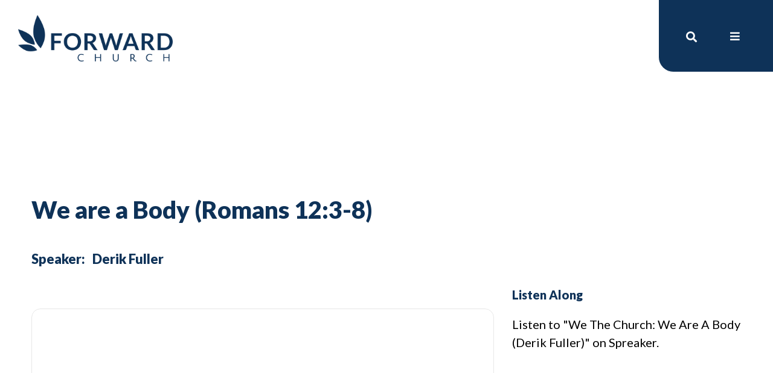

--- FILE ---
content_type: text/html; charset=UTF-8
request_url: https://forwardchurch.ca/all-sermons/we-are-a-body-romans-123-8/
body_size: 11149
content:

<!doctype html>
<html lang="en">
<head>

    <!-- Google tag (gtag.js) -->
    <script async src="https://www.googletagmanager.com/gtag/js?id=G-VG85CV1F29"></script>
    <script>
        window.dataLayer = window.dataLayer || [];
        function gtag(){dataLayer.push(arguments);}
        gtag('js', new Date());

        gtag('config', 'G-VG85CV1F29');
    </script>


    <meta charset="UTF-8">
    <meta name="viewport"
          content="width=device-width, user-scalable=no, initial-scale=1.0, maximum-scale=1.0, minimum-scale=1.0">
    <meta http-equiv="X-UA-Compatible" content="ie=edge">
    <link rel="icon" type="image/png" sizes="64x64" href="https://forwardchurch.ca/wp-content/themes/forwardchurch/assets/images/favicon-32x32.png">
    <link rel="preconnect" href="https://fonts.googleapis.com">
    <link rel="preconnect" href="https://fonts.gstatic.com" crossorigin>
    <link href="https://fonts.googleapis.com/css2?family=Dancing+Script&family=Lato:wght@400;900&display=swap" rel="stylesheet">

    <title>
        We are a Body (Romans 12:3-8)    </title>

    		<style type="text/css">
					.heateor_sss_button_instagram span.heateor_sss_svg,a.heateor_sss_instagram span.heateor_sss_svg{background:radial-gradient(circle at 30% 107%,#fdf497 0,#fdf497 5%,#fd5949 45%,#d6249f 60%,#285aeb 90%)}
											.heateor_sss_horizontal_sharing .heateor_sss_svg,.heateor_sss_standard_follow_icons_container .heateor_sss_svg{
							color: #fff;
						border-width: 0px;
			border-style: solid;
			border-color: transparent;
		}
					.heateor_sss_horizontal_sharing .heateorSssTCBackground{
				color:#666;
			}
					.heateor_sss_horizontal_sharing span.heateor_sss_svg:hover,.heateor_sss_standard_follow_icons_container span.heateor_sss_svg:hover{
						border-color: transparent;
		}
		.heateor_sss_vertical_sharing span.heateor_sss_svg,.heateor_sss_floating_follow_icons_container span.heateor_sss_svg{
							color: #fff;
						border-width: 0px;
			border-style: solid;
			border-color: transparent;
		}
				.heateor_sss_vertical_sharing .heateorSssTCBackground{
			color:#666;
		}
						.heateor_sss_vertical_sharing span.heateor_sss_svg:hover,.heateor_sss_floating_follow_icons_container span.heateor_sss_svg:hover{
						border-color: transparent;
		}
		@media screen and (max-width:783px) {.heateor_sss_vertical_sharing{display:none!important}}		</style>
		<meta name='robots' content='max-image-preview:large' />
	<style>img:is([sizes="auto" i], [sizes^="auto," i]) { contain-intrinsic-size: 3000px 1500px }</style>
	<link rel="alternate" hreflang="en" href="https://forwardchurch.ca/all-sermons/we-are-a-body-romans-123-8/" />
<link rel="alternate" hreflang="x-default" href="https://forwardchurch.ca/all-sermons/we-are-a-body-romans-123-8/" />
<script type="text/javascript">
/* <![CDATA[ */
window._wpemojiSettings = {"baseUrl":"https:\/\/s.w.org\/images\/core\/emoji\/15.0.3\/72x72\/","ext":".png","svgUrl":"https:\/\/s.w.org\/images\/core\/emoji\/15.0.3\/svg\/","svgExt":".svg","source":{"concatemoji":"https:\/\/forwardchurch.ca\/wp-includes\/js\/wp-emoji-release.min.js?ver=6.7.2"}};
/*! This file is auto-generated */
!function(i,n){var o,s,e;function c(e){try{var t={supportTests:e,timestamp:(new Date).valueOf()};sessionStorage.setItem(o,JSON.stringify(t))}catch(e){}}function p(e,t,n){e.clearRect(0,0,e.canvas.width,e.canvas.height),e.fillText(t,0,0);var t=new Uint32Array(e.getImageData(0,0,e.canvas.width,e.canvas.height).data),r=(e.clearRect(0,0,e.canvas.width,e.canvas.height),e.fillText(n,0,0),new Uint32Array(e.getImageData(0,0,e.canvas.width,e.canvas.height).data));return t.every(function(e,t){return e===r[t]})}function u(e,t,n){switch(t){case"flag":return n(e,"\ud83c\udff3\ufe0f\u200d\u26a7\ufe0f","\ud83c\udff3\ufe0f\u200b\u26a7\ufe0f")?!1:!n(e,"\ud83c\uddfa\ud83c\uddf3","\ud83c\uddfa\u200b\ud83c\uddf3")&&!n(e,"\ud83c\udff4\udb40\udc67\udb40\udc62\udb40\udc65\udb40\udc6e\udb40\udc67\udb40\udc7f","\ud83c\udff4\u200b\udb40\udc67\u200b\udb40\udc62\u200b\udb40\udc65\u200b\udb40\udc6e\u200b\udb40\udc67\u200b\udb40\udc7f");case"emoji":return!n(e,"\ud83d\udc26\u200d\u2b1b","\ud83d\udc26\u200b\u2b1b")}return!1}function f(e,t,n){var r="undefined"!=typeof WorkerGlobalScope&&self instanceof WorkerGlobalScope?new OffscreenCanvas(300,150):i.createElement("canvas"),a=r.getContext("2d",{willReadFrequently:!0}),o=(a.textBaseline="top",a.font="600 32px Arial",{});return e.forEach(function(e){o[e]=t(a,e,n)}),o}function t(e){var t=i.createElement("script");t.src=e,t.defer=!0,i.head.appendChild(t)}"undefined"!=typeof Promise&&(o="wpEmojiSettingsSupports",s=["flag","emoji"],n.supports={everything:!0,everythingExceptFlag:!0},e=new Promise(function(e){i.addEventListener("DOMContentLoaded",e,{once:!0})}),new Promise(function(t){var n=function(){try{var e=JSON.parse(sessionStorage.getItem(o));if("object"==typeof e&&"number"==typeof e.timestamp&&(new Date).valueOf()<e.timestamp+604800&&"object"==typeof e.supportTests)return e.supportTests}catch(e){}return null}();if(!n){if("undefined"!=typeof Worker&&"undefined"!=typeof OffscreenCanvas&&"undefined"!=typeof URL&&URL.createObjectURL&&"undefined"!=typeof Blob)try{var e="postMessage("+f.toString()+"("+[JSON.stringify(s),u.toString(),p.toString()].join(",")+"));",r=new Blob([e],{type:"text/javascript"}),a=new Worker(URL.createObjectURL(r),{name:"wpTestEmojiSupports"});return void(a.onmessage=function(e){c(n=e.data),a.terminate(),t(n)})}catch(e){}c(n=f(s,u,p))}t(n)}).then(function(e){for(var t in e)n.supports[t]=e[t],n.supports.everything=n.supports.everything&&n.supports[t],"flag"!==t&&(n.supports.everythingExceptFlag=n.supports.everythingExceptFlag&&n.supports[t]);n.supports.everythingExceptFlag=n.supports.everythingExceptFlag&&!n.supports.flag,n.DOMReady=!1,n.readyCallback=function(){n.DOMReady=!0}}).then(function(){return e}).then(function(){var e;n.supports.everything||(n.readyCallback(),(e=n.source||{}).concatemoji?t(e.concatemoji):e.wpemoji&&e.twemoji&&(t(e.twemoji),t(e.wpemoji)))}))}((window,document),window._wpemojiSettings);
/* ]]> */
</script>
<style id='wp-emoji-styles-inline-css' type='text/css'>

	img.wp-smiley, img.emoji {
		display: inline !important;
		border: none !important;
		box-shadow: none !important;
		height: 1em !important;
		width: 1em !important;
		margin: 0 0.07em !important;
		vertical-align: -0.1em !important;
		background: none !important;
		padding: 0 !important;
	}
</style>
<link rel='stylesheet' id='wp-block-library-css' href='https://forwardchurch.ca/wp-includes/css/dist/block-library/style.min.css?ver=6.7.2' type='text/css' media='all' />
<style id='classic-theme-styles-inline-css' type='text/css'>
/*! This file is auto-generated */
.wp-block-button__link{color:#fff;background-color:#32373c;border-radius:9999px;box-shadow:none;text-decoration:none;padding:calc(.667em + 2px) calc(1.333em + 2px);font-size:1.125em}.wp-block-file__button{background:#32373c;color:#fff;text-decoration:none}
</style>
<style id='global-styles-inline-css' type='text/css'>
:root{--wp--preset--aspect-ratio--square: 1;--wp--preset--aspect-ratio--4-3: 4/3;--wp--preset--aspect-ratio--3-4: 3/4;--wp--preset--aspect-ratio--3-2: 3/2;--wp--preset--aspect-ratio--2-3: 2/3;--wp--preset--aspect-ratio--16-9: 16/9;--wp--preset--aspect-ratio--9-16: 9/16;--wp--preset--color--black: #000000;--wp--preset--color--cyan-bluish-gray: #abb8c3;--wp--preset--color--white: #ffffff;--wp--preset--color--pale-pink: #f78da7;--wp--preset--color--vivid-red: #cf2e2e;--wp--preset--color--luminous-vivid-orange: #ff6900;--wp--preset--color--luminous-vivid-amber: #fcb900;--wp--preset--color--light-green-cyan: #7bdcb5;--wp--preset--color--vivid-green-cyan: #00d084;--wp--preset--color--pale-cyan-blue: #8ed1fc;--wp--preset--color--vivid-cyan-blue: #0693e3;--wp--preset--color--vivid-purple: #9b51e0;--wp--preset--gradient--vivid-cyan-blue-to-vivid-purple: linear-gradient(135deg,rgba(6,147,227,1) 0%,rgb(155,81,224) 100%);--wp--preset--gradient--light-green-cyan-to-vivid-green-cyan: linear-gradient(135deg,rgb(122,220,180) 0%,rgb(0,208,130) 100%);--wp--preset--gradient--luminous-vivid-amber-to-luminous-vivid-orange: linear-gradient(135deg,rgba(252,185,0,1) 0%,rgba(255,105,0,1) 100%);--wp--preset--gradient--luminous-vivid-orange-to-vivid-red: linear-gradient(135deg,rgba(255,105,0,1) 0%,rgb(207,46,46) 100%);--wp--preset--gradient--very-light-gray-to-cyan-bluish-gray: linear-gradient(135deg,rgb(238,238,238) 0%,rgb(169,184,195) 100%);--wp--preset--gradient--cool-to-warm-spectrum: linear-gradient(135deg,rgb(74,234,220) 0%,rgb(151,120,209) 20%,rgb(207,42,186) 40%,rgb(238,44,130) 60%,rgb(251,105,98) 80%,rgb(254,248,76) 100%);--wp--preset--gradient--blush-light-purple: linear-gradient(135deg,rgb(255,206,236) 0%,rgb(152,150,240) 100%);--wp--preset--gradient--blush-bordeaux: linear-gradient(135deg,rgb(254,205,165) 0%,rgb(254,45,45) 50%,rgb(107,0,62) 100%);--wp--preset--gradient--luminous-dusk: linear-gradient(135deg,rgb(255,203,112) 0%,rgb(199,81,192) 50%,rgb(65,88,208) 100%);--wp--preset--gradient--pale-ocean: linear-gradient(135deg,rgb(255,245,203) 0%,rgb(182,227,212) 50%,rgb(51,167,181) 100%);--wp--preset--gradient--electric-grass: linear-gradient(135deg,rgb(202,248,128) 0%,rgb(113,206,126) 100%);--wp--preset--gradient--midnight: linear-gradient(135deg,rgb(2,3,129) 0%,rgb(40,116,252) 100%);--wp--preset--font-size--small: 13px;--wp--preset--font-size--medium: 20px;--wp--preset--font-size--large: 36px;--wp--preset--font-size--x-large: 42px;--wp--preset--spacing--20: 0.44rem;--wp--preset--spacing--30: 0.67rem;--wp--preset--spacing--40: 1rem;--wp--preset--spacing--50: 1.5rem;--wp--preset--spacing--60: 2.25rem;--wp--preset--spacing--70: 3.38rem;--wp--preset--spacing--80: 5.06rem;--wp--preset--shadow--natural: 6px 6px 9px rgba(0, 0, 0, 0.2);--wp--preset--shadow--deep: 12px 12px 50px rgba(0, 0, 0, 0.4);--wp--preset--shadow--sharp: 6px 6px 0px rgba(0, 0, 0, 0.2);--wp--preset--shadow--outlined: 6px 6px 0px -3px rgba(255, 255, 255, 1), 6px 6px rgba(0, 0, 0, 1);--wp--preset--shadow--crisp: 6px 6px 0px rgba(0, 0, 0, 1);}:where(.is-layout-flex){gap: 0.5em;}:where(.is-layout-grid){gap: 0.5em;}body .is-layout-flex{display: flex;}.is-layout-flex{flex-wrap: wrap;align-items: center;}.is-layout-flex > :is(*, div){margin: 0;}body .is-layout-grid{display: grid;}.is-layout-grid > :is(*, div){margin: 0;}:where(.wp-block-columns.is-layout-flex){gap: 2em;}:where(.wp-block-columns.is-layout-grid){gap: 2em;}:where(.wp-block-post-template.is-layout-flex){gap: 1.25em;}:where(.wp-block-post-template.is-layout-grid){gap: 1.25em;}.has-black-color{color: var(--wp--preset--color--black) !important;}.has-cyan-bluish-gray-color{color: var(--wp--preset--color--cyan-bluish-gray) !important;}.has-white-color{color: var(--wp--preset--color--white) !important;}.has-pale-pink-color{color: var(--wp--preset--color--pale-pink) !important;}.has-vivid-red-color{color: var(--wp--preset--color--vivid-red) !important;}.has-luminous-vivid-orange-color{color: var(--wp--preset--color--luminous-vivid-orange) !important;}.has-luminous-vivid-amber-color{color: var(--wp--preset--color--luminous-vivid-amber) !important;}.has-light-green-cyan-color{color: var(--wp--preset--color--light-green-cyan) !important;}.has-vivid-green-cyan-color{color: var(--wp--preset--color--vivid-green-cyan) !important;}.has-pale-cyan-blue-color{color: var(--wp--preset--color--pale-cyan-blue) !important;}.has-vivid-cyan-blue-color{color: var(--wp--preset--color--vivid-cyan-blue) !important;}.has-vivid-purple-color{color: var(--wp--preset--color--vivid-purple) !important;}.has-black-background-color{background-color: var(--wp--preset--color--black) !important;}.has-cyan-bluish-gray-background-color{background-color: var(--wp--preset--color--cyan-bluish-gray) !important;}.has-white-background-color{background-color: var(--wp--preset--color--white) !important;}.has-pale-pink-background-color{background-color: var(--wp--preset--color--pale-pink) !important;}.has-vivid-red-background-color{background-color: var(--wp--preset--color--vivid-red) !important;}.has-luminous-vivid-orange-background-color{background-color: var(--wp--preset--color--luminous-vivid-orange) !important;}.has-luminous-vivid-amber-background-color{background-color: var(--wp--preset--color--luminous-vivid-amber) !important;}.has-light-green-cyan-background-color{background-color: var(--wp--preset--color--light-green-cyan) !important;}.has-vivid-green-cyan-background-color{background-color: var(--wp--preset--color--vivid-green-cyan) !important;}.has-pale-cyan-blue-background-color{background-color: var(--wp--preset--color--pale-cyan-blue) !important;}.has-vivid-cyan-blue-background-color{background-color: var(--wp--preset--color--vivid-cyan-blue) !important;}.has-vivid-purple-background-color{background-color: var(--wp--preset--color--vivid-purple) !important;}.has-black-border-color{border-color: var(--wp--preset--color--black) !important;}.has-cyan-bluish-gray-border-color{border-color: var(--wp--preset--color--cyan-bluish-gray) !important;}.has-white-border-color{border-color: var(--wp--preset--color--white) !important;}.has-pale-pink-border-color{border-color: var(--wp--preset--color--pale-pink) !important;}.has-vivid-red-border-color{border-color: var(--wp--preset--color--vivid-red) !important;}.has-luminous-vivid-orange-border-color{border-color: var(--wp--preset--color--luminous-vivid-orange) !important;}.has-luminous-vivid-amber-border-color{border-color: var(--wp--preset--color--luminous-vivid-amber) !important;}.has-light-green-cyan-border-color{border-color: var(--wp--preset--color--light-green-cyan) !important;}.has-vivid-green-cyan-border-color{border-color: var(--wp--preset--color--vivid-green-cyan) !important;}.has-pale-cyan-blue-border-color{border-color: var(--wp--preset--color--pale-cyan-blue) !important;}.has-vivid-cyan-blue-border-color{border-color: var(--wp--preset--color--vivid-cyan-blue) !important;}.has-vivid-purple-border-color{border-color: var(--wp--preset--color--vivid-purple) !important;}.has-vivid-cyan-blue-to-vivid-purple-gradient-background{background: var(--wp--preset--gradient--vivid-cyan-blue-to-vivid-purple) !important;}.has-light-green-cyan-to-vivid-green-cyan-gradient-background{background: var(--wp--preset--gradient--light-green-cyan-to-vivid-green-cyan) !important;}.has-luminous-vivid-amber-to-luminous-vivid-orange-gradient-background{background: var(--wp--preset--gradient--luminous-vivid-amber-to-luminous-vivid-orange) !important;}.has-luminous-vivid-orange-to-vivid-red-gradient-background{background: var(--wp--preset--gradient--luminous-vivid-orange-to-vivid-red) !important;}.has-very-light-gray-to-cyan-bluish-gray-gradient-background{background: var(--wp--preset--gradient--very-light-gray-to-cyan-bluish-gray) !important;}.has-cool-to-warm-spectrum-gradient-background{background: var(--wp--preset--gradient--cool-to-warm-spectrum) !important;}.has-blush-light-purple-gradient-background{background: var(--wp--preset--gradient--blush-light-purple) !important;}.has-blush-bordeaux-gradient-background{background: var(--wp--preset--gradient--blush-bordeaux) !important;}.has-luminous-dusk-gradient-background{background: var(--wp--preset--gradient--luminous-dusk) !important;}.has-pale-ocean-gradient-background{background: var(--wp--preset--gradient--pale-ocean) !important;}.has-electric-grass-gradient-background{background: var(--wp--preset--gradient--electric-grass) !important;}.has-midnight-gradient-background{background: var(--wp--preset--gradient--midnight) !important;}.has-small-font-size{font-size: var(--wp--preset--font-size--small) !important;}.has-medium-font-size{font-size: var(--wp--preset--font-size--medium) !important;}.has-large-font-size{font-size: var(--wp--preset--font-size--large) !important;}.has-x-large-font-size{font-size: var(--wp--preset--font-size--x-large) !important;}
:where(.wp-block-post-template.is-layout-flex){gap: 1.25em;}:where(.wp-block-post-template.is-layout-grid){gap: 1.25em;}
:where(.wp-block-columns.is-layout-flex){gap: 2em;}:where(.wp-block-columns.is-layout-grid){gap: 2em;}
:root :where(.wp-block-pullquote){font-size: 1.5em;line-height: 1.6;}
</style>
<link rel='stylesheet' id='theme-my-login-css' href='https://forwardchurch.ca/wp-content/plugins/theme-my-login/assets/styles/theme-my-login.min.css?ver=7.1.5' type='text/css' media='all' />
<link rel='stylesheet' id='wpml-legacy-vertical-list-0-css' href='https://forwardchurch.ca/wp-content/plugins/sitepress-multilingual-cms/templates/language-switchers/legacy-list-vertical/style.min.css?ver=1' type='text/css' media='all' />
<link rel='stylesheet' id='font_awesome-css' href='https://forwardchurch.ca/wp-content/themes/forwardchurch/assets/lib/fontawesome-pro-5.15.1-web/css/all.min.css?ver=6.7.2' type='text/css' media='all' />
<link rel='stylesheet' id='theme_styles-css' href='https://forwardchurch.ca/wp-content/themes/forwardchurch/assets/css/master.css?ver=6.7.2' type='text/css' media='all' />
<link rel='stylesheet' id='aos_css-css' href='https://forwardchurch.ca/wp-content/themes/forwardchurch/assets/lib/aos/dist/aos.css?ver=6.7.2' type='text/css' media='all' />
<link rel='stylesheet' id='heateor_sss_frontend_css-css' href='https://forwardchurch.ca/wp-content/plugins/sassy-social-share/public/css/sassy-social-share-public.css?ver=3.3.40' type='text/css' media='all' />
<link rel='stylesheet' id='popup-maker-site-css' href='https://forwardchurch.ca/wp-content/plugins/popup-maker/assets/css/pum-site.min.css?ver=1.16.4' type='text/css' media='all' />
<style id='popup-maker-site-inline-css' type='text/css'>
/* Popup Google Fonts */
@import url('//fonts.googleapis.com/css?family=Montserrat:100');

/* Popup Theme 325: Light Box */
.pum-theme-325, .pum-theme-lightbox { background-color: rgba( 0, 0, 0, 0.60 ) } 
.pum-theme-325 .pum-container, .pum-theme-lightbox .pum-container { padding: 24px; border-radius: 20px; border: 2px solid #ffffff; box-shadow: 0px 0px 2px 0px rgba( 158, 158, 158, 0.00 ); background-color: rgba( 14, 50, 88, 1.00 ) } 
.pum-theme-325 .pum-title, .pum-theme-lightbox .pum-title { color: #ffffff; text-align: left; text-shadow: 0px 0px 0px rgba( 2, 2, 2, 0.23 ); font-family: inherit; font-weight: 100; font-size: 32px; line-height: 36px } 
.pum-theme-325 .pum-content, .pum-theme-lightbox .pum-content { color: #ffffff; font-family: inherit; font-weight: 100 } 
.pum-theme-325 .pum-content + .pum-close, .pum-theme-lightbox .pum-content + .pum-close { position: absolute; height: 26px; width: 26px; left: auto; right: -13px; bottom: auto; top: -13px; padding: 0px; color: #ffffff; font-family: Arial; font-weight: 100; font-size: 24px; line-height: 24px; border: 2px solid #ffffff; border-radius: 26px; box-shadow: 0px 0px 15px 1px rgba( 2, 2, 2, 0.75 ); text-shadow: 0px 0px 0px rgba( 0, 0, 0, 0.23 ); background-color: rgba( 14, 50, 88, 1.00 ) } 

/* Popup Theme 324: Default Theme */
.pum-theme-324, .pum-theme-default-theme { background-color: rgba( 255, 255, 255, 1.00 ) } 
.pum-theme-324 .pum-container, .pum-theme-default-theme .pum-container { padding: 18px; border-radius: 0px; border: 1px none #000000; box-shadow: 1px 1px 3px 0px rgba( 2, 2, 2, 0.23 ); background-color: rgba( 249, 249, 249, 1.00 ) } 
.pum-theme-324 .pum-title, .pum-theme-default-theme .pum-title { color: #000000; text-align: left; text-shadow: 0px 0px 0px rgba( 2, 2, 2, 0.23 ); font-family: inherit; font-weight: 400; font-size: 32px; font-style: normal; line-height: 36px } 
.pum-theme-324 .pum-content, .pum-theme-default-theme .pum-content { color: #8c8c8c; font-family: inherit; font-weight: 400; font-style: inherit } 
.pum-theme-324 .pum-content + .pum-close, .pum-theme-default-theme .pum-content + .pum-close { position: absolute; height: auto; width: auto; left: auto; right: 0px; bottom: auto; top: 0px; padding: 8px; color: #ffffff; font-family: inherit; font-weight: 400; font-size: 12px; font-style: inherit; line-height: 36px; border: 1px none #ffffff; border-radius: 0px; box-shadow: 1px 1px 3px 0px rgba( 2, 2, 2, 0.23 ); text-shadow: 0px 0px 0px rgba( 0, 0, 0, 0.23 ); background-color: rgba( 0, 183, 205, 1.00 ) } 

/* Popup Theme 326: Enterprise Blue */
.pum-theme-326, .pum-theme-enterprise-blue { background-color: rgba( 0, 0, 0, 0.70 ) } 
.pum-theme-326 .pum-container, .pum-theme-enterprise-blue .pum-container { padding: 28px; border-radius: 5px; border: 1px none #000000; box-shadow: 0px 10px 25px 4px rgba( 2, 2, 2, 0.50 ); background-color: rgba( 255, 255, 255, 1.00 ) } 
.pum-theme-326 .pum-title, .pum-theme-enterprise-blue .pum-title { color: #315b7c; text-align: left; text-shadow: 0px 0px 0px rgba( 2, 2, 2, 0.23 ); font-family: inherit; font-weight: 100; font-size: 34px; line-height: 36px } 
.pum-theme-326 .pum-content, .pum-theme-enterprise-blue .pum-content { color: #2d2d2d; font-family: inherit; font-weight: 100 } 
.pum-theme-326 .pum-content + .pum-close, .pum-theme-enterprise-blue .pum-content + .pum-close { position: absolute; height: 28px; width: 28px; left: auto; right: 8px; bottom: auto; top: 8px; padding: 4px; color: #ffffff; font-family: Times New Roman; font-weight: 100; font-size: 20px; line-height: 20px; border: 1px none #ffffff; border-radius: 42px; box-shadow: 0px 0px 0px 0px rgba( 2, 2, 2, 0.23 ); text-shadow: 0px 0px 0px rgba( 0, 0, 0, 0.23 ); background-color: rgba( 49, 91, 124, 1.00 ) } 

/* Popup Theme 327: Hello Box */
.pum-theme-327, .pum-theme-hello-box { background-color: rgba( 0, 0, 0, 0.75 ) } 
.pum-theme-327 .pum-container, .pum-theme-hello-box .pum-container { padding: 30px; border-radius: 80px; border: 14px solid #81d742; box-shadow: 0px 0px 0px 0px rgba( 2, 2, 2, 0.00 ); background-color: rgba( 255, 255, 255, 1.00 ) } 
.pum-theme-327 .pum-title, .pum-theme-hello-box .pum-title { color: #2d2d2d; text-align: left; text-shadow: 0px 0px 0px rgba( 2, 2, 2, 0.23 ); font-family: Montserrat; font-weight: 100; font-size: 32px; line-height: 36px } 
.pum-theme-327 .pum-content, .pum-theme-hello-box .pum-content { color: #2d2d2d; font-family: inherit; font-weight: 100 } 
.pum-theme-327 .pum-content + .pum-close, .pum-theme-hello-box .pum-content + .pum-close { position: absolute; height: auto; width: auto; left: auto; right: -30px; bottom: auto; top: -30px; padding: 0px; color: #2d2d2d; font-family: Times New Roman; font-weight: 100; font-size: 32px; line-height: 28px; border: 1px none #ffffff; border-radius: 28px; box-shadow: 0px 0px 0px 0px rgba( 2, 2, 2, 0.23 ); text-shadow: 0px 0px 0px rgba( 0, 0, 0, 0.23 ); background-color: rgba( 255, 255, 255, 1.00 ) } 

/* Popup Theme 328: Cutting Edge */
.pum-theme-328, .pum-theme-cutting-edge { background-color: rgba( 0, 0, 0, 0.50 ) } 
.pum-theme-328 .pum-container, .pum-theme-cutting-edge .pum-container { padding: 18px; border-radius: 0px; border: 1px none #000000; box-shadow: 0px 10px 25px 0px rgba( 2, 2, 2, 0.50 ); background-color: rgba( 30, 115, 190, 1.00 ) } 
.pum-theme-328 .pum-title, .pum-theme-cutting-edge .pum-title { color: #ffffff; text-align: left; text-shadow: 0px 0px 0px rgba( 2, 2, 2, 0.23 ); font-family: Sans-Serif; font-weight: 100; font-size: 26px; line-height: 28px } 
.pum-theme-328 .pum-content, .pum-theme-cutting-edge .pum-content { color: #ffffff; font-family: inherit; font-weight: 100 } 
.pum-theme-328 .pum-content + .pum-close, .pum-theme-cutting-edge .pum-content + .pum-close { position: absolute; height: 24px; width: 24px; left: auto; right: 0px; bottom: auto; top: 0px; padding: 0px; color: #1e73be; font-family: Times New Roman; font-weight: 100; font-size: 32px; line-height: 24px; border: 1px none #ffffff; border-radius: 0px; box-shadow: -1px 1px 1px 0px rgba( 2, 2, 2, 0.10 ); text-shadow: -1px 1px 1px rgba( 0, 0, 0, 0.10 ); background-color: rgba( 238, 238, 34, 1.00 ) } 

/* Popup Theme 329: Framed Border */
.pum-theme-329, .pum-theme-framed-border { background-color: rgba( 255, 255, 255, 0.50 ) } 
.pum-theme-329 .pum-container, .pum-theme-framed-border .pum-container { padding: 18px; border-radius: 0px; border: 20px outset #dd3333; box-shadow: 1px 1px 3px 0px rgba( 2, 2, 2, 0.97 ) inset; background-color: rgba( 255, 251, 239, 1.00 ) } 
.pum-theme-329 .pum-title, .pum-theme-framed-border .pum-title { color: #000000; text-align: left; text-shadow: 0px 0px 0px rgba( 2, 2, 2, 0.23 ); font-family: inherit; font-weight: 100; font-size: 32px; line-height: 36px } 
.pum-theme-329 .pum-content, .pum-theme-framed-border .pum-content { color: #2d2d2d; font-family: inherit; font-weight: 100 } 
.pum-theme-329 .pum-content + .pum-close, .pum-theme-framed-border .pum-content + .pum-close { position: absolute; height: 20px; width: 20px; left: auto; right: -20px; bottom: auto; top: -20px; padding: 0px; color: #ffffff; font-family: Tahoma; font-weight: 700; font-size: 16px; line-height: 18px; border: 1px none #ffffff; border-radius: 0px; box-shadow: 0px 0px 0px 0px rgba( 2, 2, 2, 0.23 ); text-shadow: 0px 0px 0px rgba( 0, 0, 0, 0.23 ); background-color: rgba( 0, 0, 0, 0.55 ) } 

/* Popup Theme 330: Floating Bar - Soft Blue */
.pum-theme-330, .pum-theme-floating-bar { background-color: rgba( 255, 255, 255, 0.00 ) } 
.pum-theme-330 .pum-container, .pum-theme-floating-bar .pum-container { padding: 8px; border-radius: 0px; border: 1px none #000000; box-shadow: 1px 1px 3px 0px rgba( 2, 2, 2, 0.23 ); background-color: rgba( 238, 246, 252, 1.00 ) } 
.pum-theme-330 .pum-title, .pum-theme-floating-bar .pum-title { color: #505050; text-align: left; text-shadow: 0px 0px 0px rgba( 2, 2, 2, 0.23 ); font-family: inherit; font-weight: 400; font-size: 32px; line-height: 36px } 
.pum-theme-330 .pum-content, .pum-theme-floating-bar .pum-content { color: #505050; font-family: inherit; font-weight: 400 } 
.pum-theme-330 .pum-content + .pum-close, .pum-theme-floating-bar .pum-content + .pum-close { position: absolute; height: 18px; width: 18px; left: auto; right: 5px; bottom: auto; top: 50%; padding: 0px; color: #505050; font-family: Sans-Serif; font-weight: 700; font-size: 15px; line-height: 18px; border: 1px solid #505050; border-radius: 15px; box-shadow: 0px 0px 0px 0px rgba( 2, 2, 2, 0.00 ); text-shadow: 0px 0px 0px rgba( 0, 0, 0, 0.00 ); background-color: rgba( 255, 255, 255, 0.00 ); transform: translate(0, -50%) } 

/* Popup Theme 331: Content Only - For use with page builders or block editor */
.pum-theme-331, .pum-theme-content-only { background-color: rgba( 0, 0, 0, 0.70 ) } 
.pum-theme-331 .pum-container, .pum-theme-content-only .pum-container { padding: 0px; border-radius: 0px; border: 1px none #000000; box-shadow: 0px 0px 0px 0px rgba( 2, 2, 2, 0.00 ) } 
.pum-theme-331 .pum-title, .pum-theme-content-only .pum-title { color: #000000; text-align: left; text-shadow: 0px 0px 0px rgba( 2, 2, 2, 0.23 ); font-family: inherit; font-weight: 400; font-size: 32px; line-height: 36px } 
.pum-theme-331 .pum-content, .pum-theme-content-only .pum-content { color: #8c8c8c; font-family: inherit; font-weight: 400 } 
.pum-theme-331 .pum-content + .pum-close, .pum-theme-content-only .pum-content + .pum-close { position: absolute; height: 18px; width: 18px; left: auto; right: 7px; bottom: auto; top: 7px; padding: 0px; color: #000000; font-family: inherit; font-weight: 700; font-size: 20px; line-height: 20px; border: 1px none #ffffff; border-radius: 15px; box-shadow: 0px 0px 0px 0px rgba( 2, 2, 2, 0.00 ); text-shadow: 0px 0px 0px rgba( 0, 0, 0, 0.00 ); background-color: rgba( 255, 255, 255, 0.00 ) } 

#pum-4683 {z-index: 1999999999}
#pum-333 {z-index: 1999999999}
#pum-332 {z-index: 1999999999}

</style>
<script type="text/javascript" id="wpml-cookie-js-extra">
/* <![CDATA[ */
var wpml_cookies = {"wp-wpml_current_language":{"value":"en","expires":1,"path":"\/"}};
var wpml_cookies = {"wp-wpml_current_language":{"value":"en","expires":1,"path":"\/"}};
/* ]]> */
</script>
<script type="text/javascript" src="https://forwardchurch.ca/wp-content/plugins/sitepress-multilingual-cms/res/js/cookies/language-cookie.js?ver=4.6.12" id="wpml-cookie-js" defer="defer" data-wp-strategy="defer"></script>
<script type="text/javascript" src="https://forwardchurch.ca/wp-includes/js/jquery/jquery.min.js?ver=3.7.1" id="jquery-core-js"></script>
<script type="text/javascript" src="https://forwardchurch.ca/wp-includes/js/jquery/jquery-migrate.min.js?ver=3.4.1" id="jquery-migrate-js"></script>
<link rel="https://api.w.org/" href="https://forwardchurch.ca/wp-json/" /><link rel="alternate" title="JSON" type="application/json" href="https://forwardchurch.ca/wp-json/wp/v2/sermon/2122" /><link rel="EditURI" type="application/rsd+xml" title="RSD" href="https://forwardchurch.ca/xmlrpc.php?rsd" />
<meta name="generator" content="WordPress 6.7.2" />
<link rel="canonical" href="https://forwardchurch.ca/all-sermons/we-are-a-body-romans-123-8/" />
<link rel='shortlink' href='https://forwardchurch.ca/?p=2122' />
<link rel="alternate" title="oEmbed (JSON)" type="application/json+oembed" href="https://forwardchurch.ca/wp-json/oembed/1.0/embed?url=https%3A%2F%2Fforwardchurch.ca%2Fall-sermons%2Fwe-are-a-body-romans-123-8%2F" />
<link rel="alternate" title="oEmbed (XML)" type="text/xml+oembed" href="https://forwardchurch.ca/wp-json/oembed/1.0/embed?url=https%3A%2F%2Fforwardchurch.ca%2Fall-sermons%2Fwe-are-a-body-romans-123-8%2F&#038;format=xml" />
<meta name="generator" content="WPML ver:4.6.12 stt:5,1;" />
</head>


<body class="sermon-template-default single single-sermon postid-2122">

    <header> <!-- Header -->
        <div class="home-link-wrapper">
            <a href="https://forwardchurch.ca" class="header-home-link">
                <img src="https://forwardchurch.ca/wp-content/themes/forwardchurch/assets/images/logo.png" alt="Mail Header Logo">
            </a>
        </div>


        
            <div id="header-icons">

                <div id="search-icon-wrapper">
                    <i id="search-icon" class="fas fa-search"></i>
                </div>
                <i id="mobile-menu-icon" class="fas fa-bars"></i>

            </div>

        

    </header> <!-- Header -->

    

<div class="search-process-dark-overlay">



    <div id="outer-search-area-wrapper">

        <div id="inner-search-area-wrapper">

            <div id="logo-and-close-btn">
                <a href="https://forwardchurch.ca">
                    <img src="https://forwardchurch.ca/wp-content/themes/forwardchurch/assets/images/white-logo.png" alt="Forward Church White Logo">
                </a>

                <i class="fas fa-times"></i>
            </div>

            <div id="form-fields-wrapper">

                <h2>What are you looking for?</h2>

                <div id="search-form">

                    <div class="search-form-row">
                        <input placeholder="Type keywords.." type="text" id="search-input" required>
                        <i class="fa-solid fa-magnifying-glass"></i>
                    </div>

                    <input type="hidden" id="search-post-type-input" name="search-post-type">
                </div>

                <div id="post-types-wrapper">
                    <span>Show: </span>
                    <ul id="post-types-list">
                        <li data-post-type="all">All</li>
                        <li data-post-type="our-media">Media</li>
                        <li data-post-type="sermon">Sermons</li>
                        <li data-post-type="staff">Staff</li>
                        <li data-post-type="events">Events</li>
                        <li data-post-type="community-programs">Community Programs</li>
                    </ul>

                    <div id="large-screens-results-wrapper"><span></span></div>
                </div>
            </div>

            <div id="search-results-wrapper"></div>

        </div>

    </div>

</div>







    
    <div class="page-wrapper"> <!-- Page-Wrapper -->

        <div class="navigation-column mobile-navigation-menu"> <!-- Navigation Column -->
            <div class="menu-main-navigation-menu-container"><ul id="menu-main-navigation-menu" class="menu"><li id="menu-item-21" class="menu-item menu-item-type-custom menu-item-object-custom menu-item-has-children menu-item-21"><a>Discover</a>
<ul class="sub-menu">
	<li id="menu-item-6517" class="menu-item menu-item-type-post_type menu-item-object-page menu-item-6517"><a href="https://forwardchurch.ca/what-to-expect/">What to Expect</a></li>
	<li id="menu-item-178" class="menu-item menu-item-type-post_type menu-item-object-page menu-item-178"><a href="https://forwardchurch.ca/first/">First Steps</a></li>
	<li id="menu-item-554" class="menu-item menu-item-type-post_type menu-item-object-page menu-item-554"><a href="https://forwardchurch.ca/our-staff/">Staff and Elders</a></li>
</ul>
</li>
<li id="menu-item-1348" class="menu-item menu-item-type-post_type menu-item-object-page menu-item-1348"><a href="https://forwardchurch.ca/eventsandclasses/">Events and Classes</a></li>
<li id="menu-item-8491" class="menu-item menu-item-type-custom menu-item-object-custom menu-item-has-children menu-item-8491"><a>Ministries</a>
<ul class="sub-menu">
	<li id="menu-item-186" class="menu-item menu-item-type-post_type menu-item-object-page menu-item-186"><a href="https://forwardchurch.ca/kids/">Kids</a></li>
	<li id="menu-item-189" class="menu-item menu-item-type-post_type menu-item-object-page menu-item-189"><a href="https://forwardchurch.ca/youth/">Youth</a></li>
	<li id="menu-item-1726" class="menu-item menu-item-type-post_type menu-item-object-page menu-item-1726"><a href="https://forwardchurch.ca/young-adults/">Young Adults</a></li>
	<li id="menu-item-8603" class="menu-item menu-item-type-post_type menu-item-object-page menu-item-8603"><a href="https://forwardchurch.ca/adults/">Adults</a></li>
	<li id="menu-item-179" class="menu-item menu-item-type-post_type menu-item-object-page menu-item-179"><a href="https://forwardchurch.ca/global-engagement/">Global Engagement</a></li>
	<li id="menu-item-9098" class="menu-item menu-item-type-post_type menu-item-object-page menu-item-9098"><a href="https://forwardchurch.ca/serve-general/">Serve</a></li>
	<li id="menu-item-9379" class="menu-item menu-item-type-post_type menu-item-object-page menu-item-9379"><a href="https://forwardchurch.ca/clubs-and-camps/">Clubs and Camps</a></li>
</ul>
</li>
<li id="menu-item-1350" class="menu-item menu-item-type-custom menu-item-object-custom menu-item-has-children menu-item-1350"><a>Media</a>
<ul class="sub-menu">
	<li id="menu-item-886" class="menu-item menu-item-type-post_type menu-item-object-page menu-item-886"><a href="https://forwardchurch.ca/live/">Live</a></li>
	<li id="menu-item-959" class="menu-item menu-item-type-post_type menu-item-object-page menu-item-959"><a href="https://forwardchurch.ca/sermons/">Sermons</a></li>
	<li id="menu-item-798" class="menu-item menu-item-type-custom menu-item-object-custom menu-item-798"><a href="https://forwardchurch.ca/media-categories/sunday-services">Sunday Services</a></li>
	<li id="menu-item-991" class="menu-item menu-item-type-custom menu-item-object-custom menu-item-991"><a href="https://forwardchurch.ca/media-categories/equip-classes/">Equip Classes</a></li>
	<li id="menu-item-960" class="menu-item menu-item-type-custom menu-item-object-custom menu-item-960"><a href="https://forwardchurch.ca/media-categories/podcasts">Podcasts</a></li>
</ul>
</li>
<li id="menu-item-2588" class="menu-item menu-item-type-post_type menu-item-object-page menu-item-2588"><a href="https://forwardchurch.ca/community/">Community Programs</a></li>
<li id="menu-item-26" class="menu-item menu-item-type-post_type menu-item-object-page menu-item-26"><a href="https://forwardchurch.ca/give/">Give</a></li>
<li id="menu-item-8492" class="menu-item menu-item-type-custom menu-item-object-custom menu-item-has-children menu-item-8492"><a>More</a>
<ul class="sub-menu">
	<li id="menu-item-1408" class="menu-item menu-item-type-custom menu-item-object-custom menu-item-1408"><a href="https://forwardchurch.ca/login/">Login</a></li>
	<li id="menu-item-8876" class="menu-item menu-item-type-post_type menu-item-object-page menu-item-8876"><a href="https://forwardchurch.ca/what-is-god-doing/">What Is God Doing?</a></li>
	<li id="menu-item-183" class="menu-item menu-item-type-post_type menu-item-object-page menu-item-183"><a href="https://forwardchurch.ca/rentals/">Rentals</a></li>
	<li id="menu-item-8588" class="menu-item menu-item-type-custom menu-item-object-custom menu-item-8588"><a href="https://forward.churchcenter.com/unproxy/people/forms/1031394">Weddings</a></li>
	<li id="menu-item-180" class="menu-item menu-item-type-post_type menu-item-object-page menu-item-180"><a href="https://forwardchurch.ca/team/">Join Our Team</a></li>
</ul>
</li>
</ul></div>        </div> <!-- Navigation Column -->


<div class="outer-block-wrapper classes-template" id="single-sermon-page">
    <div class="inner-block-wrapper">
        <div class="block-content">

            <div class="single-posts-embedded-hero-section" style="background: url()">
                <div id="linear-overlay-1"></div>
                <div id="linear-overlay-2"></div>
                <div id="linear-overlay-3"></div>
            </div>

            <h1 data-aos="fade-up">We are a Body (Romans 12:3-8)</h1>

            <div id="sermon-content">
                <div class="singles-pages-left-col">

                                        <div class="breadcrumbs sermons-breadcrumbs">

                                                <div class="breadcrumbs-sections">
                            <span>Speaker:</span>
                            <ul class='taxonomy-terms-list'><li data-aos='fade-left' data-aos-delay=0>Derik Fuller</li></ul>                        </div>
                        

                        

                        
                    </div>
                    

                                                        <div class="video-wrapper">
                                        <iframe src="https://www.youtube.com/embed/s-ta8HVWPg8"
                                                title="YouTube video player" frameborder="0" allow="accelerometer; autoplay; clipboard-write;
                                            encrypted-media; gyroscope; picture-in-picture" allowfullscreen>
                                        </iframe>
                                    </div>
                                

<!--                    Display the content of the Sermon or Our-Media Post-->
                    <div data-aos="fade-up"><p>One of the ways the church is most often described in the New Testament is as a body. None of us is a body on our own, we can only be the body together, there is no such thing as an independent Christian. When we come together and function interdependently, playing the unique and important roles God has given every one of us to play, we live out God’s purpose for us and display Jesus to the world. </p>
</div>


                    
                            <div class="sermon-review-form">
                                <h4>Question for the Rewind Podcast?</h4>
                                <div class="review-text"><div style="width: 100%; height: 150px;" data-tf-widget="hweM1vMh" data-tf-opacity="0" data-tf-chat="" data-tf-medium="snippet"></div>
<p><script src="//embed.typeform.com/next/embed.js"></script></p>
</div>
                                <div class="review-form"></div>
                            </div>

                                    </div>

                <div class="singles-pages-right-col sermon-page-right-col">

                            <div class="listen-along-podcasts">
            <h4>Listen Along</h4>
            <div class="listen-along-podcasts-list">
                
                        <div class="listen-along-podcast-item">
                            <a class="spreaker-player" href="https://www.spreaker.com/episode/47017580" data-resource="episode_id=47017580" data-width="100%" data-height="200px" data-theme="light" data-playlist="false" data-playlist-continuous="false" data-chapters-image="true" data-episode-image-position="right" data-hide-logo="false" data-hide-likes="false" data-hide-comments="false" data-hide-sharing="false" data-hide-download="true">Listen to "We The Church: We Are A Body (Derik Fuller)" on Spreaker.</a>                        </div>

                                </div>
        </div>

                        </div>
                    </div>
                </div>
            </div>
        </div>
    </div>

</div>


    </div> <!-- Page-Wrapper -->
    <footer>

        <div id="footer-top">
            <div id="footer-left">
                <div class="menu-footer-menu-container"><ul id="menu-footer-menu" class="menu"><li id="menu-item-1687" class="menu-item menu-item-type-post_type menu-item-object-page menu-item-1687"><a href="https://forwardchurch.ca/live/">Live</a></li>
<li id="menu-item-1686" class="menu-item menu-item-type-post_type menu-item-object-page menu-item-1686"><a href="https://forwardchurch.ca/sermons/">Sermons</a></li>
<li id="menu-item-1688" class="menu-item menu-item-type-custom menu-item-object-custom menu-item-1688"><a href="https://forwardchurch.ca/media-categories/sunday-services/">Sunday Services</a></li>
<li id="menu-item-34" class="menu-item menu-item-type-post_type menu-item-object-page menu-item-34"><a href="https://forwardchurch.ca/give/">Give Now</a></li>
</ul></div>            </div>

            <div id="footer-right">

                <div id="footer-info-boxes">
                    
    <div class="location-info-box">
                <h3>Contact Us</h3>
        
        <h4>Forward Church Cambridge (Main office)</h4>
        <p>55 Franklin Blvd. </p>

        <div class="phone-and-email">
                        <a href="mailto:forward@forwardchurch.ca">
                <i class="fas fa-envelope"></i>
            </a>
                        <a href="tel:5196216566">
                519.621.6566            </a>
        </div>


        <div class="social-media-icons">

                    </div>
    </div>

                </div>
            </div>
        </div>

        <hr>

        <div id="footer-bottom">
            <p>
                <span>Copyright &copy; 2026 Forward Church. All rights reserved.</span>
                <span>Website by GeekPower<a href="https://www.in-toronto-web-design.ca/"> Web Design In Toronto</a></span>
            </p>

            <a href="https://forwardchurch.ca/privacy-policy/">Privacy & Policies</a>
        </div>

    </footer>


    <script async src="https://widget.spreaker.com/widgets.js"></script>

    <div id="pum-333" class="pum pum-overlay pum-theme-324 pum-theme-default-theme popmake-overlay pum-click-to-close click_open" data-popmake="{&quot;id&quot;:333,&quot;slug&quot;:&quot;staff-members&quot;,&quot;theme_id&quot;:324,&quot;cookies&quot;:[],&quot;triggers&quot;:[{&quot;type&quot;:&quot;click_open&quot;,&quot;settings&quot;:{&quot;extra_selectors&quot;:&quot;.staff-member-card, .staff-search-result-cards&quot;}}],&quot;mobile_disabled&quot;:null,&quot;tablet_disabled&quot;:null,&quot;meta&quot;:{&quot;display&quot;:{&quot;stackable&quot;:false,&quot;overlay_disabled&quot;:false,&quot;scrollable_content&quot;:false,&quot;disable_reposition&quot;:false,&quot;size&quot;:&quot;medium&quot;,&quot;responsive_min_width&quot;:&quot;0%&quot;,&quot;responsive_min_width_unit&quot;:false,&quot;responsive_max_width&quot;:&quot;100%&quot;,&quot;responsive_max_width_unit&quot;:false,&quot;custom_width&quot;:&quot;640px&quot;,&quot;custom_width_unit&quot;:false,&quot;custom_height&quot;:&quot;380px&quot;,&quot;custom_height_unit&quot;:false,&quot;custom_height_auto&quot;:false,&quot;location&quot;:&quot;center&quot;,&quot;position_from_trigger&quot;:false,&quot;position_top&quot;:&quot;100&quot;,&quot;position_left&quot;:&quot;0&quot;,&quot;position_bottom&quot;:&quot;0&quot;,&quot;position_right&quot;:&quot;0&quot;,&quot;position_fixed&quot;:false,&quot;animation_type&quot;:&quot;fade&quot;,&quot;animation_speed&quot;:&quot;350&quot;,&quot;animation_origin&quot;:&quot;center top&quot;,&quot;overlay_zindex&quot;:false,&quot;zindex&quot;:&quot;1999999999&quot;},&quot;close&quot;:{&quot;text&quot;:&quot;fas fa-times&quot;,&quot;button_delay&quot;:&quot;0&quot;,&quot;overlay_click&quot;:&quot;1&quot;,&quot;esc_press&quot;:&quot;1&quot;,&quot;f4_press&quot;:false},&quot;click_open&quot;:[]}}" role="dialog" aria-hidden="true" aria-labelledby="pum_popup_title_333">

	<div id="popmake-333" class="pum-container popmake theme-324 pum-responsive pum-responsive-medium responsive size-medium">

				

				            <div id="pum_popup_title_333" class="pum-title popmake-title">
				Staff Name			</div>
		

		

				<div class="pum-content popmake-content" tabindex="0">
					</div>


				

				            <button type="button" class="pum-close popmake-close" aria-label="Close">
			<i class="fas fa-times"></i>            </button>
		
	</div>

</div>
<script type="text/javascript" id="theme-my-login-js-extra">
/* <![CDATA[ */
var themeMyLogin = {"action":"","errors":[]};
/* ]]> */
</script>
<script type="text/javascript" src="https://forwardchurch.ca/wp-content/plugins/theme-my-login/assets/scripts/theme-my-login.min.js?ver=7.1.5" id="theme-my-login-js"></script>
<script type="text/javascript" src="https://forwardchurch.ca/wp-content/themes/forwardchurch/assets/lib/aos/dist/aos.js?ver=6.7.2" id="aos-js-js"></script>
<script type="text/javascript" src="https://forwardchurch.ca/wp-content/themes/forwardchurch/assets/lib/sly/dist/sly.min.js?ver=6.7.2" id="sly-js"></script>
<script type="text/javascript" src="https://forwardchurch.ca/wp-content/themes/forwardchurch/assets/js/moby.js?ver=6.7.2" id="moby-script-js"></script>
<script type="text/javascript" src="https://forwardchurch.ca/wp-content/themes/forwardchurch/assets/lib/jquery/dist/jquery.min.js?ver=6.7.2" id="jQuery-library-js"></script>
<script type="text/javascript" src="https://forwardchurch.ca/wp-content/themes/forwardchurch/assets/js/main.js?ver=6.7.2" id="main-js-js"></script>
<script type="text/javascript" id="heateor_sss_sharing_js-js-before">
/* <![CDATA[ */
function heateorSssLoadEvent(e) {var t=window.onload;if (typeof window.onload!="function") {window.onload=e}else{window.onload=function() {t();e()}}};	var heateorSssSharingAjaxUrl = 'https://forwardchurch.ca/wp-admin/admin-ajax.php', heateorSssCloseIconPath = 'https://forwardchurch.ca/wp-content/plugins/sassy-social-share/public/../images/close.png', heateorSssPluginIconPath = 'https://forwardchurch.ca/wp-content/plugins/sassy-social-share/public/../images/logo.png', heateorSssHorizontalSharingCountEnable = 0, heateorSssVerticalSharingCountEnable = 0, heateorSssSharingOffset = -10; var heateorSssMobileStickySharingEnabled = 0;var heateorSssCopyLinkMessage = "Link copied.";var heateorSssUrlCountFetched = [], heateorSssSharesText = 'Shares', heateorSssShareText = 'Share';function heateorSssPopup(e) {window.open(e,"popUpWindow","height=400,width=600,left=400,top=100,resizable,scrollbars,toolbar=0,personalbar=0,menubar=no,location=no,directories=no,status")}
/* ]]> */
</script>
<script type="text/javascript" src="https://forwardchurch.ca/wp-content/plugins/sassy-social-share/public/js/sassy-social-share-public.js?ver=3.3.40" id="heateor_sss_sharing_js-js"></script>
<script type="text/javascript" src="https://forwardchurch.ca/wp-includes/js/jquery/ui/core.min.js?ver=1.13.3" id="jquery-ui-core-js"></script>
<script type="text/javascript" id="popup-maker-site-js-extra">
/* <![CDATA[ */
var pum_vars = {"version":"1.16.4","pm_dir_url":"https:\/\/forwardchurch.ca\/wp-content\/plugins\/popup-maker\/","ajaxurl":"https:\/\/forwardchurch.ca\/wp-admin\/admin-ajax.php","restapi":"https:\/\/forwardchurch.ca\/wp-json\/pum\/v1","rest_nonce":null,"default_theme":"324","debug_mode":"","disable_tracking":"","home_url":"\/","message_position":"top","core_sub_forms_enabled":"1","popups":[],"analytics_route":"analytics","analytics_api":"https:\/\/forwardchurch.ca\/wp-json\/pum\/v1"};
var pum_sub_vars = {"ajaxurl":"https:\/\/forwardchurch.ca\/wp-admin\/admin-ajax.php","message_position":"top"};
var pum_popups = {"pum-333":{"triggers":[{"type":"click_open","settings":{"extra_selectors":".staff-member-card, .staff-search-result-cards"}}],"cookies":[],"disable_on_mobile":false,"disable_on_tablet":false,"atc_promotion":null,"explain":null,"type_section":null,"theme_id":"324","size":"medium","responsive_min_width":"0%","responsive_max_width":"100%","custom_width":"640px","custom_height_auto":false,"custom_height":"380px","scrollable_content":false,"animation_type":"fade","animation_speed":"350","animation_origin":"center top","open_sound":"none","custom_sound":"","location":"center","position_top":"100","position_bottom":"0","position_left":"0","position_right":"0","position_from_trigger":false,"position_fixed":false,"overlay_disabled":false,"stackable":false,"disable_reposition":false,"zindex":"1999999999","close_button_delay":"0","fi_promotion":null,"close_on_form_submission":false,"close_on_form_submission_delay":"0","close_on_overlay_click":true,"close_on_esc_press":true,"close_on_f4_press":false,"disable_form_reopen":false,"disable_accessibility":false,"theme_slug":"default-theme","id":333,"slug":"staff-members"}};
/* ]]> */
</script>
<script type="text/javascript" src="https://forwardchurch.ca/wp-content/plugins/popup-maker/assets/js/site.min.js?defer&amp;ver=1.16.4" id="popup-maker-site-js"></script>


</body>
</html>





<!-- Page cached by LiteSpeed Cache 6.2.0.1 on 2026-01-16 02:17:56 -->

--- FILE ---
content_type: text/css
request_url: https://forwardchurch.ca/wp-content/themes/forwardchurch/assets/css/master.css?ver=6.7.2
body_size: 31520
content:
@charset "UTF-8";
html {
  font-size: 20px;
  line-height: 30px;
  scroll-behavior: smooth;
}
body {
  overflow-x: auto !important;
}
html,
body,
div,
span,
applet,
object,
iframe,
h1,
h2,
h3,
h4,
h5,
h6,
p,
blockquote,
pre,
a,
abbr,
acronym,
address,
big,
cite,
code,
del,
dfn,
em,
img,
ins,
kbd,
q,
s,
samp,
small,
strike,
strong,
sub,
sup,
tt,
var,
b,
u,
i,
center,
hr,
input,
textarea,
dl,
dt,
dd,
ol,
ul,
li,
fieldset,
form,
label,
legend,
main,
table,
caption,
tbody,
tfoot,
thead,
tr,
th,
td,
article,
aside,
canvas,
details,
embed,
figure,
figcaption,
footer,
header,
menu,
nav,
output,
ruby,
section,
summary,
time,
mark,
audio,
video {
  margin: 0;
  padding: 0;
  box-sizing: border-box;
  -webkit-box-sizing: border-box;
  -moz-box-sizing: border-box;
  font-family: 'Lato', sans-serif;
}
strong,
span,
em {
  font-family: inherit;
  color: inherit;
  font-size: inherit;
  line-height: inherit;
}
a,
a:hover,
a:focus,
a img,
img {
  outline: none;
  text-decoration: none;
  color: inherit;
}
ul li {
  list-style: none;
}
button:focus {
  outline: none;
}
body {
  position: relative;
  z-index: 0;
  overflow-x: hidden;
}
.outer-block-wrapper {
  overflow: hidden;
}
.outer-block-wrapper .inner-block-wrapper {
  overflow: hidden;
}
.outer-block-wrapper.home-page .inner-block-wrapper {
  padding: 0 26px;
}
@media screen and (min-width: 768px) {
  .outer-block-wrapper.home-page .inner-block-wrapper {
    width: 90vw;
    margin: 0 0 0 10vw;
    padding: 0;
  }
}
@media screen and (min-width: 1024px) {
  .outer-block-wrapper.home-page .inner-block-wrapper {
    width: 92vw;
    margin: 0 0 0 8vw;
    padding: 0;
  }
}
@media screen and (min-width: 1366px) {
  .outer-block-wrapper.home-page .inner-block-wrapper {
    width: 81vw;
    margin: 0 0 0 19vw;
    padding: 0;
  }
}
.outer-block-wrapper.sermons-page .inner-block-wrapper {
  padding: 0 26px;
}
@media screen and (min-width: 768px) {
  .outer-block-wrapper.sermons-page .inner-block-wrapper {
    width: 88vw;
    margin: 0 0 0 32px;
    padding: 0;
  }
}
@media screen and (min-width: 1024px) {
  .outer-block-wrapper.sermons-page .inner-block-wrapper {
    width: 92vw;
    margin: 0 0 0 32px;
    padding: 0;
  }
}
@media screen and (min-width: 1366px) {
  .outer-block-wrapper.sermons-page .inner-block-wrapper {
    width: 81vw;
    margin: 0 0 0 17vw;
    padding: 0;
  }
}
.outer-block-wrapper.internal-pages .inner-block-wrapper {
  padding: 0 26px;
  margin: 34vw 0 0;
}
@media screen and (min-width: 768px) {
  .outer-block-wrapper.internal-pages .inner-block-wrapper {
    width: 90vw;
    margin: 24vw 0 0 10vw;
    padding: 0;
  }
}
@media screen and (min-width: 1024px) {
  .outer-block-wrapper.internal-pages .inner-block-wrapper {
    width: 92vw;
    margin: 18vw 0 0 8vw;
  }
}
@media screen and (min-width: 1366px) {
  .outer-block-wrapper.internal-pages .inner-block-wrapper {
    width: 81vw;
    margin: 12.5vw 0 0 19vw;
  }
}
.outer-block-wrapper.classes-template .inner-block-wrapper {
  padding: 0 26px;
  margin: 34vw 0 0;
}
@media screen and (min-width: 768px) {
  .outer-block-wrapper.classes-template .inner-block-wrapper {
    width: 90vw;
    margin: 22vw 0 0 5vw;
    padding: 0;
  }
}
@media screen and (min-width: 1024px) {
  .outer-block-wrapper.classes-template .inner-block-wrapper {
    width: 92vw;
    margin: 15vw 0 0 4vw;
  }
}
@media screen and (min-width: 1366px) {
  .outer-block-wrapper.classes-template .inner-block-wrapper {
    width: 77vw;
    margin: 10vw 0 0 18.5vw;
  }
}
.loading-spinner {
  width: 100%;
  display: flex;
  justify-content: center;
  align-items: center;
  padding: 20px 0;
}
.loading-spinner i {
  color: #0e3258;
  font-size: 40px;
  font-weight: 700;
  animation: rotateSpinner 1s linear infinite;
}
.loading-spinner span {
  color: #0e3258;
  font-size: 30px;
  font-weight: 700;
}
@keyframes rotateSpinner {
  0% {
    transform: rotate(0deg);
  }
  100% {
    transform: rotate(360deg);
  }
}
.breadcrumbs {
  display: flex;
  align-items: start;
}
.breadcrumbs span {
  font-size: 22px;
  font-weight: 700;
  color: #0e3258;
}
.breadcrumbs .taxonomy-terms-list {
  display: flex;
  align-items: center;
  padding-top: 5px;
}
.breadcrumbs .taxonomy-terms-list li {
  text-align: left !important;
  padding: 0 16px 0 12px !important;
  border-right: 2px solid #929292;
  font-size: 22px !important;
}
.breadcrumbs .taxonomy-terms-list li:before {
  display: none !important;
}
.breadcrumbs .taxonomy-terms-list li:last-of-type {
  border-right: none !important;
}
.breadcrumbs.sermons-breadcrumbs {
  flex-wrap: wrap;
}
.breadcrumbs.sermons-breadcrumbs .breadcrumbs-sections {
  display: flex;
  width: 100%;
}
@media screen and (min-width: 768px) {
  .breadcrumbs.sermons-breadcrumbs .breadcrumbs-sections {
    width: 48%;
  }
}
@media screen and (min-width: 1366px) {
  .breadcrumbs.sermons-breadcrumbs .breadcrumbs-sections .taxonomy-terms-list {
    flex-wrap: wrap;
  }
  .breadcrumbs.sermons-breadcrumbs .breadcrumbs-sections .taxonomy-terms-list li:first-of-type {
    padding: 0 16px 0 0;
  }
}
@media screen and (min-width: 1366px) and screen and (min-width: 1366px) {
  .breadcrumbs.sermons-breadcrumbs .breadcrumbs-sections .taxonomy-terms-list li:first-of-type {
    padding: 0 16px 0 12px;
  }
}
@media screen and (min-width: 1900px) {
  .breadcrumbs.sermons-breadcrumbs .breadcrumbs-sections {
    width: 32%;
  }
}
.hidden-content {
  display: none;
}
ul.helpful-links {
  margin-top: 30px;
}
@media screen and (min-width: 768px) {
  ul.helpful-links {
    display: flex;
    flex-wrap: wrap;
  }
}
ul.helpful-links li.helpful-links-items {
  font-size: 18px !important;
  line-height: 26px !important;
  font-weight: 700;
  margin-bottom: 20px !important;
  color: #469ec8 !important;
  position: relative;
  padding-left: 20px;
}
@media screen and (min-width: 768px) {
  ul.helpful-links li.helpful-links-items {
    width: 48%;
  }
}
@media screen and (min-width: 1366px) {
  ul.helpful-links li.helpful-links-items {
    font-size: 24px !important;
    line-height: 30px !important;
    margin-bottom: 22px !important;
    padding-left: 24px;
    width: 49%;
  }
}
@media screen and (min-width: 1900px) {
  ul.helpful-links li.helpful-links-items {
    width: 47%;
  }
}
ul.helpful-links li.helpful-links-items:before {
  content: "\f105" !important;
  font-family: "Font Awesome 6 Free";
  color: #000;
  display: block;
  position: absolute;
  top: 0;
  left: 0;
}
ul.helpful-links li.helpful-links-items a {
  display: inline-block;
  width: 90%;
}
ul.downloadable-resources-list {
  margin-top: 20px;
}
ul.downloadable-resources-list li.downloadable-resources-list-item {
  font-size: 20px !important;
  line-height: 28px !important;
  font-weight: 700;
  margin-bottom: 16px !important;
  color: #469ec8 !important;
  position: relative;
  padding-left: 35px !important;
}
@media screen and (min-width: 1366px) {
  ul.downloadable-resources-list li.downloadable-resources-list-item {
    font-size: 24px !important;
    line-height: 32px !important;
    margin-bottom: 20px !important;
    padding-left: 40px !important;
  }
}
ul.downloadable-resources-list li.downloadable-resources-list-item.pdf-attachments:before {
  content: "\f1c1" !important;
  font-family: "Font Awesome 6 Free";
  color: #e1223d;
  display: block;
  position: absolute;
  top: 0;
  left: 0;
}
p:empty {
  display: none !important;
}
@media screen and (min-width: 768px) {
  .non-full-width-internal-blocks {
    padding-right: 40px;
  }
}
@media screen and (min-width: 1366px) {
  .non-full-width-internal-blocks {
    padding-right: 0;
    width: 95%;
  }
}
@media screen and (min-width: 1900px) {
  .non-full-width-internal-blocks {
    width: 72vw;
  }
}
strong.primary-colour {
  color: #0e3258 !important;
}
.styled-checkboxes {
  opacity: 0;
  position: absolute;
  left: 0;
}
.styled-checkboxes + label {
  position: relative;
  cursor: pointer;
  padding: 0;
}
.styled-checkboxes + label:before {
  content: '';
  margin-right: 10px;
  display: inline-block;
  vertical-align: text-top;
  width: 20px;
  height: 20px;
  background: white;
  border-radius: 3px;
  box-shadow: 0 0 1px 1px #9e9e9e;
}
.styled-checkboxes:hover + label:before {
  background: #0e3258;
}
.styled-checkboxes:checked + label:before {
  background: #0e3258;
}
.styled-checkboxes:disabled + label {
  color: #b8b8b8;
  cursor: auto;
}
.styled-checkboxes:disabled + label:before {
  box-shadow: none;
  background: #ddd;
}
.styled-checkboxes:checked + label:after {
  content: '';
  position: absolute;
  left: 6px;
  top: 11px;
  background: white;
  width: 2px;
  height: 2px;
  box-shadow: 2px 0 0 white, 4px 0 0 white, 4px -2px 0 white, 4px -4px 0 white, 4px -6px 0 white, 4px -8px 0 white;
  transform: rotate(45deg);
}
.cards-links {
  position: absolute;
  left: 0;
  top: 0;
  display: block;
  width: 100%;
  height: 100%;
}
@keyframes slideItUp {
  0% {
    transform: translateY(20px);
    opacity: 0;
  }
  100% {
    transform: translateY(0);
    opacity: 1;
  }
}
header {
  display: flex !important;
  justify-content: right;
  position: fixed;
  top: 0;
  width: 100%;
  z-index: 1000;
}
header .home-link-wrapper {
  position: absolute;
  left: 0;
  top: 0;
  border-bottom-right-radius: 25px;
  transition: all 0.5s ease-in-out;
  height: 100px;
  padding: 25px 20px 20px;
}
header .home-link-wrapper.visible {
  background: #fff;
  box-shadow: 0 0 10px 0 #9e9e9e;
}
@media screen and (min-width: 768px) {
  header .home-link-wrapper {
    padding: 20px;
  }
}
@media screen and (min-width: 1024px) {
  header .home-link-wrapper {
    height: 120px;
    padding: 25px 30px 30px;
  }
}
@media screen and (min-width: 1366px) {
  header .home-link-wrapper {
    padding: 30px;
  }
}
@media screen and (min-width: 1900px) {
  header .home-link-wrapper {
    padding: 15px 30px 20px;
  }
}
header .home-link-wrapper .header-home-link {
  display: block;
  width: 40vw;
}
@media screen and (min-width: 768px) {
  header .home-link-wrapper .header-home-link {
    width: 33vw;
  }
}
@media screen and (min-width: 1024px) {
  header .home-link-wrapper .header-home-link {
    width: 25vw;
  }
}
@media screen and (min-width: 1366px) {
  header .home-link-wrapper .header-home-link {
    width: 16vw;
  }
}
header .home-link-wrapper .header-home-link img {
  width: 80%;
  transition: all 0.5s ease-in-out;
}
header .home-link-wrapper .header-home-link img.shrink-logo {
  width: 85% !important;
}
header .home-link-wrapper .header-home-link img.default-size-logo {
  width: 90% !important;
}
@media screen and (min-width: 1900px) {
  header .home-link-wrapper .header-home-link img.default-size-logo {
    width: 100% !important;
  }
}
header #header-icons {
  position: absolute;
  top: 0;
  right: 0;
  background: #0e3258;
  border-bottom-left-radius: 25px;
  border-bottom: 1px solid #fff;
  border-left: 1px solid #fff;
  display: flex;
  align-items: center;
  width: 155px;
  height: 100px;
  padding: 0 35px;
}
@media screen and (min-width: 768px) {
  header #header-icons {
    width: 175px;
  }
}
@media screen and (min-width: 1024px) {
  header #header-icons {
    height: 120px;
    padding: 0 45px;
    width: 190px;
  }
}
@media screen and (min-width: 1366px) {
  header #header-icons {
    padding: 0;
    width: 110px;
  }
}
@media screen and (min-width: 1900px) {
  header #header-icons {
    width: 125px;
  }
}
header #header-icons i {
  color: #fff;
  font-size: 18px;
  cursor: pointer;
}
@media screen and (min-width: 1366px) {
  header #header-icons i {
    font-size: 24px;
  }
}
header #header-icons #search-icon-wrapper {
  display: block;
  cursor: pointer;
  margin-right: 45px;
}
@media screen and (min-width: 768px) {
  header #header-icons #search-icon-wrapper {
    margin-right: 55px;
  }
}
@media screen and (min-width: 1366px) {
  header #header-icons #search-icon-wrapper {
    margin-right: 0;
    padding: 45px;
    border-bottom: 1px solid #fff;
    border-left: 1px solid #fff;
    border-bottom-left-radius: 25px;
  }
}
@media screen and (min-width: 1550px) {
  header #header-icons i#mobile-menu-icon {
    display: none;
  }
}
.header-functions-icons {
  position: absolute;
  top: 0;
  right: 0;
}
.header-functions-icons .content {
  background: #0e3258;
  padding: clamp(20px, 2vw, 40px);
  border-bottom-left-radius: 25px;
  border-bottom: 1px solid #fff;
  border-left: 1px solid #fff;
  display: flex;
  align-items: center;
  gap: clamp(24px, 2.5vw, 40px);
}
.header-functions-icons .content i {
  color: #fff;
  font-size: 18px;
  cursor: pointer;
}
@media screen and (min-width: 1366px) {
  .header-functions-icons .content i {
    font-size: 24px;
  }
}
.header-functions-icons .content #wpml-languages-switcher {
  position: relative;
  padding: 8px;
}
.header-functions-icons .content #wpml-languages-switcher .switcher-options-list {
  display: none;
  position: absolute;
  right: 70%;
  top: 70%;
  border-radius: 5px;
  padding: 5px 8px;
  transform: translateY(10%);
  animation: slide-up;
  animation-duration: 0.2s;
  animation-fill-mode: forwards;
  z-index: 0;
  background-color: white;
  border: 1px solid #0e3258;
}
@media screen and (min-width: 768px) {
  .header-functions-icons .content #wpml-languages-switcher .switcher-options-list {
    padding: 8px 15px;
  }
}
.header-functions-icons .content #wpml-languages-switcher .switcher-options-list ul li a {
  color: #0e3258;
  font-weight: 500;
}
.header-functions-icons .content #wpml-languages-switcher:hover .switcher-options-list {
  display: block;
}
@media screen and (min-width: 1550px) {
  .header-functions-icons .content i#mobile-menu-icon {
    display: none;
  }
}
@keyframes slide-up {
  0% {
    transform: translateY(10%);
  }
  100% {
    transform: translateY(0);
  }
}
#moby1 {
  background: rgba(14, 50, 88, 0.9);
  backdrop-filter: blur(3px);
  width: 100%;
}
@media screen and (min-width: 768px) {
  #moby1 {
    padding: 20px 40px;
  }
}
#moby1 .moby-wrap {
  display: none;
  background: transparent;
}
#moby1 .moby-wrap .moby-close {
  z-index: 1001;
  position: relative;
  background: transparent !important;
}
#moby1 .moby-wrap .moby-close img {
  width: 60%;
}
@media screen and (min-width: 768px) {
  #moby1 .moby-wrap .moby-close img {
    width: 45%;
  }
}
@media screen and (min-width: 1024px) {
  #moby1 .moby-wrap .moby-close img {
    width: 35%;
  }
}
#moby1 .moby-wrap .moby-close i {
  position: absolute;
  top: 30px;
  right: 30px;
  color: #fff;
  font-family: "Font Awesome 5 Pro";
  font-size: 30px;
  font-weight: 900;
}
#moby1 .moby-wrap .moby-menu {
  padding: 0 20px;
}
#moby1 .moby-wrap .moby-menu ul li a {
  padding: 15px;
  color: #fff;
  font-family: 'Lato', sans-serif;
  font-size: 20px;
  font-weight: 700;
  display: flex;
  align-items: center;
}
#moby1 .moby-wrap .moby-menu ul li a span.moby-expand {
  width: 100%;
  color: #fff;
}
#moby1 .moby-wrap .moby-menu ul li a span.moby-expand i {
  font-size: 16px;
}
#moby1 .moby-wrap .moby-menu ul li ul {
  padding-left: 30px;
}
#moby1 .moby-wrap .moby-menu ul li .toggle-slide-btns {
  display: none;
}
.moby-overlay {
  display: none !important;
}
.page-wrapper {
  border: 0.1px solid transparent;
}
.page-wrapper .navigation-column {
  display: none;
  z-index: 1000;
  background: transparent;
}
@media screen and (min-width: 1366px) {
  .page-wrapper .navigation-column {
    display: block;
    position: fixed;
    top: 10vw;
    padding-left: 40px;
    width: 17vw;
  }
}
.page-wrapper .navigation-column ul#menu-main-navigation-menu {
  position: relative;
}
.page-wrapper .navigation-column ul#menu-main-navigation-menu li {
  color: #0e3258;
  font-size: 14px;
  font-weight: bold;
  position: relative;
  margin-bottom: 5px;
  cursor: pointer;
}
@media screen and (min-width: 1900px) {
  .page-wrapper .navigation-column ul#menu-main-navigation-menu li {
    font-size: 20px;
    margin-bottom: 8px;
  }
}
.page-wrapper .navigation-column ul#menu-main-navigation-menu li a {
  display: block;
  width: 100%;
  height: 100%;
}
.page-wrapper .navigation-column ul#menu-main-navigation-menu li ul {
  display: none;
  padding-left: 20px;
}
.page-wrapper .navigation-column ul#menu-main-navigation-menu li ul li {
  margin-bottom: 5px;
}
.page-wrapper .navigation-column ul#menu-main-navigation-menu li ul li:last-child {
  margin-bottom: 0;
}
.page-wrapper .navigation-column ul#menu-main-navigation-menu li .toggle-slide-btns {
  position: absolute;
  top: 0;
  right: 10px;
  cursor: pointer;
}
footer {
  padding-top: 120px;
}
footer #footer-top {
  padding: 0 26px 60px;
}
@media screen and (min-width: 768px) {
  footer #footer-top {
    display: flex;
    justify-content: space-between;
    padding: 0 60px 60px 80px;
  }
}
@media screen and (min-width: 1366px) {
  footer #footer-top {
    padding: 0 0 60px 250px;
  }
}
@media screen and (min-width: 1900px) {
  footer #footer-top {
    padding: 0 0 60px 350px;
  }
}
footer #footer-top #footer-left .menu-footer-menu-container ul#menu-footer-menu {
  display: flex;
  flex-wrap: wrap;
}
footer #footer-top #footer-left .menu-footer-menu-container ul#menu-footer-menu li {
  font-size: 18px;
  color: #0e3258;
  font-weight: 700;
  padding: 5px 0;
  width: 50%;
}
@media screen and (min-width: 1366px) {
  footer #footer-top #footer-left .menu-footer-menu-container ul#menu-footer-menu li {
    padding: 8px 0;
  }
}
@media screen and (min-width: 1900px) {
  footer #footer-top #footer-left .menu-footer-menu-container ul#menu-footer-menu li {
    font-size: 25px;
    padding: 12px 0;
  }
}
@media screen and (min-width: 768px) {
  footer #footer-top #footer-left {
    width: 25%;
  }
}
@media screen and (min-width: 1024px) {
  footer #footer-top #footer-left {
    width: 40%;
  }
}
footer #footer-top #footer-right {
  padding-top: 40px;
}
footer #footer-top #footer-right h3 {
  font-size: 18px;
  color: #0e3258;
  font-weight: 700;
  padding: 5px 0;
}
@media screen and (min-width: 1900px) {
  footer #footer-top #footer-right h3 {
    font-size: 25px;
    padding: 5px 0 20px;
  }
}
@media screen and (min-width: 768px) {
  footer #footer-top #footer-right {
    padding-top: 0;
    width: 75%;
  }
}
@media screen and (min-width: 1024px) {
  footer #footer-top #footer-right {
    width: 60%;
  }
}
@media screen and (min-width: 768px) {
  footer #footer-top #footer-right #footer-info-boxes {
    display: flex;
    justify-content: right;
  }
}
footer #footer-top #footer-right #footer-info-boxes .location-info-box h4 {
  font-size: 14px;
  color: #0e3258;
  font-weight: 700;
}
@media screen and (min-width: 1900px) {
  footer #footer-top #footer-right #footer-info-boxes .location-info-box h4 {
    font-size: 22px;
  }
}
footer #footer-top #footer-right #footer-info-boxes .location-info-box p {
  font-size: 14px;
}
@media screen and (min-width: 1900px) {
  footer #footer-top #footer-right #footer-info-boxes .location-info-box p {
    font-size: 19px;
  }
}
footer #footer-top #footer-right #footer-info-boxes .location-info-box a {
  color: #469ec8;
  font-size: 14px;
}
@media screen and (min-width: 1900px) {
  footer #footer-top #footer-right #footer-info-boxes .location-info-box a {
    font-size: 19px;
  }
}
footer #footer-top #footer-right #footer-info-boxes .location-info-box a i {
  color: #0e3258;
  padding-right: 14px;
}
footer #footer-top #footer-right #footer-info-boxes .location-info-box:first-of-type {
  padding-bottom: 20px;
}
@media screen and (min-width: 768px) {
  footer #footer-top #footer-right #footer-info-boxes .location-info-box {
    width: 50%;
  }
}
footer hr {
  height: 2px;
  border: 1px solid #e7e7e7;
}
footer #footer-bottom {
  padding: 30px 26px 20px;
}
footer #footer-bottom p {
  padding-bottom: 14px;
}
@media screen and (min-width: 768px) {
  footer #footer-bottom p {
    display: inline-block;
    padding-bottom: 0;
  }
}
footer #footer-bottom p span {
  display: block;
}
@media screen and (min-width: 768px) {
  footer #footer-bottom p span {
    display: inline-block;
  }
}
footer #footer-bottom p span:first-of-type {
  font-size: 13px;
  padding-bottom: 0;
}
footer #footer-bottom p span:last-of-type {
  font-size: 10px;
  color: #929292;
}
footer #footer-bottom p span:last-of-type a {
  font-size: 10px;
}
footer #footer-bottom a {
  font-size: 13px;
}
@media screen and (min-width: 768px) {
  footer #footer-bottom a {
    float: right;
  }
}
/* 
 * MOBY.LESS VERSION 2.0.7
 */
.moby-overlay {
  -webkit-box-sizing: border-box;
  -moz-box-sizing: border-box;
  box-sizing: border-box;
  position: fixed;
  -webkit-transform: translate3d(0,0,0);
  -moz-transform: translate3d(0,0,0);
  -ms-transform: translate3d(0,0,0);
  transform: translate3d(0,0,0);
  top: 0;
  left: 0;
  width: 100%;
  height: 100%;
  z-index: 2000;
  visibility: hidden;
  opacity: 0;
  -webkit-transition: all 0.2s;
  -moz-transition: all 0.2s;
  -o-transition: all 0.2s;
  -ms-transition: all 0.2s;
  transition: all 0.2s;
}
.moby-overlay.dark {
  background: rgba(0, 0, 0, 0.85);
}
.moby-overlay.light {
  background: rgba(255, 255, 255, 0.65);
}
.moby-overlay.moby-overlay-active {
  visibility: visible !important;
  opacity: 1 !important;
}
.moby-body-fixed {
  overflow: hidden !important;
}
.moby {
  -webkit-box-sizing: border-box;
  -moz-box-sizing: border-box;
  box-sizing: border-box;
  background: #ffffff;
  -webkit-transition: all 0.4s;
  -moz-transition: all 0.4s;
  -o-transition: all 0.4s;
  -ms-transition: all 0.4s;
  transition: all 0.4s;
  overflow: auto;
}
.moby * {
  -webkit-box-sizing: border-box;
  -moz-box-sizing: border-box;
  box-sizing: border-box;
}
.moby.moby-hidden {
  display: none;
}
.moby.moby-demo {
  color: #ffffff;
  background: #2196f3;
  position: fixed;
  z-index: 3000;
  top: 0;
  height: 100%;
  width: 30%;
  right: 0;
  min-width: 280px;
  -webkit-transform: translateX(100%);
  -moz-transform: translateX(100%);
  -ms-transform: translateX(100%);
  transform: translateX(100%);
  padding: 60px 0 20px 0;
  overflow: auto;
}
.moby.moby-demo.moby-active {
  -webkit-transform: translateX(0);
  -moz-transform: translateX(0);
  -ms-transform: translateX(0);
  transform: translateX(0);
}
.moby.moby-demo .moby-inner {
  height: 100%;
  min-height: 520px;
}
.moby.moby-demo .moby-inner > p {
  height: 40px;
  display: -webkit-box;
  display: -webkit-flex;
  display: -ms-flexbox;
  display: -moz-box;
  display: flex;
  -ms-flex-direction: row;
  -webkit-flex-flow: row nowrap;
  flex-flow: row nowrap;
  -webkit-align-items: center;
  align-items: center;
  -webkit-justify-content: center;
  justify-content: center;
  padding: 0 30px;
  font-size: 13px;
  text-align: center;
}
.moby.moby-demo .moby-close {
  color: #ffffff;
  cursor: pointer;
  font-size: 16px;
  text-transform: uppercase;
  font-weight: 400;
  padding: 20px;
  display: -webkit-box;
  display: -webkit-flex;
  display: -ms-flexbox;
  display: -moz-box;
  display: flex;
  -ms-flex-direction: row;
  -webkit-flex-flow: row nowrap;
  flex-flow: row nowrap;
  -webkit-align-items: center;
  align-items: center;
  background: transparent;
  position: absolute;
  top: 0;
  left: 0;
}
.moby.moby-demo .moby-close .moby-close-icon {
  margin-right: 0;
  height: 20px;
  width: 20px;
  display: inline-block;
  position: relative;
}
.moby.moby-demo .moby-close .moby-close-icon::before,
.moby.moby-demo .moby-close .moby-close-icon::after {
  background: #ffffff;
}
.moby.moby-demo .moby-wrap {
  height: calc(100% - 40px);
  display: -webkit-box;
  display: -webkit-flex;
  display: -ms-flexbox;
  display: -moz-box;
  display: flex;
  -ms-flex-direction: row;
  -webkit-flex-flow: row wrap;
  flex-flow: row wrap;
  -webkit-align-items: center;
  align-items: center;
  -webkit-justify-content: center;
  justify-content: center;
}
.moby.moby-demo .moby-wrap > div {
  width: 100%;
}
.moby.moby-demo .moby-wrap img {
  margin: 0 auto 40px auto;
  display: block;
  width: 100px;
  height: auto;
}
.moby.moby-demo .moby-wrap .moby-menu {
  width: 100%;
}
.moby.moby-demo .moby-wrap .moby-menu > * {
  width: 100%;
}
.moby.moby-demo ul li ul a {
  padding: 20px 70px 20px 70px;
  font-size: 16px;
  background: #0c7cd5;
}
.moby.moby-demo ul li a {
  position: relative;
  color: #ffffff;
  text-decoration: none;
  font-size: 18px;
  font-weight: 400;
  display: block;
  padding: 20px 70px 20px 70px;
  text-align: center;
  -webkit-transition: color 0.3s;
  -moz-transition: color 0.3s;
  -o-transition: color 0.3s;
  -ms-transition: color 0.3s;
  transition: color 0.3s;
}
.moby.moby-demo ul li a:hover {
  color: #e0e0e0;
}
.moby.moby-demo ul li a .moby-expand {
  position: absolute;
  width: 50px;
  top: 0;
  right: 0;
  height: 100%;
  text-align: center;
  padding: 10px;
  color: #ffffff;
  display: -webkit-box;
  display: -webkit-flex;
  display: -ms-flexbox;
  display: -moz-box;
  display: flex;
  -ms-flex-direction: row;
  -webkit-flex-flow: row nowrap;
  flex-flow: row nowrap;
  -webkit-align-items: center;
  align-items: center;
  -webkit-justify-content: center;
  justify-content: center;
  -webkit-transition: color 0.3s;
  -moz-transition: color 0.3s;
  -o-transition: color 0.3s;
  -ms-transition: color 0.3s;
  transition: color 0.3s;
}
.moby.moby-demo ul li a .moby-expand:hover {
  color: #e0e0e0;
}
.moby.moby-demo ul li a .moby-expand i,
.moby.moby-demo ul li a .moby-expand span {
  font-size: 20px;
}
.moby.right-side {
  position: fixed;
  z-index: 3000;
  top: 0;
  height: 100%;
  width: 30%;
  right: 0;
  min-width: 280px;
  -webkit-transform: translateX(100%);
  -moz-transform: translateX(100%);
  -ms-transform: translateX(100%);
  transform: translateX(100%);
}
.moby.right-side.moby-active {
  -webkit-transform: translateX(0);
  -moz-transform: translateX(0);
  -ms-transform: translateX(0);
  transform: translateX(0);
}
.moby.fade {
  position: fixed;
  z-index: 3000;
  top: 0;
  height: 100%;
  left: 0px;
  width: 100%;
  visibility: hidden;
  opacity: 0;
}
.moby.fade.moby-active {
  opacity: 1;
  visibility: visible;
}
.moby.fade ul {
  width: 100%;
}
.moby.left-side {
  position: fixed;
  z-index: 3000;
  top: 0;
  height: 100%;
  left: 0px;
  width: 30%;
  min-width: 280px;
  -webkit-transform: translateX(-100%);
  -moz-transform: translateX(-100%);
  -ms-transform: translateX(-100%);
  transform: translateX(-100%);
}
.moby.left-side.moby-active {
  -webkit-transform: translateX(0);
  -moz-transform: translateX(0);
  -ms-transform: translateX(0);
  transform: translateX(0);
}
.moby.top-full {
  position: fixed;
  z-index: 3000;
  top: 0;
  -webkit-transform: translateY(-100%);
  -moz-transform: translateY(-100%);
  -ms-transform: translateY(-100%);
  transform: translateY(-100%);
  height: 100%;
  left: 0px;
  width: 100%;
}
.moby.top-full ul {
  width: 100%;
}
.moby.top-full.moby-active {
  -webkit-transform: translateY(0);
  -moz-transform: translateY(0);
  -ms-transform: translateY(0);
  transform: translateY(0);
}
.moby.bottom-full {
  position: fixed;
  z-index: 3000;
  -webkit-transform: translateY(100%);
  -moz-transform: translateY(100%);
  -ms-transform: translateY(100%);
  transform: translateY(100%);
  height: 100%;
  left: 0px;
  width: 100%;
}
.moby.bottom-full ul {
  width: 100%;
}
.moby.bottom-full.moby-active {
  -webkit-transform: translateY(0);
  -moz-transform: translateY(0);
  -ms-transform: translateY(0);
  transform: translateY(0);
}
.moby.grow-out {
  position: fixed;
  z-index: 3000;
  top: 0;
  height: 100%;
  left: 0px;
  width: 100%;
  -webkit-transform: scale(.7);
  -moz-transform: scale(.7);
  -ms-transform: scale(.7);
  transform: scale(.7);
  visibility: hidden;
  opacity: 0;
}
.moby.grow-out ul {
  width: 100%;
}
.moby.grow-out.moby-active {
  opacity: 1;
  visibility: visible;
  -webkit-transform: scale(1);
  -moz-transform: scale(1);
  -ms-transform: scale(1);
  transform: scale(1);
}
.moby.shrink-in {
  position: fixed;
  z-index: 3000;
  top: 0;
  height: 100%;
  left: 0px;
  width: 100%;
  -webkit-transform: scale(1.2);
  -moz-transform: scale(1.2);
  -ms-transform: scale(1.2);
  transform: scale(1.2);
  visibility: hidden;
  opacity: 0;
}
.moby.shrink-in ul {
  width: 100%;
}
.moby.shrink-in.moby-active {
  opacity: 1;
  visibility: visible;
  -webkit-transform: scale(1);
  -moz-transform: scale(1);
  -ms-transform: scale(1);
  transform: scale(1);
}
.moby ul {
  list-style: none;
  -webkit-transform: translate3d(0,0,0);
  -moz-transform: translate3d(0,0,0);
  -ms-transform: translate3d(0,0,0);
  transform: translate3d(0,0,0);
}
.moby ul ul {
  display: none;
}
.moby ul li ul a {
  padding: 15px 90px 30px 30px;
  font-weight: normal;
  font-size: 14px;
}
.moby ul li a {
  position: relative;
  color: #9a989a;
  text-decoration: none;
  font-size: 16px;
  font-weight: normal;
  display: block;
  padding: 30px 90px 30px 30px;
  text-align: left;
}
.moby ul li a .moby-expand {
  position: absolute;
  width: 60px;
  top: 0;
  right: 0;
  height: 100%;
  text-align: center;
  padding: 10px;
  color: #2196f3;
  display: -webkit-box;
  display: -webkit-flex;
  display: -ms-flexbox;
  display: -moz-box;
  display: flex;
  -ms-flex-direction: row;
  -webkit-flex-flow: row nowrap;
  flex-flow: row nowrap;
  -webkit-align-items: center;
  align-items: center;
  -webkit-justify-content: center;
  justify-content: center;
}
.moby ul li a .moby-expand i,
.moby ul li a .moby-expand span {
  font-size: 20px;
}
.moby .moby-close {
  color: #9a989a;
  cursor: pointer;
  font-size: 16px;
  text-transform: uppercase;
  font-weight: 400;
  padding: 30px;
  background: #f5f5f5;
  display: -webkit-box;
  display: -webkit-flex;
  display: -ms-flexbox;
  display: -moz-box;
  display: flex;
  -ms-flex-direction: row;
  -webkit-flex-flow: row nowrap;
  flex-flow: row nowrap;
}
.moby .moby-close .moby-close-icon {
  font-weight: bold;
  margin-right: 15px;
  position: relative;
  height: 20px;
  width: 20px;
  -webkit-transform: rotate(45deg);
  -moz-transform: rotate(45deg);
  -ms-transform: rotate(45deg);
  transform: rotate(45deg);
}
.moby .moby-close .moby-close-icon::before {
  content: '';
  position: absolute;
  left: 0;
  width: 100%;
  height: 2px;
  background: #9a989a;
  top: 50%;
  margin-top: -1px;
}
.moby .moby-close .moby-close-icon::after {
  content: '';
  position: absolute;
  left: 50%;
  height: 100%;
  width: 2px;
  background: #9a989a;
  top: 0%;
  margin-left: -1px;
}
.page-wrapper #home-page-hero {
  height: 175vw;
  overflow-x: hidden;
  background-position: 18%;
  background-size: cover;
  background-repeat: no-repeat;
  position: relative;
  z-index: 0;
}
@media screen and (min-width: 768px) {
  .page-wrapper #home-page-hero {
    height: 94vw;
    background-position: 30%;
  }
}
@media screen and (min-width: 1024px) {
  .page-wrapper #home-page-hero {
    height: 70vw;
  }
}
@media screen and (min-width: 1366px) {
  .page-wrapper #home-page-hero {
    height: 52vw;
  }
}
@media screen and (min-width: 1900px) {
  .page-wrapper #home-page-hero {
    height: 48vw;
  }
}
.page-wrapper #home-page-hero .inner-block-wrapper {
  position: relative;
  height: 100%;
  z-index: 2;
}
.page-wrapper #home-page-hero .inner-block-wrapper .home-hero-section-boxes {
  position: relative;
}
.page-wrapper #home-page-hero .inner-block-wrapper .home-hero-section-boxes .video-wrapper {
  position: absolute;
  top: 0;
  left: 0;
  width: 100%;
  height: 100%;
  z-index: 1;
  overflow: hidden;
  border-radius: 20px;
}
.page-wrapper #home-page-hero .inner-block-wrapper .home-hero-section-boxes .video-wrapper video {
  position: absolute;
  width: 100%;
  left: 50%;
  top: 50%;
  transform: translateX(-50%) translateY(-50%);
  overflow: hidden;
  border-radius: 20px;
}
.page-wrapper #home-page-hero .inner-block-wrapper .home-hero-section-boxes.box-2 .video-wrapper {
  border-radius: 0 0 20px 20px !important;
}
.page-wrapper #home-page-hero .inner-block-wrapper .home-hero-section-boxes.box-2 .video-wrapper video {
  border-radius: 0 0 20px 20px !important;
}
.page-wrapper #home-page-hero .inner-block-wrapper .home-hero-section-boxes a {
  position: absolute;
  top: 0;
  left: 0;
  width: 100%;
  height: 100%;
  z-index: 10;
}
.page-wrapper #home-page-hero .inner-block-wrapper #hero-img1 {
  position: absolute;
  right: 46vw;
  top: 39vw;
  width: 27vw;
  height: 27vw;
  border-radius: 20px;
  z-index: 10;
  border: 2px solid #fff;
  box-shadow: 0 0 15px 0 #9e9e9e;
  background-position: center;
  background-size: cover;
  background-repeat: no-repeat;
}
@media screen and (min-width: 768px) {
  .page-wrapper #home-page-hero .inner-block-wrapper #hero-img1 {
    right: 52vw;
    top: 21vw;
    width: 14.5vw;
    height: 14.5vw;
  }
}
@media screen and (min-width: 1024px) {
  .page-wrapper #home-page-hero .inner-block-wrapper #hero-img1 {
    right: 55vw;
    top: 10vw;
    width: 13vw;
    height: 13vw;
  }
}
@media screen and (min-width: 1366px) {
  .page-wrapper #home-page-hero .inner-block-wrapper #hero-img1 {
    right: 49vw;
    top: 5vw;
    width: 11vw;
    height: 11vw;
  }
}
.page-wrapper #home-page-hero .inner-block-wrapper #hero-img2 {
  position: absolute;
  right: 0;
  top: 0;
  width: 50vw;
  height: 80vw;
  z-index: 9;
  border-left: 2px solid #fff;
  border-bottom: 2px solid #fff;
  box-shadow: 0 0 15px 0 #9e9e9e;
  border-radius: 0 0 0 20px;
  background-position: top;
  background-size: cover;
  background-repeat: no-repeat;
}
@media screen and (min-width: 768px) {
  .page-wrapper #home-page-hero .inner-block-wrapper #hero-img2 {
    right: 7vw;
    width: 48vw;
    height: 58vw;
    border-right: 2px solid #fff;
    border-radius: 0 0 20px 20px;
    z-index: 2;
  }
}
@media screen and (min-width: 1024px) {
  .page-wrapper #home-page-hero .inner-block-wrapper #hero-img2 {
    right: 14.5vw;
    width: 43vw;
    height: 42vw;
  }
}
@media screen and (min-width: 1366px) {
  .page-wrapper #home-page-hero .inner-block-wrapper #hero-img2 {
    right: 14vw;
    width: 37vw;
    height: 34vw;
  }
}
@media screen and (min-width: 1900px) {
  .page-wrapper #home-page-hero .inner-block-wrapper #hero-img2 {
    height: 32vw;
  }
}
.page-wrapper #home-page-hero .inner-block-wrapper #hero-img3 {
  position: absolute;
  right: -5px;
  top: 85vw;
  width: 35vw;
  height: 35vw;
  border-radius: 0 0 0 20px;
  z-index: 8;
  border: 2px solid #fff;
  box-shadow: 0 0 15px 0 #9e9e9e;
  background-position: center;
  background-size: cover;
  background-repeat: no-repeat;
}
@media screen and (min-width: 768px) {
  .page-wrapper #home-page-hero .inner-block-wrapper #hero-img3 {
    right: -7vw;
    top: 33vw;
    width: 20vw;
    height: 20vw;
    z-index: 10;
    border-radius: 20px 0 0 20px;
  }
}
@media screen and (min-width: 1024px) {
  .page-wrapper #home-page-hero .inner-block-wrapper #hero-img3 {
    right: 2vw;
    top: 21vw;
    width: 17vw;
    height: 17vw;
    border-radius: 20px;
  }
}
@media screen and (min-width: 1366px) {
  .page-wrapper #home-page-hero .inner-block-wrapper #hero-img3 {
    right: 3vw;
    top: 15vw;
    width: 15vw;
    height: 15vw;
  }
}
@media screen and (min-width: 1900px) {
  .page-wrapper #home-page-hero .inner-block-wrapper #hero-img3 {
    top: 14vw;
    width: 14.5vw;
    height: 14.5vw;
  }
}
.page-wrapper #home-page-hero .inner-block-wrapper #hero-img3 .video-wrapper {
  border-radius: 20px 0 0 20px;
}
@media screen and (min-width: 1024px) {
  .page-wrapper #home-page-hero .inner-block-wrapper #hero-img3 .video-wrapper {
    border-radius: 20px;
  }
}
.page-wrapper #home-page-hero .inner-block-wrapper #hero-img3 .video-wrapper video {
  border-radius: 20px 0 0 20px;
}
@media screen and (min-width: 1024px) {
  .page-wrapper #home-page-hero .inner-block-wrapper #hero-img3 .video-wrapper video {
    border-radius: 20px;
  }
}
.page-wrapper #home-page-hero .inner-block-wrapper #hero-img4 {
  position: absolute;
  display: none;
  z-index: 7;
  border: 2px solid #fff;
  box-shadow: 0 0 15px 0 #9e9e9e;
  background-position: center;
  background-size: cover;
  background-repeat: no-repeat;
}
@media screen and (min-width: 768px) {
  .page-wrapper #home-page-hero .inner-block-wrapper #hero-img4 {
    display: block;
    right: 10.5vw;
    top: 54.5vw;
    width: 26vw;
    height: 20vw;
    border-radius: 20px;
  }
}
@media screen and (min-width: 1024px) {
  .page-wrapper #home-page-hero .inner-block-wrapper #hero-img4 {
    right: 17vw;
    top: 40vw;
    width: 24vw;
    height: 17.5vw;
  }
}
@media screen and (min-width: 1366px) {
  .page-wrapper #home-page-hero .inner-block-wrapper #hero-img4 {
    right: 16vw;
    top: 31.5vw;
    width: 21vw;
    height: 15.5vw;
  }
}
@media screen and (min-width: 1900px) {
  .page-wrapper #home-page-hero .inner-block-wrapper #hero-img4 {
    top: 30vw;
  }
}
.page-wrapper #home-page-hero .inner-block-wrapper #hero-img5 {
  position: absolute;
  top: 105vw;
  right: 41vw;
  width: 26vw;
  height: 26vw;
  border-radius: 20px;
  z-index: 6;
  border: 2px solid #fff;
  box-shadow: 0 0 15px 0 #9e9e9e;
  background-position: center;
  background-size: cover;
  background-repeat: no-repeat;
}
@media screen and (min-width: 768px) {
  .page-wrapper #home-page-hero .inner-block-wrapper #hero-img5 {
    top: 53vw;
    right: 48vw;
    width: 14.5vw;
    height: 14.5vw;
    z-index: 12;
    box-shadow: 0 0 2px 0 #9e9e9e;
  }
}
@media screen and (min-width: 1024px) {
  .page-wrapper #home-page-hero .inner-block-wrapper #hero-img5 {
    top: 39vw;
    right: 48vw;
    width: 12.5vw;
    height: 12.5vw;
  }
}
@media screen and (min-width: 1366px) {
  .page-wrapper #home-page-hero .inner-block-wrapper #hero-img5 {
    top: 31.5vw;
    right: 43vw;
    width: 11vw;
    height: 11vw;
  }
}
@media screen and (min-width: 1900px) {
  .page-wrapper #home-page-hero .inner-block-wrapper #hero-img5 {
    top: 29.5vw;
  }
}
.page-wrapper #home-page-hero .inner-block-wrapper #hero-buttons {
  position: absolute;
  bottom: 10vw;
  left: 22vw;
  width: 345px;
  height: auto;
  z-index: 50000;
}
@media screen and (max-width: 1500px) {
  .page-wrapper #home-page-hero .inner-block-wrapper #hero-buttons {
    bottom: 12vw;
    left: 19vw;
  }
}
@media screen and (max-width: 1366px) {
  .page-wrapper #home-page-hero .inner-block-wrapper #hero-buttons {
    bottom: 23vw;
    left: 7vw;
  }
}
@media screen and (max-width: 1160px) {
  .page-wrapper #home-page-hero .inner-block-wrapper #hero-buttons {
    bottom: 21vw;
    left: 7vw;
    width: 300px;
  }
}
@media screen and (max-width: 1023px) {
  .page-wrapper #home-page-hero .inner-block-wrapper #hero-buttons {
    bottom: 30vw;
    left: 4vw;
    width: 260px;
  }
}
@media screen and (max-width: 900px) {
  .page-wrapper #home-page-hero .inner-block-wrapper #hero-buttons {
    bottom: 24vw;
    left: 12vw;
    width: 160px;
  }
}
@media screen and (max-width: 850px) {
  .page-wrapper #home-page-hero .inner-block-wrapper #hero-buttons {
    bottom: 21vw;
  }
}
@media screen and (max-width: 767px) {
  .page-wrapper #home-page-hero .inner-block-wrapper #hero-buttons {
    bottom: 55vw;
    left: 4vw;
  }
}
@media screen and (max-width: 660px) {
  .page-wrapper #home-page-hero .inner-block-wrapper #hero-buttons {
    bottom: 25vw;
    left: 50%;
    width: 260px;
    height: auto;
    transform: translateX(-50%);
  }
}
.page-wrapper #home-page-hero .inner-block-wrapper #hero-buttons .buttons-flex {
  display: flex;
  gap: 10px;
}
@media screen and (max-width: 900px) {
  .page-wrapper #home-page-hero .inner-block-wrapper #hero-buttons .buttons-flex {
    flex-direction: column;
  }
}
@media screen and (max-width: 660px) {
  .page-wrapper #home-page-hero .inner-block-wrapper #hero-buttons .buttons-flex {
    flex-direction: row;
  }
}
.page-wrapper #home-page-hero .inner-block-wrapper #hero-buttons .buttons-flex .buttons {
  position: relative;
  text-align: center;
}
.page-wrapper #home-page-hero .inner-block-wrapper #greeting-wrapper {
  position: absolute;
  top: 70vw;
  right: 10vw;
  width: 80vw;
  z-index: 11;
}
@media screen and (min-width: 768px) {
  .page-wrapper #home-page-hero .inner-block-wrapper #greeting-wrapper {
    top: 37vw;
    right: 40vw;
    width: 55vw;
  }
}
@media screen and (min-width: 1024px) {
  .page-wrapper #home-page-hero .inner-block-wrapper #greeting-wrapper {
    top: 24vw;
    right: 44vw;
    width: 48vw;
  }
}
@media screen and (min-width: 1366px) {
  .page-wrapper #home-page-hero .inner-block-wrapper #greeting-wrapper {
    top: 18vw;
    right: 40vw;
    width: 40vw;
  }
}
@media screen and (min-width: 1900px) {
  .page-wrapper #home-page-hero .inner-block-wrapper #greeting-wrapper {
    right: 38vw;
    width: 42vw;
  }
}
.page-wrapper #home-page-hero .inner-block-wrapper #greeting-wrapper .glass {
  width: 100%;
  height: 100%;
  border: 2px solid #fff;
  color: #fff;
  text-align: center;
  padding: 20px;
  border-radius: 20px;
  box-shadow: 0 0 2px 0 #9e9e9e;
  background: rgba(14, 50, 88, 0.9);
  -webkit-backdrop-filter: blur(3px);
  backdrop-filter: blur(3px);
}
@media screen and (min-width: 768px) {
  .page-wrapper #home-page-hero .inner-block-wrapper #greeting-wrapper .glass {
    padding: 30px 20px;
  }
}
@media screen and (min-width: 1366px) {
  .page-wrapper #home-page-hero .inner-block-wrapper #greeting-wrapper .glass {
    padding: 50px 20px;
  }
}
@media screen and (min-width: 1900px) {
  .page-wrapper #home-page-hero .inner-block-wrapper #greeting-wrapper .glass {
    padding: 60px 24px;
  }
}
.page-wrapper #home-page-hero .inner-block-wrapper #greeting-wrapper .glass img {
  width: 85%;
  padding-bottom: 12px;
}
@media screen and (min-width: 1024px) {
  .page-wrapper #home-page-hero .inner-block-wrapper #greeting-wrapper .glass img {
    width: 75%;
  }
}
.page-wrapper #home-page-hero .inner-block-wrapper #greeting-wrapper .glass h1 {
  font-family: 'Dancing Script', cursive;
  padding-bottom: 5px;
}
.page-wrapper #home-page-hero .inner-block-wrapper #greeting-wrapper .glass li {
  display: inline-block;
  font-size: 10px;
  text-transform: uppercase;
}
@media screen and (min-width: 768px) {
  .page-wrapper #home-page-hero .inner-block-wrapper #greeting-wrapper .glass li {
    font-size: 12px;
  }
}
@media screen and (min-width: 1024px) {
  .page-wrapper #home-page-hero .inner-block-wrapper #greeting-wrapper .glass li {
    font-size: 14px;
  }
}
@media screen and (min-width: 1366px) {
  .page-wrapper #home-page-hero .inner-block-wrapper #greeting-wrapper .glass li {
    font-size: 17px;
  }
}
@media screen and (min-width: 1900px) {
  .page-wrapper #home-page-hero .inner-block-wrapper #greeting-wrapper .glass li {
    font-size: 23px;
  }
}
.page-wrapper #home-page-hero .inner-block-wrapper #greeting-wrapper .glass li:nth-of-type(2):before,
.page-wrapper #home-page-hero .inner-block-wrapper #greeting-wrapper .glass li:nth-of-type(3):before {
  content: ".";
  font-size: 40px;
  padding: 0 5px;
}
@media screen and (min-width: 1024px) {
  .page-wrapper #home-page-hero .inner-block-wrapper #greeting-wrapper .glass li:nth-of-type(2):before,
  .page-wrapper #home-page-hero .inner-block-wrapper #greeting-wrapper .glass li:nth-of-type(3):before {
    padding: 0 10px;
  }
}
.page-wrapper #home-page-hero #hero-logo-asset {
  position: absolute;
  bottom: 10%;
  right: -30%;
  width: 80vw;
}
@media screen and (min-width: 768px) {
  .page-wrapper #home-page-hero #hero-logo-asset {
    width: 90vw;
    right: -40%;
  }
}
@media screen and (min-width: 1024px) {
  .page-wrapper #home-page-hero #hero-logo-asset {
    width: 80vw;
    right: -15%;
    bottom: 0;
  }
}
.page-wrapper #home-page-hero #hero-section-bg-overlay {
  position: absolute;
  top: 0;
  left: 0;
  bottom: 0;
  width: 100%;
  z-index: 1;
}
@media screen and (min-width: 1900px) {
}
.page-wrapper #home-page-top-slider-section .inner-block-wrapper .block-content {
  padding: 0 0 60px;
}
.page-wrapper #home-page-top-slider-section .inner-block-wrapper .block-content h2 {
  font-size: 58px;
  line-height: 68px;
  color: #0e3258;
  font-weight: 500;
  padding-bottom: 30px;
}
@media screen and (min-width: 1900px) {
  .page-wrapper #home-page-top-slider-section .inner-block-wrapper .block-content h2 {
    font-size: 71px;
    line-height: 80px;
  }
}
.page-wrapper #home-page-top-slider-section .inner-block-wrapper .block-content #all-sliders-wrapper {
  position: relative;
  height: 450px;
  z-index: 0;
}
@media screen and (min-width: 1900px) {
  .page-wrapper #home-page-top-slider-section .inner-block-wrapper .block-content #all-sliders-wrapper {
    height: 530px;
  }
}
.page-wrapper #home-page-top-slider-section .inner-block-wrapper .block-content #all-sliders-wrapper .filterable-slider-wrapper {
  opacity: 0;
  position: absolute;
  top: 0;
  left: 0;
  height: 100%;
  width: 100%;
  z-index: 0;
}
.page-wrapper #home-page-top-slider-section .inner-block-wrapper .block-content #all-sliders-wrapper .filterable-slider-wrapper.active-slider {
  opacity: 1;
  z-index: 5;
}
.page-wrapper #join-us-section,
.page-wrapper #mc-form-section {
  position: relative;
  z-index: 0;
}
@media screen and (min-width: 1900px) {
  .page-wrapper #join-us-section,
  .page-wrapper #mc-form-section {
    padding: 40px 0 100px;
  }
}
.page-wrapper #join-us-section .inner-block-wrapper,
.page-wrapper #mc-form-section .inner-block-wrapper {
  position: relative;
  z-index: 1;
  background-position: center !important;
  background-size: cover !important;
  background-repeat: no-repeat !important;
}
@media screen and (min-width: 768px) {
  .page-wrapper #join-us-section .inner-block-wrapper,
  .page-wrapper #mc-form-section .inner-block-wrapper {
    border-top-left-radius: 60px;
    border-bottom-left-radius: 60px;
  }
}
@media screen and (min-width: 1024px) {
  .page-wrapper #join-us-section .inner-block-wrapper,
  .page-wrapper #mc-form-section .inner-block-wrapper {
    border-top-left-radius: 30px;
    border-bottom-left-radius: 30px;
  }
}
.page-wrapper #join-us-section .inner-block-wrapper #video-background,
.page-wrapper #mc-form-section .inner-block-wrapper #video-background {
  position: absolute;
  top: 0;
  left: 0;
  width: 100%;
}
.page-wrapper #join-us-section .inner-block-wrapper .block-content,
.page-wrapper #mc-form-section .inner-block-wrapper .block-content {
  position: relative;
  padding: 140px 0 60px;
  z-index: 2;
}
@media screen and (min-width: 768px) {
  .page-wrapper #join-us-section .inner-block-wrapper .block-content,
  .page-wrapper #mc-form-section .inner-block-wrapper .block-content {
    padding: 72px 52px 52px;
  }
}
@media screen and (min-width: 1024px) {
  .page-wrapper #join-us-section .inner-block-wrapper .block-content,
  .page-wrapper #mc-form-section .inner-block-wrapper .block-content {
    display: flex;
    justify-content: space-between;
    align-items: end;
    padding: 140px 52px 52px;
  }
}
@media screen and (min-width: 1900px) {
  .page-wrapper #join-us-section .inner-block-wrapper .block-content,
  .page-wrapper #mc-form-section .inner-block-wrapper .block-content {
    padding: 200px 72px 72px;
  }
}
.page-wrapper #join-us-section .inner-block-wrapper .block-content .text h2,
.page-wrapper #mc-form-section .inner-block-wrapper .block-content .text h2,
.page-wrapper #join-us-section .inner-block-wrapper .block-content .text h4,
.page-wrapper #mc-form-section .inner-block-wrapper .block-content .text h4,
.page-wrapper #join-us-section .inner-block-wrapper .block-content .text p,
.page-wrapper #mc-form-section .inner-block-wrapper .block-content .text p {
  color: #fff;
}
.page-wrapper #join-us-section .inner-block-wrapper .block-content .text h2,
.page-wrapper #mc-form-section .inner-block-wrapper .block-content .text h2 {
  font-size: 40px;
  line-height: 48px;
  font-weight: 500;
}
.page-wrapper #join-us-section .inner-block-wrapper .block-content .text h2:last-of-type,
.page-wrapper #mc-form-section .inner-block-wrapper .block-content .text h2:last-of-type {
  padding-bottom: 24px;
}
@media screen and (min-width: 1024px) {
  .page-wrapper #join-us-section .inner-block-wrapper .block-content .text h2,
  .page-wrapper #mc-form-section .inner-block-wrapper .block-content .text h2 {
    font-size: 60px;
    line-height: 68px;
  }
}
@media screen and (min-width: 1900px) {
  .page-wrapper #join-us-section .inner-block-wrapper .block-content .text h2,
  .page-wrapper #mc-form-section .inner-block-wrapper .block-content .text h2 {
    font-size: 71px;
    line-height: 80px;
  }
}
.page-wrapper #join-us-section .inner-block-wrapper .block-content .text h4,
.page-wrapper #mc-form-section .inner-block-wrapper .block-content .text h4 {
  font-size: 26px;
  line-height: 32px;
  padding-bottom: 16px;
}
@media screen and (min-width: 1900px) {
  .page-wrapper #join-us-section .inner-block-wrapper .block-content .text h4,
  .page-wrapper #mc-form-section .inner-block-wrapper .block-content .text h4 {
    font-size: 36px;
    line-height: 44px;
  }
}
.page-wrapper #join-us-section .inner-block-wrapper .block-content .text p,
.page-wrapper #mc-form-section .inner-block-wrapper .block-content .text p {
  font-size: 17px;
  font-weight: 700;
}
.page-wrapper #join-us-section .inner-block-wrapper .block-content .text a,
.page-wrapper #mc-form-section .inner-block-wrapper .block-content .text a {
  color: #85bcf7;
}
.page-wrapper #join-us-section .inner-block-wrapper .block-content .buttons,
.page-wrapper #mc-form-section .inner-block-wrapper .block-content .buttons {
  margin-top: 30px;
}
.page-wrapper #join-us-section .inner-block-wrapper .block-overlay,
.page-wrapper #mc-form-section .inner-block-wrapper .block-overlay {
  position: absolute;
  top: 0;
  left: 0;
  width: 100%;
  height: 100%;
  background-image: linear-gradient(45deg, rgba(14, 50, 88, 0.9) 60%, rgba(14, 50, 88, 0.3) 100%);
  background-image: -moz-linear-gradient(45deg, rgba(14, 50, 88, 0.9) 60%, rgba(14, 50, 88, 0.3) 100%);
  background-image: -webkit-linear-gradient(45deg, rgba(14, 50, 88, 0.9) 60%, rgba(14, 50, 88, 0.3) 100%);
  z-index: 1;
}
@media screen and (min-width: 768px) {
  .page-wrapper #join-us-section .inner-block-wrapper .block-overlay,
  .page-wrapper #mc-form-section .inner-block-wrapper .block-overlay {
    border-top-left-radius: 60px;
    border-bottom-left-radius: 60px;
  }
}
@media screen and (min-width: 1024px) {
  .page-wrapper #join-us-section .inner-block-wrapper .block-overlay,
  .page-wrapper #mc-form-section .inner-block-wrapper .block-overlay {
    border-top-left-radius: 30px;
    border-bottom-left-radius: 30px;
  }
}
.page-wrapper #join-us-section img,
.page-wrapper #mc-form-section img {
  position: absolute;
  left: -10%;
  bottom: 15%;
  z-index: 1;
}
@media screen and (min-width: 1366px) {
  .page-wrapper #join-us-section img,
  .page-wrapper #mc-form-section img {
    left: 8%;
  }
}
@media screen and (min-width: 1900px) {
  .page-wrapper #join-us-section img,
  .page-wrapper #mc-form-section img {
    left: 10%;
    width: 22%;
    height: auto;
  }
}
@media screen and (min-width: 1024px) {
  .page-wrapper #mc-form-section .inner-block-wrapper .block-content {
    display: block;
    padding: 140px 52px 52px;
  }
}
@media screen and (min-width: 1900px) {
  .page-wrapper #mc-form-section .inner-block-wrapper .block-content {
    padding: 200px 72px 72px;
  }
}
#locations-section .inner-block-wrapper {
  position: relative;
  z-index: 0;
  background-position: center !important;
  background-size: cover !important;
  background-repeat: no-repeat !important;
}
@media screen and (min-width: 768px) {
  #locations-section .inner-block-wrapper {
    background-size: auto !important;
    background-position: right !important;
    padding-bottom: 40px;
  }
}
@media screen and (min-width: 1900px) {
  #locations-section .inner-block-wrapper {
    background-size: cover !important;
    background-position: top !important;
  }
}
#locations-section .inner-block-wrapper .block-content {
  position: relative;
  padding: 100px 0 40px;
  z-index: 5;
}
@media screen and (min-width: 1024px) {
  #locations-section .inner-block-wrapper .block-content {
    padding: 130px 0 180px;
  }
}
@media screen and (min-width: 1900px) {
  #locations-section .inner-block-wrapper .block-content {
    padding: 180px 0 230px;
  }
}
#locations-section .inner-block-wrapper .block-content h2 {
  font-size: 40px;
  line-height: 48px;
  font-weight: 500;
  color: #0e3258;
}
#locations-section .inner-block-wrapper .block-content h2:last-of-type {
  padding-bottom: 24px;
}
@media screen and (min-width: 1024px) {
  #locations-section .inner-block-wrapper .block-content h2 {
    font-size: 60px;
    line-height: 68px;
  }
}
@media screen and (min-width: 1900px) {
  #locations-section .inner-block-wrapper .block-content h2 {
    font-size: 71px;
    line-height: 80px;
  }
}
@media screen and (min-width: 1900px) {
  #locations-section .inner-block-wrapper .block-content h3 {
    font-size: 41px;
    line-height: 50px;
  }
}
#locations-section img.locations-bg {
  height: 100%;
  width: 100%;
  position: absolute;
  top: 0;
  left: 0;
  z-index: 1;
  opacity: 0;
  transition: all 0.5s ease-in-out;
}
#locations-section img.locations-bg:first-of-type {
  opacity: 1;
}
#locations-section .block-overlay1 {
  background-image: linear-gradient(0deg, rgba(255, 255, 255, 0.9) 20%, rgba(255, 255, 255, 0.1) 40%);
  background-image: -moz-linear-gradient(0deg, rgba(255, 255, 255, 0.9) 20%, rgba(255, 255, 255, 0.1) 40%);
  background-image: -webkit-linear-gradient(0deg, rgba(255, 255, 255, 0.9) 20%, rgba(255, 255, 255, 0.1) 40%);
  position: absolute;
  top: 0;
  left: 0;
  bottom: 0;
  width: 100%;
  z-index: 2;
}
@media screen and (min-width: 1024px) {
  #locations-section .block-overlay1 {
    background-image: linear-gradient(0deg, rgba(255, 255, 255, 0.99) 20%, rgba(255, 255, 255, 0.05) 40%);
    background-image: -moz-linear-gradient(0deg, rgba(255, 255, 255, 0.99) 20%, rgba(255, 255, 255, 0.05) 40%);
    background-image: -webkit-linear-gradient(0deg, rgba(255, 255, 255, 0.99) 20%, rgba(255, 255, 255, 0.05) 40%);
  }
}
@media screen and (min-width: 1366px) {
  #locations-section .block-overlay1 {
    background-image: linear-gradient(0deg, rgba(255, 255, 255, 0.99) 30%, rgba(255, 255, 255, 0.05) 40%);
    background-image: -moz-linear-gradient(0deg, rgba(255, 255, 255, 0.99) 30%, rgba(255, 255, 255, 0.05) 40%);
    background-image: -webkit-linear-gradient(0deg, rgba(255, 255, 255, 0.99) 30%, rgba(255, 255, 255, 0.05) 40%);
  }
}
@media screen and (min-width: 1900px) {
  #locations-section .block-overlay1 {
    background-image: linear-gradient(0deg, rgba(255, 255, 255, 0.99) 20%, rgba(255, 255, 255, 0.05) 40%);
    background-image: -moz-linear-gradient(0deg, rgba(255, 255, 255, 0.99) 20%, rgba(255, 255, 255, 0.05) 40%);
    background-image: -webkit-linear-gradient(0deg, rgba(255, 255, 255, 0.99) 20%, rgba(255, 255, 255, 0.05) 40%);
  }
}
#locations-section .block-overlay2 {
  background-image: linear-gradient(-45deg, rgba(255, 255, 255, 0.9) 20%, rgba(255, 255, 255, 0.3) 90%);
  background-image: -moz-linear-gradient(-45deg, rgba(255, 255, 255, 0.9) 20%, rgba(255, 255, 255, 0.3) 90%);
  background-image: -webkit-linear-gradient(-45deg, rgba(255, 255, 255, 0.9) 20%, rgba(255, 255, 255, 0.3) 90%);
  position: absolute;
  top: 0;
  left: 0;
  bottom: 0;
  width: 100%;
  z-index: 2;
}
@media screen and (min-width: 1024px) {
  #locations-section .block-overlay2 {
    background-image: linear-gradient(-90deg, rgba(255, 255, 255, 0.99) 20%, rgba(255, 255, 255, 0.05) 50%);
    background-image: -moz-linear-gradient(-90deg, rgba(255, 255, 255, 0.99) 20%, rgba(255, 255, 255, 0.05) 50%);
    background-image: -webkit-linear-gradient(-90deg, rgba(255, 255, 255, 0.99) 20%, rgba(255, 255, 255, 0.05) 50%);
  }
}
@media screen and (min-width: 1900px) {
  #locations-section .block-overlay2 {
    background-image: linear-gradient(-90deg, rgba(255, 255, 255, 0.99) 10%, rgba(255, 255, 255, 0.05) 50%);
    background-image: -moz-linear-gradient(-90deg, rgba(255, 255, 255, 0.99) 10%, rgba(255, 255, 255, 0.05) 50%);
    background-image: -webkit-linear-gradient(-90deg, rgba(255, 255, 255, 0.99) 10%, rgba(255, 255, 255, 0.05) 50%);
  }
}
#locations-section .block-overlay3 {
  background-image: linear-gradient(90deg, rgba(255, 255, 255, 0.9) 10%, rgba(255, 255, 255, 0.1) 30%);
  background-image: -moz-linear-gradient(90deg, rgba(255, 255, 255, 0.9) 10%, rgba(255, 255, 255, 0.1) 30%);
  background-image: -webkit-linear-gradient(90deg, rgba(255, 255, 255, 0.9) 10%, rgba(255, 255, 255, 0.1) 30%);
  position: absolute;
  top: 0;
  left: 0;
  bottom: 0;
  width: 100%;
  z-index: 2;
}
@media screen and (min-width: 1024px) {
  #locations-section .block-overlay3 {
    background-image: linear-gradient(90deg, rgba(255, 255, 255, 0.99) 15%, rgba(255, 255, 255, 0.05) 60%);
    background-image: -moz-linear-gradient(90deg, rgba(255, 255, 255, 0.99) 15%, rgba(255, 255, 255, 0.05) 60%);
    background-image: -webkit-linear-gradient(90deg, rgba(255, 255, 255, 0.99) 15%, rgba(255, 255, 255, 0.05) 60%);
  }
}
@media screen and (min-width: 1900px) {
  #locations-section .block-overlay3 {
    background-image: linear-gradient(90deg, rgba(255, 255, 255, 0.99) 10%, rgba(255, 255, 255, 0.05) 60%);
    background-image: -moz-linear-gradient(90deg, rgba(255, 255, 255, 0.99) 10%, rgba(255, 255, 255, 0.05) 60%);
    background-image: -webkit-linear-gradient(90deg, rgba(255, 255, 255, 0.99) 10%, rgba(255, 255, 255, 0.05) 60%);
  }
}
#podcasts-section {
  position: relative;
  z-index: 1;
}
#podcasts-section .inner-block-wrapper {
  position: relative;
  z-index: 2;
}
#podcasts-section .inner-block-wrapper .block-content {
  padding: 40px 0 0;
}
@media screen and (min-width: 1024px) {
  #podcasts-section .inner-block-wrapper .block-content {
    padding: 20px 0;
  }
}
#podcasts-section .inner-block-wrapper .block-content h2 {
  font-size: 58px;
  line-height: 68px;
  color: #0e3258;
  font-weight: 500;
  padding-bottom: 30px;
}
@media screen and (min-width: 1900px) {
  #podcasts-section .inner-block-wrapper .block-content h2 {
    font-size: 71px;
    line-height: 80px;
  }
}
#podcasts-section .inner-block-wrapper .block-content .podcasts .testing-podcast {
  margin-bottom: 24px;
  border-radius: 8px;
  display: none;
}
#podcasts-section .inner-block-wrapper .block-content .podcasts .testing-podcast iframe {
  border-radius: 8px !important;
  border: none !important;
}
#podcasts-section .inner-block-wrapper .block-content .podcasts .podcasts-series-wrapper {
  margin-bottom: 48px;
}
@media screen and (min-width: 768px) {
  #podcasts-section .inner-block-wrapper .block-content .podcasts .podcasts-series-wrapper {
    display: flex;
  }
}
#podcasts-section .inner-block-wrapper .block-content .podcasts .podcasts-series-wrapper .left-col .cover-img-wrapper {
  min-width: 228px;
  min-height: 228px;
  max-width: 228px;
  max-height: 228px;
  background-position: center !important;
  background-size: cover !important;
  background-repeat: no-repeat !important;
  border-radius: 20px;
  box-shadow: 0 0 10px 0 #e7e7e7;
}
@media screen and (min-width: 1024px) {
  #podcasts-section .inner-block-wrapper .block-content .podcasts .podcasts-series-wrapper .left-col {
    width: 25%;
  }
}
@media screen and (min-width: 1900px) {
  #podcasts-section .inner-block-wrapper .block-content .podcasts .podcasts-series-wrapper .left-col {
    width: 16%;
  }
}
#podcasts-section .inner-block-wrapper .block-content .podcasts .podcasts-series-wrapper .right-col {
  position: relative;
}
@media screen and (min-width: 768px) {
  #podcasts-section .inner-block-wrapper .block-content .podcasts .podcasts-series-wrapper .right-col {
    padding: 0 20px;
  }
}
@media screen and (min-width: 1024px) {
  #podcasts-section .inner-block-wrapper .block-content .podcasts .podcasts-series-wrapper .right-col {
    padding: 14px 24px 20px;
    width: 74%;
  }
}
@media screen and (min-width: 1366px) {
  #podcasts-section .inner-block-wrapper .block-content .podcasts .podcasts-series-wrapper .right-col {
    width: 55%;
  }
}
@media screen and (min-width: 1900px) {
  #podcasts-section .inner-block-wrapper .block-content .podcasts .podcasts-series-wrapper .right-col {
    width: 65%;
  }
}
#podcasts-section .inner-block-wrapper .block-content .podcasts .podcasts-series-wrapper .right-col h3 {
  font-size: 26px;
  line-height: 32px;
  color: #0e3258;
  max-width: 75%;
  padding: 14px 0 10px;
}
@media screen and (min-width: 768px) {
  #podcasts-section .inner-block-wrapper .block-content .podcasts .podcasts-series-wrapper .right-col h3 {
    padding: 0 0 10px;
  }
}
@media screen and (min-width: 1024px) {
  #podcasts-section .inner-block-wrapper .block-content .podcasts .podcasts-series-wrapper .right-col h3 {
    padding: 14px 0;
    width: 50%;
  }
}
#podcasts-section .inner-block-wrapper .block-content .podcasts .podcasts-series-wrapper .right-col p {
  font-size: 14px;
  padding-bottom: 10px;
}
#podcasts-section .inner-block-wrapper .block-content .podcasts .podcasts-series-wrapper .right-col p.gray-text {
  color: #929292;
  font-weight: 700;
  font-size: 14px;
}
#podcasts-section .inner-block-wrapper .block-content .podcasts .podcasts-series-wrapper .right-col .latest-episode-iframe-container iframe {
  height: 55px;
  box-shadow: 0 0 10px 0 #e7e7e7;
  border-radius: 5px !important;
}
@media screen and (min-width: 768px) {
  #podcasts-section .inner-block-wrapper .block-content .podcasts .podcasts-series-wrapper .right-col .latest-episode-iframe-container iframe {
    width: 95%;
  }
}
#podcasts-section .inner-block-wrapper .block-content .podcasts .podcasts-series-wrapper .right-col .buttons {
  margin: 12px 0 20px;
}
@media screen and (min-width: 1024px) {
  #podcasts-section .inner-block-wrapper .block-content .podcasts .podcasts-series-wrapper .right-col .buttons {
    position: absolute;
    right: 24px;
    top: 0;
  }
}
#bottom-slider-section {
  position: relative;
  z-index: 10;
  overflow: visible !important;
  overflow-x: hidden !important;
}
#bottom-slider-section .inner-block-wrapper {
  position: relative;
  z-index: 11;
}
@media screen and (min-width: 768px) {
  #bottom-slider-section .inner-block-wrapper .block-content {
    padding: 20px 0 0;
  }
}
@media screen and (min-width: 1024px) {
  #bottom-slider-section .inner-block-wrapper .block-content {
    padding: 5px 0 0;
  }
}
#bottom-slider-section .inner-block-wrapper .block-content .text h2 {
  font-size: 58px;
  line-height: 68px;
  color: #0e3258;
  font-weight: 500;
  padding-bottom: 30px;
}
@media screen and (min-width: 1900px) {
  #bottom-slider-section .inner-block-wrapper .block-content .text h2 {
    font-size: 71px;
    line-height: 80px;
  }
}
#bottom-slider-section #logo-asset {
  display: none;
}
@media screen and (min-width: 1024px) {
  #bottom-slider-section #logo-asset {
    position: absolute;
    bottom: 50%;
    right: -5%;
    z-index: 5;
    width: 30%;
  }
}
#mc-form-section {
  margin-top: 40px;
}
.slider-section {
  margin-top: 140px;
}
.slider-section .inner-block-wrapper .block-content {
  padding-top: 10px;
}
@media screen and (min-width: 768px) {
  .slider-section .inner-block-wrapper .block-content {
    padding-top: 20px;
  }
}
@media screen and (min-width: 1366px) {
  .slider-section .inner-block-wrapper .block-content {
    padding-top: 40px;
  }
}
@media screen and (min-width: 1900px) {
  .slider-section .inner-block-wrapper .block-content {
    padding-top: 100px;
  }
}
@media screen and (min-width: 768px) {
  .slider-section .inner-block-wrapper .block-content #title-filtration-wrapper {
    display: flex;
    justify-content: space-between;
    align-items: center;
  }
}
.slider-section .inner-block-wrapper .block-content #title-filtration-wrapper h1 {
  color: #abb886;
  font-size: 65px;
  line-height: 72px;
  padding: 0 0 30px 20px;
}
@media screen and (min-width: 768px) {
  .slider-section .inner-block-wrapper .block-content #title-filtration-wrapper h1 {
    font-size: 94px;
    line-height: 100px;
    padding: 0 0 10px 20px;
  }
}
@media screen and (min-width: 1900px) {
  .slider-section .inner-block-wrapper .block-content #title-filtration-wrapper h1 {
    font-size: 130px;
    line-height: 140px;
    padding: 0 0 0 20px;
    margin-bottom: -20px;
  }
}
.slider-section .inner-block-wrapper .block-content #title-filtration-wrapper .filtration .select-wrapper {
  width: 62vw;
  position: relative;
  background: #fff;
  border-radius: 5px;
  z-index: 0;
  box-shadow: 0 0 10px 0 #9e9e9e;
}
@media screen and (min-width: 768px) {
  .slider-section .inner-block-wrapper .block-content #title-filtration-wrapper .filtration .select-wrapper {
    width: 33.5vw;
  }
}
@media screen and (min-width: 1024px) {
  .slider-section .inner-block-wrapper .block-content #title-filtration-wrapper .filtration .select-wrapper {
    width: 25vw;
  }
}
@media screen and (min-width: 1366px) {
  .slider-section .inner-block-wrapper .block-content #title-filtration-wrapper .filtration .select-wrapper {
    width: 19vw;
    margin-right: 60px;
    border-radius: 10px;
  }
}
@media screen and (min-width: 1900px) {
  .slider-section .inner-block-wrapper .block-content #title-filtration-wrapper .filtration .select-wrapper {
    margin-right: 5.5vw;
    margin-top: 80px;
    border-radius: 15px;
  }
}
.slider-section .inner-block-wrapper .block-content #title-filtration-wrapper .filtration .select-wrapper label {
  position: absolute;
  top: 50%;
  left: 10px;
  transform: translateY(-50%);
  font-size: 13px;
  font-weight: 600;
  color: #0e3258;
  z-index: 0;
}
@media screen and (min-width: 1900px) {
  .slider-section .inner-block-wrapper .block-content #title-filtration-wrapper .filtration .select-wrapper label {
    font-size: 16px;
  }
}
.slider-section .inner-block-wrapper .block-content #title-filtration-wrapper .filtration .select-wrapper i {
  color: #0e3258;
  position: absolute;
  right: 10px;
  top: 50%;
  transform: translateY(-50%);
  z-index: 0;
}
.slider-section .inner-block-wrapper .block-content #title-filtration-wrapper .filtration .select-wrapper select {
  width: 100%;
  position: relative;
  padding: 14px 12px 14px 55px;
  background: transparent;
  border-radius: 5px;
  appearance: none;
  z-index: 3;
  border: none;
}
@media screen and (min-width: 1900px) {
  .slider-section .inner-block-wrapper .block-content #title-filtration-wrapper .filtration .select-wrapper select {
    padding: 18px 12px 18px 70px;
    font-size: 16px;
  }
}
.slider-section .inner-block-wrapper .block-content #title-filtration-wrapper .filtration .select-wrapper select:focus {
  outline: none;
}
.slider-section .inner-block-wrapper .block-content #series-list {
  position: relative;
}
.slider-section .inner-block-wrapper .block-content #series-list #series-filtration-slider .slidee {
  display: flex;
  padding: 30px 20px 60px;
  position: relative;
}
.slider-section .inner-block-wrapper .block-content #series-list #series-filtration-slider .slidee .filtration-items {
  position: relative;
  min-width: 58vw;
  max-width: 58vw;
  margin-right: 20px;
  display: flex;
  justify-content: center;
  align-items: center;
  border-radius: 20px;
  z-index: 0;
  background: #fff;
  box-shadow: 0 0 10px 10px #f5f5f5;
  cursor: pointer;
}
@media screen and (min-width: 768px) {
  .slider-section .inner-block-wrapper .block-content #series-list #series-filtration-slider .slidee .filtration-items {
    min-width: 31.5vw;
    max-width: 31.5vw;
  }
}
@media screen and (min-width: 1024px) {
  .slider-section .inner-block-wrapper .block-content #series-list #series-filtration-slider .slidee .filtration-items {
    min-width: 23.5vw;
    max-width: 23.5vw;
  }
}
@media screen and (min-width: 1366px) {
  .slider-section .inner-block-wrapper .block-content #series-list #series-filtration-slider .slidee .filtration-items {
    min-width: 17.5vw;
    max-width: 17.5vw;
  }
}
@media screen and (min-width: 1900px) {
  .slider-section .inner-block-wrapper .block-content #series-list #series-filtration-slider .slidee .filtration-items {
    min-width: 14.5vw;
    max-width: 14.5vw;
  }
}
.slider-section .inner-block-wrapper .block-content #series-list #series-filtration-slider .slidee .filtration-items a {
  position: relative;
  width: 100%;
  padding: 40px 0;
  text-align: center;
  border-radius: inherit;
  z-index: 3;
  font-size: 18px;
  color: #0e3258;
  font-weight: 700;
}
@media screen and (min-width: 1366px) {
  .slider-section .inner-block-wrapper .block-content #series-list #series-filtration-slider .slidee .filtration-items a {
    padding: 48px 0;
  }
}
.slider-section .inner-block-wrapper .block-content #series-list #series-filtration-slider .slidee .filtration-items a:hover {
  color: #fff;
}
.slider-section .inner-block-wrapper .block-content #series-list #series-filtration-slider .slidee .filtration-items .bg-container {
  position: absolute;
  top: 0;
  left: 0;
  width: 100%;
  height: 100%;
  background-position: center !important;
  background-size: cover !important;
  background-repeat: no-repeat !important;
  border-radius: inherit;
  z-index: 1;
  opacity: 0;
  transition: all 0.3s ease-in-out;
}
.slider-section .inner-block-wrapper .block-content #series-list #series-filtration-slider .slidee .filtration-items .blue-overlay {
  position: absolute;
  top: 0;
  left: 0;
  bottom: 0;
  width: 100%;
  background: rgba(14, 50, 88, 0.7);
  z-index: 2;
  border-radius: inherit;
  opacity: 0;
  transition: all 0.3s ease-in-out;
}
.slider-section .inner-block-wrapper .block-content #series-list #series-filtration-slider .slidee .filtration-items.active a {
  color: #fff;
}
.slider-section .inner-block-wrapper .block-content #series-list #series-filtration-slider .slidee .filtration-items.active .bg-container,
.slider-section .inner-block-wrapper .block-content #series-list #series-filtration-slider .slidee .filtration-items.active .blue-overlay {
  opacity: 1;
}
.slider-section .inner-block-wrapper .block-content #series-list #series-filtration-slider .slidee .filtration-items:hover .bg-container,
.slider-section .inner-block-wrapper .block-content #series-list #series-filtration-slider .slidee .filtration-items:hover .blue-overlay {
  opacity: 1;
}
#all-sermons .inner-block-wrapper .block-content {
  display: flex;
  justify-content: space-between;
}
#all-sermons .inner-block-wrapper .block-content .all-sermons-col {
  display: flex;
  justify-content: space-between;
  flex-wrap: wrap !important;
  width: 100%;
  padding: 20px;
  border: 1px solid green;
}
@media screen and (min-width: 1024px) {
  #all-sermons .inner-block-wrapper .block-content .all-sermons-col {
    width: 70% !important;
  }
}
#all-sermons .inner-block-wrapper .block-content .all-sermons-col .sermon-slider-card {
  width: 79vw;
  border-radius: 20px;
  padding: 20px !important;
  margin-bottom: 28px;
}
@media screen and (min-width: 1900px) {
  #all-sermons .inner-block-wrapper .block-content .all-sermons-col .sermon-slider-card {
    padding: 25px !important;
  }
}
#all-sermons .inner-block-wrapper .block-content .all-sermons-col .sermon-slider-card .sermon-card-bg-container {
  width: 100%;
  height: 33vw;
  border-radius: 20px;
  margin-bottom: 12px;
}
#all-sermons .inner-block-wrapper .block-content .all-sermons-col .sermon-slider-card.full-width-sermon-cards {
  width: 87vw !important;
}
@media screen and (min-width: 768px) {
  #all-sermons .inner-block-wrapper .block-content .all-sermons-col .sermon-slider-card.full-width-sermon-cards {
    display: flex;
    align-items: center !important;
    width: 100% !important;
  }
}
@media screen and (min-width: 768px) {
  #all-sermons .inner-block-wrapper .block-content .all-sermons-col .sermon-slider-card.full-width-sermon-cards .sermon-card-bg-container {
    margin-bottom: 0 !important;
    min-width: 44vw !important;
    max-width: 44vw !important;
    height: 44vw !important;
  }
}
@media screen and (min-width: 1024px) {
  #all-sermons .inner-block-wrapper .block-content .all-sermons-col .sermon-slider-card.full-width-sermon-cards .sermon-card-bg-container {
    min-width: 33vw !important;
    max-width: 33vw !important;
    height: 33vw !important;
  }
}
@media screen and (min-width: 1366px) {
  #all-sermons .inner-block-wrapper .block-content .all-sermons-col .sermon-slider-card.full-width-sermon-cards .sermon-card-bg-container {
    min-width: 27vw !important;
    max-width: 27vw !important;
    height: 27vw !important;
  }
}
@media screen and (min-width: 768px) {
  #all-sermons .inner-block-wrapper .block-content .all-sermons-col .sermon-slider-card.full-width-sermon-cards .text {
    padding: 20px 30px;
  }
}
@media screen and (min-width: 768px) {
  #all-sermons .inner-block-wrapper .block-content .all-sermons-col .sermon-slider-card.default-width-sermon-cards {
    width: 41vw !important;
  }
}
@media screen and (min-width: 1024px) {
  #all-sermons .inner-block-wrapper .block-content .all-sermons-col .sermon-slider-card.default-width-sermon-cards {
    width: 49% !important;
    margin-right: 0 !important;
  }
}
@media screen and (min-width: 768px) {
  #all-sermons .inner-block-wrapper .block-content .all-sermons-col .sermon-slider-card.default-width-sermon-cards .sermon-card-bg-container {
    width: 100% !important;
    height: 17.5vw !important;
  }
}
@media screen and (min-width: 1024px) {
  #all-sermons .inner-block-wrapper .block-content .all-sermons-col .sermon-slider-card.default-width-sermon-cards .sermon-card-bg-container {
    height: 13vw !important;
  }
}
@media screen and (min-width: 1366px) {
  #all-sermons .inner-block-wrapper .block-content .all-sermons-col .sermon-slider-card.default-width-sermon-cards .sermon-card-bg-container {
    height: 10vw !important;
  }
}
@media screen and (min-width: 1900px) {
  #all-sermons .inner-block-wrapper .block-content .all-sermons-col .sermon-slider-card.default-width-sermon-cards .text {
    padding: 10px 15px;
  }
}
@media screen and (min-width: 768px) {
  #all-sermons .inner-block-wrapper .block-content .all-sermons-col .sermon-slider-card.short-full-width-sermon-cards {
    width: 100% !important;
    display: flex;
  }
}
@media screen and (min-width: 768px) {
  #all-sermons .inner-block-wrapper .block-content .all-sermons-col .sermon-slider-card.short-full-width-sermon-cards .sermon-card-bg-container {
    min-width: 22vw !important;
    max-width: 22vw !important;
    height: 22vw !important;
    margin-bottom: 0 !important;
  }
}
@media screen and (min-width: 1024px) {
  #all-sermons .inner-block-wrapper .block-content .all-sermons-col .sermon-slider-card.short-full-width-sermon-cards .sermon-card-bg-container {
    min-width: 16vw !important;
    max-width: 16vw !important;
    height: 16vw !important;
  }
}
@media screen and (min-width: 1366px) {
  #all-sermons .inner-block-wrapper .block-content .all-sermons-col .sermon-slider-card.short-full-width-sermon-cards .sermon-card-bg-container {
    min-width: 12vw !important;
    max-width: 12vw !important;
    height: 12vw !important;
  }
}
@media screen and (min-width: 768px) {
  #all-sermons .inner-block-wrapper .block-content .all-sermons-col .sermon-slider-card.short-full-width-sermon-cards .text {
    display: flex;
    padding: 0 15px;
  }
}
@media screen and (min-width: 1024px) {
  #all-sermons .inner-block-wrapper .block-content .all-sermons-col .sermon-slider-card.short-full-width-sermon-cards .text {
    padding: 0 15px 0 25px;
  }
}
@media screen and (min-width: 768px) {
  #all-sermons .inner-block-wrapper .block-content .all-sermons-col .sermon-slider-card.short-full-width-sermon-cards .text .copy-content {
    padding-right: 25px;
  }
}
@media screen and (min-width: 1024px) {
  #all-sermons .inner-block-wrapper .block-content .all-sermons-col .sermon-slider-card.short-full-width-sermon-cards .text .copy-content {
    display: flex;
    flex-direction: column;
    justify-content: center;
  }
}
@media screen and (min-width: 768px) {
  #all-sermons .inner-block-wrapper .block-content .all-sermons-col .sermon-slider-card.short-full-width-sermon-cards .text .icons-container {
    display: flex;
    flex-direction: column;
    justify-content: space-between;
    padding-top: 0;
  }
}
#all-sermons .inner-block-wrapper .block-content .all-sermons-col .sermon-slider-card.short-full-width-sermon-cards .text .icons-container a {
  position: relative;
}
@media screen and (min-width: 768px) {
  #all-sermons .inner-block-wrapper .block-content .all-sermons-col .sermon-slider-card.short-full-width-sermon-cards .text .icons-container a {
    text-align: center;
    height: 49%;
    display: flex;
    align-items: center;
  }
}
@media screen and (min-width: 768px) {
  #all-sermons .inner-block-wrapper .block-content .all-sermons-col .sermon-slider-card.short-full-width-sermon-cards .text .icons-container a:first-of-type {
    text-align: center;
    padding-left: 0;
    border-right: none;
    width: auto;
    border-bottom: 2px solid #e7e7e7;
  }
}
@media screen and (min-width: 768px) {
  #all-sermons .inner-block-wrapper .block-content .all-sermons-col .sermon-slider-card.short-full-width-sermon-cards .text .icons-container a:last-of-type {
    text-align: center;
    padding-right: 0;
    width: auto;
  }
}
@media screen and (min-width: 768px) {
  #all-sermons .inner-block-wrapper .block-content .all-sermons-col .sermon-slider-card.short-full-width-sermon-cards .text .icons-container a i {
    position: relative;
    z-index: 0;
    margin-top: 0;
    transition: all 0.5s ease-in-out;
  }
}
#all-sermons .inner-block-wrapper .block-content .all-sermons-col .sermon-slider-card.short-full-width-sermon-cards .text .icons-container a span {
  transition: all 0.5s ease-in-out;
}
@media screen and (min-width: 768px) {
  #all-sermons .inner-block-wrapper .block-content .all-sermons-col .sermon-slider-card.short-full-width-sermon-cards .text .icons-container a span {
    display: block;
    visibility: visible;
    position: absolute;
    left: 50%;
    bottom: 12%;
    transform: translateX(-50%) scale(0);
    z-index: -1;
    white-space: nowrap;
  }
}
@media screen and (min-width: 768px) {
  #all-sermons .inner-block-wrapper .block-content .all-sermons-col .sermon-slider-card.short-full-width-sermon-cards .text .icons-container a:hover span {
    animation-name: none !important;
    transform: translateX(-50%) scale(1);
  }
}
#all-sermons .inner-block-wrapper .block-content .all-sermons-col .sermon-slider-card.short-full-width-sermon-cards .text .icons-container a:hover i {
  transform: scale(0.8) translateY(-30%);
}
#all-sermons .inner-block-wrapper .block-content .featured-sermons-col {
  display: none;
  padding: 0 20px 0 0;
}
@media screen and (min-width: 1024px) {
  #all-sermons .inner-block-wrapper .block-content .featured-sermons-col {
    display: block;
    width: 28%;
    height: 500px;
  }
}
#all-sermons .inner-block-wrapper .block-content .featured-sermons-col h3 {
  font-size: 24px;
  line-height: 30px;
  color: #0e3258;
  padding-bottom: 20px;
}
.internal-pages {
  position: relative;
  z-index: 0;
}
.internal-pages .internal-pages-embedded-hero-section {
  position: absolute;
  top: 0;
  right: 0;
  z-index: -1;
  width: 100%;
  height: 60vw;
  background-position: center !important;
  background-size: cover !important;
  background-repeat: no-repeat !important;
}
@media screen and (min-width: 1024px) {
  .internal-pages .internal-pages-embedded-hero-section {
    width: 92vw;
    height: 40vw;
  }
}
@media screen and (min-width: 1366px) {
  .internal-pages .internal-pages-embedded-hero-section {
    width: 81vw;
    height: 35vw;
  }
}
.internal-pages .internal-pages-embedded-hero-section h1 {
  position: absolute;
  left: 26px;
  top: 38vw;
}
@media screen and (min-width: 768px) {
  .internal-pages .internal-pages-embedded-hero-section h1 {
    left: 10vw;
    top: 30vw;
    padding-left: 20px;
  }
}
@media screen and (min-width: 1024px) {
  .internal-pages .internal-pages-embedded-hero-section h1 {
    left: 10vw;
    top: 25vw;
    padding-left: 0;
  }
}
@media screen and (min-width: 1024px) {
  .internal-pages .internal-pages-embedded-hero-section h1 {
    left: 0;
    top: 20vw;
    padding-left: 20px;
  }
}
.internal-pages .internal-pages-embedded-hero-section #linear-overlay-1 {
  background-image: linear-gradient(90deg, #ffffff 50%, rgba(255, 255, 255, 0.4) 100%);
  background-image: -moz-linear-gradient(90deg, #ffffff 50%, rgba(255, 255, 255, 0.4) 100%);
  background-image: -webkit-linear-gradient(90deg, #ffffff 50%, rgba(255, 255, 255, 0.4) 100%);
  position: absolute;
  top: 0;
  left: 0;
  bottom: 0;
  width: 100%;
}
@media screen and (min-width: 1366px) {
  .internal-pages .internal-pages-embedded-hero-section #linear-overlay-1 {
    background-image: linear-gradient(90deg, #ffffff 30%, rgba(255, 255, 255, 0.2) 100%);
    background-image: -moz-linear-gradient(90deg, #ffffff 30%, rgba(255, 255, 255, 0.2) 100%);
    background-image: -webkit-linear-gradient(90deg, #ffffff 30%, rgba(255, 255, 255, 0.2) 100%);
  }
}
.internal-pages .internal-pages-embedded-hero-section #linear-overlay-2 {
  background-image: linear-gradient(0deg, #ffffff 10%, rgba(255, 255, 255, 0.2) 80%);
  background-image: -moz-linear-gradient(0deg, #ffffff 10%, rgba(255, 255, 255, 0.2) 80%);
  background-image: -webkit-linear-gradient(0deg, #ffffff 10%, rgba(255, 255, 255, 0.2) 80%);
  position: absolute;
  top: 0;
  left: 0;
  bottom: 0;
  width: 100%;
}
@media screen and (min-width: 1366px) {
  .internal-pages .internal-pages-embedded-hero-section #linear-overlay-2 {
    background-image: linear-gradient(0deg, #ffffff 10%, rgba(255, 255, 255, 0.1) 70%);
    background-image: -moz-linear-gradient(0deg, #ffffff 10%, rgba(255, 255, 255, 0.1) 70%);
    background-image: -webkit-linear-gradient(0deg, #ffffff 10%, rgba(255, 255, 255, 0.1) 70%);
  }
}
.internal-pages .internal-pages-embedded-hero-section #linear-overlay-3 {
  position: absolute;
  top: 0;
  left: 0;
  bottom: 0;
  width: 100%;
}
@media screen and (min-width: 1366px) {
  .internal-pages .internal-pages-embedded-hero-section #linear-overlay-3 {
    background-image: linear-gradient(-90deg, rgba(255, 255, 255, 0.6) 10%, rgba(255, 255, 255, 0.1) 70%);
    background-image: -moz-linear-gradient(-90deg, rgba(255, 255, 255, 0.6) 10%, rgba(255, 255, 255, 0.1) 70%);
    background-image: -webkit-linear-gradient(-90deg, rgba(255, 255, 255, 0.6) 10%, rgba(255, 255, 255, 0.1) 70%);
  }
}
.internal-pages .inner-block-wrapper {
  position: relative;
  z-index: 2;
}
@media screen and (min-width: 768px) {
  .internal-pages .inner-block-wrapper {
    padding-left: 20px !important;
  }
}
.internal-pages .inner-block-wrapper .block-content {
  position: relative;
}
@media screen and (min-width: 768px) {
  .internal-pages .inner-block-wrapper .block-content p,
  .internal-pages .inner-block-wrapper .block-content h3,
  .internal-pages .inner-block-wrapper .block-content h4,
  .internal-pages .inner-block-wrapper .block-content h5,
  .internal-pages .inner-block-wrapper .block-content h6,
  .internal-pages .inner-block-wrapper .block-content li {
    padding-right: 40px;
  }
}
@media screen and (min-width: 1366px) {
  .internal-pages .inner-block-wrapper .block-content p,
  .internal-pages .inner-block-wrapper .block-content h3,
  .internal-pages .inner-block-wrapper .block-content h4,
  .internal-pages .inner-block-wrapper .block-content h5,
  .internal-pages .inner-block-wrapper .block-content h6,
  .internal-pages .inner-block-wrapper .block-content li {
    padding-right: 0;
    max-width: 90%;
  }
}
@media screen and (min-width: 1900px) {
  .internal-pages .inner-block-wrapper .block-content p,
  .internal-pages .inner-block-wrapper .block-content h3,
  .internal-pages .inner-block-wrapper .block-content h4,
  .internal-pages .inner-block-wrapper .block-content h5,
  .internal-pages .inner-block-wrapper .block-content h6,
  .internal-pages .inner-block-wrapper .block-content li {
    max-width: 1029px;
  }
}
.internal-pages .inner-block-wrapper .block-content.pushed-content {
  margin-top: 36vw;
}
@media screen and (min-width: 768px) {
  .internal-pages .inner-block-wrapper .block-content.pushed-content {
    margin-top: 30vw;
  }
}
@media screen and (min-width: 1024px) {
  .internal-pages .inner-block-wrapper .block-content.pushed-content {
    margin-top: 20vw;
  }
}
.internal-pages .inner-block-wrapper .block-content .internal-hero-section {
  min-height: 115vw;
  padding: 40px;
  border-radius: 20px;
  background-position: center !important;
  background-size: cover !important;
  background-repeat: no-repeat !important;
  display: flex;
  flex-direction: column;
  justify-content: end;
  position: relative;
  z-index: 0;
  margin-bottom: 60px;
}
@media screen and (min-width: 768px) {
  .internal-pages .inner-block-wrapper .block-content .internal-hero-section {
    min-height: 45vw;
  }
}
@media screen and (min-width: 1366px) {
  .internal-pages .inner-block-wrapper .block-content .internal-hero-section {
    width: 95%;
  }
}
@media screen and (min-width: 1900px) {
  .internal-pages .inner-block-wrapper .block-content .internal-hero-section {
    min-height: 25vw;
    padding: 48px;
  }
}
.internal-pages .inner-block-wrapper .block-content .internal-hero-section .video-wrapper {
  position: absolute;
  top: 0;
  left: 0;
  width: 100%;
  height: 100%;
  z-index: 1;
  overflow: hidden;
  border-radius: 20px;
}
.internal-pages .inner-block-wrapper .block-content .internal-hero-section .video-wrapper video {
  position: absolute;
  left: 50%;
  top: 50%;
  transform: translateX(-50%) translateY(-50%);
  overflow: hidden;
  border-radius: 20px;
}
.internal-pages .inner-block-wrapper .block-content .internal-hero-section .hero-text {
  position: relative;
  z-index: 3;
}
.internal-pages .inner-block-wrapper .block-content .internal-hero-section .hero-text h1 {
  text-shadow: 1px 1px 15px #000;
  color: #fff;
  font-size: 40px !important;
  line-height: 50px !important;
  padding-bottom: 0 !important;
}
@media screen and (min-width: 1366px) {
  .internal-pages .inner-block-wrapper .block-content .internal-hero-section .hero-text h1 {
    font-size: 53px;
    line-height: 60px;
    padding-bottom: 0 !important;
  }
}
.internal-pages .inner-block-wrapper .block-content .internal-hero-section .internal-hero-overlays {
  position: absolute;
  top: 0;
  left: 0;
  bottom: 0;
  width: 100%;
  z-index: 1;
  border-radius: 20px;
}
.internal-pages .inner-block-wrapper .block-content .internal-hero-section .internal-hero-overlays.sermon-hero-overlay {
  background-image: linear-gradient(90deg, rgba(14, 50, 88, 0.8) 20%, rgba(14, 50, 88, 0.1) 100%);
  background-image: -moz-linear-gradient(90deg, rgba(14, 50, 88, 0.8) 20%, rgba(14, 50, 88, 0.1) 100%);
  background-image: -webkit-linear-gradient(90deg, rgba(14, 50, 88, 0.8) 20%, rgba(14, 50, 88, 0.1) 100%);
}
.internal-pages .inner-block-wrapper .block-content h2 {
  font-size: 44px;
  line-height: 50px;
  color: #0e3258;
}
@media screen and (min-width: 1366px) {
  .internal-pages .inner-block-wrapper .block-content h2 {
    font-size: 68px;
    line-height: 76px;
    max-width: 90%;
  }
}
@media screen and (min-width: 1900px) {
  .internal-pages .inner-block-wrapper .block-content h2 {
    max-width: 1029px;
  }
}
.internal-pages .inner-block-wrapper .block-content h3 {
  font-size: 24px;
  line-height: 30px;
  padding-bottom: 12px;
  color: #0e3258;
}
@media screen and (min-width: 1366px) {
  .internal-pages .inner-block-wrapper .block-content h3 {
    font-size: 37px;
    line-height: 46px;
    padding-bottom: 14px;
  }
}
.internal-pages .inner-block-wrapper .block-content h4 {
  color: #0e3258;
  font-size: 20px;
  line-height: 28px;
  padding-bottom: 10px;
}
@media screen and (min-width: 1366px) {
  .internal-pages .inner-block-wrapper .block-content h4 {
    font-size: 24px;
    line-height: 30px;
  }
}
@media screen and (min-width: 1900px) {
  .internal-pages .inner-block-wrapper .block-content h4 {
    font-size: 29px;
    line-height: 36px;
    padding-bottom: 12px;
  }
}
.internal-pages .inner-block-wrapper .block-content p {
  font-size: 14px;
  line-height: 28px;
}
@media screen and (min-width: 768px) {
  .internal-pages .inner-block-wrapper .block-content p {
    font-size: 16px;
    line-height: 32px;
  }
}
@media screen and (min-width: 1366px) {
  .internal-pages .inner-block-wrapper .block-content p {
    font-size: 18px;
    line-height: 36px;
  }
}
.internal-pages .inner-block-wrapper .block-content ul {
  padding: 12px 0 0;
}
.internal-pages .inner-block-wrapper .block-content ul li {
  font-size: 14px;
  line-height: 20px;
  font-weight: 700;
  margin-bottom: 22px;
  color: #0e3258;
  position: relative;
  padding-left: 26px;
}
@media screen and (min-width: 1366px) {
  .internal-pages .inner-block-wrapper .block-content ul li {
    font-size: 18px;
    line-height: 24px;
    margin-bottom: 26px;
    padding-left: 32px;
  }
}
.internal-pages .inner-block-wrapper .block-content ul li:before {
  content: "\f0da";
  font-family: "Font Awesome 5 Pro";
  font-size: 18px !important;
  display: block;
  position: absolute;
  top: 0;
  left: 0;
}
@media screen and (min-width: 1366px) {
  .internal-pages .inner-block-wrapper .block-content ul {
    padding: 18px 0 0;
  }
}
.internal-pages .inner-block-wrapper .block-content .buttons {
  margin-top: 12px;
}
@media screen and (min-width: 1366px) {
  .internal-pages .inner-block-wrapper .block-content .buttons {
    margin-top: 20px;
  }
}
.internal-pages .inner-block-wrapper .block-content a {
  color: #0e3258;
  font-weight: bold !important;
}
.internal-pages .inner-block-wrapper .block-content .internal-media-slider-wrapper {
  margin-top: 50px;
}
@media screen and (min-width: 1366px) {
  .internal-pages .inner-block-wrapper .block-content .internal-media-slider-wrapper {
    margin-top: 80px;
  }
}
.internal-pages .inner-block-wrapper .block-content .internal-media-slider-wrapper #all-sliders-wrapper {
  position: relative;
  height: 450px;
  z-index: 0;
}
@media screen and (min-width: 1900px) {
  .internal-pages .inner-block-wrapper .block-content .internal-media-slider-wrapper #all-sliders-wrapper {
    height: 530px;
  }
}
.internal-pages .inner-block-wrapper .block-content .internal-media-slider-wrapper #all-sliders-wrapper .filterable-slider-wrapper {
  opacity: 0;
  position: absolute;
  top: 0;
  left: 0;
  height: 100%;
  width: 100%;
  z-index: 0;
}
.internal-pages .inner-block-wrapper .block-content .internal-media-slider-wrapper #all-sliders-wrapper .filterable-slider-wrapper.active-slider {
  opacity: 1;
  z-index: 5;
}
.internal-pages .internal-pages-water-mark {
  position: absolute;
  width: 75%;
  top: -100px;
  right: -90px;
  z-index: -1;
}
.internal-pages .internal-pages-water-mark svg {
  width: 100%;
  height: auto;
}
@media screen and (min-width: 768px) {
  .internal-pages .internal-pages-water-mark {
    width: 65vw;
    top: -200px;
    right: -90px;
  }
}
@media screen and (min-width: 1024px) {
  .internal-pages .internal-pages-water-mark {
    top: -350px;
    right: -75px;
  }
}
@media screen and (min-width: 1366px) {
  .internal-pages .internal-pages-water-mark {
    width: 60vw;
    top: -500px;
  }
}
@media screen and (min-width: 1900px) {
  .internal-pages .internal-pages-water-mark {
    width: 50vw;
    top: -600px;
    right: -250px;
  }
}
.internal-pages h1 {
  font-size: 65px;
  line-height: 72px;
  padding-bottom: 24px;
  color: #0e3258;
}
@media screen and (min-width: 768px) {
  .internal-pages h1 {
    font-size: 94px;
    line-height: 100px;
  }
}
@media screen and (min-width: 1024px) {
  .internal-pages h1 {
    padding-bottom: 24px;
  }
}
@media screen and (min-width: 1366px) {
  .internal-pages h1 {
    padding-bottom: 28px;
    max-width: 90%;
  }
}
@media screen and (min-width: 1900px) {
  .internal-pages h1 {
    font-size: 131px;
    line-height: 140px;
    padding-bottom: 36px;
    max-width: 1029px;
  }
}
#staff-page .inner-block-wrapper .block-content #title-wrapper {
  position: relative;
  margin-bottom: 50px;
}
@media screen and (min-width: 560px) {
  #staff-page .inner-block-wrapper .block-content #title-wrapper {
    padding-left: 20px;
  }
}
@media screen and (min-width: 1366px) {
  #staff-page .inner-block-wrapper .block-content #title-wrapper {
    padding-left: 30px;
    display: flex;
    align-items: center;
  }
}
@media screen and (min-width: 768px) {
  #staff-page .inner-block-wrapper .block-content #title-wrapper #staff-sorting-dropdowns {
    width: 90%;
    display: flex;
    justify-content: space-between;
  }
}
@media screen and (min-width: 1366px) {
  #staff-page .inner-block-wrapper .block-content #title-wrapper #staff-sorting-dropdowns {
    margin-left: 5vw;
  }
}
@media screen and (min-width: 768px) {
  #staff-page .inner-block-wrapper .block-content #title-wrapper #staff-sorting-dropdowns .sorting-forms {
    width: 48% !important;
  }
  #staff-page .inner-block-wrapper .block-content #title-wrapper #staff-sorting-dropdowns .sorting-forms .select-wrapper {
    width: 100% !important;
  }
}
#staff-page .inner-block-wrapper .block-content #title-wrapper #staff-sorting-dropdowns .sorting-forms:first-of-type {
  margin-bottom: 10px;
}
@media screen and (min-width: 768px) {
  #staff-page .inner-block-wrapper .block-content #title-wrapper #staff-sorting-dropdowns .sorting-forms:first-of-type {
    margin-bottom: 0;
  }
}
@media screen and (min-width: 1366px) {
  #staff-page .inner-block-wrapper .block-content #title-wrapper #staff-sorting-dropdowns {
    width: 45%;
  }
}
@media screen and (min-width: 560px) {
  #staff-page .inner-block-wrapper .block-content #page-content {
    padding-left: 20px;
  }
}
@media screen and (min-width: 1366px) {
  #staff-page .inner-block-wrapper .block-content #page-content {
    padding-left: 30px;
  }
}
#staff-page .inner-block-wrapper .block-content #staff-members {
  padding: 40px 0 0;
  min-height: 400px;
}
@media screen and (min-width: 560px) {
  #staff-page .inner-block-wrapper .block-content #staff-members {
    display: flex;
    flex-wrap: wrap;
    padding: 40px 0 0 20px;
    width: 95%;
  }
}
@media screen and (min-width: 1366px) {
  #staff-page .inner-block-wrapper .block-content #staff-members {
    padding: 80px 0 0 30px;
  }
}
@media screen and (min-width: 1900px) {
  #staff-page .inner-block-wrapper .block-content #staff-members {
    width: 70vw;
  }
}
#staff-page .inner-block-wrapper .block-content #staff-members .staff-member-card {
  background-position: center !important;
  background-size: cover !important;
  background-repeat: no-repeat !important;
  padding: 20px 20px 10px;
  box-shadow: 0 0 10px 5px #e7e7e7;
  border-radius: 20px;
  margin-bottom: 30px;
  cursor: pointer;
  transition: all 0.5s ease-in-out;
  background: #fff;
}
@media screen and (min-width: 560px) {
  #staff-page .inner-block-wrapper .block-content #staff-members .staff-member-card {
    width: 45%;
    margin: 0 40px 60px 0;
  }
}
@media screen and (min-width: 1366px) {
  #staff-page .inner-block-wrapper .block-content #staff-members .staff-member-card {
    width: 30%;
    margin: 0 22px 60px 0;
  }
  #staff-page .inner-block-wrapper .block-content #staff-members .staff-member-card:nth-of-type(n3) {
    margin: 0 0 60px 0;
  }
}
@media screen and (min-width: 1900px) {
  #staff-page .inner-block-wrapper .block-content #staff-members .staff-member-card {
    padding: 30px 30px 15px;
  }
}
#staff-page .inner-block-wrapper .block-content #staff-members .staff-member-card .staff-img-wrapper {
  background-position: center !important;
  background-size: cover !important;
  background-repeat: no-repeat !important;
  border-radius: inherit;
  height: 80vw;
}
@media screen and (min-width: 560px) {
  #staff-page .inner-block-wrapper .block-content #staff-members .staff-member-card .staff-img-wrapper {
    height: 35vw;
  }
}
@media screen and (min-width: 1366px) {
  #staff-page .inner-block-wrapper .block-content #staff-members .staff-member-card .staff-img-wrapper {
    height: 22vw;
  }
}
@media screen and (min-width: 1900px) {
  #staff-page .inner-block-wrapper .block-content #staff-members .staff-member-card .staff-img-wrapper {
    height: 16.2vw;
  }
}
#staff-page .inner-block-wrapper .block-content #staff-members .staff-member-card .card-caption {
  padding-top: 16px;
}
#staff-page .inner-block-wrapper .block-content #staff-members .staff-member-card .card-caption p,
#staff-page .inner-block-wrapper .block-content #staff-members .staff-member-card .card-caption h4 {
  padding-right: 0;
  text-align: center;
}
#staff-page .inner-block-wrapper .block-content #staff-members .staff-member-card .card-caption p {
  font-size: 14px;
  font-weight: 600;
}
@media screen and (min-width: 1024px) {
  #staff-page .inner-block-wrapper .block-content #staff-members .staff-member-card .card-caption p {
    font-size: 17px;
  }
}
#staff-page .inner-block-wrapper .block-content #staff-members .staff-member-card:hover {
  transform: scale(1.05);
}
@media screen and (min-width: 1366px) {
  #staff-page .inner-block-wrapper .block-content #staff-members .staff-member-card:hover {
    transform: scale(1.08);
  }
}
#staff-page .inner-block-wrapper .block-content #staff-members .staff-member-card .hidden-info {
  display: none;
}
#single-media-page .inner-block-wrapper .block-content .single-posts-embedded-hero-section,
#single-sermon-page .inner-block-wrapper .block-content .single-posts-embedded-hero-section,
#single-event-page .inner-block-wrapper .block-content .single-posts-embedded-hero-section {
  position: absolute;
  top: 0;
  right: 0;
  z-index: -1;
  width: 100%;
  height: 60vw;
  background-position: center !important;
  background-size: cover !important;
  background-repeat: no-repeat !important;
}
@media screen and (min-width: 1024px) {
  #single-media-page .inner-block-wrapper .block-content .single-posts-embedded-hero-section,
  #single-sermon-page .inner-block-wrapper .block-content .single-posts-embedded-hero-section,
  #single-event-page .inner-block-wrapper .block-content .single-posts-embedded-hero-section {
    height: 40vw;
  }
}
@media screen and (min-width: 1366px) {
  #single-media-page .inner-block-wrapper .block-content .single-posts-embedded-hero-section,
  #single-sermon-page .inner-block-wrapper .block-content .single-posts-embedded-hero-section,
  #single-event-page .inner-block-wrapper .block-content .single-posts-embedded-hero-section {
    height: 35vw;
  }
}
#single-media-page .inner-block-wrapper .block-content .single-posts-embedded-hero-section #linear-overlay-1,
#single-sermon-page .inner-block-wrapper .block-content .single-posts-embedded-hero-section #linear-overlay-1,
#single-event-page .inner-block-wrapper .block-content .single-posts-embedded-hero-section #linear-overlay-1 {
  background-image: linear-gradient(90deg, #ffffff 50%, rgba(255, 255, 255, 0.4) 100%);
  background-image: -moz-linear-gradient(90deg, #ffffff 50%, rgba(255, 255, 255, 0.4) 100%);
  background-image: -webkit-linear-gradient(90deg, #ffffff 50%, rgba(255, 255, 255, 0.4) 100%);
  position: absolute;
  top: 0;
  left: 0;
  bottom: 0;
  width: 100%;
}
@media screen and (min-width: 1366px) {
  #single-media-page .inner-block-wrapper .block-content .single-posts-embedded-hero-section #linear-overlay-1,
  #single-sermon-page .inner-block-wrapper .block-content .single-posts-embedded-hero-section #linear-overlay-1,
  #single-event-page .inner-block-wrapper .block-content .single-posts-embedded-hero-section #linear-overlay-1 {
    background-image: linear-gradient(90deg, #ffffff 30%, rgba(255, 255, 255, 0.2) 100%);
    background-image: -moz-linear-gradient(90deg, #ffffff 30%, rgba(255, 255, 255, 0.2) 100%);
    background-image: -webkit-linear-gradient(90deg, #ffffff 30%, rgba(255, 255, 255, 0.2) 100%);
  }
}
#single-media-page .inner-block-wrapper .block-content .single-posts-embedded-hero-section #linear-overlay-2,
#single-sermon-page .inner-block-wrapper .block-content .single-posts-embedded-hero-section #linear-overlay-2,
#single-event-page .inner-block-wrapper .block-content .single-posts-embedded-hero-section #linear-overlay-2 {
  background-image: linear-gradient(0deg, #ffffff 10%, rgba(255, 255, 255, 0.2) 80%);
  background-image: -moz-linear-gradient(0deg, #ffffff 10%, rgba(255, 255, 255, 0.2) 80%);
  background-image: -webkit-linear-gradient(0deg, #ffffff 10%, rgba(255, 255, 255, 0.2) 80%);
  position: absolute;
  top: 0;
  left: 0;
  bottom: 0;
  width: 100%;
}
@media screen and (min-width: 1366px) {
  #single-media-page .inner-block-wrapper .block-content .single-posts-embedded-hero-section #linear-overlay-2,
  #single-sermon-page .inner-block-wrapper .block-content .single-posts-embedded-hero-section #linear-overlay-2,
  #single-event-page .inner-block-wrapper .block-content .single-posts-embedded-hero-section #linear-overlay-2 {
    background-image: linear-gradient(0deg, #ffffff 10%, rgba(255, 255, 255, 0.1) 70%);
    background-image: -moz-linear-gradient(0deg, #ffffff 10%, rgba(255, 255, 255, 0.1) 70%);
    background-image: -webkit-linear-gradient(0deg, #ffffff 10%, rgba(255, 255, 255, 0.1) 70%);
  }
}
#single-media-page .inner-block-wrapper .block-content .single-posts-embedded-hero-section #linear-overlay-3,
#single-sermon-page .inner-block-wrapper .block-content .single-posts-embedded-hero-section #linear-overlay-3,
#single-event-page .inner-block-wrapper .block-content .single-posts-embedded-hero-section #linear-overlay-3 {
  position: absolute;
  top: 0;
  left: 0;
  bottom: 0;
  width: 100%;
}
@media screen and (min-width: 1366px) {
  #single-media-page .inner-block-wrapper .block-content .single-posts-embedded-hero-section #linear-overlay-3,
  #single-sermon-page .inner-block-wrapper .block-content .single-posts-embedded-hero-section #linear-overlay-3,
  #single-event-page .inner-block-wrapper .block-content .single-posts-embedded-hero-section #linear-overlay-3 {
    background-image: linear-gradient(-90deg, rgba(255, 255, 255, 0.6) 10%, rgba(255, 255, 255, 0.1) 70%);
    background-image: -moz-linear-gradient(-90deg, rgba(255, 255, 255, 0.6) 10%, rgba(255, 255, 255, 0.1) 70%);
    background-image: -webkit-linear-gradient(-90deg, rgba(255, 255, 255, 0.6) 10%, rgba(255, 255, 255, 0.1) 70%);
  }
}
#single-media-page .inner-block-wrapper .block-content h1,
#single-sermon-page .inner-block-wrapper .block-content h1,
#single-event-page .inner-block-wrapper .block-content h1 {
  font-size: 36px;
  line-height: 48px;
  color: #0e3258;
}
@media screen and (min-width: 768px) {
  #single-media-page .inner-block-wrapper .block-content h1,
  #single-sermon-page .inner-block-wrapper .block-content h1,
  #single-event-page .inner-block-wrapper .block-content h1 {
    font-size: 40px;
    line-height: 54px;
  }
}
@media screen and (min-width: 1024px) {
  #single-media-page .inner-block-wrapper .block-content h1,
  #single-sermon-page .inner-block-wrapper .block-content h1,
  #single-event-page .inner-block-wrapper .block-content h1 {
    margin-top: 10vw;
    padding-left: 0;
  }
}
@media screen and (min-width: 1366px) {
  #single-media-page .inner-block-wrapper .block-content h1,
  #single-sermon-page .inner-block-wrapper .block-content h1,
  #single-event-page .inner-block-wrapper .block-content h1 {
    max-width: 90%;
    padding-left: 40px;
  }
}
@media screen and (min-width: 1900px) {
  #single-media-page .inner-block-wrapper .block-content h1,
  #single-sermon-page .inner-block-wrapper .block-content h1,
  #single-event-page .inner-block-wrapper .block-content h1 {
    font-size: 60px;
    line-height: 76px;
    max-width: 1200px;
  }
}
#single-media-page .inner-block-wrapper .block-content .event-date,
#single-sermon-page .inner-block-wrapper .block-content .event-date,
#single-event-page .inner-block-wrapper .block-content .event-date {
  font-size: 18px;
  font-weight: 600;
  color: #0e3258;
  margin-top: 20px;
}
@media screen and (min-width: 1366px) {
  #single-media-page .inner-block-wrapper .block-content .event-date,
  #single-sermon-page .inner-block-wrapper .block-content .event-date,
  #single-event-page .inner-block-wrapper .block-content .event-date {
    padding-left: 40px;
  }
}
#single-media-page .inner-block-wrapper .block-content #media-content,
#single-sermon-page .inner-block-wrapper .block-content #media-content,
#single-event-page .inner-block-wrapper .block-content #media-content,
#single-media-page .inner-block-wrapper .block-content #sermon-content,
#single-sermon-page .inner-block-wrapper .block-content #sermon-content,
#single-event-page .inner-block-wrapper .block-content #sermon-content,
#single-media-page .inner-block-wrapper .block-content #event-content,
#single-sermon-page .inner-block-wrapper .block-content #event-content,
#single-event-page .inner-block-wrapper .block-content #event-content {
  margin-top: 40px;
}
@media screen and (min-width: 1366px) {
  #single-media-page .inner-block-wrapper .block-content #media-content,
  #single-sermon-page .inner-block-wrapper .block-content #media-content,
  #single-event-page .inner-block-wrapper .block-content #media-content,
  #single-media-page .inner-block-wrapper .block-content #sermon-content,
  #single-sermon-page .inner-block-wrapper .block-content #sermon-content,
  #single-event-page .inner-block-wrapper .block-content #sermon-content,
  #single-media-page .inner-block-wrapper .block-content #event-content,
  #single-sermon-page .inner-block-wrapper .block-content #event-content,
  #single-event-page .inner-block-wrapper .block-content #event-content {
    padding-left: 40px;
  }
}
@media screen and (min-width: 1024px) {
  #single-media-page .inner-block-wrapper .block-content #media-content,
  #single-sermon-page .inner-block-wrapper .block-content #media-content,
  #single-event-page .inner-block-wrapper .block-content #media-content,
  #single-media-page .inner-block-wrapper .block-content #sermon-content,
  #single-sermon-page .inner-block-wrapper .block-content #sermon-content,
  #single-event-page .inner-block-wrapper .block-content #sermon-content,
  #single-media-page .inner-block-wrapper .block-content #event-content,
  #single-sermon-page .inner-block-wrapper .block-content #event-content,
  #single-event-page .inner-block-wrapper .block-content #event-content {
    display: flex;
    justify-content: space-between;
  }
}
#single-media-page .inner-block-wrapper .block-content #media-content .breadcrumbs,
#single-sermon-page .inner-block-wrapper .block-content #media-content .breadcrumbs,
#single-event-page .inner-block-wrapper .block-content #media-content .breadcrumbs,
#single-media-page .inner-block-wrapper .block-content #sermon-content .breadcrumbs,
#single-sermon-page .inner-block-wrapper .block-content #sermon-content .breadcrumbs,
#single-event-page .inner-block-wrapper .block-content #sermon-content .breadcrumbs,
#single-media-page .inner-block-wrapper .block-content #event-content .breadcrumbs,
#single-sermon-page .inner-block-wrapper .block-content #event-content .breadcrumbs,
#single-event-page .inner-block-wrapper .block-content #event-content .breadcrumbs {
  margin-bottom: 20px;
}
@media screen and (min-width: 1024px) {
  #single-media-page .inner-block-wrapper .block-content #media-content .singles-pages-left-col,
  #single-sermon-page .inner-block-wrapper .block-content #media-content .singles-pages-left-col,
  #single-event-page .inner-block-wrapper .block-content #media-content .singles-pages-left-col,
  #single-media-page .inner-block-wrapper .block-content #sermon-content .singles-pages-left-col,
  #single-sermon-page .inner-block-wrapper .block-content #sermon-content .singles-pages-left-col,
  #single-event-page .inner-block-wrapper .block-content #sermon-content .singles-pages-left-col,
  #single-media-page .inner-block-wrapper .block-content #event-content .singles-pages-left-col,
  #single-sermon-page .inner-block-wrapper .block-content #event-content .singles-pages-left-col,
  #single-event-page .inner-block-wrapper .block-content #event-content .singles-pages-left-col {
    width: 65%;
  }
}
@media screen and (min-width: 1900px) {
  #single-media-page .inner-block-wrapper .block-content #media-content .singles-pages-left-col,
  #single-sermon-page .inner-block-wrapper .block-content #media-content .singles-pages-left-col,
  #single-event-page .inner-block-wrapper .block-content #media-content .singles-pages-left-col,
  #single-media-page .inner-block-wrapper .block-content #sermon-content .singles-pages-left-col,
  #single-sermon-page .inner-block-wrapper .block-content #sermon-content .singles-pages-left-col,
  #single-event-page .inner-block-wrapper .block-content #sermon-content .singles-pages-left-col,
  #single-media-page .inner-block-wrapper .block-content #event-content .singles-pages-left-col,
  #single-sermon-page .inner-block-wrapper .block-content #event-content .singles-pages-left-col,
  #single-event-page .inner-block-wrapper .block-content #event-content .singles-pages-left-col {
    width: 72%;
  }
}
#single-media-page .inner-block-wrapper .block-content #media-content .singles-pages-left-col .video-wrapper,
#single-sermon-page .inner-block-wrapper .block-content #media-content .singles-pages-left-col .video-wrapper,
#single-event-page .inner-block-wrapper .block-content #media-content .singles-pages-left-col .video-wrapper,
#single-media-page .inner-block-wrapper .block-content #sermon-content .singles-pages-left-col .video-wrapper,
#single-sermon-page .inner-block-wrapper .block-content #sermon-content .singles-pages-left-col .video-wrapper,
#single-event-page .inner-block-wrapper .block-content #sermon-content .singles-pages-left-col .video-wrapper,
#single-media-page .inner-block-wrapper .block-content #event-content .singles-pages-left-col .video-wrapper,
#single-sermon-page .inner-block-wrapper .block-content #event-content .singles-pages-left-col .video-wrapper,
#single-event-page .inner-block-wrapper .block-content #event-content .singles-pages-left-col .video-wrapper {
  border-radius: 15px;
  border: 1px solid #e7e7e7;
  height: 60vw;
  position: relative;
  margin: 20px 0 !important;
}
@media screen and (min-width: 768px) {
  #single-media-page .inner-block-wrapper .block-content #media-content .singles-pages-left-col .video-wrapper,
  #single-sermon-page .inner-block-wrapper .block-content #media-content .singles-pages-left-col .video-wrapper,
  #single-event-page .inner-block-wrapper .block-content #media-content .singles-pages-left-col .video-wrapper,
  #single-media-page .inner-block-wrapper .block-content #sermon-content .singles-pages-left-col .video-wrapper,
  #single-sermon-page .inner-block-wrapper .block-content #sermon-content .singles-pages-left-col .video-wrapper,
  #single-event-page .inner-block-wrapper .block-content #sermon-content .singles-pages-left-col .video-wrapper,
  #single-media-page .inner-block-wrapper .block-content #event-content .singles-pages-left-col .video-wrapper,
  #single-sermon-page .inner-block-wrapper .block-content #event-content .singles-pages-left-col .video-wrapper,
  #single-event-page .inner-block-wrapper .block-content #event-content .singles-pages-left-col .video-wrapper {
    height: 48vw;
    margin: 50px 0 40px !important;
  }
}
@media screen and (min-width: 1024px) {
  #single-media-page .inner-block-wrapper .block-content #media-content .singles-pages-left-col .video-wrapper,
  #single-sermon-page .inner-block-wrapper .block-content #media-content .singles-pages-left-col .video-wrapper,
  #single-event-page .inner-block-wrapper .block-content #media-content .singles-pages-left-col .video-wrapper,
  #single-media-page .inner-block-wrapper .block-content #sermon-content .singles-pages-left-col .video-wrapper,
  #single-sermon-page .inner-block-wrapper .block-content #sermon-content .singles-pages-left-col .video-wrapper,
  #single-event-page .inner-block-wrapper .block-content #sermon-content .singles-pages-left-col .video-wrapper,
  #single-media-page .inner-block-wrapper .block-content #event-content .singles-pages-left-col .video-wrapper,
  #single-sermon-page .inner-block-wrapper .block-content #event-content .singles-pages-left-col .video-wrapper,
  #single-event-page .inner-block-wrapper .block-content #event-content .singles-pages-left-col .video-wrapper {
    height: 40vw;
  }
}
@media screen and (min-width: 1366px) {
  #single-media-page .inner-block-wrapper .block-content #media-content .singles-pages-left-col .video-wrapper,
  #single-sermon-page .inner-block-wrapper .block-content #media-content .singles-pages-left-col .video-wrapper,
  #single-event-page .inner-block-wrapper .block-content #media-content .singles-pages-left-col .video-wrapper,
  #single-media-page .inner-block-wrapper .block-content #sermon-content .singles-pages-left-col .video-wrapper,
  #single-sermon-page .inner-block-wrapper .block-content #sermon-content .singles-pages-left-col .video-wrapper,
  #single-event-page .inner-block-wrapper .block-content #sermon-content .singles-pages-left-col .video-wrapper,
  #single-media-page .inner-block-wrapper .block-content #event-content .singles-pages-left-col .video-wrapper,
  #single-sermon-page .inner-block-wrapper .block-content #event-content .singles-pages-left-col .video-wrapper,
  #single-event-page .inner-block-wrapper .block-content #event-content .singles-pages-left-col .video-wrapper {
    height: 33vw;
  }
}
@media screen and (min-width: 1900px) {
  #single-media-page .inner-block-wrapper .block-content #media-content .singles-pages-left-col .video-wrapper,
  #single-sermon-page .inner-block-wrapper .block-content #media-content .singles-pages-left-col .video-wrapper,
  #single-event-page .inner-block-wrapper .block-content #media-content .singles-pages-left-col .video-wrapper,
  #single-media-page .inner-block-wrapper .block-content #sermon-content .singles-pages-left-col .video-wrapper,
  #single-sermon-page .inner-block-wrapper .block-content #sermon-content .singles-pages-left-col .video-wrapper,
  #single-event-page .inner-block-wrapper .block-content #sermon-content .singles-pages-left-col .video-wrapper,
  #single-media-page .inner-block-wrapper .block-content #event-content .singles-pages-left-col .video-wrapper,
  #single-sermon-page .inner-block-wrapper .block-content #event-content .singles-pages-left-col .video-wrapper,
  #single-event-page .inner-block-wrapper .block-content #event-content .singles-pages-left-col .video-wrapper {
    height: 30vw;
  }
}
#single-media-page .inner-block-wrapper .block-content #media-content .singles-pages-left-col .video-wrapper iframe,
#single-sermon-page .inner-block-wrapper .block-content #media-content .singles-pages-left-col .video-wrapper iframe,
#single-event-page .inner-block-wrapper .block-content #media-content .singles-pages-left-col .video-wrapper iframe,
#single-media-page .inner-block-wrapper .block-content #sermon-content .singles-pages-left-col .video-wrapper iframe,
#single-sermon-page .inner-block-wrapper .block-content #sermon-content .singles-pages-left-col .video-wrapper iframe,
#single-event-page .inner-block-wrapper .block-content #sermon-content .singles-pages-left-col .video-wrapper iframe,
#single-media-page .inner-block-wrapper .block-content #event-content .singles-pages-left-col .video-wrapper iframe,
#single-sermon-page .inner-block-wrapper .block-content #event-content .singles-pages-left-col .video-wrapper iframe,
#single-event-page .inner-block-wrapper .block-content #event-content .singles-pages-left-col .video-wrapper iframe {
  border-radius: 15px;
  width: 100%;
  height: 60vw;
}
@media screen and (min-width: 768px) {
  #single-media-page .inner-block-wrapper .block-content #media-content .singles-pages-left-col .video-wrapper iframe,
  #single-sermon-page .inner-block-wrapper .block-content #media-content .singles-pages-left-col .video-wrapper iframe,
  #single-event-page .inner-block-wrapper .block-content #media-content .singles-pages-left-col .video-wrapper iframe,
  #single-media-page .inner-block-wrapper .block-content #sermon-content .singles-pages-left-col .video-wrapper iframe,
  #single-sermon-page .inner-block-wrapper .block-content #sermon-content .singles-pages-left-col .video-wrapper iframe,
  #single-event-page .inner-block-wrapper .block-content #sermon-content .singles-pages-left-col .video-wrapper iframe,
  #single-media-page .inner-block-wrapper .block-content #event-content .singles-pages-left-col .video-wrapper iframe,
  #single-sermon-page .inner-block-wrapper .block-content #event-content .singles-pages-left-col .video-wrapper iframe,
  #single-event-page .inner-block-wrapper .block-content #event-content .singles-pages-left-col .video-wrapper iframe {
    height: 48vw;
  }
}
@media screen and (min-width: 1024px) {
  #single-media-page .inner-block-wrapper .block-content #media-content .singles-pages-left-col .video-wrapper iframe,
  #single-sermon-page .inner-block-wrapper .block-content #media-content .singles-pages-left-col .video-wrapper iframe,
  #single-event-page .inner-block-wrapper .block-content #media-content .singles-pages-left-col .video-wrapper iframe,
  #single-media-page .inner-block-wrapper .block-content #sermon-content .singles-pages-left-col .video-wrapper iframe,
  #single-sermon-page .inner-block-wrapper .block-content #sermon-content .singles-pages-left-col .video-wrapper iframe,
  #single-event-page .inner-block-wrapper .block-content #sermon-content .singles-pages-left-col .video-wrapper iframe,
  #single-media-page .inner-block-wrapper .block-content #event-content .singles-pages-left-col .video-wrapper iframe,
  #single-sermon-page .inner-block-wrapper .block-content #event-content .singles-pages-left-col .video-wrapper iframe,
  #single-event-page .inner-block-wrapper .block-content #event-content .singles-pages-left-col .video-wrapper iframe {
    height: 40vw;
    position: absolute;
    top: 50%;
    transform: translateY(-50%);
  }
}
@media screen and (min-width: 1366px) {
  #single-media-page .inner-block-wrapper .block-content #media-content .singles-pages-left-col .video-wrapper iframe,
  #single-sermon-page .inner-block-wrapper .block-content #media-content .singles-pages-left-col .video-wrapper iframe,
  #single-event-page .inner-block-wrapper .block-content #media-content .singles-pages-left-col .video-wrapper iframe,
  #single-media-page .inner-block-wrapper .block-content #sermon-content .singles-pages-left-col .video-wrapper iframe,
  #single-sermon-page .inner-block-wrapper .block-content #sermon-content .singles-pages-left-col .video-wrapper iframe,
  #single-event-page .inner-block-wrapper .block-content #sermon-content .singles-pages-left-col .video-wrapper iframe,
  #single-media-page .inner-block-wrapper .block-content #event-content .singles-pages-left-col .video-wrapper iframe,
  #single-sermon-page .inner-block-wrapper .block-content #event-content .singles-pages-left-col .video-wrapper iframe,
  #single-event-page .inner-block-wrapper .block-content #event-content .singles-pages-left-col .video-wrapper iframe {
    height: 33vw;
  }
}
@media screen and (min-width: 1900px) {
  #single-media-page .inner-block-wrapper .block-content #media-content .singles-pages-left-col .video-wrapper iframe,
  #single-sermon-page .inner-block-wrapper .block-content #media-content .singles-pages-left-col .video-wrapper iframe,
  #single-event-page .inner-block-wrapper .block-content #media-content .singles-pages-left-col .video-wrapper iframe,
  #single-media-page .inner-block-wrapper .block-content #sermon-content .singles-pages-left-col .video-wrapper iframe,
  #single-sermon-page .inner-block-wrapper .block-content #sermon-content .singles-pages-left-col .video-wrapper iframe,
  #single-event-page .inner-block-wrapper .block-content #sermon-content .singles-pages-left-col .video-wrapper iframe,
  #single-media-page .inner-block-wrapper .block-content #event-content .singles-pages-left-col .video-wrapper iframe,
  #single-sermon-page .inner-block-wrapper .block-content #event-content .singles-pages-left-col .video-wrapper iframe,
  #single-event-page .inner-block-wrapper .block-content #event-content .singles-pages-left-col .video-wrapper iframe {
    height: 30vw;
  }
}
#single-media-page .inner-block-wrapper .block-content #media-content .singles-pages-left-col .large-devices-helpful-link,
#single-sermon-page .inner-block-wrapper .block-content #media-content .singles-pages-left-col .large-devices-helpful-link,
#single-event-page .inner-block-wrapper .block-content #media-content .singles-pages-left-col .large-devices-helpful-link,
#single-media-page .inner-block-wrapper .block-content #sermon-content .singles-pages-left-col .large-devices-helpful-link,
#single-sermon-page .inner-block-wrapper .block-content #sermon-content .singles-pages-left-col .large-devices-helpful-link,
#single-event-page .inner-block-wrapper .block-content #sermon-content .singles-pages-left-col .large-devices-helpful-link,
#single-media-page .inner-block-wrapper .block-content #event-content .singles-pages-left-col .large-devices-helpful-link,
#single-sermon-page .inner-block-wrapper .block-content #event-content .singles-pages-left-col .large-devices-helpful-link,
#single-event-page .inner-block-wrapper .block-content #event-content .singles-pages-left-col .large-devices-helpful-link {
  display: none;
  padding: 40px 0;
}
@media screen and (min-width: 1024px) {
  #single-media-page .inner-block-wrapper .block-content #media-content .singles-pages-left-col .large-devices-helpful-link,
  #single-sermon-page .inner-block-wrapper .block-content #media-content .singles-pages-left-col .large-devices-helpful-link,
  #single-event-page .inner-block-wrapper .block-content #media-content .singles-pages-left-col .large-devices-helpful-link,
  #single-media-page .inner-block-wrapper .block-content #sermon-content .singles-pages-left-col .large-devices-helpful-link,
  #single-sermon-page .inner-block-wrapper .block-content #sermon-content .singles-pages-left-col .large-devices-helpful-link,
  #single-event-page .inner-block-wrapper .block-content #sermon-content .singles-pages-left-col .large-devices-helpful-link,
  #single-media-page .inner-block-wrapper .block-content #event-content .singles-pages-left-col .large-devices-helpful-link,
  #single-sermon-page .inner-block-wrapper .block-content #event-content .singles-pages-left-col .large-devices-helpful-link,
  #single-event-page .inner-block-wrapper .block-content #event-content .singles-pages-left-col .large-devices-helpful-link {
    display: block;
  }
}
#single-media-page .inner-block-wrapper .block-content #media-content .singles-pages-left-col .sermon-review-form,
#single-sermon-page .inner-block-wrapper .block-content #media-content .singles-pages-left-col .sermon-review-form,
#single-event-page .inner-block-wrapper .block-content #media-content .singles-pages-left-col .sermon-review-form,
#single-media-page .inner-block-wrapper .block-content #sermon-content .singles-pages-left-col .sermon-review-form,
#single-sermon-page .inner-block-wrapper .block-content #sermon-content .singles-pages-left-col .sermon-review-form,
#single-event-page .inner-block-wrapper .block-content #sermon-content .singles-pages-left-col .sermon-review-form,
#single-media-page .inner-block-wrapper .block-content #event-content .singles-pages-left-col .sermon-review-form,
#single-sermon-page .inner-block-wrapper .block-content #event-content .singles-pages-left-col .sermon-review-form,
#single-event-page .inner-block-wrapper .block-content #event-content .singles-pages-left-col .sermon-review-form {
  padding: 0 0 40px;
}
@media screen and (min-width: 1024px) {
  #single-media-page .inner-block-wrapper .block-content #media-content .singles-pages-left-col .sermon-review-form,
  #single-sermon-page .inner-block-wrapper .block-content #media-content .singles-pages-left-col .sermon-review-form,
  #single-event-page .inner-block-wrapper .block-content #media-content .singles-pages-left-col .sermon-review-form,
  #single-media-page .inner-block-wrapper .block-content #sermon-content .singles-pages-left-col .sermon-review-form,
  #single-sermon-page .inner-block-wrapper .block-content #sermon-content .singles-pages-left-col .sermon-review-form,
  #single-event-page .inner-block-wrapper .block-content #sermon-content .singles-pages-left-col .sermon-review-form,
  #single-media-page .inner-block-wrapper .block-content #event-content .singles-pages-left-col .sermon-review-form,
  #single-sermon-page .inner-block-wrapper .block-content #event-content .singles-pages-left-col .sermon-review-form,
  #single-event-page .inner-block-wrapper .block-content #event-content .singles-pages-left-col .sermon-review-form {
    padding: 40px 0 20px;
  }
}
#single-media-page .inner-block-wrapper .block-content #media-content .singles-pages-left-col .large-devices-more-on-topics,
#single-sermon-page .inner-block-wrapper .block-content #media-content .singles-pages-left-col .large-devices-more-on-topics,
#single-event-page .inner-block-wrapper .block-content #media-content .singles-pages-left-col .large-devices-more-on-topics,
#single-media-page .inner-block-wrapper .block-content #sermon-content .singles-pages-left-col .large-devices-more-on-topics,
#single-sermon-page .inner-block-wrapper .block-content #sermon-content .singles-pages-left-col .large-devices-more-on-topics,
#single-event-page .inner-block-wrapper .block-content #sermon-content .singles-pages-left-col .large-devices-more-on-topics,
#single-media-page .inner-block-wrapper .block-content #event-content .singles-pages-left-col .large-devices-more-on-topics,
#single-sermon-page .inner-block-wrapper .block-content #event-content .singles-pages-left-col .large-devices-more-on-topics,
#single-event-page .inner-block-wrapper .block-content #event-content .singles-pages-left-col .large-devices-more-on-topics {
  display: none;
  padding-top: 26px;
}
@media screen and (min-width: 1024px) {
  #single-media-page .inner-block-wrapper .block-content #media-content .singles-pages-left-col .large-devices-more-on-topics,
  #single-sermon-page .inner-block-wrapper .block-content #media-content .singles-pages-left-col .large-devices-more-on-topics,
  #single-event-page .inner-block-wrapper .block-content #media-content .singles-pages-left-col .large-devices-more-on-topics,
  #single-media-page .inner-block-wrapper .block-content #sermon-content .singles-pages-left-col .large-devices-more-on-topics,
  #single-sermon-page .inner-block-wrapper .block-content #sermon-content .singles-pages-left-col .large-devices-more-on-topics,
  #single-event-page .inner-block-wrapper .block-content #sermon-content .singles-pages-left-col .large-devices-more-on-topics,
  #single-media-page .inner-block-wrapper .block-content #event-content .singles-pages-left-col .large-devices-more-on-topics,
  #single-sermon-page .inner-block-wrapper .block-content #event-content .singles-pages-left-col .large-devices-more-on-topics,
  #single-event-page .inner-block-wrapper .block-content #event-content .singles-pages-left-col .large-devices-more-on-topics {
    display: block;
  }
}
#single-media-page .inner-block-wrapper .block-content #media-content .singles-pages-left-col .large-devices-more-on-topics .wrapper,
#single-sermon-page .inner-block-wrapper .block-content #media-content .singles-pages-left-col .large-devices-more-on-topics .wrapper,
#single-event-page .inner-block-wrapper .block-content #media-content .singles-pages-left-col .large-devices-more-on-topics .wrapper,
#single-media-page .inner-block-wrapper .block-content #sermon-content .singles-pages-left-col .large-devices-more-on-topics .wrapper,
#single-sermon-page .inner-block-wrapper .block-content #sermon-content .singles-pages-left-col .large-devices-more-on-topics .wrapper,
#single-event-page .inner-block-wrapper .block-content #sermon-content .singles-pages-left-col .large-devices-more-on-topics .wrapper,
#single-media-page .inner-block-wrapper .block-content #event-content .singles-pages-left-col .large-devices-more-on-topics .wrapper,
#single-sermon-page .inner-block-wrapper .block-content #event-content .singles-pages-left-col .large-devices-more-on-topics .wrapper,
#single-event-page .inner-block-wrapper .block-content #event-content .singles-pages-left-col .large-devices-more-on-topics .wrapper {
  display: flex;
  flex-wrap: wrap;
  justify-content: space-between;
}
#single-media-page .inner-block-wrapper .block-content #media-content .singles-pages-left-col .media-review-form,
#single-sermon-page .inner-block-wrapper .block-content #media-content .singles-pages-left-col .media-review-form,
#single-event-page .inner-block-wrapper .block-content #media-content .singles-pages-left-col .media-review-form,
#single-media-page .inner-block-wrapper .block-content #sermon-content .singles-pages-left-col .media-review-form,
#single-sermon-page .inner-block-wrapper .block-content #sermon-content .singles-pages-left-col .media-review-form,
#single-event-page .inner-block-wrapper .block-content #sermon-content .singles-pages-left-col .media-review-form,
#single-media-page .inner-block-wrapper .block-content #event-content .singles-pages-left-col .media-review-form,
#single-sermon-page .inner-block-wrapper .block-content #event-content .singles-pages-left-col .media-review-form,
#single-event-page .inner-block-wrapper .block-content #event-content .singles-pages-left-col .media-review-form {
  padding-top: 40px;
}
#single-media-page .inner-block-wrapper .block-content #media-content .singles-pages-right-col,
#single-sermon-page .inner-block-wrapper .block-content #media-content .singles-pages-right-col,
#single-event-page .inner-block-wrapper .block-content #media-content .singles-pages-right-col,
#single-media-page .inner-block-wrapper .block-content #sermon-content .singles-pages-right-col,
#single-sermon-page .inner-block-wrapper .block-content #sermon-content .singles-pages-right-col,
#single-event-page .inner-block-wrapper .block-content #sermon-content .singles-pages-right-col,
#single-media-page .inner-block-wrapper .block-content #event-content .singles-pages-right-col,
#single-sermon-page .inner-block-wrapper .block-content #event-content .singles-pages-right-col,
#single-event-page .inner-block-wrapper .block-content #event-content .singles-pages-right-col {
  padding-top: 60px;
}
@media screen and (min-width: 1024px) {
  #single-media-page .inner-block-wrapper .block-content #media-content .singles-pages-right-col,
  #single-sermon-page .inner-block-wrapper .block-content #media-content .singles-pages-right-col,
  #single-event-page .inner-block-wrapper .block-content #media-content .singles-pages-right-col,
  #single-media-page .inner-block-wrapper .block-content #sermon-content .singles-pages-right-col,
  #single-sermon-page .inner-block-wrapper .block-content #sermon-content .singles-pages-right-col,
  #single-event-page .inner-block-wrapper .block-content #sermon-content .singles-pages-right-col,
  #single-media-page .inner-block-wrapper .block-content #event-content .singles-pages-right-col,
  #single-sermon-page .inner-block-wrapper .block-content #event-content .singles-pages-right-col,
  #single-event-page .inner-block-wrapper .block-content #event-content .singles-pages-right-col {
    width: 35%;
    padding-left: 30px;
  }
}
@media screen and (min-width: 1900px) {
  #single-media-page .inner-block-wrapper .block-content #media-content .singles-pages-right-col,
  #single-sermon-page .inner-block-wrapper .block-content #media-content .singles-pages-right-col,
  #single-event-page .inner-block-wrapper .block-content #media-content .singles-pages-right-col,
  #single-media-page .inner-block-wrapper .block-content #sermon-content .singles-pages-right-col,
  #single-sermon-page .inner-block-wrapper .block-content #sermon-content .singles-pages-right-col,
  #single-event-page .inner-block-wrapper .block-content #sermon-content .singles-pages-right-col,
  #single-media-page .inner-block-wrapper .block-content #event-content .singles-pages-right-col,
  #single-sermon-page .inner-block-wrapper .block-content #event-content .singles-pages-right-col,
  #single-event-page .inner-block-wrapper .block-content #event-content .singles-pages-right-col {
    width: 28%;
    padding-left: 60px;
  }
}
#single-media-page .inner-block-wrapper .block-content #media-content .singles-pages-right-col.recent-events-col,
#single-sermon-page .inner-block-wrapper .block-content #media-content .singles-pages-right-col.recent-events-col,
#single-event-page .inner-block-wrapper .block-content #media-content .singles-pages-right-col.recent-events-col,
#single-media-page .inner-block-wrapper .block-content #sermon-content .singles-pages-right-col.recent-events-col,
#single-sermon-page .inner-block-wrapper .block-content #sermon-content .singles-pages-right-col.recent-events-col,
#single-event-page .inner-block-wrapper .block-content #sermon-content .singles-pages-right-col.recent-events-col,
#single-media-page .inner-block-wrapper .block-content #event-content .singles-pages-right-col.recent-events-col,
#single-sermon-page .inner-block-wrapper .block-content #event-content .singles-pages-right-col.recent-events-col,
#single-event-page .inner-block-wrapper .block-content #event-content .singles-pages-right-col.recent-events-col {
  padding-top: 40px;
}
@media screen and (min-width: 1024px) {
  #single-media-page .inner-block-wrapper .block-content #media-content .singles-pages-right-col.recent-events-col,
  #single-sermon-page .inner-block-wrapper .block-content #media-content .singles-pages-right-col.recent-events-col,
  #single-event-page .inner-block-wrapper .block-content #media-content .singles-pages-right-col.recent-events-col,
  #single-media-page .inner-block-wrapper .block-content #sermon-content .singles-pages-right-col.recent-events-col,
  #single-sermon-page .inner-block-wrapper .block-content #sermon-content .singles-pages-right-col.recent-events-col,
  #single-event-page .inner-block-wrapper .block-content #sermon-content .singles-pages-right-col.recent-events-col,
  #single-media-page .inner-block-wrapper .block-content #event-content .singles-pages-right-col.recent-events-col,
  #single-sermon-page .inner-block-wrapper .block-content #event-content .singles-pages-right-col.recent-events-col,
  #single-event-page .inner-block-wrapper .block-content #event-content .singles-pages-right-col.recent-events-col {
    padding-top: 0;
  }
}
#single-media-page .inner-block-wrapper .block-content #media-content .singles-pages-right-col.recent-events-col h4.col-title,
#single-sermon-page .inner-block-wrapper .block-content #media-content .singles-pages-right-col.recent-events-col h4.col-title,
#single-event-page .inner-block-wrapper .block-content #media-content .singles-pages-right-col.recent-events-col h4.col-title,
#single-media-page .inner-block-wrapper .block-content #sermon-content .singles-pages-right-col.recent-events-col h4.col-title,
#single-sermon-page .inner-block-wrapper .block-content #sermon-content .singles-pages-right-col.recent-events-col h4.col-title,
#single-event-page .inner-block-wrapper .block-content #sermon-content .singles-pages-right-col.recent-events-col h4.col-title,
#single-media-page .inner-block-wrapper .block-content #event-content .singles-pages-right-col.recent-events-col h4.col-title,
#single-sermon-page .inner-block-wrapper .block-content #event-content .singles-pages-right-col.recent-events-col h4.col-title,
#single-event-page .inner-block-wrapper .block-content #event-content .singles-pages-right-col.recent-events-col h4.col-title {
  padding-bottom: 20px;
}
@media screen and (min-width: 1024px) {
  #single-media-page .inner-block-wrapper .block-content #media-content .singles-pages-right-col.recent-events-col h4.col-title,
  #single-sermon-page .inner-block-wrapper .block-content #media-content .singles-pages-right-col.recent-events-col h4.col-title,
  #single-event-page .inner-block-wrapper .block-content #media-content .singles-pages-right-col.recent-events-col h4.col-title,
  #single-media-page .inner-block-wrapper .block-content #sermon-content .singles-pages-right-col.recent-events-col h4.col-title,
  #single-sermon-page .inner-block-wrapper .block-content #sermon-content .singles-pages-right-col.recent-events-col h4.col-title,
  #single-event-page .inner-block-wrapper .block-content #sermon-content .singles-pages-right-col.recent-events-col h4.col-title,
  #single-media-page .inner-block-wrapper .block-content #event-content .singles-pages-right-col.recent-events-col h4.col-title,
  #single-sermon-page .inner-block-wrapper .block-content #event-content .singles-pages-right-col.recent-events-col h4.col-title,
  #single-event-page .inner-block-wrapper .block-content #event-content .singles-pages-right-col.recent-events-col h4.col-title {
    padding-bottom: 40px;
  }
}
#single-media-page .inner-block-wrapper .block-content #media-content .singles-pages-right-col .more-media-posts,
#single-sermon-page .inner-block-wrapper .block-content #media-content .singles-pages-right-col .more-media-posts,
#single-event-page .inner-block-wrapper .block-content #media-content .singles-pages-right-col .more-media-posts,
#single-media-page .inner-block-wrapper .block-content #sermon-content .singles-pages-right-col .more-media-posts,
#single-sermon-page .inner-block-wrapper .block-content #sermon-content .singles-pages-right-col .more-media-posts,
#single-event-page .inner-block-wrapper .block-content #sermon-content .singles-pages-right-col .more-media-posts,
#single-media-page .inner-block-wrapper .block-content #event-content .singles-pages-right-col .more-media-posts,
#single-sermon-page .inner-block-wrapper .block-content #event-content .singles-pages-right-col .more-media-posts,
#single-event-page .inner-block-wrapper .block-content #event-content .singles-pages-right-col .more-media-posts {
  padding-bottom: 40px;
}
#single-media-page .inner-block-wrapper .block-content #media-content .singles-pages-right-col .more-media-posts h4,
#single-sermon-page .inner-block-wrapper .block-content #media-content .singles-pages-right-col .more-media-posts h4,
#single-event-page .inner-block-wrapper .block-content #media-content .singles-pages-right-col .more-media-posts h4,
#single-media-page .inner-block-wrapper .block-content #sermon-content .singles-pages-right-col .more-media-posts h4,
#single-sermon-page .inner-block-wrapper .block-content #sermon-content .singles-pages-right-col .more-media-posts h4,
#single-event-page .inner-block-wrapper .block-content #sermon-content .singles-pages-right-col .more-media-posts h4,
#single-media-page .inner-block-wrapper .block-content #event-content .singles-pages-right-col .more-media-posts h4,
#single-sermon-page .inner-block-wrapper .block-content #event-content .singles-pages-right-col .more-media-posts h4,
#single-event-page .inner-block-wrapper .block-content #event-content .singles-pages-right-col .more-media-posts h4 {
  padding-bottom: 30px;
}
#single-media-page .inner-block-wrapper .block-content #media-content .singles-pages-right-col.sermon-page-right-col,
#single-sermon-page .inner-block-wrapper .block-content #media-content .singles-pages-right-col.sermon-page-right-col,
#single-event-page .inner-block-wrapper .block-content #media-content .singles-pages-right-col.sermon-page-right-col,
#single-media-page .inner-block-wrapper .block-content #sermon-content .singles-pages-right-col.sermon-page-right-col,
#single-sermon-page .inner-block-wrapper .block-content #sermon-content .singles-pages-right-col.sermon-page-right-col,
#single-event-page .inner-block-wrapper .block-content #sermon-content .singles-pages-right-col.sermon-page-right-col,
#single-media-page .inner-block-wrapper .block-content #event-content .singles-pages-right-col.sermon-page-right-col,
#single-sermon-page .inner-block-wrapper .block-content #event-content .singles-pages-right-col.sermon-page-right-col,
#single-event-page .inner-block-wrapper .block-content #event-content .singles-pages-right-col.sermon-page-right-col {
  padding-top: 0;
}
@media screen and (min-width: 1024px) {
  #single-media-page .inner-block-wrapper .block-content #media-content .singles-pages-right-col.sermon-page-right-col,
  #single-sermon-page .inner-block-wrapper .block-content #media-content .singles-pages-right-col.sermon-page-right-col,
  #single-event-page .inner-block-wrapper .block-content #media-content .singles-pages-right-col.sermon-page-right-col,
  #single-media-page .inner-block-wrapper .block-content #sermon-content .singles-pages-right-col.sermon-page-right-col,
  #single-sermon-page .inner-block-wrapper .block-content #sermon-content .singles-pages-right-col.sermon-page-right-col,
  #single-event-page .inner-block-wrapper .block-content #sermon-content .singles-pages-right-col.sermon-page-right-col,
  #single-media-page .inner-block-wrapper .block-content #event-content .singles-pages-right-col.sermon-page-right-col,
  #single-sermon-page .inner-block-wrapper .block-content #event-content .singles-pages-right-col.sermon-page-right-col,
  #single-event-page .inner-block-wrapper .block-content #event-content .singles-pages-right-col.sermon-page-right-col {
    padding-left: 30px;
    padding-top: 60px;
  }
}
@media screen and (min-width: 1900px) {
  #single-media-page .inner-block-wrapper .block-content #media-content .singles-pages-right-col.sermon-page-right-col,
  #single-sermon-page .inner-block-wrapper .block-content #media-content .singles-pages-right-col.sermon-page-right-col,
  #single-event-page .inner-block-wrapper .block-content #media-content .singles-pages-right-col.sermon-page-right-col,
  #single-media-page .inner-block-wrapper .block-content #sermon-content .singles-pages-right-col.sermon-page-right-col,
  #single-sermon-page .inner-block-wrapper .block-content #sermon-content .singles-pages-right-col.sermon-page-right-col,
  #single-event-page .inner-block-wrapper .block-content #sermon-content .singles-pages-right-col.sermon-page-right-col,
  #single-media-page .inner-block-wrapper .block-content #event-content .singles-pages-right-col.sermon-page-right-col,
  #single-sermon-page .inner-block-wrapper .block-content #event-content .singles-pages-right-col.sermon-page-right-col,
  #single-event-page .inner-block-wrapper .block-content #event-content .singles-pages-right-col.sermon-page-right-col {
    padding-left: 60px;
  }
}
#single-media-page .inner-block-wrapper .block-content #media-content .singles-pages-right-col .listen-along-podcasts h4,
#single-sermon-page .inner-block-wrapper .block-content #media-content .singles-pages-right-col .listen-along-podcasts h4,
#single-event-page .inner-block-wrapper .block-content #media-content .singles-pages-right-col .listen-along-podcasts h4,
#single-media-page .inner-block-wrapper .block-content #sermon-content .singles-pages-right-col .listen-along-podcasts h4,
#single-sermon-page .inner-block-wrapper .block-content #sermon-content .singles-pages-right-col .listen-along-podcasts h4,
#single-event-page .inner-block-wrapper .block-content #sermon-content .singles-pages-right-col .listen-along-podcasts h4,
#single-media-page .inner-block-wrapper .block-content #event-content .singles-pages-right-col .listen-along-podcasts h4,
#single-sermon-page .inner-block-wrapper .block-content #event-content .singles-pages-right-col .listen-along-podcasts h4,
#single-event-page .inner-block-wrapper .block-content #event-content .singles-pages-right-col .listen-along-podcasts h4 {
  margin-bottom: 10px;
}
#single-media-page .inner-block-wrapper .block-content #media-content .singles-pages-right-col .listen-along-podcasts .listen-along-podcasts-list .listen-along-podcast-item,
#single-sermon-page .inner-block-wrapper .block-content #media-content .singles-pages-right-col .listen-along-podcasts .listen-along-podcasts-list .listen-along-podcast-item,
#single-event-page .inner-block-wrapper .block-content #media-content .singles-pages-right-col .listen-along-podcasts .listen-along-podcasts-list .listen-along-podcast-item,
#single-media-page .inner-block-wrapper .block-content #sermon-content .singles-pages-right-col .listen-along-podcasts .listen-along-podcasts-list .listen-along-podcast-item,
#single-sermon-page .inner-block-wrapper .block-content #sermon-content .singles-pages-right-col .listen-along-podcasts .listen-along-podcasts-list .listen-along-podcast-item,
#single-event-page .inner-block-wrapper .block-content #sermon-content .singles-pages-right-col .listen-along-podcasts .listen-along-podcasts-list .listen-along-podcast-item,
#single-media-page .inner-block-wrapper .block-content #event-content .singles-pages-right-col .listen-along-podcasts .listen-along-podcasts-list .listen-along-podcast-item,
#single-sermon-page .inner-block-wrapper .block-content #event-content .singles-pages-right-col .listen-along-podcasts .listen-along-podcasts-list .listen-along-podcast-item,
#single-event-page .inner-block-wrapper .block-content #event-content .singles-pages-right-col .listen-along-podcasts .listen-along-podcasts-list .listen-along-podcast-item {
  border-radius: 20px;
  margin-bottom: 15px;
}
#single-media-page .inner-block-wrapper .block-content #media-content .singles-pages-right-col .listen-along-podcasts .listen-along-podcasts-list .listen-along-podcast-item iframe,
#single-sermon-page .inner-block-wrapper .block-content #media-content .singles-pages-right-col .listen-along-podcasts .listen-along-podcasts-list .listen-along-podcast-item iframe,
#single-event-page .inner-block-wrapper .block-content #media-content .singles-pages-right-col .listen-along-podcasts .listen-along-podcasts-list .listen-along-podcast-item iframe,
#single-media-page .inner-block-wrapper .block-content #sermon-content .singles-pages-right-col .listen-along-podcasts .listen-along-podcasts-list .listen-along-podcast-item iframe,
#single-sermon-page .inner-block-wrapper .block-content #sermon-content .singles-pages-right-col .listen-along-podcasts .listen-along-podcasts-list .listen-along-podcast-item iframe,
#single-event-page .inner-block-wrapper .block-content #sermon-content .singles-pages-right-col .listen-along-podcasts .listen-along-podcasts-list .listen-along-podcast-item iframe,
#single-media-page .inner-block-wrapper .block-content #event-content .singles-pages-right-col .listen-along-podcasts .listen-along-podcasts-list .listen-along-podcast-item iframe,
#single-sermon-page .inner-block-wrapper .block-content #event-content .singles-pages-right-col .listen-along-podcasts .listen-along-podcasts-list .listen-along-podcast-item iframe,
#single-event-page .inner-block-wrapper .block-content #event-content .singles-pages-right-col .listen-along-podcasts .listen-along-podcasts-list .listen-along-podcast-item iframe {
  border-radius: inherit;
}
#single-media-page .inner-block-wrapper .block-content #media-content .singles-pages-right-col .mobile-helpful-links,
#single-sermon-page .inner-block-wrapper .block-content #media-content .singles-pages-right-col .mobile-helpful-links,
#single-event-page .inner-block-wrapper .block-content #media-content .singles-pages-right-col .mobile-helpful-links,
#single-media-page .inner-block-wrapper .block-content #sermon-content .singles-pages-right-col .mobile-helpful-links,
#single-sermon-page .inner-block-wrapper .block-content #sermon-content .singles-pages-right-col .mobile-helpful-links,
#single-event-page .inner-block-wrapper .block-content #sermon-content .singles-pages-right-col .mobile-helpful-links,
#single-media-page .inner-block-wrapper .block-content #event-content .singles-pages-right-col .mobile-helpful-links,
#single-sermon-page .inner-block-wrapper .block-content #event-content .singles-pages-right-col .mobile-helpful-links,
#single-event-page .inner-block-wrapper .block-content #event-content .singles-pages-right-col .mobile-helpful-links {
  padding-top: 40px;
}
@media screen and (min-width: 1024px) {
  #single-media-page .inner-block-wrapper .block-content #media-content .singles-pages-right-col .mobile-helpful-links,
  #single-sermon-page .inner-block-wrapper .block-content #media-content .singles-pages-right-col .mobile-helpful-links,
  #single-event-page .inner-block-wrapper .block-content #media-content .singles-pages-right-col .mobile-helpful-links,
  #single-media-page .inner-block-wrapper .block-content #sermon-content .singles-pages-right-col .mobile-helpful-links,
  #single-sermon-page .inner-block-wrapper .block-content #sermon-content .singles-pages-right-col .mobile-helpful-links,
  #single-event-page .inner-block-wrapper .block-content #sermon-content .singles-pages-right-col .mobile-helpful-links,
  #single-media-page .inner-block-wrapper .block-content #event-content .singles-pages-right-col .mobile-helpful-links,
  #single-sermon-page .inner-block-wrapper .block-content #event-content .singles-pages-right-col .mobile-helpful-links,
  #single-event-page .inner-block-wrapper .block-content #event-content .singles-pages-right-col .mobile-helpful-links {
    display: none;
  }
}
#single-media-page .inner-block-wrapper .block-content #media-content .singles-pages-right-col .mobile-more-on-topics,
#single-sermon-page .inner-block-wrapper .block-content #media-content .singles-pages-right-col .mobile-more-on-topics,
#single-event-page .inner-block-wrapper .block-content #media-content .singles-pages-right-col .mobile-more-on-topics,
#single-media-page .inner-block-wrapper .block-content #sermon-content .singles-pages-right-col .mobile-more-on-topics,
#single-sermon-page .inner-block-wrapper .block-content #sermon-content .singles-pages-right-col .mobile-more-on-topics,
#single-event-page .inner-block-wrapper .block-content #sermon-content .singles-pages-right-col .mobile-more-on-topics,
#single-media-page .inner-block-wrapper .block-content #event-content .singles-pages-right-col .mobile-more-on-topics,
#single-sermon-page .inner-block-wrapper .block-content #event-content .singles-pages-right-col .mobile-more-on-topics,
#single-event-page .inner-block-wrapper .block-content #event-content .singles-pages-right-col .mobile-more-on-topics {
  padding-top: 40px;
}
#single-media-page .inner-block-wrapper .block-content #media-content .singles-pages-right-col .mobile-more-on-topics .wrapper,
#single-sermon-page .inner-block-wrapper .block-content #media-content .singles-pages-right-col .mobile-more-on-topics .wrapper,
#single-event-page .inner-block-wrapper .block-content #media-content .singles-pages-right-col .mobile-more-on-topics .wrapper,
#single-media-page .inner-block-wrapper .block-content #sermon-content .singles-pages-right-col .mobile-more-on-topics .wrapper,
#single-sermon-page .inner-block-wrapper .block-content #sermon-content .singles-pages-right-col .mobile-more-on-topics .wrapper,
#single-event-page .inner-block-wrapper .block-content #sermon-content .singles-pages-right-col .mobile-more-on-topics .wrapper,
#single-media-page .inner-block-wrapper .block-content #event-content .singles-pages-right-col .mobile-more-on-topics .wrapper,
#single-sermon-page .inner-block-wrapper .block-content #event-content .singles-pages-right-col .mobile-more-on-topics .wrapper,
#single-event-page .inner-block-wrapper .block-content #event-content .singles-pages-right-col .mobile-more-on-topics .wrapper {
  display: flex;
  flex-wrap: wrap;
  justify-content: space-between;
}
@media screen and (min-width: 1024px) {
  #single-media-page .inner-block-wrapper .block-content #media-content .singles-pages-right-col .mobile-more-on-topics,
  #single-sermon-page .inner-block-wrapper .block-content #media-content .singles-pages-right-col .mobile-more-on-topics,
  #single-event-page .inner-block-wrapper .block-content #media-content .singles-pages-right-col .mobile-more-on-topics,
  #single-media-page .inner-block-wrapper .block-content #sermon-content .singles-pages-right-col .mobile-more-on-topics,
  #single-sermon-page .inner-block-wrapper .block-content #sermon-content .singles-pages-right-col .mobile-more-on-topics,
  #single-event-page .inner-block-wrapper .block-content #sermon-content .singles-pages-right-col .mobile-more-on-topics,
  #single-media-page .inner-block-wrapper .block-content #event-content .singles-pages-right-col .mobile-more-on-topics,
  #single-sermon-page .inner-block-wrapper .block-content #event-content .singles-pages-right-col .mobile-more-on-topics,
  #single-event-page .inner-block-wrapper .block-content #event-content .singles-pages-right-col .mobile-more-on-topics {
    display: none;
  }
}
#single-media-page .inner-block-wrapper .block-content #media-content .singles-pages-right-col .related-sermons-col,
#single-sermon-page .inner-block-wrapper .block-content #media-content .singles-pages-right-col .related-sermons-col,
#single-event-page .inner-block-wrapper .block-content #media-content .singles-pages-right-col .related-sermons-col,
#single-media-page .inner-block-wrapper .block-content #sermon-content .singles-pages-right-col .related-sermons-col,
#single-sermon-page .inner-block-wrapper .block-content #sermon-content .singles-pages-right-col .related-sermons-col,
#single-event-page .inner-block-wrapper .block-content #sermon-content .singles-pages-right-col .related-sermons-col,
#single-media-page .inner-block-wrapper .block-content #event-content .singles-pages-right-col .related-sermons-col,
#single-sermon-page .inner-block-wrapper .block-content #event-content .singles-pages-right-col .related-sermons-col,
#single-event-page .inner-block-wrapper .block-content #event-content .singles-pages-right-col .related-sermons-col {
  margin-top: 40px;
}
@media (min-width: 768px) and (max-width: 1024px) {
  #single-media-page .inner-block-wrapper .block-content #media-content .singles-pages-right-col .related-sermons-col .related-sermons-wrapper,
  #single-sermon-page .inner-block-wrapper .block-content #media-content .singles-pages-right-col .related-sermons-col .related-sermons-wrapper,
  #single-event-page .inner-block-wrapper .block-content #media-content .singles-pages-right-col .related-sermons-col .related-sermons-wrapper,
  #single-media-page .inner-block-wrapper .block-content #sermon-content .singles-pages-right-col .related-sermons-col .related-sermons-wrapper,
  #single-sermon-page .inner-block-wrapper .block-content #sermon-content .singles-pages-right-col .related-sermons-col .related-sermons-wrapper,
  #single-event-page .inner-block-wrapper .block-content #sermon-content .singles-pages-right-col .related-sermons-col .related-sermons-wrapper,
  #single-media-page .inner-block-wrapper .block-content #event-content .singles-pages-right-col .related-sermons-col .related-sermons-wrapper,
  #single-sermon-page .inner-block-wrapper .block-content #event-content .singles-pages-right-col .related-sermons-col .related-sermons-wrapper,
  #single-event-page .inner-block-wrapper .block-content #event-content .singles-pages-right-col .related-sermons-col .related-sermons-wrapper {
    display: flex;
    justify-content: space-between;
    flex-wrap: wrap;
  }
  #single-media-page .inner-block-wrapper .block-content #media-content .singles-pages-right-col .related-sermons-col .related-sermons-wrapper .featured-posts,
  #single-sermon-page .inner-block-wrapper .block-content #media-content .singles-pages-right-col .related-sermons-col .related-sermons-wrapper .featured-posts,
  #single-event-page .inner-block-wrapper .block-content #media-content .singles-pages-right-col .related-sermons-col .related-sermons-wrapper .featured-posts,
  #single-media-page .inner-block-wrapper .block-content #sermon-content .singles-pages-right-col .related-sermons-col .related-sermons-wrapper .featured-posts,
  #single-sermon-page .inner-block-wrapper .block-content #sermon-content .singles-pages-right-col .related-sermons-col .related-sermons-wrapper .featured-posts,
  #single-event-page .inner-block-wrapper .block-content #sermon-content .singles-pages-right-col .related-sermons-col .related-sermons-wrapper .featured-posts,
  #single-media-page .inner-block-wrapper .block-content #event-content .singles-pages-right-col .related-sermons-col .related-sermons-wrapper .featured-posts,
  #single-sermon-page .inner-block-wrapper .block-content #event-content .singles-pages-right-col .related-sermons-col .related-sermons-wrapper .featured-posts,
  #single-event-page .inner-block-wrapper .block-content #event-content .singles-pages-right-col .related-sermons-col .related-sermons-wrapper .featured-posts {
    width: 49%;
  }
}
#single-media-page .inner-block-wrapper .block-content #media-content .singles-pages-right-col .related-sermons-col h4,
#single-sermon-page .inner-block-wrapper .block-content #media-content .singles-pages-right-col .related-sermons-col h4,
#single-event-page .inner-block-wrapper .block-content #media-content .singles-pages-right-col .related-sermons-col h4,
#single-media-page .inner-block-wrapper .block-content #sermon-content .singles-pages-right-col .related-sermons-col h4,
#single-sermon-page .inner-block-wrapper .block-content #sermon-content .singles-pages-right-col .related-sermons-col h4,
#single-event-page .inner-block-wrapper .block-content #sermon-content .singles-pages-right-col .related-sermons-col h4,
#single-media-page .inner-block-wrapper .block-content #event-content .singles-pages-right-col .related-sermons-col h4,
#single-sermon-page .inner-block-wrapper .block-content #event-content .singles-pages-right-col .related-sermons-col h4,
#single-event-page .inner-block-wrapper .block-content #event-content .singles-pages-right-col .related-sermons-col h4 {
  margin-bottom: 10px;
}
@media screen and (min-width: 1024px) {
  #single-media-page .inner-block-wrapper .block-content #media-content h2,
  #single-sermon-page .inner-block-wrapper .block-content #media-content h2,
  #single-event-page .inner-block-wrapper .block-content #media-content h2,
  #single-media-page .inner-block-wrapper .block-content #sermon-content h2,
  #single-sermon-page .inner-block-wrapper .block-content #sermon-content h2,
  #single-event-page .inner-block-wrapper .block-content #sermon-content h2,
  #single-media-page .inner-block-wrapper .block-content #event-content h2,
  #single-sermon-page .inner-block-wrapper .block-content #event-content h2,
  #single-event-page .inner-block-wrapper .block-content #event-content h2,
  #single-media-page .inner-block-wrapper .block-content #media-content h3,
  #single-sermon-page .inner-block-wrapper .block-content #media-content h3,
  #single-event-page .inner-block-wrapper .block-content #media-content h3,
  #single-media-page .inner-block-wrapper .block-content #sermon-content h3,
  #single-sermon-page .inner-block-wrapper .block-content #sermon-content h3,
  #single-event-page .inner-block-wrapper .block-content #sermon-content h3,
  #single-media-page .inner-block-wrapper .block-content #event-content h3,
  #single-sermon-page .inner-block-wrapper .block-content #event-content h3,
  #single-event-page .inner-block-wrapper .block-content #event-content h3,
  #single-media-page .inner-block-wrapper .block-content #media-content h4,
  #single-sermon-page .inner-block-wrapper .block-content #media-content h4,
  #single-event-page .inner-block-wrapper .block-content #media-content h4,
  #single-media-page .inner-block-wrapper .block-content #sermon-content h4,
  #single-sermon-page .inner-block-wrapper .block-content #sermon-content h4,
  #single-event-page .inner-block-wrapper .block-content #sermon-content h4,
  #single-media-page .inner-block-wrapper .block-content #event-content h4,
  #single-sermon-page .inner-block-wrapper .block-content #event-content h4,
  #single-event-page .inner-block-wrapper .block-content #event-content h4,
  #single-media-page .inner-block-wrapper .block-content #media-content p,
  #single-sermon-page .inner-block-wrapper .block-content #media-content p,
  #single-event-page .inner-block-wrapper .block-content #media-content p,
  #single-media-page .inner-block-wrapper .block-content #sermon-content p,
  #single-sermon-page .inner-block-wrapper .block-content #sermon-content p,
  #single-event-page .inner-block-wrapper .block-content #sermon-content p,
  #single-media-page .inner-block-wrapper .block-content #event-content p,
  #single-sermon-page .inner-block-wrapper .block-content #event-content p,
  #single-event-page .inner-block-wrapper .block-content #event-content p {
    max-width: 90%;
  }
}
#single-media-page .inner-block-wrapper .block-content #media-content h2,
#single-sermon-page .inner-block-wrapper .block-content #media-content h2,
#single-event-page .inner-block-wrapper .block-content #media-content h2,
#single-media-page .inner-block-wrapper .block-content #sermon-content h2,
#single-sermon-page .inner-block-wrapper .block-content #sermon-content h2,
#single-event-page .inner-block-wrapper .block-content #sermon-content h2,
#single-media-page .inner-block-wrapper .block-content #event-content h2,
#single-sermon-page .inner-block-wrapper .block-content #event-content h2,
#single-event-page .inner-block-wrapper .block-content #event-content h2 {
  font-size: 44px;
  line-height: 50px;
  color: #0e3258;
}
@media screen and (min-width: 1366px) {
  #single-media-page .inner-block-wrapper .block-content #media-content h2,
  #single-sermon-page .inner-block-wrapper .block-content #media-content h2,
  #single-event-page .inner-block-wrapper .block-content #media-content h2,
  #single-media-page .inner-block-wrapper .block-content #sermon-content h2,
  #single-sermon-page .inner-block-wrapper .block-content #sermon-content h2,
  #single-event-page .inner-block-wrapper .block-content #sermon-content h2,
  #single-media-page .inner-block-wrapper .block-content #event-content h2,
  #single-sermon-page .inner-block-wrapper .block-content #event-content h2,
  #single-event-page .inner-block-wrapper .block-content #event-content h2 {
    font-size: 68px;
    line-height: 76px;
    max-width: 90%;
  }
}
@media screen and (min-width: 1900px) {
  #single-media-page .inner-block-wrapper .block-content #media-content h2,
  #single-sermon-page .inner-block-wrapper .block-content #media-content h2,
  #single-event-page .inner-block-wrapper .block-content #media-content h2,
  #single-media-page .inner-block-wrapper .block-content #sermon-content h2,
  #single-sermon-page .inner-block-wrapper .block-content #sermon-content h2,
  #single-event-page .inner-block-wrapper .block-content #sermon-content h2,
  #single-media-page .inner-block-wrapper .block-content #event-content h2,
  #single-sermon-page .inner-block-wrapper .block-content #event-content h2,
  #single-event-page .inner-block-wrapper .block-content #event-content h2 {
    max-width: 1029px;
  }
}
#single-media-page .inner-block-wrapper .block-content #media-content h3,
#single-sermon-page .inner-block-wrapper .block-content #media-content h3,
#single-event-page .inner-block-wrapper .block-content #media-content h3,
#single-media-page .inner-block-wrapper .block-content #sermon-content h3,
#single-sermon-page .inner-block-wrapper .block-content #sermon-content h3,
#single-event-page .inner-block-wrapper .block-content #sermon-content h3,
#single-media-page .inner-block-wrapper .block-content #event-content h3,
#single-sermon-page .inner-block-wrapper .block-content #event-content h3,
#single-event-page .inner-block-wrapper .block-content #event-content h3 {
  font-size: 24px;
  line-height: 30px;
  padding-bottom: 12px;
  color: #0e3258;
}
@media screen and (min-width: 1366px) {
  #single-media-page .inner-block-wrapper .block-content #media-content h3,
  #single-sermon-page .inner-block-wrapper .block-content #media-content h3,
  #single-event-page .inner-block-wrapper .block-content #media-content h3,
  #single-media-page .inner-block-wrapper .block-content #sermon-content h3,
  #single-sermon-page .inner-block-wrapper .block-content #sermon-content h3,
  #single-event-page .inner-block-wrapper .block-content #sermon-content h3,
  #single-media-page .inner-block-wrapper .block-content #event-content h3,
  #single-sermon-page .inner-block-wrapper .block-content #event-content h3,
  #single-event-page .inner-block-wrapper .block-content #event-content h3 {
    font-size: 37px;
    line-height: 46px;
    padding-bottom: 14px;
  }
}
#single-media-page .inner-block-wrapper .block-content #media-content h4,
#single-sermon-page .inner-block-wrapper .block-content #media-content h4,
#single-event-page .inner-block-wrapper .block-content #media-content h4,
#single-media-page .inner-block-wrapper .block-content #sermon-content h4,
#single-sermon-page .inner-block-wrapper .block-content #sermon-content h4,
#single-event-page .inner-block-wrapper .block-content #sermon-content h4,
#single-media-page .inner-block-wrapper .block-content #event-content h4,
#single-sermon-page .inner-block-wrapper .block-content #event-content h4,
#single-event-page .inner-block-wrapper .block-content #event-content h4 {
  color: #0e3258;
  font-size: 20px;
  line-height: 28px;
  padding-bottom: 10px;
}
@media screen and (min-width: 1366px) {
  #single-media-page .inner-block-wrapper .block-content #media-content h4,
  #single-sermon-page .inner-block-wrapper .block-content #media-content h4,
  #single-event-page .inner-block-wrapper .block-content #media-content h4,
  #single-media-page .inner-block-wrapper .block-content #sermon-content h4,
  #single-sermon-page .inner-block-wrapper .block-content #sermon-content h4,
  #single-event-page .inner-block-wrapper .block-content #sermon-content h4,
  #single-media-page .inner-block-wrapper .block-content #event-content h4,
  #single-sermon-page .inner-block-wrapper .block-content #event-content h4,
  #single-event-page .inner-block-wrapper .block-content #event-content h4 {
    font-size: 24px;
    line-height: 30px;
  }
}
@media screen and (min-width: 1900px) {
  #single-media-page .inner-block-wrapper .block-content #media-content h4,
  #single-sermon-page .inner-block-wrapper .block-content #media-content h4,
  #single-event-page .inner-block-wrapper .block-content #media-content h4,
  #single-media-page .inner-block-wrapper .block-content #sermon-content h4,
  #single-sermon-page .inner-block-wrapper .block-content #sermon-content h4,
  #single-event-page .inner-block-wrapper .block-content #sermon-content h4,
  #single-media-page .inner-block-wrapper .block-content #event-content h4,
  #single-sermon-page .inner-block-wrapper .block-content #event-content h4,
  #single-event-page .inner-block-wrapper .block-content #event-content h4 {
    font-size: 29px;
    line-height: 36px;
    padding-bottom: 12px;
  }
}
#single-media-page .inner-block-wrapper .block-content #media-content p,
#single-sermon-page .inner-block-wrapper .block-content #media-content p,
#single-event-page .inner-block-wrapper .block-content #media-content p,
#single-media-page .inner-block-wrapper .block-content #sermon-content p,
#single-sermon-page .inner-block-wrapper .block-content #sermon-content p,
#single-event-page .inner-block-wrapper .block-content #sermon-content p,
#single-media-page .inner-block-wrapper .block-content #event-content p,
#single-sermon-page .inner-block-wrapper .block-content #event-content p,
#single-event-page .inner-block-wrapper .block-content #event-content p {
  font-size: 14px;
  line-height: 28px;
}
@media screen and (min-width: 768px) {
  #single-media-page .inner-block-wrapper .block-content #media-content p,
  #single-sermon-page .inner-block-wrapper .block-content #media-content p,
  #single-event-page .inner-block-wrapper .block-content #media-content p,
  #single-media-page .inner-block-wrapper .block-content #sermon-content p,
  #single-sermon-page .inner-block-wrapper .block-content #sermon-content p,
  #single-event-page .inner-block-wrapper .block-content #sermon-content p,
  #single-media-page .inner-block-wrapper .block-content #event-content p,
  #single-sermon-page .inner-block-wrapper .block-content #event-content p,
  #single-event-page .inner-block-wrapper .block-content #event-content p {
    font-size: 16px;
    line-height: 32px;
  }
}
@media screen and (min-width: 1366px) {
  #single-media-page .inner-block-wrapper .block-content #media-content p,
  #single-sermon-page .inner-block-wrapper .block-content #media-content p,
  #single-event-page .inner-block-wrapper .block-content #media-content p,
  #single-media-page .inner-block-wrapper .block-content #sermon-content p,
  #single-sermon-page .inner-block-wrapper .block-content #sermon-content p,
  #single-event-page .inner-block-wrapper .block-content #sermon-content p,
  #single-media-page .inner-block-wrapper .block-content #event-content p,
  #single-sermon-page .inner-block-wrapper .block-content #event-content p,
  #single-event-page .inner-block-wrapper .block-content #event-content p {
    font-size: 18px;
    line-height: 36px;
  }
}
#single-media-page .inner-block-wrapper .block-content #media-content ul li,
#single-sermon-page .inner-block-wrapper .block-content #media-content ul li,
#single-event-page .inner-block-wrapper .block-content #media-content ul li,
#single-media-page .inner-block-wrapper .block-content #sermon-content ul li,
#single-sermon-page .inner-block-wrapper .block-content #sermon-content ul li,
#single-event-page .inner-block-wrapper .block-content #sermon-content ul li,
#single-media-page .inner-block-wrapper .block-content #event-content ul li,
#single-sermon-page .inner-block-wrapper .block-content #event-content ul li,
#single-event-page .inner-block-wrapper .block-content #event-content ul li {
  font-size: 14px;
  line-height: 20px;
  font-weight: 700;
  margin-bottom: 22px;
  color: #0e3258;
  position: relative;
  padding-left: 26px;
}
@media screen and (min-width: 1366px) {
  #single-media-page .inner-block-wrapper .block-content #media-content ul li,
  #single-sermon-page .inner-block-wrapper .block-content #media-content ul li,
  #single-event-page .inner-block-wrapper .block-content #media-content ul li,
  #single-media-page .inner-block-wrapper .block-content #sermon-content ul li,
  #single-sermon-page .inner-block-wrapper .block-content #sermon-content ul li,
  #single-event-page .inner-block-wrapper .block-content #sermon-content ul li,
  #single-media-page .inner-block-wrapper .block-content #event-content ul li,
  #single-sermon-page .inner-block-wrapper .block-content #event-content ul li,
  #single-event-page .inner-block-wrapper .block-content #event-content ul li {
    font-size: 18px;
    line-height: 24px;
    margin-bottom: 26px;
    padding-left: 32px;
  }
}
#single-media-page .inner-block-wrapper .block-content #media-content ul li:before,
#single-sermon-page .inner-block-wrapper .block-content #media-content ul li:before,
#single-event-page .inner-block-wrapper .block-content #media-content ul li:before,
#single-media-page .inner-block-wrapper .block-content #sermon-content ul li:before,
#single-sermon-page .inner-block-wrapper .block-content #sermon-content ul li:before,
#single-event-page .inner-block-wrapper .block-content #sermon-content ul li:before,
#single-media-page .inner-block-wrapper .block-content #event-content ul li:before,
#single-sermon-page .inner-block-wrapper .block-content #event-content ul li:before,
#single-event-page .inner-block-wrapper .block-content #event-content ul li:before {
  content: "\f0da";
  font-family: "Font Awesome 5 Pro";
  font-size: 18px !important;
  display: block;
  position: absolute;
  top: 0;
  left: 0;
}
#single-media-page .inner-block-wrapper .block-content #media-content .custom-posts-cards,
#single-sermon-page .inner-block-wrapper .block-content #media-content .custom-posts-cards,
#single-event-page .inner-block-wrapper .block-content #media-content .custom-posts-cards,
#single-media-page .inner-block-wrapper .block-content #sermon-content .custom-posts-cards,
#single-sermon-page .inner-block-wrapper .block-content #sermon-content .custom-posts-cards,
#single-event-page .inner-block-wrapper .block-content #sermon-content .custom-posts-cards,
#single-media-page .inner-block-wrapper .block-content #event-content .custom-posts-cards,
#single-sermon-page .inner-block-wrapper .block-content #event-content .custom-posts-cards,
#single-event-page .inner-block-wrapper .block-content #event-content .custom-posts-cards {
  padding: 20px 20px 25px;
  margin: 20px 20px 20px 0;
  min-width: 100% !important;
  max-width: 100% !important;
}
@media screen and (min-width: 768px) {
  #single-media-page .inner-block-wrapper .block-content #media-content .custom-posts-cards,
  #single-sermon-page .inner-block-wrapper .block-content #media-content .custom-posts-cards,
  #single-event-page .inner-block-wrapper .block-content #media-content .custom-posts-cards,
  #single-media-page .inner-block-wrapper .block-content #sermon-content .custom-posts-cards,
  #single-sermon-page .inner-block-wrapper .block-content #sermon-content .custom-posts-cards,
  #single-event-page .inner-block-wrapper .block-content #sermon-content .custom-posts-cards,
  #single-media-page .inner-block-wrapper .block-content #event-content .custom-posts-cards,
  #single-sermon-page .inner-block-wrapper .block-content #event-content .custom-posts-cards,
  #single-event-page .inner-block-wrapper .block-content #event-content .custom-posts-cards {
    min-width: 47% !important;
    max-width: 47% !important;
  }
}
#single-media-page .inner-block-wrapper .block-content #media-content .custom-posts-cards .card-bg-container,
#single-sermon-page .inner-block-wrapper .block-content #media-content .custom-posts-cards .card-bg-container,
#single-event-page .inner-block-wrapper .block-content #media-content .custom-posts-cards .card-bg-container,
#single-media-page .inner-block-wrapper .block-content #sermon-content .custom-posts-cards .card-bg-container,
#single-sermon-page .inner-block-wrapper .block-content #sermon-content .custom-posts-cards .card-bg-container,
#single-event-page .inner-block-wrapper .block-content #sermon-content .custom-posts-cards .card-bg-container,
#single-media-page .inner-block-wrapper .block-content #event-content .custom-posts-cards .card-bg-container,
#single-sermon-page .inner-block-wrapper .block-content #event-content .custom-posts-cards .card-bg-container,
#single-event-page .inner-block-wrapper .block-content #event-content .custom-posts-cards .card-bg-container {
  width: 100%;
  height: 33vw;
  border-radius: 20px;
  margin-bottom: 12px;
  background-position: center !important;
  background-size: cover !important;
  background-repeat: no-repeat !important;
}
@media screen and (min-width: 768px) {
  #single-media-page .inner-block-wrapper .block-content #media-content .custom-posts-cards .card-bg-container,
  #single-sermon-page .inner-block-wrapper .block-content #media-content .custom-posts-cards .card-bg-container,
  #single-event-page .inner-block-wrapper .block-content #media-content .custom-posts-cards .card-bg-container,
  #single-media-page .inner-block-wrapper .block-content #sermon-content .custom-posts-cards .card-bg-container,
  #single-sermon-page .inner-block-wrapper .block-content #sermon-content .custom-posts-cards .card-bg-container,
  #single-event-page .inner-block-wrapper .block-content #sermon-content .custom-posts-cards .card-bg-container,
  #single-media-page .inner-block-wrapper .block-content #event-content .custom-posts-cards .card-bg-container,
  #single-sermon-page .inner-block-wrapper .block-content #event-content .custom-posts-cards .card-bg-container,
  #single-event-page .inner-block-wrapper .block-content #event-content .custom-posts-cards .card-bg-container {
    height: 17.5vw;
  }
}
@media screen and (min-width: 1024px) {
  #single-media-page .inner-block-wrapper .block-content #media-content .custom-posts-cards .card-bg-container,
  #single-sermon-page .inner-block-wrapper .block-content #media-content .custom-posts-cards .card-bg-container,
  #single-event-page .inner-block-wrapper .block-content #media-content .custom-posts-cards .card-bg-container,
  #single-media-page .inner-block-wrapper .block-content #sermon-content .custom-posts-cards .card-bg-container,
  #single-sermon-page .inner-block-wrapper .block-content #sermon-content .custom-posts-cards .card-bg-container,
  #single-event-page .inner-block-wrapper .block-content #sermon-content .custom-posts-cards .card-bg-container,
  #single-media-page .inner-block-wrapper .block-content #event-content .custom-posts-cards .card-bg-container,
  #single-sermon-page .inner-block-wrapper .block-content #event-content .custom-posts-cards .card-bg-container,
  #single-event-page .inner-block-wrapper .block-content #event-content .custom-posts-cards .card-bg-container {
    height: 13vw;
  }
}
@media screen and (min-width: 1366px) {
  #single-media-page .inner-block-wrapper .block-content #media-content .custom-posts-cards .card-bg-container,
  #single-sermon-page .inner-block-wrapper .block-content #media-content .custom-posts-cards .card-bg-container,
  #single-event-page .inner-block-wrapper .block-content #media-content .custom-posts-cards .card-bg-container,
  #single-media-page .inner-block-wrapper .block-content #sermon-content .custom-posts-cards .card-bg-container,
  #single-sermon-page .inner-block-wrapper .block-content #sermon-content .custom-posts-cards .card-bg-container,
  #single-event-page .inner-block-wrapper .block-content #sermon-content .custom-posts-cards .card-bg-container,
  #single-media-page .inner-block-wrapper .block-content #event-content .custom-posts-cards .card-bg-container,
  #single-sermon-page .inner-block-wrapper .block-content #event-content .custom-posts-cards .card-bg-container,
  #single-event-page .inner-block-wrapper .block-content #event-content .custom-posts-cards .card-bg-container {
    height: 10vw;
  }
}
#registrations-page .inner-block-wrapper .block-content h1,
#community-programs-page .inner-block-wrapper .block-content h1 {
  font-size: 54px;
  line-height: 62px;
  padding-bottom: 24px;
  color: #0e3258;
}
@media screen and (min-width: 768px) {
  #registrations-page .inner-block-wrapper .block-content h1,
  #community-programs-page .inner-block-wrapper .block-content h1 {
    font-size: 94px;
    line-height: 100px;
  }
}
@media screen and (min-width: 1024px) {
  #registrations-page .inner-block-wrapper .block-content h1,
  #community-programs-page .inner-block-wrapper .block-content h1 {
    padding-bottom: 24px;
  }
}
@media screen and (min-width: 1366px) {
  #registrations-page .inner-block-wrapper .block-content h1,
  #community-programs-page .inner-block-wrapper .block-content h1 {
    padding-bottom: 28px;
  }
}
@media screen and (min-width: 1900px) {
  #registrations-page .inner-block-wrapper .block-content h1,
  #community-programs-page .inner-block-wrapper .block-content h1 {
    font-size: 131px;
    line-height: 140px;
    padding-bottom: 36px;
  }
}
#registrations-page .inner-block-wrapper .block-content #title-wrapper,
#community-programs-page .inner-block-wrapper .block-content #title-wrapper {
  position: relative;
}
@media screen and (min-width: 768px) {
  #registrations-page .inner-block-wrapper .block-content #title-wrapper,
  #community-programs-page .inner-block-wrapper .block-content #title-wrapper {
    padding-left: 20px;
  }
}
@media screen and (min-width: 1900px) {
  #registrations-page .inner-block-wrapper .block-content #title-wrapper,
  #community-programs-page .inner-block-wrapper .block-content #title-wrapper {
    padding-left: 30px;
  }
}
#registrations-page .inner-block-wrapper .block-content #title-wrapper #events-filtration-dropdowns-wrapper,
#community-programs-page .inner-block-wrapper .block-content #title-wrapper #events-filtration-dropdowns-wrapper,
#registrations-page .inner-block-wrapper .block-content #title-wrapper #programs-filtration-dropdowns-wrapper,
#community-programs-page .inner-block-wrapper .block-content #title-wrapper #programs-filtration-dropdowns-wrapper {
  display: flex;
  flex-direction: column;
  justify-content: start;
}
@media screen and (min-width: 768px) {
  #registrations-page .inner-block-wrapper .block-content #title-wrapper #events-filtration-dropdowns-wrapper,
  #community-programs-page .inner-block-wrapper .block-content #title-wrapper #events-filtration-dropdowns-wrapper,
  #registrations-page .inner-block-wrapper .block-content #title-wrapper #programs-filtration-dropdowns-wrapper,
  #community-programs-page .inner-block-wrapper .block-content #title-wrapper #programs-filtration-dropdowns-wrapper {
    width: 95%;
    flex-direction: row;
    justify-content: space-between;
  }
}
@media screen and (min-width: 1366px) {
  #registrations-page .inner-block-wrapper .block-content #title-wrapper #events-filtration-dropdowns-wrapper,
  #community-programs-page .inner-block-wrapper .block-content #title-wrapper #events-filtration-dropdowns-wrapper,
  #registrations-page .inner-block-wrapper .block-content #title-wrapper #programs-filtration-dropdowns-wrapper,
  #community-programs-page .inner-block-wrapper .block-content #title-wrapper #programs-filtration-dropdowns-wrapper {
    position: absolute;
    right: 0;
    bottom: 34px;
    width: 50%;
  }
}
@media screen and (min-width: 1900px) {
  #registrations-page .inner-block-wrapper .block-content #title-wrapper #events-filtration-dropdowns-wrapper,
  #community-programs-page .inner-block-wrapper .block-content #title-wrapper #events-filtration-dropdowns-wrapper,
  #registrations-page .inner-block-wrapper .block-content #title-wrapper #programs-filtration-dropdowns-wrapper,
  #community-programs-page .inner-block-wrapper .block-content #title-wrapper #programs-filtration-dropdowns-wrapper {
    right: 7%;
    bottom: 50px;
    width: 45%;
  }
}
#registrations-page .inner-block-wrapper .block-content #title-wrapper #events-filtration-dropdowns-wrapper .sorting-forms,
#community-programs-page .inner-block-wrapper .block-content #title-wrapper #events-filtration-dropdowns-wrapper .sorting-forms,
#registrations-page .inner-block-wrapper .block-content #title-wrapper #programs-filtration-dropdowns-wrapper .sorting-forms,
#community-programs-page .inner-block-wrapper .block-content #title-wrapper #programs-filtration-dropdowns-wrapper .sorting-forms {
  margin-bottom: 10px;
}
@media screen and (min-width: 768px) {
  #registrations-page .inner-block-wrapper .block-content #title-wrapper #events-filtration-dropdowns-wrapper .sorting-forms,
  #community-programs-page .inner-block-wrapper .block-content #title-wrapper #events-filtration-dropdowns-wrapper .sorting-forms,
  #registrations-page .inner-block-wrapper .block-content #title-wrapper #programs-filtration-dropdowns-wrapper .sorting-forms,
  #community-programs-page .inner-block-wrapper .block-content #title-wrapper #programs-filtration-dropdowns-wrapper .sorting-forms {
    width: 48%;
  }
}
@media screen and (min-width: 1366px) {
  #registrations-page .inner-block-wrapper .block-content #title-wrapper #events-filtration-dropdowns-wrapper .sorting-forms,
  #community-programs-page .inner-block-wrapper .block-content #title-wrapper #events-filtration-dropdowns-wrapper .sorting-forms,
  #registrations-page .inner-block-wrapper .block-content #title-wrapper #programs-filtration-dropdowns-wrapper .sorting-forms,
  #community-programs-page .inner-block-wrapper .block-content #title-wrapper #programs-filtration-dropdowns-wrapper .sorting-forms {
    margin-bottom: 0;
  }
}
#registrations-page .inner-block-wrapper .block-content #title-wrapper #events-filtration-dropdowns-wrapper .sorting-forms .select-wrapper,
#community-programs-page .inner-block-wrapper .block-content #title-wrapper #events-filtration-dropdowns-wrapper .sorting-forms .select-wrapper,
#registrations-page .inner-block-wrapper .block-content #title-wrapper #programs-filtration-dropdowns-wrapper .sorting-forms .select-wrapper,
#community-programs-page .inner-block-wrapper .block-content #title-wrapper #programs-filtration-dropdowns-wrapper .sorting-forms .select-wrapper {
  width: 100%;
}
#registrations-page .inner-block-wrapper .block-content .all-registrations-cards,
#community-programs-page .inner-block-wrapper .block-content .all-registrations-cards,
#registrations-page .inner-block-wrapper .block-content .all-community-programs,
#community-programs-page .inner-block-wrapper .block-content .all-community-programs {
  width: 100%;
  padding-top: 40px;
  display: flex;
  flex-wrap: wrap;
  justify-content: space-between;
}
@media screen and (min-width: 768px) {
  #registrations-page .inner-block-wrapper .block-content .all-registrations-cards,
  #community-programs-page .inner-block-wrapper .block-content .all-registrations-cards,
  #registrations-page .inner-block-wrapper .block-content .all-community-programs,
  #community-programs-page .inner-block-wrapper .block-content .all-community-programs {
    width: 95%;
    padding-left: 20px;
  }
}
@media screen and (min-width: 1900px) {
  #registrations-page .inner-block-wrapper .block-content .all-registrations-cards,
  #community-programs-page .inner-block-wrapper .block-content .all-registrations-cards,
  #registrations-page .inner-block-wrapper .block-content .all-community-programs,
  #community-programs-page .inner-block-wrapper .block-content .all-community-programs {
    width: 55vw;
    padding-left: 30px;
  }
}
#registrations-page .inner-block-wrapper .block-content .all-registrations-cards .registration-cards,
#community-programs-page .inner-block-wrapper .block-content .all-registrations-cards .registration-cards,
#registrations-page .inner-block-wrapper .block-content .all-community-programs .registration-cards,
#community-programs-page .inner-block-wrapper .block-content .all-community-programs .registration-cards {
  padding: 35px 20px;
  box-shadow: 0 0 10px 5px #e7e7e7;
  border-radius: 20px;
  margin-bottom: 40px;
}
@media screen and (min-width: 1024px) {
  #registrations-page .inner-block-wrapper .block-content .all-registrations-cards .registration-cards,
  #community-programs-page .inner-block-wrapper .block-content .all-registrations-cards .registration-cards,
  #registrations-page .inner-block-wrapper .block-content .all-community-programs .registration-cards,
  #community-programs-page .inner-block-wrapper .block-content .all-community-programs .registration-cards {
    width: 100%;
    display: flex;
    justify-content: space-between;
    align-self: stretch;
  }
}
@media screen and (min-width: 1024px) {
  #registrations-page .inner-block-wrapper .block-content .all-registrations-cards .registration-cards .left-col,
  #community-programs-page .inner-block-wrapper .block-content .all-registrations-cards .registration-cards .left-col,
  #registrations-page .inner-block-wrapper .block-content .all-community-programs .registration-cards .left-col,
  #community-programs-page .inner-block-wrapper .block-content .all-community-programs .registration-cards .left-col {
    width: 30%;
    height: 12vw;
  }
}
@media screen and (min-width: 1900px) {
  #registrations-page .inner-block-wrapper .block-content .all-registrations-cards .registration-cards .left-col,
  #community-programs-page .inner-block-wrapper .block-content .all-registrations-cards .registration-cards .left-col,
  #registrations-page .inner-block-wrapper .block-content .all-community-programs .registration-cards .left-col,
  #community-programs-page .inner-block-wrapper .block-content .all-community-programs .registration-cards .left-col {
    height: 9vw;
  }
}
@media screen and (min-width: 1024px) {
  #registrations-page .inner-block-wrapper .block-content .all-registrations-cards .registration-cards .right-col,
  #community-programs-page .inner-block-wrapper .block-content .all-registrations-cards .registration-cards .right-col,
  #registrations-page .inner-block-wrapper .block-content .all-community-programs .registration-cards .right-col,
  #community-programs-page .inner-block-wrapper .block-content .all-community-programs .registration-cards .right-col {
    width: 67%;
  }
}
@media screen and (min-width: 1024px) {
  #registrations-page .inner-block-wrapper .block-content .all-registrations-cards .registration-cards,
  #community-programs-page .inner-block-wrapper .block-content .all-registrations-cards .registration-cards,
  #registrations-page .inner-block-wrapper .block-content .all-community-programs .registration-cards,
  #community-programs-page .inner-block-wrapper .block-content .all-community-programs .registration-cards {
    padding: 40px 25px;
    width: 100%;
  }
}
#registrations-page .inner-block-wrapper .block-content .all-registrations-cards .registration-cards .left-col,
#community-programs-page .inner-block-wrapper .block-content .all-registrations-cards .registration-cards .left-col,
#registrations-page .inner-block-wrapper .block-content .all-community-programs .registration-cards .left-col,
#community-programs-page .inner-block-wrapper .block-content .all-community-programs .registration-cards .left-col {
  position: relative;
  border-radius: 20px;
  margin-bottom: 20px;
  height: 45vw;
  background-position: center !important;
  background-size: cover !important;
  background-repeat: no-repeat !important;
  box-shadow: 0 5px 5px 2px #e7e7e7;
}
@media screen and (min-width: 768px) {
  #registrations-page .inner-block-wrapper .block-content .all-registrations-cards .registration-cards .left-col,
  #community-programs-page .inner-block-wrapper .block-content .all-registrations-cards .registration-cards .left-col,
  #registrations-page .inner-block-wrapper .block-content .all-community-programs .registration-cards .left-col,
  #community-programs-page .inner-block-wrapper .block-content .all-community-programs .registration-cards .left-col {
    height: 35vw;
  }
}
@media screen and (min-width: 1024px) {
  #registrations-page .inner-block-wrapper .block-content .all-registrations-cards .registration-cards .left-col,
  #community-programs-page .inner-block-wrapper .block-content .all-registrations-cards .registration-cards .left-col,
  #registrations-page .inner-block-wrapper .block-content .all-community-programs .registration-cards .left-col,
  #community-programs-page .inner-block-wrapper .block-content .all-community-programs .registration-cards .left-col {
    height: 20vw;
  }
}
@media screen and (min-width: 1900px) {
  #registrations-page .inner-block-wrapper .block-content .all-registrations-cards .registration-cards .left-col,
  #community-programs-page .inner-block-wrapper .block-content .all-registrations-cards .registration-cards .left-col,
  #registrations-page .inner-block-wrapper .block-content .all-community-programs .registration-cards .left-col,
  #community-programs-page .inner-block-wrapper .block-content .all-community-programs .registration-cards .left-col {
    height: 13vw;
  }
}
#registrations-page .inner-block-wrapper .block-content .all-registrations-cards .registration-cards .right-col h4,
#community-programs-page .inner-block-wrapper .block-content .all-registrations-cards .registration-cards .right-col h4,
#registrations-page .inner-block-wrapper .block-content .all-community-programs .registration-cards .right-col h4,
#community-programs-page .inner-block-wrapper .block-content .all-community-programs .registration-cards .right-col h4 {
  color: #0e3258;
  font-size: 20px;
  line-height: 28px;
  padding-bottom: 10px;
  position: relative;
}
@media screen and (min-width: 1366px) {
  #registrations-page .inner-block-wrapper .block-content .all-registrations-cards .registration-cards .right-col h4,
  #community-programs-page .inner-block-wrapper .block-content .all-registrations-cards .registration-cards .right-col h4,
  #registrations-page .inner-block-wrapper .block-content .all-community-programs .registration-cards .right-col h4,
  #community-programs-page .inner-block-wrapper .block-content .all-community-programs .registration-cards .right-col h4 {
    font-size: 24px;
    line-height: 30px;
  }
}
@media screen and (min-width: 1900px) {
  #registrations-page .inner-block-wrapper .block-content .all-registrations-cards .registration-cards .right-col h4,
  #community-programs-page .inner-block-wrapper .block-content .all-registrations-cards .registration-cards .right-col h4,
  #registrations-page .inner-block-wrapper .block-content .all-community-programs .registration-cards .right-col h4,
  #community-programs-page .inner-block-wrapper .block-content .all-community-programs .registration-cards .right-col h4 {
    font-size: 29px;
    line-height: 36px;
    padding-bottom: 12px;
  }
}
#registrations-page .inner-block-wrapper .block-content .all-registrations-cards .registration-cards .right-col p.event-address,
#community-programs-page .inner-block-wrapper .block-content .all-registrations-cards .registration-cards .right-col p.event-address,
#registrations-page .inner-block-wrapper .block-content .all-community-programs .registration-cards .right-col p.event-address,
#community-programs-page .inner-block-wrapper .block-content .all-community-programs .registration-cards .right-col p.event-address {
  font-size: 14px;
  line-height: 28px;
  font-weight: 600;
}
@media screen and (min-width: 768px) {
  #registrations-page .inner-block-wrapper .block-content .all-registrations-cards .registration-cards .right-col p.event-address,
  #community-programs-page .inner-block-wrapper .block-content .all-registrations-cards .registration-cards .right-col p.event-address,
  #registrations-page .inner-block-wrapper .block-content .all-community-programs .registration-cards .right-col p.event-address,
  #community-programs-page .inner-block-wrapper .block-content .all-community-programs .registration-cards .right-col p.event-address {
    font-size: 16px;
    line-height: 32px;
  }
}
@media screen and (min-width: 1366px) {
  #registrations-page .inner-block-wrapper .block-content .all-registrations-cards .registration-cards .right-col p.event-address,
  #community-programs-page .inner-block-wrapper .block-content .all-registrations-cards .registration-cards .right-col p.event-address,
  #registrations-page .inner-block-wrapper .block-content .all-community-programs .registration-cards .right-col p.event-address,
  #community-programs-page .inner-block-wrapper .block-content .all-community-programs .registration-cards .right-col p.event-address {
    font-size: 18px;
    line-height: 36px;
  }
}
#registrations-page .inner-block-wrapper .block-content .all-registrations-cards .registration-cards .right-col .event-description,
#community-programs-page .inner-block-wrapper .block-content .all-registrations-cards .registration-cards .right-col .event-description,
#registrations-page .inner-block-wrapper .block-content .all-community-programs .registration-cards .right-col .event-description,
#community-programs-page .inner-block-wrapper .block-content .all-community-programs .registration-cards .right-col .event-description {
  margin-top: 15px;
  height: 120px;
  overflow-y: hidden;
  transition: all 0.3s ease-in-out;
}
#registrations-page .inner-block-wrapper .block-content .all-registrations-cards .registration-cards .right-col .event-description p,
#community-programs-page .inner-block-wrapper .block-content .all-registrations-cards .registration-cards .right-col .event-description p,
#registrations-page .inner-block-wrapper .block-content .all-community-programs .registration-cards .right-col .event-description p,
#community-programs-page .inner-block-wrapper .block-content .all-community-programs .registration-cards .right-col .event-description p {
  font-size: 14px;
  line-height: 28px;
}
@media screen and (min-width: 768px) {
  #registrations-page .inner-block-wrapper .block-content .all-registrations-cards .registration-cards .right-col .event-description p,
  #community-programs-page .inner-block-wrapper .block-content .all-registrations-cards .registration-cards .right-col .event-description p,
  #registrations-page .inner-block-wrapper .block-content .all-community-programs .registration-cards .right-col .event-description p,
  #community-programs-page .inner-block-wrapper .block-content .all-community-programs .registration-cards .right-col .event-description p {
    font-size: 16px;
    line-height: 32px;
  }
}
@media screen and (min-width: 1366px) {
  #registrations-page .inner-block-wrapper .block-content .all-registrations-cards .registration-cards .right-col .event-description p,
  #community-programs-page .inner-block-wrapper .block-content .all-registrations-cards .registration-cards .right-col .event-description p,
  #registrations-page .inner-block-wrapper .block-content .all-community-programs .registration-cards .right-col .event-description p,
  #community-programs-page .inner-block-wrapper .block-content .all-community-programs .registration-cards .right-col .event-description p {
    font-size: 18px;
    line-height: 36px;
  }
}
#registrations-page .inner-block-wrapper .block-content .all-registrations-cards .registration-cards .right-col .event-description.full-height,
#community-programs-page .inner-block-wrapper .block-content .all-registrations-cards .registration-cards .right-col .event-description.full-height,
#registrations-page .inner-block-wrapper .block-content .all-community-programs .registration-cards .right-col .event-description.full-height,
#community-programs-page .inner-block-wrapper .block-content .all-community-programs .registration-cards .right-col .event-description.full-height {
  height: 200px;
  overflow-y: scroll;
  border: 1px solid #f5f5f5;
}
#registrations-page .inner-block-wrapper .block-content .all-registrations-cards .registration-cards .right-col .accordion-btn,
#community-programs-page .inner-block-wrapper .block-content .all-registrations-cards .registration-cards .right-col .accordion-btn,
#registrations-page .inner-block-wrapper .block-content .all-community-programs .registration-cards .right-col .accordion-btn,
#community-programs-page .inner-block-wrapper .block-content .all-community-programs .registration-cards .right-col .accordion-btn {
  text-align: left;
  color: #0e3258;
  font-size: 16px;
  font-weight: 600;
  cursor: pointer;
  padding-top: 10px;
}
#registrations-page .inner-block-wrapper .block-content .all-registrations-cards .registration-cards .right-col .accordion-btn i,
#community-programs-page .inner-block-wrapper .block-content .all-registrations-cards .registration-cards .right-col .accordion-btn i,
#registrations-page .inner-block-wrapper .block-content .all-community-programs .registration-cards .right-col .accordion-btn i,
#community-programs-page .inner-block-wrapper .block-content .all-community-programs .registration-cards .right-col .accordion-btn i {
  color: #9e9e9e;
  cursor: pointer;
  font-size: 16px;
}
#registrations-page .inner-block-wrapper .block-content .all-registrations-cards .registration-cards .right-col .buttons,
#community-programs-page .inner-block-wrapper .block-content .all-registrations-cards .registration-cards .right-col .buttons,
#registrations-page .inner-block-wrapper .block-content .all-community-programs .registration-cards .right-col .buttons,
#community-programs-page .inner-block-wrapper .block-content .all-community-programs .registration-cards .right-col .buttons {
  margin-top: 20px;
}
#registrations-page .inner-block-wrapper .block-content .all-registrations-cards .registration-cards .right-col small,
#community-programs-page .inner-block-wrapper .block-content .all-registrations-cards .registration-cards .right-col small,
#registrations-page .inner-block-wrapper .block-content .all-community-programs .registration-cards .right-col small,
#community-programs-page .inner-block-wrapper .block-content .all-community-programs .registration-cards .right-col small {
  font-size: 15px;
}
@media screen and (min-width: 1900px) {
  #community-programs-page .inner-block-wrapper .block-content .flex-wrapper {
    display: flex;
    gap: 30px;
  }
}
@media screen and (min-width: 1900px) {
  #community-programs-page .inner-block-wrapper .block-content .flex-wrapper #community-programs-mc-form {
    width: 30%;
  }
}
#community-programs-page .inner-block-wrapper .block-content .flex-wrapper #community-programs-mc-form .content-wrapper {
  border-radius: 20px;
  background-color: #0e3258;
  padding: 40px 30px;
  box-shadow: 0 0 10px 0 rgba(14, 50, 88, 0.3);
}
@media screen and (min-width: 1900px) {
  #community-programs-page .inner-block-wrapper .block-content .flex-wrapper #community-programs-mc-form .content-wrapper {
    margin-top: 40px;
  }
}
#community-programs-page .inner-block-wrapper .block-content .flex-wrapper #community-programs-mc-form .content-wrapper .text {
  margin-bottom: 20px;
  color: #fff;
}
#community-programs-page .inner-block-wrapper .block-content .flex-wrapper #community-programs-mc-form .content-wrapper .text h1,
#community-programs-page .inner-block-wrapper .block-content .flex-wrapper #community-programs-mc-form .content-wrapper .text h2,
#community-programs-page .inner-block-wrapper .block-content .flex-wrapper #community-programs-mc-form .content-wrapper .text h3,
#community-programs-page .inner-block-wrapper .block-content .flex-wrapper #community-programs-mc-form .content-wrapper .text h4 {
  margin-bottom: 12px;
}
#community-programs-page .inner-block-wrapper .block-content .flex-wrapper #community-programs-mc-form .content-wrapper #custom-mc-form {
  padding: 0;
}
#community-programs-page .inner-block-wrapper .block-content .flex-wrapper #community-programs-mc-form .content-wrapper #custom-mc-form .mc-form-instructions {
  color: #fff;
  font-size: 18px;
  font-weight: 600;
  margin-bottom: 10px;
}
@media screen and (min-width: 1900px) {
  #community-programs-page .inner-block-wrapper .block-content .flex-wrapper #community-programs-mc-form .content-wrapper #custom-mc-form .rows-wrapper .form-row {
    width: 100%;
    min-width: 100%;
    margin-bottom: 16px;
  }
}
@media screen and (min-width: 1900px) {
  #community-programs-page .inner-block-wrapper .block-content .flex-wrapper #community-programs-mc-form .content-wrapper #custom-mc-form .rows-wrapper {
    display: block;
  }
}
#community-programs-page .inner-block-wrapper .block-content #title-filtration-wrapper {
  padding-bottom: 60px;
}
@media screen and (max-width: 1023px) {
  #community-programs-page .inner-block-wrapper .block-content #title-filtration-wrapper {
    flex-wrap: wrap;
  }
}
#community-programs-page .inner-block-wrapper .block-content #title-filtration-wrapper h1 {
  width: 60%;
}
@media screen and (max-width: 1023px) {
  #community-programs-page .inner-block-wrapper .block-content #title-filtration-wrapper h1 {
    width: 100%;
  }
}
#community-programs-page .inner-block-wrapper .block-content #title-filtration-wrapper #programs-filtration-dropdowns-wrapper {
  display: flex;
  width: 40%;
}
@media screen and (max-width: 1023px) {
  #community-programs-page .inner-block-wrapper .block-content #title-filtration-wrapper #programs-filtration-dropdowns-wrapper {
    width: 100%;
  }
}
@media screen and (max-width: 560px) {
  #community-programs-page .inner-block-wrapper .block-content #title-filtration-wrapper #programs-filtration-dropdowns-wrapper {
    flex-direction: column;
  }
}
#community-programs-page .inner-block-wrapper .block-content #title-filtration-wrapper #programs-filtration-dropdowns-wrapper .sorting-forms .select-wrapper {
  width: 14vw;
  margin-right: 10px;
}
@media screen and (max-width: 1365px) {
  #community-programs-page .inner-block-wrapper .block-content #title-filtration-wrapper #programs-filtration-dropdowns-wrapper .sorting-forms .select-wrapper {
    width: 18vw;
    margin-right: 10px;
  }
}
@media screen and (max-width: 1023px) {
  #community-programs-page .inner-block-wrapper .block-content #title-filtration-wrapper #programs-filtration-dropdowns-wrapper .sorting-forms .select-wrapper {
    width: 30vw;
    margin-right: 10px;
  }
}
@media screen and (max-width: 560px) {
  #community-programs-page .inner-block-wrapper .block-content #title-filtration-wrapper #programs-filtration-dropdowns-wrapper .sorting-forms .select-wrapper {
    width: 100%;
    margin-bottom: 10px;
  }
}
.slider-section {
  margin-top: 140px;
}
.slider-section .inner-block-wrapper .block-content {
  padding: 10px 0 40px;
}
@media screen and (min-width: 768px) {
  .slider-section .inner-block-wrapper .block-content {
    padding: 20px 0 40px;
  }
}
@media screen and (min-width: 1366px) {
  .slider-section .inner-block-wrapper .block-content {
    padding: 40px 0 60px;
  }
}
@media screen and (min-width: 1900px) {
  .slider-section .inner-block-wrapper .block-content {
    padding: 100px 0 60px;
  }
}
#single-series-sermon-posts .inner-block-wrapper .block-content,
#single-media-category-media-posts .inner-block-wrapper .block-content,
#single-articles-posts .inner-block-wrapper .block-content,
#registrations-page .inner-block-wrapper .block-content {
  display: flex;
  justify-content: space-between;
}
@media screen and (min-width: 1366px) {
  #single-series-sermon-posts .inner-block-wrapper .block-content,
  #single-media-category-media-posts .inner-block-wrapper .block-content,
  #single-articles-posts .inner-block-wrapper .block-content,
  #registrations-page .inner-block-wrapper .block-content {
    padding: 20px 0 0;
  }
}
@media screen and (min-width: 1900px) {
  #single-series-sermon-posts .inner-block-wrapper .block-content,
  #single-media-category-media-posts .inner-block-wrapper .block-content,
  #single-articles-posts .inner-block-wrapper .block-content,
  #registrations-page .inner-block-wrapper .block-content {
    padding: 40px 0 0;
  }
}
#single-series-sermon-posts .inner-block-wrapper .block-content .single-series-sermons-col,
#single-media-category-media-posts .inner-block-wrapper .block-content .single-series-sermons-col,
#single-articles-posts .inner-block-wrapper .block-content .single-series-sermons-col,
#registrations-page .inner-block-wrapper .block-content .single-series-sermons-col,
#single-series-sermon-posts .inner-block-wrapper .block-content .single-media-category-posts-col,
#single-media-category-media-posts .inner-block-wrapper .block-content .single-media-category-posts-col,
#single-articles-posts .inner-block-wrapper .block-content .single-media-category-posts-col,
#registrations-page .inner-block-wrapper .block-content .single-media-category-posts-col,
#single-series-sermon-posts .inner-block-wrapper .block-content .single-series-articles-col,
#single-media-category-media-posts .inner-block-wrapper .block-content .single-series-articles-col,
#single-articles-posts .inner-block-wrapper .block-content .single-series-articles-col,
#registrations-page .inner-block-wrapper .block-content .single-series-articles-col {
  width: 100%;
}
@media screen and (min-width: 1024px) {
  #single-series-sermon-posts .inner-block-wrapper .block-content .single-series-sermons-col,
  #single-media-category-media-posts .inner-block-wrapper .block-content .single-series-sermons-col,
  #single-articles-posts .inner-block-wrapper .block-content .single-series-sermons-col,
  #registrations-page .inner-block-wrapper .block-content .single-series-sermons-col,
  #single-series-sermon-posts .inner-block-wrapper .block-content .single-media-category-posts-col,
  #single-media-category-media-posts .inner-block-wrapper .block-content .single-media-category-posts-col,
  #single-articles-posts .inner-block-wrapper .block-content .single-media-category-posts-col,
  #registrations-page .inner-block-wrapper .block-content .single-media-category-posts-col,
  #single-series-sermon-posts .inner-block-wrapper .block-content .single-series-articles-col,
  #single-media-category-media-posts .inner-block-wrapper .block-content .single-series-articles-col,
  #single-articles-posts .inner-block-wrapper .block-content .single-series-articles-col,
  #registrations-page .inner-block-wrapper .block-content .single-series-articles-col {
    width: 68% !important;
  }
}
#single-series-sermon-posts .inner-block-wrapper .block-content .single-series-sermons-col .the-taxonomy-flex,
#single-media-category-media-posts .inner-block-wrapper .block-content .single-series-sermons-col .the-taxonomy-flex,
#single-articles-posts .inner-block-wrapper .block-content .single-series-sermons-col .the-taxonomy-flex,
#registrations-page .inner-block-wrapper .block-content .single-series-sermons-col .the-taxonomy-flex,
#single-series-sermon-posts .inner-block-wrapper .block-content .single-media-category-posts-col .the-taxonomy-flex,
#single-media-category-media-posts .inner-block-wrapper .block-content .single-media-category-posts-col .the-taxonomy-flex,
#single-articles-posts .inner-block-wrapper .block-content .single-media-category-posts-col .the-taxonomy-flex,
#registrations-page .inner-block-wrapper .block-content .single-media-category-posts-col .the-taxonomy-flex,
#single-series-sermon-posts .inner-block-wrapper .block-content .single-series-articles-col .the-taxonomy-flex,
#single-media-category-media-posts .inner-block-wrapper .block-content .single-series-articles-col .the-taxonomy-flex,
#single-articles-posts .inner-block-wrapper .block-content .single-series-articles-col .the-taxonomy-flex,
#registrations-page .inner-block-wrapper .block-content .single-series-articles-col .the-taxonomy-flex,
#single-series-sermon-posts .inner-block-wrapper .block-content .single-series-sermons-col .the-articles-flex,
#single-media-category-media-posts .inner-block-wrapper .block-content .single-series-sermons-col .the-articles-flex,
#single-articles-posts .inner-block-wrapper .block-content .single-series-sermons-col .the-articles-flex,
#registrations-page .inner-block-wrapper .block-content .single-series-sermons-col .the-articles-flex,
#single-series-sermon-posts .inner-block-wrapper .block-content .single-media-category-posts-col .the-articles-flex,
#single-media-category-media-posts .inner-block-wrapper .block-content .single-media-category-posts-col .the-articles-flex,
#single-articles-posts .inner-block-wrapper .block-content .single-media-category-posts-col .the-articles-flex,
#registrations-page .inner-block-wrapper .block-content .single-media-category-posts-col .the-articles-flex,
#single-series-sermon-posts .inner-block-wrapper .block-content .single-series-articles-col .the-articles-flex,
#single-media-category-media-posts .inner-block-wrapper .block-content .single-series-articles-col .the-articles-flex,
#single-articles-posts .inner-block-wrapper .block-content .single-series-articles-col .the-articles-flex,
#registrations-page .inner-block-wrapper .block-content .single-series-articles-col .the-articles-flex,
#single-series-sermon-posts .inner-block-wrapper .block-content .single-series-sermons-col .all-registrations-cards,
#single-media-category-media-posts .inner-block-wrapper .block-content .single-series-sermons-col .all-registrations-cards,
#single-articles-posts .inner-block-wrapper .block-content .single-series-sermons-col .all-registrations-cards,
#registrations-page .inner-block-wrapper .block-content .single-series-sermons-col .all-registrations-cards,
#single-series-sermon-posts .inner-block-wrapper .block-content .single-media-category-posts-col .all-registrations-cards,
#single-media-category-media-posts .inner-block-wrapper .block-content .single-media-category-posts-col .all-registrations-cards,
#single-articles-posts .inner-block-wrapper .block-content .single-media-category-posts-col .all-registrations-cards,
#registrations-page .inner-block-wrapper .block-content .single-media-category-posts-col .all-registrations-cards,
#single-series-sermon-posts .inner-block-wrapper .block-content .single-series-articles-col .all-registrations-cards,
#single-media-category-media-posts .inner-block-wrapper .block-content .single-series-articles-col .all-registrations-cards,
#single-articles-posts .inner-block-wrapper .block-content .single-series-articles-col .all-registrations-cards,
#registrations-page .inner-block-wrapper .block-content .single-series-articles-col .all-registrations-cards {
  display: flex;
  justify-content: space-between;
  flex-wrap: wrap !important;
  width: 100%;
  padding: 20px 0 0 0;
  min-height: 60vw;
}
@media screen and (min-width: 768px) {
  #single-series-sermon-posts .inner-block-wrapper .block-content .single-series-sermons-col .the-taxonomy-flex,
  #single-media-category-media-posts .inner-block-wrapper .block-content .single-series-sermons-col .the-taxonomy-flex,
  #single-articles-posts .inner-block-wrapper .block-content .single-series-sermons-col .the-taxonomy-flex,
  #registrations-page .inner-block-wrapper .block-content .single-series-sermons-col .the-taxonomy-flex,
  #single-series-sermon-posts .inner-block-wrapper .block-content .single-media-category-posts-col .the-taxonomy-flex,
  #single-media-category-media-posts .inner-block-wrapper .block-content .single-media-category-posts-col .the-taxonomy-flex,
  #single-articles-posts .inner-block-wrapper .block-content .single-media-category-posts-col .the-taxonomy-flex,
  #registrations-page .inner-block-wrapper .block-content .single-media-category-posts-col .the-taxonomy-flex,
  #single-series-sermon-posts .inner-block-wrapper .block-content .single-series-articles-col .the-taxonomy-flex,
  #single-media-category-media-posts .inner-block-wrapper .block-content .single-series-articles-col .the-taxonomy-flex,
  #single-articles-posts .inner-block-wrapper .block-content .single-series-articles-col .the-taxonomy-flex,
  #registrations-page .inner-block-wrapper .block-content .single-series-articles-col .the-taxonomy-flex,
  #single-series-sermon-posts .inner-block-wrapper .block-content .single-series-sermons-col .the-articles-flex,
  #single-media-category-media-posts .inner-block-wrapper .block-content .single-series-sermons-col .the-articles-flex,
  #single-articles-posts .inner-block-wrapper .block-content .single-series-sermons-col .the-articles-flex,
  #registrations-page .inner-block-wrapper .block-content .single-series-sermons-col .the-articles-flex,
  #single-series-sermon-posts .inner-block-wrapper .block-content .single-media-category-posts-col .the-articles-flex,
  #single-media-category-media-posts .inner-block-wrapper .block-content .single-media-category-posts-col .the-articles-flex,
  #single-articles-posts .inner-block-wrapper .block-content .single-media-category-posts-col .the-articles-flex,
  #registrations-page .inner-block-wrapper .block-content .single-media-category-posts-col .the-articles-flex,
  #single-series-sermon-posts .inner-block-wrapper .block-content .single-series-articles-col .the-articles-flex,
  #single-media-category-media-posts .inner-block-wrapper .block-content .single-series-articles-col .the-articles-flex,
  #single-articles-posts .inner-block-wrapper .block-content .single-series-articles-col .the-articles-flex,
  #registrations-page .inner-block-wrapper .block-content .single-series-articles-col .the-articles-flex,
  #single-series-sermon-posts .inner-block-wrapper .block-content .single-series-sermons-col .all-registrations-cards,
  #single-media-category-media-posts .inner-block-wrapper .block-content .single-series-sermons-col .all-registrations-cards,
  #single-articles-posts .inner-block-wrapper .block-content .single-series-sermons-col .all-registrations-cards,
  #registrations-page .inner-block-wrapper .block-content .single-series-sermons-col .all-registrations-cards,
  #single-series-sermon-posts .inner-block-wrapper .block-content .single-media-category-posts-col .all-registrations-cards,
  #single-media-category-media-posts .inner-block-wrapper .block-content .single-media-category-posts-col .all-registrations-cards,
  #single-articles-posts .inner-block-wrapper .block-content .single-media-category-posts-col .all-registrations-cards,
  #registrations-page .inner-block-wrapper .block-content .single-media-category-posts-col .all-registrations-cards,
  #single-series-sermon-posts .inner-block-wrapper .block-content .single-series-articles-col .all-registrations-cards,
  #single-media-category-media-posts .inner-block-wrapper .block-content .single-series-articles-col .all-registrations-cards,
  #single-articles-posts .inner-block-wrapper .block-content .single-series-articles-col .all-registrations-cards,
  #registrations-page .inner-block-wrapper .block-content .single-series-articles-col .all-registrations-cards {
    min-height: 40vw;
    padding: 20px 20px 0;
  }
}
@media screen and (min-width: 1366px) {
  #single-series-sermon-posts .inner-block-wrapper .block-content .single-series-sermons-col .the-taxonomy-flex,
  #single-media-category-media-posts .inner-block-wrapper .block-content .single-series-sermons-col .the-taxonomy-flex,
  #single-articles-posts .inner-block-wrapper .block-content .single-series-sermons-col .the-taxonomy-flex,
  #registrations-page .inner-block-wrapper .block-content .single-series-sermons-col .the-taxonomy-flex,
  #single-series-sermon-posts .inner-block-wrapper .block-content .single-media-category-posts-col .the-taxonomy-flex,
  #single-media-category-media-posts .inner-block-wrapper .block-content .single-media-category-posts-col .the-taxonomy-flex,
  #single-articles-posts .inner-block-wrapper .block-content .single-media-category-posts-col .the-taxonomy-flex,
  #registrations-page .inner-block-wrapper .block-content .single-media-category-posts-col .the-taxonomy-flex,
  #single-series-sermon-posts .inner-block-wrapper .block-content .single-series-articles-col .the-taxonomy-flex,
  #single-media-category-media-posts .inner-block-wrapper .block-content .single-series-articles-col .the-taxonomy-flex,
  #single-articles-posts .inner-block-wrapper .block-content .single-series-articles-col .the-taxonomy-flex,
  #registrations-page .inner-block-wrapper .block-content .single-series-articles-col .the-taxonomy-flex,
  #single-series-sermon-posts .inner-block-wrapper .block-content .single-series-sermons-col .the-articles-flex,
  #single-media-category-media-posts .inner-block-wrapper .block-content .single-series-sermons-col .the-articles-flex,
  #single-articles-posts .inner-block-wrapper .block-content .single-series-sermons-col .the-articles-flex,
  #registrations-page .inner-block-wrapper .block-content .single-series-sermons-col .the-articles-flex,
  #single-series-sermon-posts .inner-block-wrapper .block-content .single-media-category-posts-col .the-articles-flex,
  #single-media-category-media-posts .inner-block-wrapper .block-content .single-media-category-posts-col .the-articles-flex,
  #single-articles-posts .inner-block-wrapper .block-content .single-media-category-posts-col .the-articles-flex,
  #registrations-page .inner-block-wrapper .block-content .single-media-category-posts-col .the-articles-flex,
  #single-series-sermon-posts .inner-block-wrapper .block-content .single-series-articles-col .the-articles-flex,
  #single-media-category-media-posts .inner-block-wrapper .block-content .single-series-articles-col .the-articles-flex,
  #single-articles-posts .inner-block-wrapper .block-content .single-series-articles-col .the-articles-flex,
  #registrations-page .inner-block-wrapper .block-content .single-series-articles-col .the-articles-flex,
  #single-series-sermon-posts .inner-block-wrapper .block-content .single-series-sermons-col .all-registrations-cards,
  #single-media-category-media-posts .inner-block-wrapper .block-content .single-series-sermons-col .all-registrations-cards,
  #single-articles-posts .inner-block-wrapper .block-content .single-series-sermons-col .all-registrations-cards,
  #registrations-page .inner-block-wrapper .block-content .single-series-sermons-col .all-registrations-cards,
  #single-series-sermon-posts .inner-block-wrapper .block-content .single-media-category-posts-col .all-registrations-cards,
  #single-media-category-media-posts .inner-block-wrapper .block-content .single-media-category-posts-col .all-registrations-cards,
  #single-articles-posts .inner-block-wrapper .block-content .single-media-category-posts-col .all-registrations-cards,
  #registrations-page .inner-block-wrapper .block-content .single-media-category-posts-col .all-registrations-cards,
  #single-series-sermon-posts .inner-block-wrapper .block-content .single-series-articles-col .all-registrations-cards,
  #single-media-category-media-posts .inner-block-wrapper .block-content .single-series-articles-col .all-registrations-cards,
  #single-articles-posts .inner-block-wrapper .block-content .single-series-articles-col .all-registrations-cards,
  #registrations-page .inner-block-wrapper .block-content .single-series-articles-col .all-registrations-cards {
    min-height: 25vw;
  }
}
@media screen and (min-width: 1900px) {
  #single-series-sermon-posts .inner-block-wrapper .block-content .single-series-sermons-col .the-taxonomy-flex,
  #single-media-category-media-posts .inner-block-wrapper .block-content .single-series-sermons-col .the-taxonomy-flex,
  #single-articles-posts .inner-block-wrapper .block-content .single-series-sermons-col .the-taxonomy-flex,
  #registrations-page .inner-block-wrapper .block-content .single-series-sermons-col .the-taxonomy-flex,
  #single-series-sermon-posts .inner-block-wrapper .block-content .single-media-category-posts-col .the-taxonomy-flex,
  #single-media-category-media-posts .inner-block-wrapper .block-content .single-media-category-posts-col .the-taxonomy-flex,
  #single-articles-posts .inner-block-wrapper .block-content .single-media-category-posts-col .the-taxonomy-flex,
  #registrations-page .inner-block-wrapper .block-content .single-media-category-posts-col .the-taxonomy-flex,
  #single-series-sermon-posts .inner-block-wrapper .block-content .single-series-articles-col .the-taxonomy-flex,
  #single-media-category-media-posts .inner-block-wrapper .block-content .single-series-articles-col .the-taxonomy-flex,
  #single-articles-posts .inner-block-wrapper .block-content .single-series-articles-col .the-taxonomy-flex,
  #registrations-page .inner-block-wrapper .block-content .single-series-articles-col .the-taxonomy-flex,
  #single-series-sermon-posts .inner-block-wrapper .block-content .single-series-sermons-col .the-articles-flex,
  #single-media-category-media-posts .inner-block-wrapper .block-content .single-series-sermons-col .the-articles-flex,
  #single-articles-posts .inner-block-wrapper .block-content .single-series-sermons-col .the-articles-flex,
  #registrations-page .inner-block-wrapper .block-content .single-series-sermons-col .the-articles-flex,
  #single-series-sermon-posts .inner-block-wrapper .block-content .single-media-category-posts-col .the-articles-flex,
  #single-media-category-media-posts .inner-block-wrapper .block-content .single-media-category-posts-col .the-articles-flex,
  #single-articles-posts .inner-block-wrapper .block-content .single-media-category-posts-col .the-articles-flex,
  #registrations-page .inner-block-wrapper .block-content .single-media-category-posts-col .the-articles-flex,
  #single-series-sermon-posts .inner-block-wrapper .block-content .single-series-articles-col .the-articles-flex,
  #single-media-category-media-posts .inner-block-wrapper .block-content .single-series-articles-col .the-articles-flex,
  #single-articles-posts .inner-block-wrapper .block-content .single-series-articles-col .the-articles-flex,
  #registrations-page .inner-block-wrapper .block-content .single-series-articles-col .the-articles-flex,
  #single-series-sermon-posts .inner-block-wrapper .block-content .single-series-sermons-col .all-registrations-cards,
  #single-media-category-media-posts .inner-block-wrapper .block-content .single-series-sermons-col .all-registrations-cards,
  #single-articles-posts .inner-block-wrapper .block-content .single-series-sermons-col .all-registrations-cards,
  #registrations-page .inner-block-wrapper .block-content .single-series-sermons-col .all-registrations-cards,
  #single-series-sermon-posts .inner-block-wrapper .block-content .single-media-category-posts-col .all-registrations-cards,
  #single-media-category-media-posts .inner-block-wrapper .block-content .single-media-category-posts-col .all-registrations-cards,
  #single-articles-posts .inner-block-wrapper .block-content .single-media-category-posts-col .all-registrations-cards,
  #registrations-page .inner-block-wrapper .block-content .single-media-category-posts-col .all-registrations-cards,
  #single-series-sermon-posts .inner-block-wrapper .block-content .single-series-articles-col .all-registrations-cards,
  #single-media-category-media-posts .inner-block-wrapper .block-content .single-series-articles-col .all-registrations-cards,
  #single-articles-posts .inner-block-wrapper .block-content .single-series-articles-col .all-registrations-cards,
  #registrations-page .inner-block-wrapper .block-content .single-series-articles-col .all-registrations-cards {
    min-height: 20vw;
  }
}
#single-series-sermon-posts .inner-block-wrapper .block-content .single-series-sermons-col .the-taxonomy-flex .custom-posts-cards,
#single-media-category-media-posts .inner-block-wrapper .block-content .single-series-sermons-col .the-taxonomy-flex .custom-posts-cards,
#single-articles-posts .inner-block-wrapper .block-content .single-series-sermons-col .the-taxonomy-flex .custom-posts-cards,
#registrations-page .inner-block-wrapper .block-content .single-series-sermons-col .the-taxonomy-flex .custom-posts-cards,
#single-series-sermon-posts .inner-block-wrapper .block-content .single-media-category-posts-col .the-taxonomy-flex .custom-posts-cards,
#single-media-category-media-posts .inner-block-wrapper .block-content .single-media-category-posts-col .the-taxonomy-flex .custom-posts-cards,
#single-articles-posts .inner-block-wrapper .block-content .single-media-category-posts-col .the-taxonomy-flex .custom-posts-cards,
#registrations-page .inner-block-wrapper .block-content .single-media-category-posts-col .the-taxonomy-flex .custom-posts-cards,
#single-series-sermon-posts .inner-block-wrapper .block-content .single-series-articles-col .the-taxonomy-flex .custom-posts-cards,
#single-media-category-media-posts .inner-block-wrapper .block-content .single-series-articles-col .the-taxonomy-flex .custom-posts-cards,
#single-articles-posts .inner-block-wrapper .block-content .single-series-articles-col .the-taxonomy-flex .custom-posts-cards,
#registrations-page .inner-block-wrapper .block-content .single-series-articles-col .the-taxonomy-flex .custom-posts-cards,
#single-series-sermon-posts .inner-block-wrapper .block-content .single-series-sermons-col .the-articles-flex .custom-posts-cards,
#single-media-category-media-posts .inner-block-wrapper .block-content .single-series-sermons-col .the-articles-flex .custom-posts-cards,
#single-articles-posts .inner-block-wrapper .block-content .single-series-sermons-col .the-articles-flex .custom-posts-cards,
#registrations-page .inner-block-wrapper .block-content .single-series-sermons-col .the-articles-flex .custom-posts-cards,
#single-series-sermon-posts .inner-block-wrapper .block-content .single-media-category-posts-col .the-articles-flex .custom-posts-cards,
#single-media-category-media-posts .inner-block-wrapper .block-content .single-media-category-posts-col .the-articles-flex .custom-posts-cards,
#single-articles-posts .inner-block-wrapper .block-content .single-media-category-posts-col .the-articles-flex .custom-posts-cards,
#registrations-page .inner-block-wrapper .block-content .single-media-category-posts-col .the-articles-flex .custom-posts-cards,
#single-series-sermon-posts .inner-block-wrapper .block-content .single-series-articles-col .the-articles-flex .custom-posts-cards,
#single-media-category-media-posts .inner-block-wrapper .block-content .single-series-articles-col .the-articles-flex .custom-posts-cards,
#single-articles-posts .inner-block-wrapper .block-content .single-series-articles-col .the-articles-flex .custom-posts-cards,
#registrations-page .inner-block-wrapper .block-content .single-series-articles-col .the-articles-flex .custom-posts-cards,
#single-series-sermon-posts .inner-block-wrapper .block-content .single-series-sermons-col .all-registrations-cards .custom-posts-cards,
#single-media-category-media-posts .inner-block-wrapper .block-content .single-series-sermons-col .all-registrations-cards .custom-posts-cards,
#single-articles-posts .inner-block-wrapper .block-content .single-series-sermons-col .all-registrations-cards .custom-posts-cards,
#registrations-page .inner-block-wrapper .block-content .single-series-sermons-col .all-registrations-cards .custom-posts-cards,
#single-series-sermon-posts .inner-block-wrapper .block-content .single-media-category-posts-col .all-registrations-cards .custom-posts-cards,
#single-media-category-media-posts .inner-block-wrapper .block-content .single-media-category-posts-col .all-registrations-cards .custom-posts-cards,
#single-articles-posts .inner-block-wrapper .block-content .single-media-category-posts-col .all-registrations-cards .custom-posts-cards,
#registrations-page .inner-block-wrapper .block-content .single-media-category-posts-col .all-registrations-cards .custom-posts-cards,
#single-series-sermon-posts .inner-block-wrapper .block-content .single-series-articles-col .all-registrations-cards .custom-posts-cards,
#single-media-category-media-posts .inner-block-wrapper .block-content .single-series-articles-col .all-registrations-cards .custom-posts-cards,
#single-articles-posts .inner-block-wrapper .block-content .single-series-articles-col .all-registrations-cards .custom-posts-cards,
#registrations-page .inner-block-wrapper .block-content .single-series-articles-col .all-registrations-cards .custom-posts-cards {
  width: 79vw;
  border-radius: 20px;
  padding: 20px !important;
  margin-bottom: 28px;
}
@media screen and (min-width: 1900px) {
  #single-series-sermon-posts .inner-block-wrapper .block-content .single-series-sermons-col .the-taxonomy-flex .custom-posts-cards,
  #single-media-category-media-posts .inner-block-wrapper .block-content .single-series-sermons-col .the-taxonomy-flex .custom-posts-cards,
  #single-articles-posts .inner-block-wrapper .block-content .single-series-sermons-col .the-taxonomy-flex .custom-posts-cards,
  #registrations-page .inner-block-wrapper .block-content .single-series-sermons-col .the-taxonomy-flex .custom-posts-cards,
  #single-series-sermon-posts .inner-block-wrapper .block-content .single-media-category-posts-col .the-taxonomy-flex .custom-posts-cards,
  #single-media-category-media-posts .inner-block-wrapper .block-content .single-media-category-posts-col .the-taxonomy-flex .custom-posts-cards,
  #single-articles-posts .inner-block-wrapper .block-content .single-media-category-posts-col .the-taxonomy-flex .custom-posts-cards,
  #registrations-page .inner-block-wrapper .block-content .single-media-category-posts-col .the-taxonomy-flex .custom-posts-cards,
  #single-series-sermon-posts .inner-block-wrapper .block-content .single-series-articles-col .the-taxonomy-flex .custom-posts-cards,
  #single-media-category-media-posts .inner-block-wrapper .block-content .single-series-articles-col .the-taxonomy-flex .custom-posts-cards,
  #single-articles-posts .inner-block-wrapper .block-content .single-series-articles-col .the-taxonomy-flex .custom-posts-cards,
  #registrations-page .inner-block-wrapper .block-content .single-series-articles-col .the-taxonomy-flex .custom-posts-cards,
  #single-series-sermon-posts .inner-block-wrapper .block-content .single-series-sermons-col .the-articles-flex .custom-posts-cards,
  #single-media-category-media-posts .inner-block-wrapper .block-content .single-series-sermons-col .the-articles-flex .custom-posts-cards,
  #single-articles-posts .inner-block-wrapper .block-content .single-series-sermons-col .the-articles-flex .custom-posts-cards,
  #registrations-page .inner-block-wrapper .block-content .single-series-sermons-col .the-articles-flex .custom-posts-cards,
  #single-series-sermon-posts .inner-block-wrapper .block-content .single-media-category-posts-col .the-articles-flex .custom-posts-cards,
  #single-media-category-media-posts .inner-block-wrapper .block-content .single-media-category-posts-col .the-articles-flex .custom-posts-cards,
  #single-articles-posts .inner-block-wrapper .block-content .single-media-category-posts-col .the-articles-flex .custom-posts-cards,
  #registrations-page .inner-block-wrapper .block-content .single-media-category-posts-col .the-articles-flex .custom-posts-cards,
  #single-series-sermon-posts .inner-block-wrapper .block-content .single-series-articles-col .the-articles-flex .custom-posts-cards,
  #single-media-category-media-posts .inner-block-wrapper .block-content .single-series-articles-col .the-articles-flex .custom-posts-cards,
  #single-articles-posts .inner-block-wrapper .block-content .single-series-articles-col .the-articles-flex .custom-posts-cards,
  #registrations-page .inner-block-wrapper .block-content .single-series-articles-col .the-articles-flex .custom-posts-cards,
  #single-series-sermon-posts .inner-block-wrapper .block-content .single-series-sermons-col .all-registrations-cards .custom-posts-cards,
  #single-media-category-media-posts .inner-block-wrapper .block-content .single-series-sermons-col .all-registrations-cards .custom-posts-cards,
  #single-articles-posts .inner-block-wrapper .block-content .single-series-sermons-col .all-registrations-cards .custom-posts-cards,
  #registrations-page .inner-block-wrapper .block-content .single-series-sermons-col .all-registrations-cards .custom-posts-cards,
  #single-series-sermon-posts .inner-block-wrapper .block-content .single-media-category-posts-col .all-registrations-cards .custom-posts-cards,
  #single-media-category-media-posts .inner-block-wrapper .block-content .single-media-category-posts-col .all-registrations-cards .custom-posts-cards,
  #single-articles-posts .inner-block-wrapper .block-content .single-media-category-posts-col .all-registrations-cards .custom-posts-cards,
  #registrations-page .inner-block-wrapper .block-content .single-media-category-posts-col .all-registrations-cards .custom-posts-cards,
  #single-series-sermon-posts .inner-block-wrapper .block-content .single-series-articles-col .all-registrations-cards .custom-posts-cards,
  #single-media-category-media-posts .inner-block-wrapper .block-content .single-series-articles-col .all-registrations-cards .custom-posts-cards,
  #single-articles-posts .inner-block-wrapper .block-content .single-series-articles-col .all-registrations-cards .custom-posts-cards,
  #registrations-page .inner-block-wrapper .block-content .single-series-articles-col .all-registrations-cards .custom-posts-cards {
    padding: 25px !important;
  }
}
#single-series-sermon-posts .inner-block-wrapper .block-content .single-series-sermons-col .the-taxonomy-flex .custom-posts-cards .card-bg-container,
#single-media-category-media-posts .inner-block-wrapper .block-content .single-series-sermons-col .the-taxonomy-flex .custom-posts-cards .card-bg-container,
#single-articles-posts .inner-block-wrapper .block-content .single-series-sermons-col .the-taxonomy-flex .custom-posts-cards .card-bg-container,
#registrations-page .inner-block-wrapper .block-content .single-series-sermons-col .the-taxonomy-flex .custom-posts-cards .card-bg-container,
#single-series-sermon-posts .inner-block-wrapper .block-content .single-media-category-posts-col .the-taxonomy-flex .custom-posts-cards .card-bg-container,
#single-media-category-media-posts .inner-block-wrapper .block-content .single-media-category-posts-col .the-taxonomy-flex .custom-posts-cards .card-bg-container,
#single-articles-posts .inner-block-wrapper .block-content .single-media-category-posts-col .the-taxonomy-flex .custom-posts-cards .card-bg-container,
#registrations-page .inner-block-wrapper .block-content .single-media-category-posts-col .the-taxonomy-flex .custom-posts-cards .card-bg-container,
#single-series-sermon-posts .inner-block-wrapper .block-content .single-series-articles-col .the-taxonomy-flex .custom-posts-cards .card-bg-container,
#single-media-category-media-posts .inner-block-wrapper .block-content .single-series-articles-col .the-taxonomy-flex .custom-posts-cards .card-bg-container,
#single-articles-posts .inner-block-wrapper .block-content .single-series-articles-col .the-taxonomy-flex .custom-posts-cards .card-bg-container,
#registrations-page .inner-block-wrapper .block-content .single-series-articles-col .the-taxonomy-flex .custom-posts-cards .card-bg-container,
#single-series-sermon-posts .inner-block-wrapper .block-content .single-series-sermons-col .the-articles-flex .custom-posts-cards .card-bg-container,
#single-media-category-media-posts .inner-block-wrapper .block-content .single-series-sermons-col .the-articles-flex .custom-posts-cards .card-bg-container,
#single-articles-posts .inner-block-wrapper .block-content .single-series-sermons-col .the-articles-flex .custom-posts-cards .card-bg-container,
#registrations-page .inner-block-wrapper .block-content .single-series-sermons-col .the-articles-flex .custom-posts-cards .card-bg-container,
#single-series-sermon-posts .inner-block-wrapper .block-content .single-media-category-posts-col .the-articles-flex .custom-posts-cards .card-bg-container,
#single-media-category-media-posts .inner-block-wrapper .block-content .single-media-category-posts-col .the-articles-flex .custom-posts-cards .card-bg-container,
#single-articles-posts .inner-block-wrapper .block-content .single-media-category-posts-col .the-articles-flex .custom-posts-cards .card-bg-container,
#registrations-page .inner-block-wrapper .block-content .single-media-category-posts-col .the-articles-flex .custom-posts-cards .card-bg-container,
#single-series-sermon-posts .inner-block-wrapper .block-content .single-series-articles-col .the-articles-flex .custom-posts-cards .card-bg-container,
#single-media-category-media-posts .inner-block-wrapper .block-content .single-series-articles-col .the-articles-flex .custom-posts-cards .card-bg-container,
#single-articles-posts .inner-block-wrapper .block-content .single-series-articles-col .the-articles-flex .custom-posts-cards .card-bg-container,
#registrations-page .inner-block-wrapper .block-content .single-series-articles-col .the-articles-flex .custom-posts-cards .card-bg-container,
#single-series-sermon-posts .inner-block-wrapper .block-content .single-series-sermons-col .all-registrations-cards .custom-posts-cards .card-bg-container,
#single-media-category-media-posts .inner-block-wrapper .block-content .single-series-sermons-col .all-registrations-cards .custom-posts-cards .card-bg-container,
#single-articles-posts .inner-block-wrapper .block-content .single-series-sermons-col .all-registrations-cards .custom-posts-cards .card-bg-container,
#registrations-page .inner-block-wrapper .block-content .single-series-sermons-col .all-registrations-cards .custom-posts-cards .card-bg-container,
#single-series-sermon-posts .inner-block-wrapper .block-content .single-media-category-posts-col .all-registrations-cards .custom-posts-cards .card-bg-container,
#single-media-category-media-posts .inner-block-wrapper .block-content .single-media-category-posts-col .all-registrations-cards .custom-posts-cards .card-bg-container,
#single-articles-posts .inner-block-wrapper .block-content .single-media-category-posts-col .all-registrations-cards .custom-posts-cards .card-bg-container,
#registrations-page .inner-block-wrapper .block-content .single-media-category-posts-col .all-registrations-cards .custom-posts-cards .card-bg-container,
#single-series-sermon-posts .inner-block-wrapper .block-content .single-series-articles-col .all-registrations-cards .custom-posts-cards .card-bg-container,
#single-media-category-media-posts .inner-block-wrapper .block-content .single-series-articles-col .all-registrations-cards .custom-posts-cards .card-bg-container,
#single-articles-posts .inner-block-wrapper .block-content .single-series-articles-col .all-registrations-cards .custom-posts-cards .card-bg-container,
#registrations-page .inner-block-wrapper .block-content .single-series-articles-col .all-registrations-cards .custom-posts-cards .card-bg-container {
  width: 100%;
  height: 33vw;
  border-radius: 20px;
  margin-bottom: 12px;
}
#single-series-sermon-posts .inner-block-wrapper .block-content .single-series-sermons-col .the-taxonomy-flex .custom-posts-cards.short-full-width-sermon-cards,
#single-media-category-media-posts .inner-block-wrapper .block-content .single-series-sermons-col .the-taxonomy-flex .custom-posts-cards.short-full-width-sermon-cards,
#single-articles-posts .inner-block-wrapper .block-content .single-series-sermons-col .the-taxonomy-flex .custom-posts-cards.short-full-width-sermon-cards,
#registrations-page .inner-block-wrapper .block-content .single-series-sermons-col .the-taxonomy-flex .custom-posts-cards.short-full-width-sermon-cards,
#single-series-sermon-posts .inner-block-wrapper .block-content .single-media-category-posts-col .the-taxonomy-flex .custom-posts-cards.short-full-width-sermon-cards,
#single-media-category-media-posts .inner-block-wrapper .block-content .single-media-category-posts-col .the-taxonomy-flex .custom-posts-cards.short-full-width-sermon-cards,
#single-articles-posts .inner-block-wrapper .block-content .single-media-category-posts-col .the-taxonomy-flex .custom-posts-cards.short-full-width-sermon-cards,
#registrations-page .inner-block-wrapper .block-content .single-media-category-posts-col .the-taxonomy-flex .custom-posts-cards.short-full-width-sermon-cards,
#single-series-sermon-posts .inner-block-wrapper .block-content .single-series-articles-col .the-taxonomy-flex .custom-posts-cards.short-full-width-sermon-cards,
#single-media-category-media-posts .inner-block-wrapper .block-content .single-series-articles-col .the-taxonomy-flex .custom-posts-cards.short-full-width-sermon-cards,
#single-articles-posts .inner-block-wrapper .block-content .single-series-articles-col .the-taxonomy-flex .custom-posts-cards.short-full-width-sermon-cards,
#registrations-page .inner-block-wrapper .block-content .single-series-articles-col .the-taxonomy-flex .custom-posts-cards.short-full-width-sermon-cards,
#single-series-sermon-posts .inner-block-wrapper .block-content .single-series-sermons-col .the-articles-flex .custom-posts-cards.short-full-width-sermon-cards,
#single-media-category-media-posts .inner-block-wrapper .block-content .single-series-sermons-col .the-articles-flex .custom-posts-cards.short-full-width-sermon-cards,
#single-articles-posts .inner-block-wrapper .block-content .single-series-sermons-col .the-articles-flex .custom-posts-cards.short-full-width-sermon-cards,
#registrations-page .inner-block-wrapper .block-content .single-series-sermons-col .the-articles-flex .custom-posts-cards.short-full-width-sermon-cards,
#single-series-sermon-posts .inner-block-wrapper .block-content .single-media-category-posts-col .the-articles-flex .custom-posts-cards.short-full-width-sermon-cards,
#single-media-category-media-posts .inner-block-wrapper .block-content .single-media-category-posts-col .the-articles-flex .custom-posts-cards.short-full-width-sermon-cards,
#single-articles-posts .inner-block-wrapper .block-content .single-media-category-posts-col .the-articles-flex .custom-posts-cards.short-full-width-sermon-cards,
#registrations-page .inner-block-wrapper .block-content .single-media-category-posts-col .the-articles-flex .custom-posts-cards.short-full-width-sermon-cards,
#single-series-sermon-posts .inner-block-wrapper .block-content .single-series-articles-col .the-articles-flex .custom-posts-cards.short-full-width-sermon-cards,
#single-media-category-media-posts .inner-block-wrapper .block-content .single-series-articles-col .the-articles-flex .custom-posts-cards.short-full-width-sermon-cards,
#single-articles-posts .inner-block-wrapper .block-content .single-series-articles-col .the-articles-flex .custom-posts-cards.short-full-width-sermon-cards,
#registrations-page .inner-block-wrapper .block-content .single-series-articles-col .the-articles-flex .custom-posts-cards.short-full-width-sermon-cards,
#single-series-sermon-posts .inner-block-wrapper .block-content .single-series-sermons-col .all-registrations-cards .custom-posts-cards.short-full-width-sermon-cards,
#single-media-category-media-posts .inner-block-wrapper .block-content .single-series-sermons-col .all-registrations-cards .custom-posts-cards.short-full-width-sermon-cards,
#single-articles-posts .inner-block-wrapper .block-content .single-series-sermons-col .all-registrations-cards .custom-posts-cards.short-full-width-sermon-cards,
#registrations-page .inner-block-wrapper .block-content .single-series-sermons-col .all-registrations-cards .custom-posts-cards.short-full-width-sermon-cards,
#single-series-sermon-posts .inner-block-wrapper .block-content .single-media-category-posts-col .all-registrations-cards .custom-posts-cards.short-full-width-sermon-cards,
#single-media-category-media-posts .inner-block-wrapper .block-content .single-media-category-posts-col .all-registrations-cards .custom-posts-cards.short-full-width-sermon-cards,
#single-articles-posts .inner-block-wrapper .block-content .single-media-category-posts-col .all-registrations-cards .custom-posts-cards.short-full-width-sermon-cards,
#registrations-page .inner-block-wrapper .block-content .single-media-category-posts-col .all-registrations-cards .custom-posts-cards.short-full-width-sermon-cards,
#single-series-sermon-posts .inner-block-wrapper .block-content .single-series-articles-col .all-registrations-cards .custom-posts-cards.short-full-width-sermon-cards,
#single-media-category-media-posts .inner-block-wrapper .block-content .single-series-articles-col .all-registrations-cards .custom-posts-cards.short-full-width-sermon-cards,
#single-articles-posts .inner-block-wrapper .block-content .single-series-articles-col .all-registrations-cards .custom-posts-cards.short-full-width-sermon-cards,
#registrations-page .inner-block-wrapper .block-content .single-series-articles-col .all-registrations-cards .custom-posts-cards.short-full-width-sermon-cards,
#single-series-sermon-posts .inner-block-wrapper .block-content .single-series-sermons-col .the-taxonomy-flex .custom-posts-cards.full-width-sermon-cards,
#single-media-category-media-posts .inner-block-wrapper .block-content .single-series-sermons-col .the-taxonomy-flex .custom-posts-cards.full-width-sermon-cards,
#single-articles-posts .inner-block-wrapper .block-content .single-series-sermons-col .the-taxonomy-flex .custom-posts-cards.full-width-sermon-cards,
#registrations-page .inner-block-wrapper .block-content .single-series-sermons-col .the-taxonomy-flex .custom-posts-cards.full-width-sermon-cards,
#single-series-sermon-posts .inner-block-wrapper .block-content .single-media-category-posts-col .the-taxonomy-flex .custom-posts-cards.full-width-sermon-cards,
#single-media-category-media-posts .inner-block-wrapper .block-content .single-media-category-posts-col .the-taxonomy-flex .custom-posts-cards.full-width-sermon-cards,
#single-articles-posts .inner-block-wrapper .block-content .single-media-category-posts-col .the-taxonomy-flex .custom-posts-cards.full-width-sermon-cards,
#registrations-page .inner-block-wrapper .block-content .single-media-category-posts-col .the-taxonomy-flex .custom-posts-cards.full-width-sermon-cards,
#single-series-sermon-posts .inner-block-wrapper .block-content .single-series-articles-col .the-taxonomy-flex .custom-posts-cards.full-width-sermon-cards,
#single-media-category-media-posts .inner-block-wrapper .block-content .single-series-articles-col .the-taxonomy-flex .custom-posts-cards.full-width-sermon-cards,
#single-articles-posts .inner-block-wrapper .block-content .single-series-articles-col .the-taxonomy-flex .custom-posts-cards.full-width-sermon-cards,
#registrations-page .inner-block-wrapper .block-content .single-series-articles-col .the-taxonomy-flex .custom-posts-cards.full-width-sermon-cards,
#single-series-sermon-posts .inner-block-wrapper .block-content .single-series-sermons-col .the-articles-flex .custom-posts-cards.full-width-sermon-cards,
#single-media-category-media-posts .inner-block-wrapper .block-content .single-series-sermons-col .the-articles-flex .custom-posts-cards.full-width-sermon-cards,
#single-articles-posts .inner-block-wrapper .block-content .single-series-sermons-col .the-articles-flex .custom-posts-cards.full-width-sermon-cards,
#registrations-page .inner-block-wrapper .block-content .single-series-sermons-col .the-articles-flex .custom-posts-cards.full-width-sermon-cards,
#single-series-sermon-posts .inner-block-wrapper .block-content .single-media-category-posts-col .the-articles-flex .custom-posts-cards.full-width-sermon-cards,
#single-media-category-media-posts .inner-block-wrapper .block-content .single-media-category-posts-col .the-articles-flex .custom-posts-cards.full-width-sermon-cards,
#single-articles-posts .inner-block-wrapper .block-content .single-media-category-posts-col .the-articles-flex .custom-posts-cards.full-width-sermon-cards,
#registrations-page .inner-block-wrapper .block-content .single-media-category-posts-col .the-articles-flex .custom-posts-cards.full-width-sermon-cards,
#single-series-sermon-posts .inner-block-wrapper .block-content .single-series-articles-col .the-articles-flex .custom-posts-cards.full-width-sermon-cards,
#single-media-category-media-posts .inner-block-wrapper .block-content .single-series-articles-col .the-articles-flex .custom-posts-cards.full-width-sermon-cards,
#single-articles-posts .inner-block-wrapper .block-content .single-series-articles-col .the-articles-flex .custom-posts-cards.full-width-sermon-cards,
#registrations-page .inner-block-wrapper .block-content .single-series-articles-col .the-articles-flex .custom-posts-cards.full-width-sermon-cards,
#single-series-sermon-posts .inner-block-wrapper .block-content .single-series-sermons-col .all-registrations-cards .custom-posts-cards.full-width-sermon-cards,
#single-media-category-media-posts .inner-block-wrapper .block-content .single-series-sermons-col .all-registrations-cards .custom-posts-cards.full-width-sermon-cards,
#single-articles-posts .inner-block-wrapper .block-content .single-series-sermons-col .all-registrations-cards .custom-posts-cards.full-width-sermon-cards,
#registrations-page .inner-block-wrapper .block-content .single-series-sermons-col .all-registrations-cards .custom-posts-cards.full-width-sermon-cards,
#single-series-sermon-posts .inner-block-wrapper .block-content .single-media-category-posts-col .all-registrations-cards .custom-posts-cards.full-width-sermon-cards,
#single-media-category-media-posts .inner-block-wrapper .block-content .single-media-category-posts-col .all-registrations-cards .custom-posts-cards.full-width-sermon-cards,
#single-articles-posts .inner-block-wrapper .block-content .single-media-category-posts-col .all-registrations-cards .custom-posts-cards.full-width-sermon-cards,
#registrations-page .inner-block-wrapper .block-content .single-media-category-posts-col .all-registrations-cards .custom-posts-cards.full-width-sermon-cards,
#single-series-sermon-posts .inner-block-wrapper .block-content .single-series-articles-col .all-registrations-cards .custom-posts-cards.full-width-sermon-cards,
#single-media-category-media-posts .inner-block-wrapper .block-content .single-series-articles-col .all-registrations-cards .custom-posts-cards.full-width-sermon-cards,
#single-articles-posts .inner-block-wrapper .block-content .single-series-articles-col .all-registrations-cards .custom-posts-cards.full-width-sermon-cards,
#registrations-page .inner-block-wrapper .block-content .single-series-articles-col .all-registrations-cards .custom-posts-cards.full-width-sermon-cards,
#single-series-sermon-posts .inner-block-wrapper .block-content .single-series-sermons-col .the-taxonomy-flex .custom-posts-cards.default-width-sermon-cards,
#single-media-category-media-posts .inner-block-wrapper .block-content .single-series-sermons-col .the-taxonomy-flex .custom-posts-cards.default-width-sermon-cards,
#single-articles-posts .inner-block-wrapper .block-content .single-series-sermons-col .the-taxonomy-flex .custom-posts-cards.default-width-sermon-cards,
#registrations-page .inner-block-wrapper .block-content .single-series-sermons-col .the-taxonomy-flex .custom-posts-cards.default-width-sermon-cards,
#single-series-sermon-posts .inner-block-wrapper .block-content .single-media-category-posts-col .the-taxonomy-flex .custom-posts-cards.default-width-sermon-cards,
#single-media-category-media-posts .inner-block-wrapper .block-content .single-media-category-posts-col .the-taxonomy-flex .custom-posts-cards.default-width-sermon-cards,
#single-articles-posts .inner-block-wrapper .block-content .single-media-category-posts-col .the-taxonomy-flex .custom-posts-cards.default-width-sermon-cards,
#registrations-page .inner-block-wrapper .block-content .single-media-category-posts-col .the-taxonomy-flex .custom-posts-cards.default-width-sermon-cards,
#single-series-sermon-posts .inner-block-wrapper .block-content .single-series-articles-col .the-taxonomy-flex .custom-posts-cards.default-width-sermon-cards,
#single-media-category-media-posts .inner-block-wrapper .block-content .single-series-articles-col .the-taxonomy-flex .custom-posts-cards.default-width-sermon-cards,
#single-articles-posts .inner-block-wrapper .block-content .single-series-articles-col .the-taxonomy-flex .custom-posts-cards.default-width-sermon-cards,
#registrations-page .inner-block-wrapper .block-content .single-series-articles-col .the-taxonomy-flex .custom-posts-cards.default-width-sermon-cards,
#single-series-sermon-posts .inner-block-wrapper .block-content .single-series-sermons-col .the-articles-flex .custom-posts-cards.default-width-sermon-cards,
#single-media-category-media-posts .inner-block-wrapper .block-content .single-series-sermons-col .the-articles-flex .custom-posts-cards.default-width-sermon-cards,
#single-articles-posts .inner-block-wrapper .block-content .single-series-sermons-col .the-articles-flex .custom-posts-cards.default-width-sermon-cards,
#registrations-page .inner-block-wrapper .block-content .single-series-sermons-col .the-articles-flex .custom-posts-cards.default-width-sermon-cards,
#single-series-sermon-posts .inner-block-wrapper .block-content .single-media-category-posts-col .the-articles-flex .custom-posts-cards.default-width-sermon-cards,
#single-media-category-media-posts .inner-block-wrapper .block-content .single-media-category-posts-col .the-articles-flex .custom-posts-cards.default-width-sermon-cards,
#single-articles-posts .inner-block-wrapper .block-content .single-media-category-posts-col .the-articles-flex .custom-posts-cards.default-width-sermon-cards,
#registrations-page .inner-block-wrapper .block-content .single-media-category-posts-col .the-articles-flex .custom-posts-cards.default-width-sermon-cards,
#single-series-sermon-posts .inner-block-wrapper .block-content .single-series-articles-col .the-articles-flex .custom-posts-cards.default-width-sermon-cards,
#single-media-category-media-posts .inner-block-wrapper .block-content .single-series-articles-col .the-articles-flex .custom-posts-cards.default-width-sermon-cards,
#single-articles-posts .inner-block-wrapper .block-content .single-series-articles-col .the-articles-flex .custom-posts-cards.default-width-sermon-cards,
#registrations-page .inner-block-wrapper .block-content .single-series-articles-col .the-articles-flex .custom-posts-cards.default-width-sermon-cards,
#single-series-sermon-posts .inner-block-wrapper .block-content .single-series-sermons-col .all-registrations-cards .custom-posts-cards.default-width-sermon-cards,
#single-media-category-media-posts .inner-block-wrapper .block-content .single-series-sermons-col .all-registrations-cards .custom-posts-cards.default-width-sermon-cards,
#single-articles-posts .inner-block-wrapper .block-content .single-series-sermons-col .all-registrations-cards .custom-posts-cards.default-width-sermon-cards,
#registrations-page .inner-block-wrapper .block-content .single-series-sermons-col .all-registrations-cards .custom-posts-cards.default-width-sermon-cards,
#single-series-sermon-posts .inner-block-wrapper .block-content .single-media-category-posts-col .all-registrations-cards .custom-posts-cards.default-width-sermon-cards,
#single-media-category-media-posts .inner-block-wrapper .block-content .single-media-category-posts-col .all-registrations-cards .custom-posts-cards.default-width-sermon-cards,
#single-articles-posts .inner-block-wrapper .block-content .single-media-category-posts-col .all-registrations-cards .custom-posts-cards.default-width-sermon-cards,
#registrations-page .inner-block-wrapper .block-content .single-media-category-posts-col .all-registrations-cards .custom-posts-cards.default-width-sermon-cards,
#single-series-sermon-posts .inner-block-wrapper .block-content .single-series-articles-col .all-registrations-cards .custom-posts-cards.default-width-sermon-cards,
#single-media-category-media-posts .inner-block-wrapper .block-content .single-series-articles-col .all-registrations-cards .custom-posts-cards.default-width-sermon-cards,
#single-articles-posts .inner-block-wrapper .block-content .single-series-articles-col .all-registrations-cards .custom-posts-cards.default-width-sermon-cards,
#registrations-page .inner-block-wrapper .block-content .single-series-articles-col .all-registrations-cards .custom-posts-cards.default-width-sermon-cards {
  width: 100% !important;
}
@media screen and (min-width: 768px) {
  #single-series-sermon-posts .inner-block-wrapper .block-content .single-series-sermons-col .the-taxonomy-flex .custom-posts-cards.short-full-width-sermon-cards,
  #single-media-category-media-posts .inner-block-wrapper .block-content .single-series-sermons-col .the-taxonomy-flex .custom-posts-cards.short-full-width-sermon-cards,
  #single-articles-posts .inner-block-wrapper .block-content .single-series-sermons-col .the-taxonomy-flex .custom-posts-cards.short-full-width-sermon-cards,
  #registrations-page .inner-block-wrapper .block-content .single-series-sermons-col .the-taxonomy-flex .custom-posts-cards.short-full-width-sermon-cards,
  #single-series-sermon-posts .inner-block-wrapper .block-content .single-media-category-posts-col .the-taxonomy-flex .custom-posts-cards.short-full-width-sermon-cards,
  #single-media-category-media-posts .inner-block-wrapper .block-content .single-media-category-posts-col .the-taxonomy-flex .custom-posts-cards.short-full-width-sermon-cards,
  #single-articles-posts .inner-block-wrapper .block-content .single-media-category-posts-col .the-taxonomy-flex .custom-posts-cards.short-full-width-sermon-cards,
  #registrations-page .inner-block-wrapper .block-content .single-media-category-posts-col .the-taxonomy-flex .custom-posts-cards.short-full-width-sermon-cards,
  #single-series-sermon-posts .inner-block-wrapper .block-content .single-series-articles-col .the-taxonomy-flex .custom-posts-cards.short-full-width-sermon-cards,
  #single-media-category-media-posts .inner-block-wrapper .block-content .single-series-articles-col .the-taxonomy-flex .custom-posts-cards.short-full-width-sermon-cards,
  #single-articles-posts .inner-block-wrapper .block-content .single-series-articles-col .the-taxonomy-flex .custom-posts-cards.short-full-width-sermon-cards,
  #registrations-page .inner-block-wrapper .block-content .single-series-articles-col .the-taxonomy-flex .custom-posts-cards.short-full-width-sermon-cards,
  #single-series-sermon-posts .inner-block-wrapper .block-content .single-series-sermons-col .the-articles-flex .custom-posts-cards.short-full-width-sermon-cards,
  #single-media-category-media-posts .inner-block-wrapper .block-content .single-series-sermons-col .the-articles-flex .custom-posts-cards.short-full-width-sermon-cards,
  #single-articles-posts .inner-block-wrapper .block-content .single-series-sermons-col .the-articles-flex .custom-posts-cards.short-full-width-sermon-cards,
  #registrations-page .inner-block-wrapper .block-content .single-series-sermons-col .the-articles-flex .custom-posts-cards.short-full-width-sermon-cards,
  #single-series-sermon-posts .inner-block-wrapper .block-content .single-media-category-posts-col .the-articles-flex .custom-posts-cards.short-full-width-sermon-cards,
  #single-media-category-media-posts .inner-block-wrapper .block-content .single-media-category-posts-col .the-articles-flex .custom-posts-cards.short-full-width-sermon-cards,
  #single-articles-posts .inner-block-wrapper .block-content .single-media-category-posts-col .the-articles-flex .custom-posts-cards.short-full-width-sermon-cards,
  #registrations-page .inner-block-wrapper .block-content .single-media-category-posts-col .the-articles-flex .custom-posts-cards.short-full-width-sermon-cards,
  #single-series-sermon-posts .inner-block-wrapper .block-content .single-series-articles-col .the-articles-flex .custom-posts-cards.short-full-width-sermon-cards,
  #single-media-category-media-posts .inner-block-wrapper .block-content .single-series-articles-col .the-articles-flex .custom-posts-cards.short-full-width-sermon-cards,
  #single-articles-posts .inner-block-wrapper .block-content .single-series-articles-col .the-articles-flex .custom-posts-cards.short-full-width-sermon-cards,
  #registrations-page .inner-block-wrapper .block-content .single-series-articles-col .the-articles-flex .custom-posts-cards.short-full-width-sermon-cards,
  #single-series-sermon-posts .inner-block-wrapper .block-content .single-series-sermons-col .all-registrations-cards .custom-posts-cards.short-full-width-sermon-cards,
  #single-media-category-media-posts .inner-block-wrapper .block-content .single-series-sermons-col .all-registrations-cards .custom-posts-cards.short-full-width-sermon-cards,
  #single-articles-posts .inner-block-wrapper .block-content .single-series-sermons-col .all-registrations-cards .custom-posts-cards.short-full-width-sermon-cards,
  #registrations-page .inner-block-wrapper .block-content .single-series-sermons-col .all-registrations-cards .custom-posts-cards.short-full-width-sermon-cards,
  #single-series-sermon-posts .inner-block-wrapper .block-content .single-media-category-posts-col .all-registrations-cards .custom-posts-cards.short-full-width-sermon-cards,
  #single-media-category-media-posts .inner-block-wrapper .block-content .single-media-category-posts-col .all-registrations-cards .custom-posts-cards.short-full-width-sermon-cards,
  #single-articles-posts .inner-block-wrapper .block-content .single-media-category-posts-col .all-registrations-cards .custom-posts-cards.short-full-width-sermon-cards,
  #registrations-page .inner-block-wrapper .block-content .single-media-category-posts-col .all-registrations-cards .custom-posts-cards.short-full-width-sermon-cards,
  #single-series-sermon-posts .inner-block-wrapper .block-content .single-series-articles-col .all-registrations-cards .custom-posts-cards.short-full-width-sermon-cards,
  #single-media-category-media-posts .inner-block-wrapper .block-content .single-series-articles-col .all-registrations-cards .custom-posts-cards.short-full-width-sermon-cards,
  #single-articles-posts .inner-block-wrapper .block-content .single-series-articles-col .all-registrations-cards .custom-posts-cards.short-full-width-sermon-cards,
  #registrations-page .inner-block-wrapper .block-content .single-series-articles-col .all-registrations-cards .custom-posts-cards.short-full-width-sermon-cards,
  #single-series-sermon-posts .inner-block-wrapper .block-content .single-series-sermons-col .the-taxonomy-flex .custom-posts-cards.full-width-sermon-cards,
  #single-media-category-media-posts .inner-block-wrapper .block-content .single-series-sermons-col .the-taxonomy-flex .custom-posts-cards.full-width-sermon-cards,
  #single-articles-posts .inner-block-wrapper .block-content .single-series-sermons-col .the-taxonomy-flex .custom-posts-cards.full-width-sermon-cards,
  #registrations-page .inner-block-wrapper .block-content .single-series-sermons-col .the-taxonomy-flex .custom-posts-cards.full-width-sermon-cards,
  #single-series-sermon-posts .inner-block-wrapper .block-content .single-media-category-posts-col .the-taxonomy-flex .custom-posts-cards.full-width-sermon-cards,
  #single-media-category-media-posts .inner-block-wrapper .block-content .single-media-category-posts-col .the-taxonomy-flex .custom-posts-cards.full-width-sermon-cards,
  #single-articles-posts .inner-block-wrapper .block-content .single-media-category-posts-col .the-taxonomy-flex .custom-posts-cards.full-width-sermon-cards,
  #registrations-page .inner-block-wrapper .block-content .single-media-category-posts-col .the-taxonomy-flex .custom-posts-cards.full-width-sermon-cards,
  #single-series-sermon-posts .inner-block-wrapper .block-content .single-series-articles-col .the-taxonomy-flex .custom-posts-cards.full-width-sermon-cards,
  #single-media-category-media-posts .inner-block-wrapper .block-content .single-series-articles-col .the-taxonomy-flex .custom-posts-cards.full-width-sermon-cards,
  #single-articles-posts .inner-block-wrapper .block-content .single-series-articles-col .the-taxonomy-flex .custom-posts-cards.full-width-sermon-cards,
  #registrations-page .inner-block-wrapper .block-content .single-series-articles-col .the-taxonomy-flex .custom-posts-cards.full-width-sermon-cards,
  #single-series-sermon-posts .inner-block-wrapper .block-content .single-series-sermons-col .the-articles-flex .custom-posts-cards.full-width-sermon-cards,
  #single-media-category-media-posts .inner-block-wrapper .block-content .single-series-sermons-col .the-articles-flex .custom-posts-cards.full-width-sermon-cards,
  #single-articles-posts .inner-block-wrapper .block-content .single-series-sermons-col .the-articles-flex .custom-posts-cards.full-width-sermon-cards,
  #registrations-page .inner-block-wrapper .block-content .single-series-sermons-col .the-articles-flex .custom-posts-cards.full-width-sermon-cards,
  #single-series-sermon-posts .inner-block-wrapper .block-content .single-media-category-posts-col .the-articles-flex .custom-posts-cards.full-width-sermon-cards,
  #single-media-category-media-posts .inner-block-wrapper .block-content .single-media-category-posts-col .the-articles-flex .custom-posts-cards.full-width-sermon-cards,
  #single-articles-posts .inner-block-wrapper .block-content .single-media-category-posts-col .the-articles-flex .custom-posts-cards.full-width-sermon-cards,
  #registrations-page .inner-block-wrapper .block-content .single-media-category-posts-col .the-articles-flex .custom-posts-cards.full-width-sermon-cards,
  #single-series-sermon-posts .inner-block-wrapper .block-content .single-series-articles-col .the-articles-flex .custom-posts-cards.full-width-sermon-cards,
  #single-media-category-media-posts .inner-block-wrapper .block-content .single-series-articles-col .the-articles-flex .custom-posts-cards.full-width-sermon-cards,
  #single-articles-posts .inner-block-wrapper .block-content .single-series-articles-col .the-articles-flex .custom-posts-cards.full-width-sermon-cards,
  #registrations-page .inner-block-wrapper .block-content .single-series-articles-col .the-articles-flex .custom-posts-cards.full-width-sermon-cards,
  #single-series-sermon-posts .inner-block-wrapper .block-content .single-series-sermons-col .all-registrations-cards .custom-posts-cards.full-width-sermon-cards,
  #single-media-category-media-posts .inner-block-wrapper .block-content .single-series-sermons-col .all-registrations-cards .custom-posts-cards.full-width-sermon-cards,
  #single-articles-posts .inner-block-wrapper .block-content .single-series-sermons-col .all-registrations-cards .custom-posts-cards.full-width-sermon-cards,
  #registrations-page .inner-block-wrapper .block-content .single-series-sermons-col .all-registrations-cards .custom-posts-cards.full-width-sermon-cards,
  #single-series-sermon-posts .inner-block-wrapper .block-content .single-media-category-posts-col .all-registrations-cards .custom-posts-cards.full-width-sermon-cards,
  #single-media-category-media-posts .inner-block-wrapper .block-content .single-media-category-posts-col .all-registrations-cards .custom-posts-cards.full-width-sermon-cards,
  #single-articles-posts .inner-block-wrapper .block-content .single-media-category-posts-col .all-registrations-cards .custom-posts-cards.full-width-sermon-cards,
  #registrations-page .inner-block-wrapper .block-content .single-media-category-posts-col .all-registrations-cards .custom-posts-cards.full-width-sermon-cards,
  #single-series-sermon-posts .inner-block-wrapper .block-content .single-series-articles-col .all-registrations-cards .custom-posts-cards.full-width-sermon-cards,
  #single-media-category-media-posts .inner-block-wrapper .block-content .single-series-articles-col .all-registrations-cards .custom-posts-cards.full-width-sermon-cards,
  #single-articles-posts .inner-block-wrapper .block-content .single-series-articles-col .all-registrations-cards .custom-posts-cards.full-width-sermon-cards,
  #registrations-page .inner-block-wrapper .block-content .single-series-articles-col .all-registrations-cards .custom-posts-cards.full-width-sermon-cards,
  #single-series-sermon-posts .inner-block-wrapper .block-content .single-series-sermons-col .the-taxonomy-flex .custom-posts-cards.default-width-sermon-cards,
  #single-media-category-media-posts .inner-block-wrapper .block-content .single-series-sermons-col .the-taxonomy-flex .custom-posts-cards.default-width-sermon-cards,
  #single-articles-posts .inner-block-wrapper .block-content .single-series-sermons-col .the-taxonomy-flex .custom-posts-cards.default-width-sermon-cards,
  #registrations-page .inner-block-wrapper .block-content .single-series-sermons-col .the-taxonomy-flex .custom-posts-cards.default-width-sermon-cards,
  #single-series-sermon-posts .inner-block-wrapper .block-content .single-media-category-posts-col .the-taxonomy-flex .custom-posts-cards.default-width-sermon-cards,
  #single-media-category-media-posts .inner-block-wrapper .block-content .single-media-category-posts-col .the-taxonomy-flex .custom-posts-cards.default-width-sermon-cards,
  #single-articles-posts .inner-block-wrapper .block-content .single-media-category-posts-col .the-taxonomy-flex .custom-posts-cards.default-width-sermon-cards,
  #registrations-page .inner-block-wrapper .block-content .single-media-category-posts-col .the-taxonomy-flex .custom-posts-cards.default-width-sermon-cards,
  #single-series-sermon-posts .inner-block-wrapper .block-content .single-series-articles-col .the-taxonomy-flex .custom-posts-cards.default-width-sermon-cards,
  #single-media-category-media-posts .inner-block-wrapper .block-content .single-series-articles-col .the-taxonomy-flex .custom-posts-cards.default-width-sermon-cards,
  #single-articles-posts .inner-block-wrapper .block-content .single-series-articles-col .the-taxonomy-flex .custom-posts-cards.default-width-sermon-cards,
  #registrations-page .inner-block-wrapper .block-content .single-series-articles-col .the-taxonomy-flex .custom-posts-cards.default-width-sermon-cards,
  #single-series-sermon-posts .inner-block-wrapper .block-content .single-series-sermons-col .the-articles-flex .custom-posts-cards.default-width-sermon-cards,
  #single-media-category-media-posts .inner-block-wrapper .block-content .single-series-sermons-col .the-articles-flex .custom-posts-cards.default-width-sermon-cards,
  #single-articles-posts .inner-block-wrapper .block-content .single-series-sermons-col .the-articles-flex .custom-posts-cards.default-width-sermon-cards,
  #registrations-page .inner-block-wrapper .block-content .single-series-sermons-col .the-articles-flex .custom-posts-cards.default-width-sermon-cards,
  #single-series-sermon-posts .inner-block-wrapper .block-content .single-media-category-posts-col .the-articles-flex .custom-posts-cards.default-width-sermon-cards,
  #single-media-category-media-posts .inner-block-wrapper .block-content .single-media-category-posts-col .the-articles-flex .custom-posts-cards.default-width-sermon-cards,
  #single-articles-posts .inner-block-wrapper .block-content .single-media-category-posts-col .the-articles-flex .custom-posts-cards.default-width-sermon-cards,
  #registrations-page .inner-block-wrapper .block-content .single-media-category-posts-col .the-articles-flex .custom-posts-cards.default-width-sermon-cards,
  #single-series-sermon-posts .inner-block-wrapper .block-content .single-series-articles-col .the-articles-flex .custom-posts-cards.default-width-sermon-cards,
  #single-media-category-media-posts .inner-block-wrapper .block-content .single-series-articles-col .the-articles-flex .custom-posts-cards.default-width-sermon-cards,
  #single-articles-posts .inner-block-wrapper .block-content .single-series-articles-col .the-articles-flex .custom-posts-cards.default-width-sermon-cards,
  #registrations-page .inner-block-wrapper .block-content .single-series-articles-col .the-articles-flex .custom-posts-cards.default-width-sermon-cards,
  #single-series-sermon-posts .inner-block-wrapper .block-content .single-series-sermons-col .all-registrations-cards .custom-posts-cards.default-width-sermon-cards,
  #single-media-category-media-posts .inner-block-wrapper .block-content .single-series-sermons-col .all-registrations-cards .custom-posts-cards.default-width-sermon-cards,
  #single-articles-posts .inner-block-wrapper .block-content .single-series-sermons-col .all-registrations-cards .custom-posts-cards.default-width-sermon-cards,
  #registrations-page .inner-block-wrapper .block-content .single-series-sermons-col .all-registrations-cards .custom-posts-cards.default-width-sermon-cards,
  #single-series-sermon-posts .inner-block-wrapper .block-content .single-media-category-posts-col .all-registrations-cards .custom-posts-cards.default-width-sermon-cards,
  #single-media-category-media-posts .inner-block-wrapper .block-content .single-media-category-posts-col .all-registrations-cards .custom-posts-cards.default-width-sermon-cards,
  #single-articles-posts .inner-block-wrapper .block-content .single-media-category-posts-col .all-registrations-cards .custom-posts-cards.default-width-sermon-cards,
  #registrations-page .inner-block-wrapper .block-content .single-media-category-posts-col .all-registrations-cards .custom-posts-cards.default-width-sermon-cards,
  #single-series-sermon-posts .inner-block-wrapper .block-content .single-series-articles-col .all-registrations-cards .custom-posts-cards.default-width-sermon-cards,
  #single-media-category-media-posts .inner-block-wrapper .block-content .single-series-articles-col .all-registrations-cards .custom-posts-cards.default-width-sermon-cards,
  #single-articles-posts .inner-block-wrapper .block-content .single-series-articles-col .all-registrations-cards .custom-posts-cards.default-width-sermon-cards,
  #registrations-page .inner-block-wrapper .block-content .single-series-articles-col .all-registrations-cards .custom-posts-cards.default-width-sermon-cards {
    display: flex;
  }
}
@media screen and (min-width: 768px) {
  #single-series-sermon-posts .inner-block-wrapper .block-content .single-series-sermons-col .the-taxonomy-flex .custom-posts-cards.short-full-width-sermon-cards .card-bg-container,
  #single-media-category-media-posts .inner-block-wrapper .block-content .single-series-sermons-col .the-taxonomy-flex .custom-posts-cards.short-full-width-sermon-cards .card-bg-container,
  #single-articles-posts .inner-block-wrapper .block-content .single-series-sermons-col .the-taxonomy-flex .custom-posts-cards.short-full-width-sermon-cards .card-bg-container,
  #registrations-page .inner-block-wrapper .block-content .single-series-sermons-col .the-taxonomy-flex .custom-posts-cards.short-full-width-sermon-cards .card-bg-container,
  #single-series-sermon-posts .inner-block-wrapper .block-content .single-media-category-posts-col .the-taxonomy-flex .custom-posts-cards.short-full-width-sermon-cards .card-bg-container,
  #single-media-category-media-posts .inner-block-wrapper .block-content .single-media-category-posts-col .the-taxonomy-flex .custom-posts-cards.short-full-width-sermon-cards .card-bg-container,
  #single-articles-posts .inner-block-wrapper .block-content .single-media-category-posts-col .the-taxonomy-flex .custom-posts-cards.short-full-width-sermon-cards .card-bg-container,
  #registrations-page .inner-block-wrapper .block-content .single-media-category-posts-col .the-taxonomy-flex .custom-posts-cards.short-full-width-sermon-cards .card-bg-container,
  #single-series-sermon-posts .inner-block-wrapper .block-content .single-series-articles-col .the-taxonomy-flex .custom-posts-cards.short-full-width-sermon-cards .card-bg-container,
  #single-media-category-media-posts .inner-block-wrapper .block-content .single-series-articles-col .the-taxonomy-flex .custom-posts-cards.short-full-width-sermon-cards .card-bg-container,
  #single-articles-posts .inner-block-wrapper .block-content .single-series-articles-col .the-taxonomy-flex .custom-posts-cards.short-full-width-sermon-cards .card-bg-container,
  #registrations-page .inner-block-wrapper .block-content .single-series-articles-col .the-taxonomy-flex .custom-posts-cards.short-full-width-sermon-cards .card-bg-container,
  #single-series-sermon-posts .inner-block-wrapper .block-content .single-series-sermons-col .the-articles-flex .custom-posts-cards.short-full-width-sermon-cards .card-bg-container,
  #single-media-category-media-posts .inner-block-wrapper .block-content .single-series-sermons-col .the-articles-flex .custom-posts-cards.short-full-width-sermon-cards .card-bg-container,
  #single-articles-posts .inner-block-wrapper .block-content .single-series-sermons-col .the-articles-flex .custom-posts-cards.short-full-width-sermon-cards .card-bg-container,
  #registrations-page .inner-block-wrapper .block-content .single-series-sermons-col .the-articles-flex .custom-posts-cards.short-full-width-sermon-cards .card-bg-container,
  #single-series-sermon-posts .inner-block-wrapper .block-content .single-media-category-posts-col .the-articles-flex .custom-posts-cards.short-full-width-sermon-cards .card-bg-container,
  #single-media-category-media-posts .inner-block-wrapper .block-content .single-media-category-posts-col .the-articles-flex .custom-posts-cards.short-full-width-sermon-cards .card-bg-container,
  #single-articles-posts .inner-block-wrapper .block-content .single-media-category-posts-col .the-articles-flex .custom-posts-cards.short-full-width-sermon-cards .card-bg-container,
  #registrations-page .inner-block-wrapper .block-content .single-media-category-posts-col .the-articles-flex .custom-posts-cards.short-full-width-sermon-cards .card-bg-container,
  #single-series-sermon-posts .inner-block-wrapper .block-content .single-series-articles-col .the-articles-flex .custom-posts-cards.short-full-width-sermon-cards .card-bg-container,
  #single-media-category-media-posts .inner-block-wrapper .block-content .single-series-articles-col .the-articles-flex .custom-posts-cards.short-full-width-sermon-cards .card-bg-container,
  #single-articles-posts .inner-block-wrapper .block-content .single-series-articles-col .the-articles-flex .custom-posts-cards.short-full-width-sermon-cards .card-bg-container,
  #registrations-page .inner-block-wrapper .block-content .single-series-articles-col .the-articles-flex .custom-posts-cards.short-full-width-sermon-cards .card-bg-container,
  #single-series-sermon-posts .inner-block-wrapper .block-content .single-series-sermons-col .all-registrations-cards .custom-posts-cards.short-full-width-sermon-cards .card-bg-container,
  #single-media-category-media-posts .inner-block-wrapper .block-content .single-series-sermons-col .all-registrations-cards .custom-posts-cards.short-full-width-sermon-cards .card-bg-container,
  #single-articles-posts .inner-block-wrapper .block-content .single-series-sermons-col .all-registrations-cards .custom-posts-cards.short-full-width-sermon-cards .card-bg-container,
  #registrations-page .inner-block-wrapper .block-content .single-series-sermons-col .all-registrations-cards .custom-posts-cards.short-full-width-sermon-cards .card-bg-container,
  #single-series-sermon-posts .inner-block-wrapper .block-content .single-media-category-posts-col .all-registrations-cards .custom-posts-cards.short-full-width-sermon-cards .card-bg-container,
  #single-media-category-media-posts .inner-block-wrapper .block-content .single-media-category-posts-col .all-registrations-cards .custom-posts-cards.short-full-width-sermon-cards .card-bg-container,
  #single-articles-posts .inner-block-wrapper .block-content .single-media-category-posts-col .all-registrations-cards .custom-posts-cards.short-full-width-sermon-cards .card-bg-container,
  #registrations-page .inner-block-wrapper .block-content .single-media-category-posts-col .all-registrations-cards .custom-posts-cards.short-full-width-sermon-cards .card-bg-container,
  #single-series-sermon-posts .inner-block-wrapper .block-content .single-series-articles-col .all-registrations-cards .custom-posts-cards.short-full-width-sermon-cards .card-bg-container,
  #single-media-category-media-posts .inner-block-wrapper .block-content .single-series-articles-col .all-registrations-cards .custom-posts-cards.short-full-width-sermon-cards .card-bg-container,
  #single-articles-posts .inner-block-wrapper .block-content .single-series-articles-col .all-registrations-cards .custom-posts-cards.short-full-width-sermon-cards .card-bg-container,
  #registrations-page .inner-block-wrapper .block-content .single-series-articles-col .all-registrations-cards .custom-posts-cards.short-full-width-sermon-cards .card-bg-container,
  #single-series-sermon-posts .inner-block-wrapper .block-content .single-series-sermons-col .the-taxonomy-flex .custom-posts-cards.full-width-sermon-cards .card-bg-container,
  #single-media-category-media-posts .inner-block-wrapper .block-content .single-series-sermons-col .the-taxonomy-flex .custom-posts-cards.full-width-sermon-cards .card-bg-container,
  #single-articles-posts .inner-block-wrapper .block-content .single-series-sermons-col .the-taxonomy-flex .custom-posts-cards.full-width-sermon-cards .card-bg-container,
  #registrations-page .inner-block-wrapper .block-content .single-series-sermons-col .the-taxonomy-flex .custom-posts-cards.full-width-sermon-cards .card-bg-container,
  #single-series-sermon-posts .inner-block-wrapper .block-content .single-media-category-posts-col .the-taxonomy-flex .custom-posts-cards.full-width-sermon-cards .card-bg-container,
  #single-media-category-media-posts .inner-block-wrapper .block-content .single-media-category-posts-col .the-taxonomy-flex .custom-posts-cards.full-width-sermon-cards .card-bg-container,
  #single-articles-posts .inner-block-wrapper .block-content .single-media-category-posts-col .the-taxonomy-flex .custom-posts-cards.full-width-sermon-cards .card-bg-container,
  #registrations-page .inner-block-wrapper .block-content .single-media-category-posts-col .the-taxonomy-flex .custom-posts-cards.full-width-sermon-cards .card-bg-container,
  #single-series-sermon-posts .inner-block-wrapper .block-content .single-series-articles-col .the-taxonomy-flex .custom-posts-cards.full-width-sermon-cards .card-bg-container,
  #single-media-category-media-posts .inner-block-wrapper .block-content .single-series-articles-col .the-taxonomy-flex .custom-posts-cards.full-width-sermon-cards .card-bg-container,
  #single-articles-posts .inner-block-wrapper .block-content .single-series-articles-col .the-taxonomy-flex .custom-posts-cards.full-width-sermon-cards .card-bg-container,
  #registrations-page .inner-block-wrapper .block-content .single-series-articles-col .the-taxonomy-flex .custom-posts-cards.full-width-sermon-cards .card-bg-container,
  #single-series-sermon-posts .inner-block-wrapper .block-content .single-series-sermons-col .the-articles-flex .custom-posts-cards.full-width-sermon-cards .card-bg-container,
  #single-media-category-media-posts .inner-block-wrapper .block-content .single-series-sermons-col .the-articles-flex .custom-posts-cards.full-width-sermon-cards .card-bg-container,
  #single-articles-posts .inner-block-wrapper .block-content .single-series-sermons-col .the-articles-flex .custom-posts-cards.full-width-sermon-cards .card-bg-container,
  #registrations-page .inner-block-wrapper .block-content .single-series-sermons-col .the-articles-flex .custom-posts-cards.full-width-sermon-cards .card-bg-container,
  #single-series-sermon-posts .inner-block-wrapper .block-content .single-media-category-posts-col .the-articles-flex .custom-posts-cards.full-width-sermon-cards .card-bg-container,
  #single-media-category-media-posts .inner-block-wrapper .block-content .single-media-category-posts-col .the-articles-flex .custom-posts-cards.full-width-sermon-cards .card-bg-container,
  #single-articles-posts .inner-block-wrapper .block-content .single-media-category-posts-col .the-articles-flex .custom-posts-cards.full-width-sermon-cards .card-bg-container,
  #registrations-page .inner-block-wrapper .block-content .single-media-category-posts-col .the-articles-flex .custom-posts-cards.full-width-sermon-cards .card-bg-container,
  #single-series-sermon-posts .inner-block-wrapper .block-content .single-series-articles-col .the-articles-flex .custom-posts-cards.full-width-sermon-cards .card-bg-container,
  #single-media-category-media-posts .inner-block-wrapper .block-content .single-series-articles-col .the-articles-flex .custom-posts-cards.full-width-sermon-cards .card-bg-container,
  #single-articles-posts .inner-block-wrapper .block-content .single-series-articles-col .the-articles-flex .custom-posts-cards.full-width-sermon-cards .card-bg-container,
  #registrations-page .inner-block-wrapper .block-content .single-series-articles-col .the-articles-flex .custom-posts-cards.full-width-sermon-cards .card-bg-container,
  #single-series-sermon-posts .inner-block-wrapper .block-content .single-series-sermons-col .all-registrations-cards .custom-posts-cards.full-width-sermon-cards .card-bg-container,
  #single-media-category-media-posts .inner-block-wrapper .block-content .single-series-sermons-col .all-registrations-cards .custom-posts-cards.full-width-sermon-cards .card-bg-container,
  #single-articles-posts .inner-block-wrapper .block-content .single-series-sermons-col .all-registrations-cards .custom-posts-cards.full-width-sermon-cards .card-bg-container,
  #registrations-page .inner-block-wrapper .block-content .single-series-sermons-col .all-registrations-cards .custom-posts-cards.full-width-sermon-cards .card-bg-container,
  #single-series-sermon-posts .inner-block-wrapper .block-content .single-media-category-posts-col .all-registrations-cards .custom-posts-cards.full-width-sermon-cards .card-bg-container,
  #single-media-category-media-posts .inner-block-wrapper .block-content .single-media-category-posts-col .all-registrations-cards .custom-posts-cards.full-width-sermon-cards .card-bg-container,
  #single-articles-posts .inner-block-wrapper .block-content .single-media-category-posts-col .all-registrations-cards .custom-posts-cards.full-width-sermon-cards .card-bg-container,
  #registrations-page .inner-block-wrapper .block-content .single-media-category-posts-col .all-registrations-cards .custom-posts-cards.full-width-sermon-cards .card-bg-container,
  #single-series-sermon-posts .inner-block-wrapper .block-content .single-series-articles-col .all-registrations-cards .custom-posts-cards.full-width-sermon-cards .card-bg-container,
  #single-media-category-media-posts .inner-block-wrapper .block-content .single-series-articles-col .all-registrations-cards .custom-posts-cards.full-width-sermon-cards .card-bg-container,
  #single-articles-posts .inner-block-wrapper .block-content .single-series-articles-col .all-registrations-cards .custom-posts-cards.full-width-sermon-cards .card-bg-container,
  #registrations-page .inner-block-wrapper .block-content .single-series-articles-col .all-registrations-cards .custom-posts-cards.full-width-sermon-cards .card-bg-container,
  #single-series-sermon-posts .inner-block-wrapper .block-content .single-series-sermons-col .the-taxonomy-flex .custom-posts-cards.default-width-sermon-cards .card-bg-container,
  #single-media-category-media-posts .inner-block-wrapper .block-content .single-series-sermons-col .the-taxonomy-flex .custom-posts-cards.default-width-sermon-cards .card-bg-container,
  #single-articles-posts .inner-block-wrapper .block-content .single-series-sermons-col .the-taxonomy-flex .custom-posts-cards.default-width-sermon-cards .card-bg-container,
  #registrations-page .inner-block-wrapper .block-content .single-series-sermons-col .the-taxonomy-flex .custom-posts-cards.default-width-sermon-cards .card-bg-container,
  #single-series-sermon-posts .inner-block-wrapper .block-content .single-media-category-posts-col .the-taxonomy-flex .custom-posts-cards.default-width-sermon-cards .card-bg-container,
  #single-media-category-media-posts .inner-block-wrapper .block-content .single-media-category-posts-col .the-taxonomy-flex .custom-posts-cards.default-width-sermon-cards .card-bg-container,
  #single-articles-posts .inner-block-wrapper .block-content .single-media-category-posts-col .the-taxonomy-flex .custom-posts-cards.default-width-sermon-cards .card-bg-container,
  #registrations-page .inner-block-wrapper .block-content .single-media-category-posts-col .the-taxonomy-flex .custom-posts-cards.default-width-sermon-cards .card-bg-container,
  #single-series-sermon-posts .inner-block-wrapper .block-content .single-series-articles-col .the-taxonomy-flex .custom-posts-cards.default-width-sermon-cards .card-bg-container,
  #single-media-category-media-posts .inner-block-wrapper .block-content .single-series-articles-col .the-taxonomy-flex .custom-posts-cards.default-width-sermon-cards .card-bg-container,
  #single-articles-posts .inner-block-wrapper .block-content .single-series-articles-col .the-taxonomy-flex .custom-posts-cards.default-width-sermon-cards .card-bg-container,
  #registrations-page .inner-block-wrapper .block-content .single-series-articles-col .the-taxonomy-flex .custom-posts-cards.default-width-sermon-cards .card-bg-container,
  #single-series-sermon-posts .inner-block-wrapper .block-content .single-series-sermons-col .the-articles-flex .custom-posts-cards.default-width-sermon-cards .card-bg-container,
  #single-media-category-media-posts .inner-block-wrapper .block-content .single-series-sermons-col .the-articles-flex .custom-posts-cards.default-width-sermon-cards .card-bg-container,
  #single-articles-posts .inner-block-wrapper .block-content .single-series-sermons-col .the-articles-flex .custom-posts-cards.default-width-sermon-cards .card-bg-container,
  #registrations-page .inner-block-wrapper .block-content .single-series-sermons-col .the-articles-flex .custom-posts-cards.default-width-sermon-cards .card-bg-container,
  #single-series-sermon-posts .inner-block-wrapper .block-content .single-media-category-posts-col .the-articles-flex .custom-posts-cards.default-width-sermon-cards .card-bg-container,
  #single-media-category-media-posts .inner-block-wrapper .block-content .single-media-category-posts-col .the-articles-flex .custom-posts-cards.default-width-sermon-cards .card-bg-container,
  #single-articles-posts .inner-block-wrapper .block-content .single-media-category-posts-col .the-articles-flex .custom-posts-cards.default-width-sermon-cards .card-bg-container,
  #registrations-page .inner-block-wrapper .block-content .single-media-category-posts-col .the-articles-flex .custom-posts-cards.default-width-sermon-cards .card-bg-container,
  #single-series-sermon-posts .inner-block-wrapper .block-content .single-series-articles-col .the-articles-flex .custom-posts-cards.default-width-sermon-cards .card-bg-container,
  #single-media-category-media-posts .inner-block-wrapper .block-content .single-series-articles-col .the-articles-flex .custom-posts-cards.default-width-sermon-cards .card-bg-container,
  #single-articles-posts .inner-block-wrapper .block-content .single-series-articles-col .the-articles-flex .custom-posts-cards.default-width-sermon-cards .card-bg-container,
  #registrations-page .inner-block-wrapper .block-content .single-series-articles-col .the-articles-flex .custom-posts-cards.default-width-sermon-cards .card-bg-container,
  #single-series-sermon-posts .inner-block-wrapper .block-content .single-series-sermons-col .all-registrations-cards .custom-posts-cards.default-width-sermon-cards .card-bg-container,
  #single-media-category-media-posts .inner-block-wrapper .block-content .single-series-sermons-col .all-registrations-cards .custom-posts-cards.default-width-sermon-cards .card-bg-container,
  #single-articles-posts .inner-block-wrapper .block-content .single-series-sermons-col .all-registrations-cards .custom-posts-cards.default-width-sermon-cards .card-bg-container,
  #registrations-page .inner-block-wrapper .block-content .single-series-sermons-col .all-registrations-cards .custom-posts-cards.default-width-sermon-cards .card-bg-container,
  #single-series-sermon-posts .inner-block-wrapper .block-content .single-media-category-posts-col .all-registrations-cards .custom-posts-cards.default-width-sermon-cards .card-bg-container,
  #single-media-category-media-posts .inner-block-wrapper .block-content .single-media-category-posts-col .all-registrations-cards .custom-posts-cards.default-width-sermon-cards .card-bg-container,
  #single-articles-posts .inner-block-wrapper .block-content .single-media-category-posts-col .all-registrations-cards .custom-posts-cards.default-width-sermon-cards .card-bg-container,
  #registrations-page .inner-block-wrapper .block-content .single-media-category-posts-col .all-registrations-cards .custom-posts-cards.default-width-sermon-cards .card-bg-container,
  #single-series-sermon-posts .inner-block-wrapper .block-content .single-series-articles-col .all-registrations-cards .custom-posts-cards.default-width-sermon-cards .card-bg-container,
  #single-media-category-media-posts .inner-block-wrapper .block-content .single-series-articles-col .all-registrations-cards .custom-posts-cards.default-width-sermon-cards .card-bg-container,
  #single-articles-posts .inner-block-wrapper .block-content .single-series-articles-col .all-registrations-cards .custom-posts-cards.default-width-sermon-cards .card-bg-container,
  #registrations-page .inner-block-wrapper .block-content .single-series-articles-col .all-registrations-cards .custom-posts-cards.default-width-sermon-cards .card-bg-container {
    min-width: 22vw !important;
    max-width: 22vw !important;
    height: 22vw !important;
    margin-bottom: 0 !important;
  }
}
@media screen and (min-width: 1024px) {
  #single-series-sermon-posts .inner-block-wrapper .block-content .single-series-sermons-col .the-taxonomy-flex .custom-posts-cards.short-full-width-sermon-cards .card-bg-container,
  #single-media-category-media-posts .inner-block-wrapper .block-content .single-series-sermons-col .the-taxonomy-flex .custom-posts-cards.short-full-width-sermon-cards .card-bg-container,
  #single-articles-posts .inner-block-wrapper .block-content .single-series-sermons-col .the-taxonomy-flex .custom-posts-cards.short-full-width-sermon-cards .card-bg-container,
  #registrations-page .inner-block-wrapper .block-content .single-series-sermons-col .the-taxonomy-flex .custom-posts-cards.short-full-width-sermon-cards .card-bg-container,
  #single-series-sermon-posts .inner-block-wrapper .block-content .single-media-category-posts-col .the-taxonomy-flex .custom-posts-cards.short-full-width-sermon-cards .card-bg-container,
  #single-media-category-media-posts .inner-block-wrapper .block-content .single-media-category-posts-col .the-taxonomy-flex .custom-posts-cards.short-full-width-sermon-cards .card-bg-container,
  #single-articles-posts .inner-block-wrapper .block-content .single-media-category-posts-col .the-taxonomy-flex .custom-posts-cards.short-full-width-sermon-cards .card-bg-container,
  #registrations-page .inner-block-wrapper .block-content .single-media-category-posts-col .the-taxonomy-flex .custom-posts-cards.short-full-width-sermon-cards .card-bg-container,
  #single-series-sermon-posts .inner-block-wrapper .block-content .single-series-articles-col .the-taxonomy-flex .custom-posts-cards.short-full-width-sermon-cards .card-bg-container,
  #single-media-category-media-posts .inner-block-wrapper .block-content .single-series-articles-col .the-taxonomy-flex .custom-posts-cards.short-full-width-sermon-cards .card-bg-container,
  #single-articles-posts .inner-block-wrapper .block-content .single-series-articles-col .the-taxonomy-flex .custom-posts-cards.short-full-width-sermon-cards .card-bg-container,
  #registrations-page .inner-block-wrapper .block-content .single-series-articles-col .the-taxonomy-flex .custom-posts-cards.short-full-width-sermon-cards .card-bg-container,
  #single-series-sermon-posts .inner-block-wrapper .block-content .single-series-sermons-col .the-articles-flex .custom-posts-cards.short-full-width-sermon-cards .card-bg-container,
  #single-media-category-media-posts .inner-block-wrapper .block-content .single-series-sermons-col .the-articles-flex .custom-posts-cards.short-full-width-sermon-cards .card-bg-container,
  #single-articles-posts .inner-block-wrapper .block-content .single-series-sermons-col .the-articles-flex .custom-posts-cards.short-full-width-sermon-cards .card-bg-container,
  #registrations-page .inner-block-wrapper .block-content .single-series-sermons-col .the-articles-flex .custom-posts-cards.short-full-width-sermon-cards .card-bg-container,
  #single-series-sermon-posts .inner-block-wrapper .block-content .single-media-category-posts-col .the-articles-flex .custom-posts-cards.short-full-width-sermon-cards .card-bg-container,
  #single-media-category-media-posts .inner-block-wrapper .block-content .single-media-category-posts-col .the-articles-flex .custom-posts-cards.short-full-width-sermon-cards .card-bg-container,
  #single-articles-posts .inner-block-wrapper .block-content .single-media-category-posts-col .the-articles-flex .custom-posts-cards.short-full-width-sermon-cards .card-bg-container,
  #registrations-page .inner-block-wrapper .block-content .single-media-category-posts-col .the-articles-flex .custom-posts-cards.short-full-width-sermon-cards .card-bg-container,
  #single-series-sermon-posts .inner-block-wrapper .block-content .single-series-articles-col .the-articles-flex .custom-posts-cards.short-full-width-sermon-cards .card-bg-container,
  #single-media-category-media-posts .inner-block-wrapper .block-content .single-series-articles-col .the-articles-flex .custom-posts-cards.short-full-width-sermon-cards .card-bg-container,
  #single-articles-posts .inner-block-wrapper .block-content .single-series-articles-col .the-articles-flex .custom-posts-cards.short-full-width-sermon-cards .card-bg-container,
  #registrations-page .inner-block-wrapper .block-content .single-series-articles-col .the-articles-flex .custom-posts-cards.short-full-width-sermon-cards .card-bg-container,
  #single-series-sermon-posts .inner-block-wrapper .block-content .single-series-sermons-col .all-registrations-cards .custom-posts-cards.short-full-width-sermon-cards .card-bg-container,
  #single-media-category-media-posts .inner-block-wrapper .block-content .single-series-sermons-col .all-registrations-cards .custom-posts-cards.short-full-width-sermon-cards .card-bg-container,
  #single-articles-posts .inner-block-wrapper .block-content .single-series-sermons-col .all-registrations-cards .custom-posts-cards.short-full-width-sermon-cards .card-bg-container,
  #registrations-page .inner-block-wrapper .block-content .single-series-sermons-col .all-registrations-cards .custom-posts-cards.short-full-width-sermon-cards .card-bg-container,
  #single-series-sermon-posts .inner-block-wrapper .block-content .single-media-category-posts-col .all-registrations-cards .custom-posts-cards.short-full-width-sermon-cards .card-bg-container,
  #single-media-category-media-posts .inner-block-wrapper .block-content .single-media-category-posts-col .all-registrations-cards .custom-posts-cards.short-full-width-sermon-cards .card-bg-container,
  #single-articles-posts .inner-block-wrapper .block-content .single-media-category-posts-col .all-registrations-cards .custom-posts-cards.short-full-width-sermon-cards .card-bg-container,
  #registrations-page .inner-block-wrapper .block-content .single-media-category-posts-col .all-registrations-cards .custom-posts-cards.short-full-width-sermon-cards .card-bg-container,
  #single-series-sermon-posts .inner-block-wrapper .block-content .single-series-articles-col .all-registrations-cards .custom-posts-cards.short-full-width-sermon-cards .card-bg-container,
  #single-media-category-media-posts .inner-block-wrapper .block-content .single-series-articles-col .all-registrations-cards .custom-posts-cards.short-full-width-sermon-cards .card-bg-container,
  #single-articles-posts .inner-block-wrapper .block-content .single-series-articles-col .all-registrations-cards .custom-posts-cards.short-full-width-sermon-cards .card-bg-container,
  #registrations-page .inner-block-wrapper .block-content .single-series-articles-col .all-registrations-cards .custom-posts-cards.short-full-width-sermon-cards .card-bg-container,
  #single-series-sermon-posts .inner-block-wrapper .block-content .single-series-sermons-col .the-taxonomy-flex .custom-posts-cards.full-width-sermon-cards .card-bg-container,
  #single-media-category-media-posts .inner-block-wrapper .block-content .single-series-sermons-col .the-taxonomy-flex .custom-posts-cards.full-width-sermon-cards .card-bg-container,
  #single-articles-posts .inner-block-wrapper .block-content .single-series-sermons-col .the-taxonomy-flex .custom-posts-cards.full-width-sermon-cards .card-bg-container,
  #registrations-page .inner-block-wrapper .block-content .single-series-sermons-col .the-taxonomy-flex .custom-posts-cards.full-width-sermon-cards .card-bg-container,
  #single-series-sermon-posts .inner-block-wrapper .block-content .single-media-category-posts-col .the-taxonomy-flex .custom-posts-cards.full-width-sermon-cards .card-bg-container,
  #single-media-category-media-posts .inner-block-wrapper .block-content .single-media-category-posts-col .the-taxonomy-flex .custom-posts-cards.full-width-sermon-cards .card-bg-container,
  #single-articles-posts .inner-block-wrapper .block-content .single-media-category-posts-col .the-taxonomy-flex .custom-posts-cards.full-width-sermon-cards .card-bg-container,
  #registrations-page .inner-block-wrapper .block-content .single-media-category-posts-col .the-taxonomy-flex .custom-posts-cards.full-width-sermon-cards .card-bg-container,
  #single-series-sermon-posts .inner-block-wrapper .block-content .single-series-articles-col .the-taxonomy-flex .custom-posts-cards.full-width-sermon-cards .card-bg-container,
  #single-media-category-media-posts .inner-block-wrapper .block-content .single-series-articles-col .the-taxonomy-flex .custom-posts-cards.full-width-sermon-cards .card-bg-container,
  #single-articles-posts .inner-block-wrapper .block-content .single-series-articles-col .the-taxonomy-flex .custom-posts-cards.full-width-sermon-cards .card-bg-container,
  #registrations-page .inner-block-wrapper .block-content .single-series-articles-col .the-taxonomy-flex .custom-posts-cards.full-width-sermon-cards .card-bg-container,
  #single-series-sermon-posts .inner-block-wrapper .block-content .single-series-sermons-col .the-articles-flex .custom-posts-cards.full-width-sermon-cards .card-bg-container,
  #single-media-category-media-posts .inner-block-wrapper .block-content .single-series-sermons-col .the-articles-flex .custom-posts-cards.full-width-sermon-cards .card-bg-container,
  #single-articles-posts .inner-block-wrapper .block-content .single-series-sermons-col .the-articles-flex .custom-posts-cards.full-width-sermon-cards .card-bg-container,
  #registrations-page .inner-block-wrapper .block-content .single-series-sermons-col .the-articles-flex .custom-posts-cards.full-width-sermon-cards .card-bg-container,
  #single-series-sermon-posts .inner-block-wrapper .block-content .single-media-category-posts-col .the-articles-flex .custom-posts-cards.full-width-sermon-cards .card-bg-container,
  #single-media-category-media-posts .inner-block-wrapper .block-content .single-media-category-posts-col .the-articles-flex .custom-posts-cards.full-width-sermon-cards .card-bg-container,
  #single-articles-posts .inner-block-wrapper .block-content .single-media-category-posts-col .the-articles-flex .custom-posts-cards.full-width-sermon-cards .card-bg-container,
  #registrations-page .inner-block-wrapper .block-content .single-media-category-posts-col .the-articles-flex .custom-posts-cards.full-width-sermon-cards .card-bg-container,
  #single-series-sermon-posts .inner-block-wrapper .block-content .single-series-articles-col .the-articles-flex .custom-posts-cards.full-width-sermon-cards .card-bg-container,
  #single-media-category-media-posts .inner-block-wrapper .block-content .single-series-articles-col .the-articles-flex .custom-posts-cards.full-width-sermon-cards .card-bg-container,
  #single-articles-posts .inner-block-wrapper .block-content .single-series-articles-col .the-articles-flex .custom-posts-cards.full-width-sermon-cards .card-bg-container,
  #registrations-page .inner-block-wrapper .block-content .single-series-articles-col .the-articles-flex .custom-posts-cards.full-width-sermon-cards .card-bg-container,
  #single-series-sermon-posts .inner-block-wrapper .block-content .single-series-sermons-col .all-registrations-cards .custom-posts-cards.full-width-sermon-cards .card-bg-container,
  #single-media-category-media-posts .inner-block-wrapper .block-content .single-series-sermons-col .all-registrations-cards .custom-posts-cards.full-width-sermon-cards .card-bg-container,
  #single-articles-posts .inner-block-wrapper .block-content .single-series-sermons-col .all-registrations-cards .custom-posts-cards.full-width-sermon-cards .card-bg-container,
  #registrations-page .inner-block-wrapper .block-content .single-series-sermons-col .all-registrations-cards .custom-posts-cards.full-width-sermon-cards .card-bg-container,
  #single-series-sermon-posts .inner-block-wrapper .block-content .single-media-category-posts-col .all-registrations-cards .custom-posts-cards.full-width-sermon-cards .card-bg-container,
  #single-media-category-media-posts .inner-block-wrapper .block-content .single-media-category-posts-col .all-registrations-cards .custom-posts-cards.full-width-sermon-cards .card-bg-container,
  #single-articles-posts .inner-block-wrapper .block-content .single-media-category-posts-col .all-registrations-cards .custom-posts-cards.full-width-sermon-cards .card-bg-container,
  #registrations-page .inner-block-wrapper .block-content .single-media-category-posts-col .all-registrations-cards .custom-posts-cards.full-width-sermon-cards .card-bg-container,
  #single-series-sermon-posts .inner-block-wrapper .block-content .single-series-articles-col .all-registrations-cards .custom-posts-cards.full-width-sermon-cards .card-bg-container,
  #single-media-category-media-posts .inner-block-wrapper .block-content .single-series-articles-col .all-registrations-cards .custom-posts-cards.full-width-sermon-cards .card-bg-container,
  #single-articles-posts .inner-block-wrapper .block-content .single-series-articles-col .all-registrations-cards .custom-posts-cards.full-width-sermon-cards .card-bg-container,
  #registrations-page .inner-block-wrapper .block-content .single-series-articles-col .all-registrations-cards .custom-posts-cards.full-width-sermon-cards .card-bg-container,
  #single-series-sermon-posts .inner-block-wrapper .block-content .single-series-sermons-col .the-taxonomy-flex .custom-posts-cards.default-width-sermon-cards .card-bg-container,
  #single-media-category-media-posts .inner-block-wrapper .block-content .single-series-sermons-col .the-taxonomy-flex .custom-posts-cards.default-width-sermon-cards .card-bg-container,
  #single-articles-posts .inner-block-wrapper .block-content .single-series-sermons-col .the-taxonomy-flex .custom-posts-cards.default-width-sermon-cards .card-bg-container,
  #registrations-page .inner-block-wrapper .block-content .single-series-sermons-col .the-taxonomy-flex .custom-posts-cards.default-width-sermon-cards .card-bg-container,
  #single-series-sermon-posts .inner-block-wrapper .block-content .single-media-category-posts-col .the-taxonomy-flex .custom-posts-cards.default-width-sermon-cards .card-bg-container,
  #single-media-category-media-posts .inner-block-wrapper .block-content .single-media-category-posts-col .the-taxonomy-flex .custom-posts-cards.default-width-sermon-cards .card-bg-container,
  #single-articles-posts .inner-block-wrapper .block-content .single-media-category-posts-col .the-taxonomy-flex .custom-posts-cards.default-width-sermon-cards .card-bg-container,
  #registrations-page .inner-block-wrapper .block-content .single-media-category-posts-col .the-taxonomy-flex .custom-posts-cards.default-width-sermon-cards .card-bg-container,
  #single-series-sermon-posts .inner-block-wrapper .block-content .single-series-articles-col .the-taxonomy-flex .custom-posts-cards.default-width-sermon-cards .card-bg-container,
  #single-media-category-media-posts .inner-block-wrapper .block-content .single-series-articles-col .the-taxonomy-flex .custom-posts-cards.default-width-sermon-cards .card-bg-container,
  #single-articles-posts .inner-block-wrapper .block-content .single-series-articles-col .the-taxonomy-flex .custom-posts-cards.default-width-sermon-cards .card-bg-container,
  #registrations-page .inner-block-wrapper .block-content .single-series-articles-col .the-taxonomy-flex .custom-posts-cards.default-width-sermon-cards .card-bg-container,
  #single-series-sermon-posts .inner-block-wrapper .block-content .single-series-sermons-col .the-articles-flex .custom-posts-cards.default-width-sermon-cards .card-bg-container,
  #single-media-category-media-posts .inner-block-wrapper .block-content .single-series-sermons-col .the-articles-flex .custom-posts-cards.default-width-sermon-cards .card-bg-container,
  #single-articles-posts .inner-block-wrapper .block-content .single-series-sermons-col .the-articles-flex .custom-posts-cards.default-width-sermon-cards .card-bg-container,
  #registrations-page .inner-block-wrapper .block-content .single-series-sermons-col .the-articles-flex .custom-posts-cards.default-width-sermon-cards .card-bg-container,
  #single-series-sermon-posts .inner-block-wrapper .block-content .single-media-category-posts-col .the-articles-flex .custom-posts-cards.default-width-sermon-cards .card-bg-container,
  #single-media-category-media-posts .inner-block-wrapper .block-content .single-media-category-posts-col .the-articles-flex .custom-posts-cards.default-width-sermon-cards .card-bg-container,
  #single-articles-posts .inner-block-wrapper .block-content .single-media-category-posts-col .the-articles-flex .custom-posts-cards.default-width-sermon-cards .card-bg-container,
  #registrations-page .inner-block-wrapper .block-content .single-media-category-posts-col .the-articles-flex .custom-posts-cards.default-width-sermon-cards .card-bg-container,
  #single-series-sermon-posts .inner-block-wrapper .block-content .single-series-articles-col .the-articles-flex .custom-posts-cards.default-width-sermon-cards .card-bg-container,
  #single-media-category-media-posts .inner-block-wrapper .block-content .single-series-articles-col .the-articles-flex .custom-posts-cards.default-width-sermon-cards .card-bg-container,
  #single-articles-posts .inner-block-wrapper .block-content .single-series-articles-col .the-articles-flex .custom-posts-cards.default-width-sermon-cards .card-bg-container,
  #registrations-page .inner-block-wrapper .block-content .single-series-articles-col .the-articles-flex .custom-posts-cards.default-width-sermon-cards .card-bg-container,
  #single-series-sermon-posts .inner-block-wrapper .block-content .single-series-sermons-col .all-registrations-cards .custom-posts-cards.default-width-sermon-cards .card-bg-container,
  #single-media-category-media-posts .inner-block-wrapper .block-content .single-series-sermons-col .all-registrations-cards .custom-posts-cards.default-width-sermon-cards .card-bg-container,
  #single-articles-posts .inner-block-wrapper .block-content .single-series-sermons-col .all-registrations-cards .custom-posts-cards.default-width-sermon-cards .card-bg-container,
  #registrations-page .inner-block-wrapper .block-content .single-series-sermons-col .all-registrations-cards .custom-posts-cards.default-width-sermon-cards .card-bg-container,
  #single-series-sermon-posts .inner-block-wrapper .block-content .single-media-category-posts-col .all-registrations-cards .custom-posts-cards.default-width-sermon-cards .card-bg-container,
  #single-media-category-media-posts .inner-block-wrapper .block-content .single-media-category-posts-col .all-registrations-cards .custom-posts-cards.default-width-sermon-cards .card-bg-container,
  #single-articles-posts .inner-block-wrapper .block-content .single-media-category-posts-col .all-registrations-cards .custom-posts-cards.default-width-sermon-cards .card-bg-container,
  #registrations-page .inner-block-wrapper .block-content .single-media-category-posts-col .all-registrations-cards .custom-posts-cards.default-width-sermon-cards .card-bg-container,
  #single-series-sermon-posts .inner-block-wrapper .block-content .single-series-articles-col .all-registrations-cards .custom-posts-cards.default-width-sermon-cards .card-bg-container,
  #single-media-category-media-posts .inner-block-wrapper .block-content .single-series-articles-col .all-registrations-cards .custom-posts-cards.default-width-sermon-cards .card-bg-container,
  #single-articles-posts .inner-block-wrapper .block-content .single-series-articles-col .all-registrations-cards .custom-posts-cards.default-width-sermon-cards .card-bg-container,
  #registrations-page .inner-block-wrapper .block-content .single-series-articles-col .all-registrations-cards .custom-posts-cards.default-width-sermon-cards .card-bg-container {
    min-width: 16vw !important;
    max-width: 16vw !important;
    height: 16vw !important;
  }
}
@media screen and (min-width: 1366px) {
  #single-series-sermon-posts .inner-block-wrapper .block-content .single-series-sermons-col .the-taxonomy-flex .custom-posts-cards.short-full-width-sermon-cards .card-bg-container,
  #single-media-category-media-posts .inner-block-wrapper .block-content .single-series-sermons-col .the-taxonomy-flex .custom-posts-cards.short-full-width-sermon-cards .card-bg-container,
  #single-articles-posts .inner-block-wrapper .block-content .single-series-sermons-col .the-taxonomy-flex .custom-posts-cards.short-full-width-sermon-cards .card-bg-container,
  #registrations-page .inner-block-wrapper .block-content .single-series-sermons-col .the-taxonomy-flex .custom-posts-cards.short-full-width-sermon-cards .card-bg-container,
  #single-series-sermon-posts .inner-block-wrapper .block-content .single-media-category-posts-col .the-taxonomy-flex .custom-posts-cards.short-full-width-sermon-cards .card-bg-container,
  #single-media-category-media-posts .inner-block-wrapper .block-content .single-media-category-posts-col .the-taxonomy-flex .custom-posts-cards.short-full-width-sermon-cards .card-bg-container,
  #single-articles-posts .inner-block-wrapper .block-content .single-media-category-posts-col .the-taxonomy-flex .custom-posts-cards.short-full-width-sermon-cards .card-bg-container,
  #registrations-page .inner-block-wrapper .block-content .single-media-category-posts-col .the-taxonomy-flex .custom-posts-cards.short-full-width-sermon-cards .card-bg-container,
  #single-series-sermon-posts .inner-block-wrapper .block-content .single-series-articles-col .the-taxonomy-flex .custom-posts-cards.short-full-width-sermon-cards .card-bg-container,
  #single-media-category-media-posts .inner-block-wrapper .block-content .single-series-articles-col .the-taxonomy-flex .custom-posts-cards.short-full-width-sermon-cards .card-bg-container,
  #single-articles-posts .inner-block-wrapper .block-content .single-series-articles-col .the-taxonomy-flex .custom-posts-cards.short-full-width-sermon-cards .card-bg-container,
  #registrations-page .inner-block-wrapper .block-content .single-series-articles-col .the-taxonomy-flex .custom-posts-cards.short-full-width-sermon-cards .card-bg-container,
  #single-series-sermon-posts .inner-block-wrapper .block-content .single-series-sermons-col .the-articles-flex .custom-posts-cards.short-full-width-sermon-cards .card-bg-container,
  #single-media-category-media-posts .inner-block-wrapper .block-content .single-series-sermons-col .the-articles-flex .custom-posts-cards.short-full-width-sermon-cards .card-bg-container,
  #single-articles-posts .inner-block-wrapper .block-content .single-series-sermons-col .the-articles-flex .custom-posts-cards.short-full-width-sermon-cards .card-bg-container,
  #registrations-page .inner-block-wrapper .block-content .single-series-sermons-col .the-articles-flex .custom-posts-cards.short-full-width-sermon-cards .card-bg-container,
  #single-series-sermon-posts .inner-block-wrapper .block-content .single-media-category-posts-col .the-articles-flex .custom-posts-cards.short-full-width-sermon-cards .card-bg-container,
  #single-media-category-media-posts .inner-block-wrapper .block-content .single-media-category-posts-col .the-articles-flex .custom-posts-cards.short-full-width-sermon-cards .card-bg-container,
  #single-articles-posts .inner-block-wrapper .block-content .single-media-category-posts-col .the-articles-flex .custom-posts-cards.short-full-width-sermon-cards .card-bg-container,
  #registrations-page .inner-block-wrapper .block-content .single-media-category-posts-col .the-articles-flex .custom-posts-cards.short-full-width-sermon-cards .card-bg-container,
  #single-series-sermon-posts .inner-block-wrapper .block-content .single-series-articles-col .the-articles-flex .custom-posts-cards.short-full-width-sermon-cards .card-bg-container,
  #single-media-category-media-posts .inner-block-wrapper .block-content .single-series-articles-col .the-articles-flex .custom-posts-cards.short-full-width-sermon-cards .card-bg-container,
  #single-articles-posts .inner-block-wrapper .block-content .single-series-articles-col .the-articles-flex .custom-posts-cards.short-full-width-sermon-cards .card-bg-container,
  #registrations-page .inner-block-wrapper .block-content .single-series-articles-col .the-articles-flex .custom-posts-cards.short-full-width-sermon-cards .card-bg-container,
  #single-series-sermon-posts .inner-block-wrapper .block-content .single-series-sermons-col .all-registrations-cards .custom-posts-cards.short-full-width-sermon-cards .card-bg-container,
  #single-media-category-media-posts .inner-block-wrapper .block-content .single-series-sermons-col .all-registrations-cards .custom-posts-cards.short-full-width-sermon-cards .card-bg-container,
  #single-articles-posts .inner-block-wrapper .block-content .single-series-sermons-col .all-registrations-cards .custom-posts-cards.short-full-width-sermon-cards .card-bg-container,
  #registrations-page .inner-block-wrapper .block-content .single-series-sermons-col .all-registrations-cards .custom-posts-cards.short-full-width-sermon-cards .card-bg-container,
  #single-series-sermon-posts .inner-block-wrapper .block-content .single-media-category-posts-col .all-registrations-cards .custom-posts-cards.short-full-width-sermon-cards .card-bg-container,
  #single-media-category-media-posts .inner-block-wrapper .block-content .single-media-category-posts-col .all-registrations-cards .custom-posts-cards.short-full-width-sermon-cards .card-bg-container,
  #single-articles-posts .inner-block-wrapper .block-content .single-media-category-posts-col .all-registrations-cards .custom-posts-cards.short-full-width-sermon-cards .card-bg-container,
  #registrations-page .inner-block-wrapper .block-content .single-media-category-posts-col .all-registrations-cards .custom-posts-cards.short-full-width-sermon-cards .card-bg-container,
  #single-series-sermon-posts .inner-block-wrapper .block-content .single-series-articles-col .all-registrations-cards .custom-posts-cards.short-full-width-sermon-cards .card-bg-container,
  #single-media-category-media-posts .inner-block-wrapper .block-content .single-series-articles-col .all-registrations-cards .custom-posts-cards.short-full-width-sermon-cards .card-bg-container,
  #single-articles-posts .inner-block-wrapper .block-content .single-series-articles-col .all-registrations-cards .custom-posts-cards.short-full-width-sermon-cards .card-bg-container,
  #registrations-page .inner-block-wrapper .block-content .single-series-articles-col .all-registrations-cards .custom-posts-cards.short-full-width-sermon-cards .card-bg-container,
  #single-series-sermon-posts .inner-block-wrapper .block-content .single-series-sermons-col .the-taxonomy-flex .custom-posts-cards.full-width-sermon-cards .card-bg-container,
  #single-media-category-media-posts .inner-block-wrapper .block-content .single-series-sermons-col .the-taxonomy-flex .custom-posts-cards.full-width-sermon-cards .card-bg-container,
  #single-articles-posts .inner-block-wrapper .block-content .single-series-sermons-col .the-taxonomy-flex .custom-posts-cards.full-width-sermon-cards .card-bg-container,
  #registrations-page .inner-block-wrapper .block-content .single-series-sermons-col .the-taxonomy-flex .custom-posts-cards.full-width-sermon-cards .card-bg-container,
  #single-series-sermon-posts .inner-block-wrapper .block-content .single-media-category-posts-col .the-taxonomy-flex .custom-posts-cards.full-width-sermon-cards .card-bg-container,
  #single-media-category-media-posts .inner-block-wrapper .block-content .single-media-category-posts-col .the-taxonomy-flex .custom-posts-cards.full-width-sermon-cards .card-bg-container,
  #single-articles-posts .inner-block-wrapper .block-content .single-media-category-posts-col .the-taxonomy-flex .custom-posts-cards.full-width-sermon-cards .card-bg-container,
  #registrations-page .inner-block-wrapper .block-content .single-media-category-posts-col .the-taxonomy-flex .custom-posts-cards.full-width-sermon-cards .card-bg-container,
  #single-series-sermon-posts .inner-block-wrapper .block-content .single-series-articles-col .the-taxonomy-flex .custom-posts-cards.full-width-sermon-cards .card-bg-container,
  #single-media-category-media-posts .inner-block-wrapper .block-content .single-series-articles-col .the-taxonomy-flex .custom-posts-cards.full-width-sermon-cards .card-bg-container,
  #single-articles-posts .inner-block-wrapper .block-content .single-series-articles-col .the-taxonomy-flex .custom-posts-cards.full-width-sermon-cards .card-bg-container,
  #registrations-page .inner-block-wrapper .block-content .single-series-articles-col .the-taxonomy-flex .custom-posts-cards.full-width-sermon-cards .card-bg-container,
  #single-series-sermon-posts .inner-block-wrapper .block-content .single-series-sermons-col .the-articles-flex .custom-posts-cards.full-width-sermon-cards .card-bg-container,
  #single-media-category-media-posts .inner-block-wrapper .block-content .single-series-sermons-col .the-articles-flex .custom-posts-cards.full-width-sermon-cards .card-bg-container,
  #single-articles-posts .inner-block-wrapper .block-content .single-series-sermons-col .the-articles-flex .custom-posts-cards.full-width-sermon-cards .card-bg-container,
  #registrations-page .inner-block-wrapper .block-content .single-series-sermons-col .the-articles-flex .custom-posts-cards.full-width-sermon-cards .card-bg-container,
  #single-series-sermon-posts .inner-block-wrapper .block-content .single-media-category-posts-col .the-articles-flex .custom-posts-cards.full-width-sermon-cards .card-bg-container,
  #single-media-category-media-posts .inner-block-wrapper .block-content .single-media-category-posts-col .the-articles-flex .custom-posts-cards.full-width-sermon-cards .card-bg-container,
  #single-articles-posts .inner-block-wrapper .block-content .single-media-category-posts-col .the-articles-flex .custom-posts-cards.full-width-sermon-cards .card-bg-container,
  #registrations-page .inner-block-wrapper .block-content .single-media-category-posts-col .the-articles-flex .custom-posts-cards.full-width-sermon-cards .card-bg-container,
  #single-series-sermon-posts .inner-block-wrapper .block-content .single-series-articles-col .the-articles-flex .custom-posts-cards.full-width-sermon-cards .card-bg-container,
  #single-media-category-media-posts .inner-block-wrapper .block-content .single-series-articles-col .the-articles-flex .custom-posts-cards.full-width-sermon-cards .card-bg-container,
  #single-articles-posts .inner-block-wrapper .block-content .single-series-articles-col .the-articles-flex .custom-posts-cards.full-width-sermon-cards .card-bg-container,
  #registrations-page .inner-block-wrapper .block-content .single-series-articles-col .the-articles-flex .custom-posts-cards.full-width-sermon-cards .card-bg-container,
  #single-series-sermon-posts .inner-block-wrapper .block-content .single-series-sermons-col .all-registrations-cards .custom-posts-cards.full-width-sermon-cards .card-bg-container,
  #single-media-category-media-posts .inner-block-wrapper .block-content .single-series-sermons-col .all-registrations-cards .custom-posts-cards.full-width-sermon-cards .card-bg-container,
  #single-articles-posts .inner-block-wrapper .block-content .single-series-sermons-col .all-registrations-cards .custom-posts-cards.full-width-sermon-cards .card-bg-container,
  #registrations-page .inner-block-wrapper .block-content .single-series-sermons-col .all-registrations-cards .custom-posts-cards.full-width-sermon-cards .card-bg-container,
  #single-series-sermon-posts .inner-block-wrapper .block-content .single-media-category-posts-col .all-registrations-cards .custom-posts-cards.full-width-sermon-cards .card-bg-container,
  #single-media-category-media-posts .inner-block-wrapper .block-content .single-media-category-posts-col .all-registrations-cards .custom-posts-cards.full-width-sermon-cards .card-bg-container,
  #single-articles-posts .inner-block-wrapper .block-content .single-media-category-posts-col .all-registrations-cards .custom-posts-cards.full-width-sermon-cards .card-bg-container,
  #registrations-page .inner-block-wrapper .block-content .single-media-category-posts-col .all-registrations-cards .custom-posts-cards.full-width-sermon-cards .card-bg-container,
  #single-series-sermon-posts .inner-block-wrapper .block-content .single-series-articles-col .all-registrations-cards .custom-posts-cards.full-width-sermon-cards .card-bg-container,
  #single-media-category-media-posts .inner-block-wrapper .block-content .single-series-articles-col .all-registrations-cards .custom-posts-cards.full-width-sermon-cards .card-bg-container,
  #single-articles-posts .inner-block-wrapper .block-content .single-series-articles-col .all-registrations-cards .custom-posts-cards.full-width-sermon-cards .card-bg-container,
  #registrations-page .inner-block-wrapper .block-content .single-series-articles-col .all-registrations-cards .custom-posts-cards.full-width-sermon-cards .card-bg-container,
  #single-series-sermon-posts .inner-block-wrapper .block-content .single-series-sermons-col .the-taxonomy-flex .custom-posts-cards.default-width-sermon-cards .card-bg-container,
  #single-media-category-media-posts .inner-block-wrapper .block-content .single-series-sermons-col .the-taxonomy-flex .custom-posts-cards.default-width-sermon-cards .card-bg-container,
  #single-articles-posts .inner-block-wrapper .block-content .single-series-sermons-col .the-taxonomy-flex .custom-posts-cards.default-width-sermon-cards .card-bg-container,
  #registrations-page .inner-block-wrapper .block-content .single-series-sermons-col .the-taxonomy-flex .custom-posts-cards.default-width-sermon-cards .card-bg-container,
  #single-series-sermon-posts .inner-block-wrapper .block-content .single-media-category-posts-col .the-taxonomy-flex .custom-posts-cards.default-width-sermon-cards .card-bg-container,
  #single-media-category-media-posts .inner-block-wrapper .block-content .single-media-category-posts-col .the-taxonomy-flex .custom-posts-cards.default-width-sermon-cards .card-bg-container,
  #single-articles-posts .inner-block-wrapper .block-content .single-media-category-posts-col .the-taxonomy-flex .custom-posts-cards.default-width-sermon-cards .card-bg-container,
  #registrations-page .inner-block-wrapper .block-content .single-media-category-posts-col .the-taxonomy-flex .custom-posts-cards.default-width-sermon-cards .card-bg-container,
  #single-series-sermon-posts .inner-block-wrapper .block-content .single-series-articles-col .the-taxonomy-flex .custom-posts-cards.default-width-sermon-cards .card-bg-container,
  #single-media-category-media-posts .inner-block-wrapper .block-content .single-series-articles-col .the-taxonomy-flex .custom-posts-cards.default-width-sermon-cards .card-bg-container,
  #single-articles-posts .inner-block-wrapper .block-content .single-series-articles-col .the-taxonomy-flex .custom-posts-cards.default-width-sermon-cards .card-bg-container,
  #registrations-page .inner-block-wrapper .block-content .single-series-articles-col .the-taxonomy-flex .custom-posts-cards.default-width-sermon-cards .card-bg-container,
  #single-series-sermon-posts .inner-block-wrapper .block-content .single-series-sermons-col .the-articles-flex .custom-posts-cards.default-width-sermon-cards .card-bg-container,
  #single-media-category-media-posts .inner-block-wrapper .block-content .single-series-sermons-col .the-articles-flex .custom-posts-cards.default-width-sermon-cards .card-bg-container,
  #single-articles-posts .inner-block-wrapper .block-content .single-series-sermons-col .the-articles-flex .custom-posts-cards.default-width-sermon-cards .card-bg-container,
  #registrations-page .inner-block-wrapper .block-content .single-series-sermons-col .the-articles-flex .custom-posts-cards.default-width-sermon-cards .card-bg-container,
  #single-series-sermon-posts .inner-block-wrapper .block-content .single-media-category-posts-col .the-articles-flex .custom-posts-cards.default-width-sermon-cards .card-bg-container,
  #single-media-category-media-posts .inner-block-wrapper .block-content .single-media-category-posts-col .the-articles-flex .custom-posts-cards.default-width-sermon-cards .card-bg-container,
  #single-articles-posts .inner-block-wrapper .block-content .single-media-category-posts-col .the-articles-flex .custom-posts-cards.default-width-sermon-cards .card-bg-container,
  #registrations-page .inner-block-wrapper .block-content .single-media-category-posts-col .the-articles-flex .custom-posts-cards.default-width-sermon-cards .card-bg-container,
  #single-series-sermon-posts .inner-block-wrapper .block-content .single-series-articles-col .the-articles-flex .custom-posts-cards.default-width-sermon-cards .card-bg-container,
  #single-media-category-media-posts .inner-block-wrapper .block-content .single-series-articles-col .the-articles-flex .custom-posts-cards.default-width-sermon-cards .card-bg-container,
  #single-articles-posts .inner-block-wrapper .block-content .single-series-articles-col .the-articles-flex .custom-posts-cards.default-width-sermon-cards .card-bg-container,
  #registrations-page .inner-block-wrapper .block-content .single-series-articles-col .the-articles-flex .custom-posts-cards.default-width-sermon-cards .card-bg-container,
  #single-series-sermon-posts .inner-block-wrapper .block-content .single-series-sermons-col .all-registrations-cards .custom-posts-cards.default-width-sermon-cards .card-bg-container,
  #single-media-category-media-posts .inner-block-wrapper .block-content .single-series-sermons-col .all-registrations-cards .custom-posts-cards.default-width-sermon-cards .card-bg-container,
  #single-articles-posts .inner-block-wrapper .block-content .single-series-sermons-col .all-registrations-cards .custom-posts-cards.default-width-sermon-cards .card-bg-container,
  #registrations-page .inner-block-wrapper .block-content .single-series-sermons-col .all-registrations-cards .custom-posts-cards.default-width-sermon-cards .card-bg-container,
  #single-series-sermon-posts .inner-block-wrapper .block-content .single-media-category-posts-col .all-registrations-cards .custom-posts-cards.default-width-sermon-cards .card-bg-container,
  #single-media-category-media-posts .inner-block-wrapper .block-content .single-media-category-posts-col .all-registrations-cards .custom-posts-cards.default-width-sermon-cards .card-bg-container,
  #single-articles-posts .inner-block-wrapper .block-content .single-media-category-posts-col .all-registrations-cards .custom-posts-cards.default-width-sermon-cards .card-bg-container,
  #registrations-page .inner-block-wrapper .block-content .single-media-category-posts-col .all-registrations-cards .custom-posts-cards.default-width-sermon-cards .card-bg-container,
  #single-series-sermon-posts .inner-block-wrapper .block-content .single-series-articles-col .all-registrations-cards .custom-posts-cards.default-width-sermon-cards .card-bg-container,
  #single-media-category-media-posts .inner-block-wrapper .block-content .single-series-articles-col .all-registrations-cards .custom-posts-cards.default-width-sermon-cards .card-bg-container,
  #single-articles-posts .inner-block-wrapper .block-content .single-series-articles-col .all-registrations-cards .custom-posts-cards.default-width-sermon-cards .card-bg-container,
  #registrations-page .inner-block-wrapper .block-content .single-series-articles-col .all-registrations-cards .custom-posts-cards.default-width-sermon-cards .card-bg-container {
    min-width: 12vw !important;
    max-width: 12vw !important;
    height: 12vw !important;
  }
}
@media screen and (min-width: 768px) {
  #single-series-sermon-posts .inner-block-wrapper .block-content .single-series-sermons-col .the-taxonomy-flex .custom-posts-cards.short-full-width-sermon-cards .card-content-container,
  #single-media-category-media-posts .inner-block-wrapper .block-content .single-series-sermons-col .the-taxonomy-flex .custom-posts-cards.short-full-width-sermon-cards .card-content-container,
  #single-articles-posts .inner-block-wrapper .block-content .single-series-sermons-col .the-taxonomy-flex .custom-posts-cards.short-full-width-sermon-cards .card-content-container,
  #registrations-page .inner-block-wrapper .block-content .single-series-sermons-col .the-taxonomy-flex .custom-posts-cards.short-full-width-sermon-cards .card-content-container,
  #single-series-sermon-posts .inner-block-wrapper .block-content .single-media-category-posts-col .the-taxonomy-flex .custom-posts-cards.short-full-width-sermon-cards .card-content-container,
  #single-media-category-media-posts .inner-block-wrapper .block-content .single-media-category-posts-col .the-taxonomy-flex .custom-posts-cards.short-full-width-sermon-cards .card-content-container,
  #single-articles-posts .inner-block-wrapper .block-content .single-media-category-posts-col .the-taxonomy-flex .custom-posts-cards.short-full-width-sermon-cards .card-content-container,
  #registrations-page .inner-block-wrapper .block-content .single-media-category-posts-col .the-taxonomy-flex .custom-posts-cards.short-full-width-sermon-cards .card-content-container,
  #single-series-sermon-posts .inner-block-wrapper .block-content .single-series-articles-col .the-taxonomy-flex .custom-posts-cards.short-full-width-sermon-cards .card-content-container,
  #single-media-category-media-posts .inner-block-wrapper .block-content .single-series-articles-col .the-taxonomy-flex .custom-posts-cards.short-full-width-sermon-cards .card-content-container,
  #single-articles-posts .inner-block-wrapper .block-content .single-series-articles-col .the-taxonomy-flex .custom-posts-cards.short-full-width-sermon-cards .card-content-container,
  #registrations-page .inner-block-wrapper .block-content .single-series-articles-col .the-taxonomy-flex .custom-posts-cards.short-full-width-sermon-cards .card-content-container,
  #single-series-sermon-posts .inner-block-wrapper .block-content .single-series-sermons-col .the-articles-flex .custom-posts-cards.short-full-width-sermon-cards .card-content-container,
  #single-media-category-media-posts .inner-block-wrapper .block-content .single-series-sermons-col .the-articles-flex .custom-posts-cards.short-full-width-sermon-cards .card-content-container,
  #single-articles-posts .inner-block-wrapper .block-content .single-series-sermons-col .the-articles-flex .custom-posts-cards.short-full-width-sermon-cards .card-content-container,
  #registrations-page .inner-block-wrapper .block-content .single-series-sermons-col .the-articles-flex .custom-posts-cards.short-full-width-sermon-cards .card-content-container,
  #single-series-sermon-posts .inner-block-wrapper .block-content .single-media-category-posts-col .the-articles-flex .custom-posts-cards.short-full-width-sermon-cards .card-content-container,
  #single-media-category-media-posts .inner-block-wrapper .block-content .single-media-category-posts-col .the-articles-flex .custom-posts-cards.short-full-width-sermon-cards .card-content-container,
  #single-articles-posts .inner-block-wrapper .block-content .single-media-category-posts-col .the-articles-flex .custom-posts-cards.short-full-width-sermon-cards .card-content-container,
  #registrations-page .inner-block-wrapper .block-content .single-media-category-posts-col .the-articles-flex .custom-posts-cards.short-full-width-sermon-cards .card-content-container,
  #single-series-sermon-posts .inner-block-wrapper .block-content .single-series-articles-col .the-articles-flex .custom-posts-cards.short-full-width-sermon-cards .card-content-container,
  #single-media-category-media-posts .inner-block-wrapper .block-content .single-series-articles-col .the-articles-flex .custom-posts-cards.short-full-width-sermon-cards .card-content-container,
  #single-articles-posts .inner-block-wrapper .block-content .single-series-articles-col .the-articles-flex .custom-posts-cards.short-full-width-sermon-cards .card-content-container,
  #registrations-page .inner-block-wrapper .block-content .single-series-articles-col .the-articles-flex .custom-posts-cards.short-full-width-sermon-cards .card-content-container,
  #single-series-sermon-posts .inner-block-wrapper .block-content .single-series-sermons-col .all-registrations-cards .custom-posts-cards.short-full-width-sermon-cards .card-content-container,
  #single-media-category-media-posts .inner-block-wrapper .block-content .single-series-sermons-col .all-registrations-cards .custom-posts-cards.short-full-width-sermon-cards .card-content-container,
  #single-articles-posts .inner-block-wrapper .block-content .single-series-sermons-col .all-registrations-cards .custom-posts-cards.short-full-width-sermon-cards .card-content-container,
  #registrations-page .inner-block-wrapper .block-content .single-series-sermons-col .all-registrations-cards .custom-posts-cards.short-full-width-sermon-cards .card-content-container,
  #single-series-sermon-posts .inner-block-wrapper .block-content .single-media-category-posts-col .all-registrations-cards .custom-posts-cards.short-full-width-sermon-cards .card-content-container,
  #single-media-category-media-posts .inner-block-wrapper .block-content .single-media-category-posts-col .all-registrations-cards .custom-posts-cards.short-full-width-sermon-cards .card-content-container,
  #single-articles-posts .inner-block-wrapper .block-content .single-media-category-posts-col .all-registrations-cards .custom-posts-cards.short-full-width-sermon-cards .card-content-container,
  #registrations-page .inner-block-wrapper .block-content .single-media-category-posts-col .all-registrations-cards .custom-posts-cards.short-full-width-sermon-cards .card-content-container,
  #single-series-sermon-posts .inner-block-wrapper .block-content .single-series-articles-col .all-registrations-cards .custom-posts-cards.short-full-width-sermon-cards .card-content-container,
  #single-media-category-media-posts .inner-block-wrapper .block-content .single-series-articles-col .all-registrations-cards .custom-posts-cards.short-full-width-sermon-cards .card-content-container,
  #single-articles-posts .inner-block-wrapper .block-content .single-series-articles-col .all-registrations-cards .custom-posts-cards.short-full-width-sermon-cards .card-content-container,
  #registrations-page .inner-block-wrapper .block-content .single-series-articles-col .all-registrations-cards .custom-posts-cards.short-full-width-sermon-cards .card-content-container,
  #single-series-sermon-posts .inner-block-wrapper .block-content .single-series-sermons-col .the-taxonomy-flex .custom-posts-cards.full-width-sermon-cards .card-content-container,
  #single-media-category-media-posts .inner-block-wrapper .block-content .single-series-sermons-col .the-taxonomy-flex .custom-posts-cards.full-width-sermon-cards .card-content-container,
  #single-articles-posts .inner-block-wrapper .block-content .single-series-sermons-col .the-taxonomy-flex .custom-posts-cards.full-width-sermon-cards .card-content-container,
  #registrations-page .inner-block-wrapper .block-content .single-series-sermons-col .the-taxonomy-flex .custom-posts-cards.full-width-sermon-cards .card-content-container,
  #single-series-sermon-posts .inner-block-wrapper .block-content .single-media-category-posts-col .the-taxonomy-flex .custom-posts-cards.full-width-sermon-cards .card-content-container,
  #single-media-category-media-posts .inner-block-wrapper .block-content .single-media-category-posts-col .the-taxonomy-flex .custom-posts-cards.full-width-sermon-cards .card-content-container,
  #single-articles-posts .inner-block-wrapper .block-content .single-media-category-posts-col .the-taxonomy-flex .custom-posts-cards.full-width-sermon-cards .card-content-container,
  #registrations-page .inner-block-wrapper .block-content .single-media-category-posts-col .the-taxonomy-flex .custom-posts-cards.full-width-sermon-cards .card-content-container,
  #single-series-sermon-posts .inner-block-wrapper .block-content .single-series-articles-col .the-taxonomy-flex .custom-posts-cards.full-width-sermon-cards .card-content-container,
  #single-media-category-media-posts .inner-block-wrapper .block-content .single-series-articles-col .the-taxonomy-flex .custom-posts-cards.full-width-sermon-cards .card-content-container,
  #single-articles-posts .inner-block-wrapper .block-content .single-series-articles-col .the-taxonomy-flex .custom-posts-cards.full-width-sermon-cards .card-content-container,
  #registrations-page .inner-block-wrapper .block-content .single-series-articles-col .the-taxonomy-flex .custom-posts-cards.full-width-sermon-cards .card-content-container,
  #single-series-sermon-posts .inner-block-wrapper .block-content .single-series-sermons-col .the-articles-flex .custom-posts-cards.full-width-sermon-cards .card-content-container,
  #single-media-category-media-posts .inner-block-wrapper .block-content .single-series-sermons-col .the-articles-flex .custom-posts-cards.full-width-sermon-cards .card-content-container,
  #single-articles-posts .inner-block-wrapper .block-content .single-series-sermons-col .the-articles-flex .custom-posts-cards.full-width-sermon-cards .card-content-container,
  #registrations-page .inner-block-wrapper .block-content .single-series-sermons-col .the-articles-flex .custom-posts-cards.full-width-sermon-cards .card-content-container,
  #single-series-sermon-posts .inner-block-wrapper .block-content .single-media-category-posts-col .the-articles-flex .custom-posts-cards.full-width-sermon-cards .card-content-container,
  #single-media-category-media-posts .inner-block-wrapper .block-content .single-media-category-posts-col .the-articles-flex .custom-posts-cards.full-width-sermon-cards .card-content-container,
  #single-articles-posts .inner-block-wrapper .block-content .single-media-category-posts-col .the-articles-flex .custom-posts-cards.full-width-sermon-cards .card-content-container,
  #registrations-page .inner-block-wrapper .block-content .single-media-category-posts-col .the-articles-flex .custom-posts-cards.full-width-sermon-cards .card-content-container,
  #single-series-sermon-posts .inner-block-wrapper .block-content .single-series-articles-col .the-articles-flex .custom-posts-cards.full-width-sermon-cards .card-content-container,
  #single-media-category-media-posts .inner-block-wrapper .block-content .single-series-articles-col .the-articles-flex .custom-posts-cards.full-width-sermon-cards .card-content-container,
  #single-articles-posts .inner-block-wrapper .block-content .single-series-articles-col .the-articles-flex .custom-posts-cards.full-width-sermon-cards .card-content-container,
  #registrations-page .inner-block-wrapper .block-content .single-series-articles-col .the-articles-flex .custom-posts-cards.full-width-sermon-cards .card-content-container,
  #single-series-sermon-posts .inner-block-wrapper .block-content .single-series-sermons-col .all-registrations-cards .custom-posts-cards.full-width-sermon-cards .card-content-container,
  #single-media-category-media-posts .inner-block-wrapper .block-content .single-series-sermons-col .all-registrations-cards .custom-posts-cards.full-width-sermon-cards .card-content-container,
  #single-articles-posts .inner-block-wrapper .block-content .single-series-sermons-col .all-registrations-cards .custom-posts-cards.full-width-sermon-cards .card-content-container,
  #registrations-page .inner-block-wrapper .block-content .single-series-sermons-col .all-registrations-cards .custom-posts-cards.full-width-sermon-cards .card-content-container,
  #single-series-sermon-posts .inner-block-wrapper .block-content .single-media-category-posts-col .all-registrations-cards .custom-posts-cards.full-width-sermon-cards .card-content-container,
  #single-media-category-media-posts .inner-block-wrapper .block-content .single-media-category-posts-col .all-registrations-cards .custom-posts-cards.full-width-sermon-cards .card-content-container,
  #single-articles-posts .inner-block-wrapper .block-content .single-media-category-posts-col .all-registrations-cards .custom-posts-cards.full-width-sermon-cards .card-content-container,
  #registrations-page .inner-block-wrapper .block-content .single-media-category-posts-col .all-registrations-cards .custom-posts-cards.full-width-sermon-cards .card-content-container,
  #single-series-sermon-posts .inner-block-wrapper .block-content .single-series-articles-col .all-registrations-cards .custom-posts-cards.full-width-sermon-cards .card-content-container,
  #single-media-category-media-posts .inner-block-wrapper .block-content .single-series-articles-col .all-registrations-cards .custom-posts-cards.full-width-sermon-cards .card-content-container,
  #single-articles-posts .inner-block-wrapper .block-content .single-series-articles-col .all-registrations-cards .custom-posts-cards.full-width-sermon-cards .card-content-container,
  #registrations-page .inner-block-wrapper .block-content .single-series-articles-col .all-registrations-cards .custom-posts-cards.full-width-sermon-cards .card-content-container,
  #single-series-sermon-posts .inner-block-wrapper .block-content .single-series-sermons-col .the-taxonomy-flex .custom-posts-cards.default-width-sermon-cards .card-content-container,
  #single-media-category-media-posts .inner-block-wrapper .block-content .single-series-sermons-col .the-taxonomy-flex .custom-posts-cards.default-width-sermon-cards .card-content-container,
  #single-articles-posts .inner-block-wrapper .block-content .single-series-sermons-col .the-taxonomy-flex .custom-posts-cards.default-width-sermon-cards .card-content-container,
  #registrations-page .inner-block-wrapper .block-content .single-series-sermons-col .the-taxonomy-flex .custom-posts-cards.default-width-sermon-cards .card-content-container,
  #single-series-sermon-posts .inner-block-wrapper .block-content .single-media-category-posts-col .the-taxonomy-flex .custom-posts-cards.default-width-sermon-cards .card-content-container,
  #single-media-category-media-posts .inner-block-wrapper .block-content .single-media-category-posts-col .the-taxonomy-flex .custom-posts-cards.default-width-sermon-cards .card-content-container,
  #single-articles-posts .inner-block-wrapper .block-content .single-media-category-posts-col .the-taxonomy-flex .custom-posts-cards.default-width-sermon-cards .card-content-container,
  #registrations-page .inner-block-wrapper .block-content .single-media-category-posts-col .the-taxonomy-flex .custom-posts-cards.default-width-sermon-cards .card-content-container,
  #single-series-sermon-posts .inner-block-wrapper .block-content .single-series-articles-col .the-taxonomy-flex .custom-posts-cards.default-width-sermon-cards .card-content-container,
  #single-media-category-media-posts .inner-block-wrapper .block-content .single-series-articles-col .the-taxonomy-flex .custom-posts-cards.default-width-sermon-cards .card-content-container,
  #single-articles-posts .inner-block-wrapper .block-content .single-series-articles-col .the-taxonomy-flex .custom-posts-cards.default-width-sermon-cards .card-content-container,
  #registrations-page .inner-block-wrapper .block-content .single-series-articles-col .the-taxonomy-flex .custom-posts-cards.default-width-sermon-cards .card-content-container,
  #single-series-sermon-posts .inner-block-wrapper .block-content .single-series-sermons-col .the-articles-flex .custom-posts-cards.default-width-sermon-cards .card-content-container,
  #single-media-category-media-posts .inner-block-wrapper .block-content .single-series-sermons-col .the-articles-flex .custom-posts-cards.default-width-sermon-cards .card-content-container,
  #single-articles-posts .inner-block-wrapper .block-content .single-series-sermons-col .the-articles-flex .custom-posts-cards.default-width-sermon-cards .card-content-container,
  #registrations-page .inner-block-wrapper .block-content .single-series-sermons-col .the-articles-flex .custom-posts-cards.default-width-sermon-cards .card-content-container,
  #single-series-sermon-posts .inner-block-wrapper .block-content .single-media-category-posts-col .the-articles-flex .custom-posts-cards.default-width-sermon-cards .card-content-container,
  #single-media-category-media-posts .inner-block-wrapper .block-content .single-media-category-posts-col .the-articles-flex .custom-posts-cards.default-width-sermon-cards .card-content-container,
  #single-articles-posts .inner-block-wrapper .block-content .single-media-category-posts-col .the-articles-flex .custom-posts-cards.default-width-sermon-cards .card-content-container,
  #registrations-page .inner-block-wrapper .block-content .single-media-category-posts-col .the-articles-flex .custom-posts-cards.default-width-sermon-cards .card-content-container,
  #single-series-sermon-posts .inner-block-wrapper .block-content .single-series-articles-col .the-articles-flex .custom-posts-cards.default-width-sermon-cards .card-content-container,
  #single-media-category-media-posts .inner-block-wrapper .block-content .single-series-articles-col .the-articles-flex .custom-posts-cards.default-width-sermon-cards .card-content-container,
  #single-articles-posts .inner-block-wrapper .block-content .single-series-articles-col .the-articles-flex .custom-posts-cards.default-width-sermon-cards .card-content-container,
  #registrations-page .inner-block-wrapper .block-content .single-series-articles-col .the-articles-flex .custom-posts-cards.default-width-sermon-cards .card-content-container,
  #single-series-sermon-posts .inner-block-wrapper .block-content .single-series-sermons-col .all-registrations-cards .custom-posts-cards.default-width-sermon-cards .card-content-container,
  #single-media-category-media-posts .inner-block-wrapper .block-content .single-series-sermons-col .all-registrations-cards .custom-posts-cards.default-width-sermon-cards .card-content-container,
  #single-articles-posts .inner-block-wrapper .block-content .single-series-sermons-col .all-registrations-cards .custom-posts-cards.default-width-sermon-cards .card-content-container,
  #registrations-page .inner-block-wrapper .block-content .single-series-sermons-col .all-registrations-cards .custom-posts-cards.default-width-sermon-cards .card-content-container,
  #single-series-sermon-posts .inner-block-wrapper .block-content .single-media-category-posts-col .all-registrations-cards .custom-posts-cards.default-width-sermon-cards .card-content-container,
  #single-media-category-media-posts .inner-block-wrapper .block-content .single-media-category-posts-col .all-registrations-cards .custom-posts-cards.default-width-sermon-cards .card-content-container,
  #single-articles-posts .inner-block-wrapper .block-content .single-media-category-posts-col .all-registrations-cards .custom-posts-cards.default-width-sermon-cards .card-content-container,
  #registrations-page .inner-block-wrapper .block-content .single-media-category-posts-col .all-registrations-cards .custom-posts-cards.default-width-sermon-cards .card-content-container,
  #single-series-sermon-posts .inner-block-wrapper .block-content .single-series-articles-col .all-registrations-cards .custom-posts-cards.default-width-sermon-cards .card-content-container,
  #single-media-category-media-posts .inner-block-wrapper .block-content .single-series-articles-col .all-registrations-cards .custom-posts-cards.default-width-sermon-cards .card-content-container,
  #single-articles-posts .inner-block-wrapper .block-content .single-series-articles-col .all-registrations-cards .custom-posts-cards.default-width-sermon-cards .card-content-container,
  #registrations-page .inner-block-wrapper .block-content .single-series-articles-col .all-registrations-cards .custom-posts-cards.default-width-sermon-cards .card-content-container {
    display: flex;
    padding: 0 15px;
  }
}
@media screen and (min-width: 1024px) {
  #single-series-sermon-posts .inner-block-wrapper .block-content .single-series-sermons-col .the-taxonomy-flex .custom-posts-cards.short-full-width-sermon-cards .card-content-container,
  #single-media-category-media-posts .inner-block-wrapper .block-content .single-series-sermons-col .the-taxonomy-flex .custom-posts-cards.short-full-width-sermon-cards .card-content-container,
  #single-articles-posts .inner-block-wrapper .block-content .single-series-sermons-col .the-taxonomy-flex .custom-posts-cards.short-full-width-sermon-cards .card-content-container,
  #registrations-page .inner-block-wrapper .block-content .single-series-sermons-col .the-taxonomy-flex .custom-posts-cards.short-full-width-sermon-cards .card-content-container,
  #single-series-sermon-posts .inner-block-wrapper .block-content .single-media-category-posts-col .the-taxonomy-flex .custom-posts-cards.short-full-width-sermon-cards .card-content-container,
  #single-media-category-media-posts .inner-block-wrapper .block-content .single-media-category-posts-col .the-taxonomy-flex .custom-posts-cards.short-full-width-sermon-cards .card-content-container,
  #single-articles-posts .inner-block-wrapper .block-content .single-media-category-posts-col .the-taxonomy-flex .custom-posts-cards.short-full-width-sermon-cards .card-content-container,
  #registrations-page .inner-block-wrapper .block-content .single-media-category-posts-col .the-taxonomy-flex .custom-posts-cards.short-full-width-sermon-cards .card-content-container,
  #single-series-sermon-posts .inner-block-wrapper .block-content .single-series-articles-col .the-taxonomy-flex .custom-posts-cards.short-full-width-sermon-cards .card-content-container,
  #single-media-category-media-posts .inner-block-wrapper .block-content .single-series-articles-col .the-taxonomy-flex .custom-posts-cards.short-full-width-sermon-cards .card-content-container,
  #single-articles-posts .inner-block-wrapper .block-content .single-series-articles-col .the-taxonomy-flex .custom-posts-cards.short-full-width-sermon-cards .card-content-container,
  #registrations-page .inner-block-wrapper .block-content .single-series-articles-col .the-taxonomy-flex .custom-posts-cards.short-full-width-sermon-cards .card-content-container,
  #single-series-sermon-posts .inner-block-wrapper .block-content .single-series-sermons-col .the-articles-flex .custom-posts-cards.short-full-width-sermon-cards .card-content-container,
  #single-media-category-media-posts .inner-block-wrapper .block-content .single-series-sermons-col .the-articles-flex .custom-posts-cards.short-full-width-sermon-cards .card-content-container,
  #single-articles-posts .inner-block-wrapper .block-content .single-series-sermons-col .the-articles-flex .custom-posts-cards.short-full-width-sermon-cards .card-content-container,
  #registrations-page .inner-block-wrapper .block-content .single-series-sermons-col .the-articles-flex .custom-posts-cards.short-full-width-sermon-cards .card-content-container,
  #single-series-sermon-posts .inner-block-wrapper .block-content .single-media-category-posts-col .the-articles-flex .custom-posts-cards.short-full-width-sermon-cards .card-content-container,
  #single-media-category-media-posts .inner-block-wrapper .block-content .single-media-category-posts-col .the-articles-flex .custom-posts-cards.short-full-width-sermon-cards .card-content-container,
  #single-articles-posts .inner-block-wrapper .block-content .single-media-category-posts-col .the-articles-flex .custom-posts-cards.short-full-width-sermon-cards .card-content-container,
  #registrations-page .inner-block-wrapper .block-content .single-media-category-posts-col .the-articles-flex .custom-posts-cards.short-full-width-sermon-cards .card-content-container,
  #single-series-sermon-posts .inner-block-wrapper .block-content .single-series-articles-col .the-articles-flex .custom-posts-cards.short-full-width-sermon-cards .card-content-container,
  #single-media-category-media-posts .inner-block-wrapper .block-content .single-series-articles-col .the-articles-flex .custom-posts-cards.short-full-width-sermon-cards .card-content-container,
  #single-articles-posts .inner-block-wrapper .block-content .single-series-articles-col .the-articles-flex .custom-posts-cards.short-full-width-sermon-cards .card-content-container,
  #registrations-page .inner-block-wrapper .block-content .single-series-articles-col .the-articles-flex .custom-posts-cards.short-full-width-sermon-cards .card-content-container,
  #single-series-sermon-posts .inner-block-wrapper .block-content .single-series-sermons-col .all-registrations-cards .custom-posts-cards.short-full-width-sermon-cards .card-content-container,
  #single-media-category-media-posts .inner-block-wrapper .block-content .single-series-sermons-col .all-registrations-cards .custom-posts-cards.short-full-width-sermon-cards .card-content-container,
  #single-articles-posts .inner-block-wrapper .block-content .single-series-sermons-col .all-registrations-cards .custom-posts-cards.short-full-width-sermon-cards .card-content-container,
  #registrations-page .inner-block-wrapper .block-content .single-series-sermons-col .all-registrations-cards .custom-posts-cards.short-full-width-sermon-cards .card-content-container,
  #single-series-sermon-posts .inner-block-wrapper .block-content .single-media-category-posts-col .all-registrations-cards .custom-posts-cards.short-full-width-sermon-cards .card-content-container,
  #single-media-category-media-posts .inner-block-wrapper .block-content .single-media-category-posts-col .all-registrations-cards .custom-posts-cards.short-full-width-sermon-cards .card-content-container,
  #single-articles-posts .inner-block-wrapper .block-content .single-media-category-posts-col .all-registrations-cards .custom-posts-cards.short-full-width-sermon-cards .card-content-container,
  #registrations-page .inner-block-wrapper .block-content .single-media-category-posts-col .all-registrations-cards .custom-posts-cards.short-full-width-sermon-cards .card-content-container,
  #single-series-sermon-posts .inner-block-wrapper .block-content .single-series-articles-col .all-registrations-cards .custom-posts-cards.short-full-width-sermon-cards .card-content-container,
  #single-media-category-media-posts .inner-block-wrapper .block-content .single-series-articles-col .all-registrations-cards .custom-posts-cards.short-full-width-sermon-cards .card-content-container,
  #single-articles-posts .inner-block-wrapper .block-content .single-series-articles-col .all-registrations-cards .custom-posts-cards.short-full-width-sermon-cards .card-content-container,
  #registrations-page .inner-block-wrapper .block-content .single-series-articles-col .all-registrations-cards .custom-posts-cards.short-full-width-sermon-cards .card-content-container,
  #single-series-sermon-posts .inner-block-wrapper .block-content .single-series-sermons-col .the-taxonomy-flex .custom-posts-cards.full-width-sermon-cards .card-content-container,
  #single-media-category-media-posts .inner-block-wrapper .block-content .single-series-sermons-col .the-taxonomy-flex .custom-posts-cards.full-width-sermon-cards .card-content-container,
  #single-articles-posts .inner-block-wrapper .block-content .single-series-sermons-col .the-taxonomy-flex .custom-posts-cards.full-width-sermon-cards .card-content-container,
  #registrations-page .inner-block-wrapper .block-content .single-series-sermons-col .the-taxonomy-flex .custom-posts-cards.full-width-sermon-cards .card-content-container,
  #single-series-sermon-posts .inner-block-wrapper .block-content .single-media-category-posts-col .the-taxonomy-flex .custom-posts-cards.full-width-sermon-cards .card-content-container,
  #single-media-category-media-posts .inner-block-wrapper .block-content .single-media-category-posts-col .the-taxonomy-flex .custom-posts-cards.full-width-sermon-cards .card-content-container,
  #single-articles-posts .inner-block-wrapper .block-content .single-media-category-posts-col .the-taxonomy-flex .custom-posts-cards.full-width-sermon-cards .card-content-container,
  #registrations-page .inner-block-wrapper .block-content .single-media-category-posts-col .the-taxonomy-flex .custom-posts-cards.full-width-sermon-cards .card-content-container,
  #single-series-sermon-posts .inner-block-wrapper .block-content .single-series-articles-col .the-taxonomy-flex .custom-posts-cards.full-width-sermon-cards .card-content-container,
  #single-media-category-media-posts .inner-block-wrapper .block-content .single-series-articles-col .the-taxonomy-flex .custom-posts-cards.full-width-sermon-cards .card-content-container,
  #single-articles-posts .inner-block-wrapper .block-content .single-series-articles-col .the-taxonomy-flex .custom-posts-cards.full-width-sermon-cards .card-content-container,
  #registrations-page .inner-block-wrapper .block-content .single-series-articles-col .the-taxonomy-flex .custom-posts-cards.full-width-sermon-cards .card-content-container,
  #single-series-sermon-posts .inner-block-wrapper .block-content .single-series-sermons-col .the-articles-flex .custom-posts-cards.full-width-sermon-cards .card-content-container,
  #single-media-category-media-posts .inner-block-wrapper .block-content .single-series-sermons-col .the-articles-flex .custom-posts-cards.full-width-sermon-cards .card-content-container,
  #single-articles-posts .inner-block-wrapper .block-content .single-series-sermons-col .the-articles-flex .custom-posts-cards.full-width-sermon-cards .card-content-container,
  #registrations-page .inner-block-wrapper .block-content .single-series-sermons-col .the-articles-flex .custom-posts-cards.full-width-sermon-cards .card-content-container,
  #single-series-sermon-posts .inner-block-wrapper .block-content .single-media-category-posts-col .the-articles-flex .custom-posts-cards.full-width-sermon-cards .card-content-container,
  #single-media-category-media-posts .inner-block-wrapper .block-content .single-media-category-posts-col .the-articles-flex .custom-posts-cards.full-width-sermon-cards .card-content-container,
  #single-articles-posts .inner-block-wrapper .block-content .single-media-category-posts-col .the-articles-flex .custom-posts-cards.full-width-sermon-cards .card-content-container,
  #registrations-page .inner-block-wrapper .block-content .single-media-category-posts-col .the-articles-flex .custom-posts-cards.full-width-sermon-cards .card-content-container,
  #single-series-sermon-posts .inner-block-wrapper .block-content .single-series-articles-col .the-articles-flex .custom-posts-cards.full-width-sermon-cards .card-content-container,
  #single-media-category-media-posts .inner-block-wrapper .block-content .single-series-articles-col .the-articles-flex .custom-posts-cards.full-width-sermon-cards .card-content-container,
  #single-articles-posts .inner-block-wrapper .block-content .single-series-articles-col .the-articles-flex .custom-posts-cards.full-width-sermon-cards .card-content-container,
  #registrations-page .inner-block-wrapper .block-content .single-series-articles-col .the-articles-flex .custom-posts-cards.full-width-sermon-cards .card-content-container,
  #single-series-sermon-posts .inner-block-wrapper .block-content .single-series-sermons-col .all-registrations-cards .custom-posts-cards.full-width-sermon-cards .card-content-container,
  #single-media-category-media-posts .inner-block-wrapper .block-content .single-series-sermons-col .all-registrations-cards .custom-posts-cards.full-width-sermon-cards .card-content-container,
  #single-articles-posts .inner-block-wrapper .block-content .single-series-sermons-col .all-registrations-cards .custom-posts-cards.full-width-sermon-cards .card-content-container,
  #registrations-page .inner-block-wrapper .block-content .single-series-sermons-col .all-registrations-cards .custom-posts-cards.full-width-sermon-cards .card-content-container,
  #single-series-sermon-posts .inner-block-wrapper .block-content .single-media-category-posts-col .all-registrations-cards .custom-posts-cards.full-width-sermon-cards .card-content-container,
  #single-media-category-media-posts .inner-block-wrapper .block-content .single-media-category-posts-col .all-registrations-cards .custom-posts-cards.full-width-sermon-cards .card-content-container,
  #single-articles-posts .inner-block-wrapper .block-content .single-media-category-posts-col .all-registrations-cards .custom-posts-cards.full-width-sermon-cards .card-content-container,
  #registrations-page .inner-block-wrapper .block-content .single-media-category-posts-col .all-registrations-cards .custom-posts-cards.full-width-sermon-cards .card-content-container,
  #single-series-sermon-posts .inner-block-wrapper .block-content .single-series-articles-col .all-registrations-cards .custom-posts-cards.full-width-sermon-cards .card-content-container,
  #single-media-category-media-posts .inner-block-wrapper .block-content .single-series-articles-col .all-registrations-cards .custom-posts-cards.full-width-sermon-cards .card-content-container,
  #single-articles-posts .inner-block-wrapper .block-content .single-series-articles-col .all-registrations-cards .custom-posts-cards.full-width-sermon-cards .card-content-container,
  #registrations-page .inner-block-wrapper .block-content .single-series-articles-col .all-registrations-cards .custom-posts-cards.full-width-sermon-cards .card-content-container,
  #single-series-sermon-posts .inner-block-wrapper .block-content .single-series-sermons-col .the-taxonomy-flex .custom-posts-cards.default-width-sermon-cards .card-content-container,
  #single-media-category-media-posts .inner-block-wrapper .block-content .single-series-sermons-col .the-taxonomy-flex .custom-posts-cards.default-width-sermon-cards .card-content-container,
  #single-articles-posts .inner-block-wrapper .block-content .single-series-sermons-col .the-taxonomy-flex .custom-posts-cards.default-width-sermon-cards .card-content-container,
  #registrations-page .inner-block-wrapper .block-content .single-series-sermons-col .the-taxonomy-flex .custom-posts-cards.default-width-sermon-cards .card-content-container,
  #single-series-sermon-posts .inner-block-wrapper .block-content .single-media-category-posts-col .the-taxonomy-flex .custom-posts-cards.default-width-sermon-cards .card-content-container,
  #single-media-category-media-posts .inner-block-wrapper .block-content .single-media-category-posts-col .the-taxonomy-flex .custom-posts-cards.default-width-sermon-cards .card-content-container,
  #single-articles-posts .inner-block-wrapper .block-content .single-media-category-posts-col .the-taxonomy-flex .custom-posts-cards.default-width-sermon-cards .card-content-container,
  #registrations-page .inner-block-wrapper .block-content .single-media-category-posts-col .the-taxonomy-flex .custom-posts-cards.default-width-sermon-cards .card-content-container,
  #single-series-sermon-posts .inner-block-wrapper .block-content .single-series-articles-col .the-taxonomy-flex .custom-posts-cards.default-width-sermon-cards .card-content-container,
  #single-media-category-media-posts .inner-block-wrapper .block-content .single-series-articles-col .the-taxonomy-flex .custom-posts-cards.default-width-sermon-cards .card-content-container,
  #single-articles-posts .inner-block-wrapper .block-content .single-series-articles-col .the-taxonomy-flex .custom-posts-cards.default-width-sermon-cards .card-content-container,
  #registrations-page .inner-block-wrapper .block-content .single-series-articles-col .the-taxonomy-flex .custom-posts-cards.default-width-sermon-cards .card-content-container,
  #single-series-sermon-posts .inner-block-wrapper .block-content .single-series-sermons-col .the-articles-flex .custom-posts-cards.default-width-sermon-cards .card-content-container,
  #single-media-category-media-posts .inner-block-wrapper .block-content .single-series-sermons-col .the-articles-flex .custom-posts-cards.default-width-sermon-cards .card-content-container,
  #single-articles-posts .inner-block-wrapper .block-content .single-series-sermons-col .the-articles-flex .custom-posts-cards.default-width-sermon-cards .card-content-container,
  #registrations-page .inner-block-wrapper .block-content .single-series-sermons-col .the-articles-flex .custom-posts-cards.default-width-sermon-cards .card-content-container,
  #single-series-sermon-posts .inner-block-wrapper .block-content .single-media-category-posts-col .the-articles-flex .custom-posts-cards.default-width-sermon-cards .card-content-container,
  #single-media-category-media-posts .inner-block-wrapper .block-content .single-media-category-posts-col .the-articles-flex .custom-posts-cards.default-width-sermon-cards .card-content-container,
  #single-articles-posts .inner-block-wrapper .block-content .single-media-category-posts-col .the-articles-flex .custom-posts-cards.default-width-sermon-cards .card-content-container,
  #registrations-page .inner-block-wrapper .block-content .single-media-category-posts-col .the-articles-flex .custom-posts-cards.default-width-sermon-cards .card-content-container,
  #single-series-sermon-posts .inner-block-wrapper .block-content .single-series-articles-col .the-articles-flex .custom-posts-cards.default-width-sermon-cards .card-content-container,
  #single-media-category-media-posts .inner-block-wrapper .block-content .single-series-articles-col .the-articles-flex .custom-posts-cards.default-width-sermon-cards .card-content-container,
  #single-articles-posts .inner-block-wrapper .block-content .single-series-articles-col .the-articles-flex .custom-posts-cards.default-width-sermon-cards .card-content-container,
  #registrations-page .inner-block-wrapper .block-content .single-series-articles-col .the-articles-flex .custom-posts-cards.default-width-sermon-cards .card-content-container,
  #single-series-sermon-posts .inner-block-wrapper .block-content .single-series-sermons-col .all-registrations-cards .custom-posts-cards.default-width-sermon-cards .card-content-container,
  #single-media-category-media-posts .inner-block-wrapper .block-content .single-series-sermons-col .all-registrations-cards .custom-posts-cards.default-width-sermon-cards .card-content-container,
  #single-articles-posts .inner-block-wrapper .block-content .single-series-sermons-col .all-registrations-cards .custom-posts-cards.default-width-sermon-cards .card-content-container,
  #registrations-page .inner-block-wrapper .block-content .single-series-sermons-col .all-registrations-cards .custom-posts-cards.default-width-sermon-cards .card-content-container,
  #single-series-sermon-posts .inner-block-wrapper .block-content .single-media-category-posts-col .all-registrations-cards .custom-posts-cards.default-width-sermon-cards .card-content-container,
  #single-media-category-media-posts .inner-block-wrapper .block-content .single-media-category-posts-col .all-registrations-cards .custom-posts-cards.default-width-sermon-cards .card-content-container,
  #single-articles-posts .inner-block-wrapper .block-content .single-media-category-posts-col .all-registrations-cards .custom-posts-cards.default-width-sermon-cards .card-content-container,
  #registrations-page .inner-block-wrapper .block-content .single-media-category-posts-col .all-registrations-cards .custom-posts-cards.default-width-sermon-cards .card-content-container,
  #single-series-sermon-posts .inner-block-wrapper .block-content .single-series-articles-col .all-registrations-cards .custom-posts-cards.default-width-sermon-cards .card-content-container,
  #single-media-category-media-posts .inner-block-wrapper .block-content .single-series-articles-col .all-registrations-cards .custom-posts-cards.default-width-sermon-cards .card-content-container,
  #single-articles-posts .inner-block-wrapper .block-content .single-series-articles-col .all-registrations-cards .custom-posts-cards.default-width-sermon-cards .card-content-container,
  #registrations-page .inner-block-wrapper .block-content .single-series-articles-col .all-registrations-cards .custom-posts-cards.default-width-sermon-cards .card-content-container {
    padding: 0 15px 0 25px;
  }
}
@media screen and (min-width: 768px) {
  #single-series-sermon-posts .inner-block-wrapper .block-content .single-series-sermons-col .the-taxonomy-flex .custom-posts-cards.short-full-width-sermon-cards .card-content-container .copy-content,
  #single-media-category-media-posts .inner-block-wrapper .block-content .single-series-sermons-col .the-taxonomy-flex .custom-posts-cards.short-full-width-sermon-cards .card-content-container .copy-content,
  #single-articles-posts .inner-block-wrapper .block-content .single-series-sermons-col .the-taxonomy-flex .custom-posts-cards.short-full-width-sermon-cards .card-content-container .copy-content,
  #registrations-page .inner-block-wrapper .block-content .single-series-sermons-col .the-taxonomy-flex .custom-posts-cards.short-full-width-sermon-cards .card-content-container .copy-content,
  #single-series-sermon-posts .inner-block-wrapper .block-content .single-media-category-posts-col .the-taxonomy-flex .custom-posts-cards.short-full-width-sermon-cards .card-content-container .copy-content,
  #single-media-category-media-posts .inner-block-wrapper .block-content .single-media-category-posts-col .the-taxonomy-flex .custom-posts-cards.short-full-width-sermon-cards .card-content-container .copy-content,
  #single-articles-posts .inner-block-wrapper .block-content .single-media-category-posts-col .the-taxonomy-flex .custom-posts-cards.short-full-width-sermon-cards .card-content-container .copy-content,
  #registrations-page .inner-block-wrapper .block-content .single-media-category-posts-col .the-taxonomy-flex .custom-posts-cards.short-full-width-sermon-cards .card-content-container .copy-content,
  #single-series-sermon-posts .inner-block-wrapper .block-content .single-series-articles-col .the-taxonomy-flex .custom-posts-cards.short-full-width-sermon-cards .card-content-container .copy-content,
  #single-media-category-media-posts .inner-block-wrapper .block-content .single-series-articles-col .the-taxonomy-flex .custom-posts-cards.short-full-width-sermon-cards .card-content-container .copy-content,
  #single-articles-posts .inner-block-wrapper .block-content .single-series-articles-col .the-taxonomy-flex .custom-posts-cards.short-full-width-sermon-cards .card-content-container .copy-content,
  #registrations-page .inner-block-wrapper .block-content .single-series-articles-col .the-taxonomy-flex .custom-posts-cards.short-full-width-sermon-cards .card-content-container .copy-content,
  #single-series-sermon-posts .inner-block-wrapper .block-content .single-series-sermons-col .the-articles-flex .custom-posts-cards.short-full-width-sermon-cards .card-content-container .copy-content,
  #single-media-category-media-posts .inner-block-wrapper .block-content .single-series-sermons-col .the-articles-flex .custom-posts-cards.short-full-width-sermon-cards .card-content-container .copy-content,
  #single-articles-posts .inner-block-wrapper .block-content .single-series-sermons-col .the-articles-flex .custom-posts-cards.short-full-width-sermon-cards .card-content-container .copy-content,
  #registrations-page .inner-block-wrapper .block-content .single-series-sermons-col .the-articles-flex .custom-posts-cards.short-full-width-sermon-cards .card-content-container .copy-content,
  #single-series-sermon-posts .inner-block-wrapper .block-content .single-media-category-posts-col .the-articles-flex .custom-posts-cards.short-full-width-sermon-cards .card-content-container .copy-content,
  #single-media-category-media-posts .inner-block-wrapper .block-content .single-media-category-posts-col .the-articles-flex .custom-posts-cards.short-full-width-sermon-cards .card-content-container .copy-content,
  #single-articles-posts .inner-block-wrapper .block-content .single-media-category-posts-col .the-articles-flex .custom-posts-cards.short-full-width-sermon-cards .card-content-container .copy-content,
  #registrations-page .inner-block-wrapper .block-content .single-media-category-posts-col .the-articles-flex .custom-posts-cards.short-full-width-sermon-cards .card-content-container .copy-content,
  #single-series-sermon-posts .inner-block-wrapper .block-content .single-series-articles-col .the-articles-flex .custom-posts-cards.short-full-width-sermon-cards .card-content-container .copy-content,
  #single-media-category-media-posts .inner-block-wrapper .block-content .single-series-articles-col .the-articles-flex .custom-posts-cards.short-full-width-sermon-cards .card-content-container .copy-content,
  #single-articles-posts .inner-block-wrapper .block-content .single-series-articles-col .the-articles-flex .custom-posts-cards.short-full-width-sermon-cards .card-content-container .copy-content,
  #registrations-page .inner-block-wrapper .block-content .single-series-articles-col .the-articles-flex .custom-posts-cards.short-full-width-sermon-cards .card-content-container .copy-content,
  #single-series-sermon-posts .inner-block-wrapper .block-content .single-series-sermons-col .all-registrations-cards .custom-posts-cards.short-full-width-sermon-cards .card-content-container .copy-content,
  #single-media-category-media-posts .inner-block-wrapper .block-content .single-series-sermons-col .all-registrations-cards .custom-posts-cards.short-full-width-sermon-cards .card-content-container .copy-content,
  #single-articles-posts .inner-block-wrapper .block-content .single-series-sermons-col .all-registrations-cards .custom-posts-cards.short-full-width-sermon-cards .card-content-container .copy-content,
  #registrations-page .inner-block-wrapper .block-content .single-series-sermons-col .all-registrations-cards .custom-posts-cards.short-full-width-sermon-cards .card-content-container .copy-content,
  #single-series-sermon-posts .inner-block-wrapper .block-content .single-media-category-posts-col .all-registrations-cards .custom-posts-cards.short-full-width-sermon-cards .card-content-container .copy-content,
  #single-media-category-media-posts .inner-block-wrapper .block-content .single-media-category-posts-col .all-registrations-cards .custom-posts-cards.short-full-width-sermon-cards .card-content-container .copy-content,
  #single-articles-posts .inner-block-wrapper .block-content .single-media-category-posts-col .all-registrations-cards .custom-posts-cards.short-full-width-sermon-cards .card-content-container .copy-content,
  #registrations-page .inner-block-wrapper .block-content .single-media-category-posts-col .all-registrations-cards .custom-posts-cards.short-full-width-sermon-cards .card-content-container .copy-content,
  #single-series-sermon-posts .inner-block-wrapper .block-content .single-series-articles-col .all-registrations-cards .custom-posts-cards.short-full-width-sermon-cards .card-content-container .copy-content,
  #single-media-category-media-posts .inner-block-wrapper .block-content .single-series-articles-col .all-registrations-cards .custom-posts-cards.short-full-width-sermon-cards .card-content-container .copy-content,
  #single-articles-posts .inner-block-wrapper .block-content .single-series-articles-col .all-registrations-cards .custom-posts-cards.short-full-width-sermon-cards .card-content-container .copy-content,
  #registrations-page .inner-block-wrapper .block-content .single-series-articles-col .all-registrations-cards .custom-posts-cards.short-full-width-sermon-cards .card-content-container .copy-content,
  #single-series-sermon-posts .inner-block-wrapper .block-content .single-series-sermons-col .the-taxonomy-flex .custom-posts-cards.full-width-sermon-cards .card-content-container .copy-content,
  #single-media-category-media-posts .inner-block-wrapper .block-content .single-series-sermons-col .the-taxonomy-flex .custom-posts-cards.full-width-sermon-cards .card-content-container .copy-content,
  #single-articles-posts .inner-block-wrapper .block-content .single-series-sermons-col .the-taxonomy-flex .custom-posts-cards.full-width-sermon-cards .card-content-container .copy-content,
  #registrations-page .inner-block-wrapper .block-content .single-series-sermons-col .the-taxonomy-flex .custom-posts-cards.full-width-sermon-cards .card-content-container .copy-content,
  #single-series-sermon-posts .inner-block-wrapper .block-content .single-media-category-posts-col .the-taxonomy-flex .custom-posts-cards.full-width-sermon-cards .card-content-container .copy-content,
  #single-media-category-media-posts .inner-block-wrapper .block-content .single-media-category-posts-col .the-taxonomy-flex .custom-posts-cards.full-width-sermon-cards .card-content-container .copy-content,
  #single-articles-posts .inner-block-wrapper .block-content .single-media-category-posts-col .the-taxonomy-flex .custom-posts-cards.full-width-sermon-cards .card-content-container .copy-content,
  #registrations-page .inner-block-wrapper .block-content .single-media-category-posts-col .the-taxonomy-flex .custom-posts-cards.full-width-sermon-cards .card-content-container .copy-content,
  #single-series-sermon-posts .inner-block-wrapper .block-content .single-series-articles-col .the-taxonomy-flex .custom-posts-cards.full-width-sermon-cards .card-content-container .copy-content,
  #single-media-category-media-posts .inner-block-wrapper .block-content .single-series-articles-col .the-taxonomy-flex .custom-posts-cards.full-width-sermon-cards .card-content-container .copy-content,
  #single-articles-posts .inner-block-wrapper .block-content .single-series-articles-col .the-taxonomy-flex .custom-posts-cards.full-width-sermon-cards .card-content-container .copy-content,
  #registrations-page .inner-block-wrapper .block-content .single-series-articles-col .the-taxonomy-flex .custom-posts-cards.full-width-sermon-cards .card-content-container .copy-content,
  #single-series-sermon-posts .inner-block-wrapper .block-content .single-series-sermons-col .the-articles-flex .custom-posts-cards.full-width-sermon-cards .card-content-container .copy-content,
  #single-media-category-media-posts .inner-block-wrapper .block-content .single-series-sermons-col .the-articles-flex .custom-posts-cards.full-width-sermon-cards .card-content-container .copy-content,
  #single-articles-posts .inner-block-wrapper .block-content .single-series-sermons-col .the-articles-flex .custom-posts-cards.full-width-sermon-cards .card-content-container .copy-content,
  #registrations-page .inner-block-wrapper .block-content .single-series-sermons-col .the-articles-flex .custom-posts-cards.full-width-sermon-cards .card-content-container .copy-content,
  #single-series-sermon-posts .inner-block-wrapper .block-content .single-media-category-posts-col .the-articles-flex .custom-posts-cards.full-width-sermon-cards .card-content-container .copy-content,
  #single-media-category-media-posts .inner-block-wrapper .block-content .single-media-category-posts-col .the-articles-flex .custom-posts-cards.full-width-sermon-cards .card-content-container .copy-content,
  #single-articles-posts .inner-block-wrapper .block-content .single-media-category-posts-col .the-articles-flex .custom-posts-cards.full-width-sermon-cards .card-content-container .copy-content,
  #registrations-page .inner-block-wrapper .block-content .single-media-category-posts-col .the-articles-flex .custom-posts-cards.full-width-sermon-cards .card-content-container .copy-content,
  #single-series-sermon-posts .inner-block-wrapper .block-content .single-series-articles-col .the-articles-flex .custom-posts-cards.full-width-sermon-cards .card-content-container .copy-content,
  #single-media-category-media-posts .inner-block-wrapper .block-content .single-series-articles-col .the-articles-flex .custom-posts-cards.full-width-sermon-cards .card-content-container .copy-content,
  #single-articles-posts .inner-block-wrapper .block-content .single-series-articles-col .the-articles-flex .custom-posts-cards.full-width-sermon-cards .card-content-container .copy-content,
  #registrations-page .inner-block-wrapper .block-content .single-series-articles-col .the-articles-flex .custom-posts-cards.full-width-sermon-cards .card-content-container .copy-content,
  #single-series-sermon-posts .inner-block-wrapper .block-content .single-series-sermons-col .all-registrations-cards .custom-posts-cards.full-width-sermon-cards .card-content-container .copy-content,
  #single-media-category-media-posts .inner-block-wrapper .block-content .single-series-sermons-col .all-registrations-cards .custom-posts-cards.full-width-sermon-cards .card-content-container .copy-content,
  #single-articles-posts .inner-block-wrapper .block-content .single-series-sermons-col .all-registrations-cards .custom-posts-cards.full-width-sermon-cards .card-content-container .copy-content,
  #registrations-page .inner-block-wrapper .block-content .single-series-sermons-col .all-registrations-cards .custom-posts-cards.full-width-sermon-cards .card-content-container .copy-content,
  #single-series-sermon-posts .inner-block-wrapper .block-content .single-media-category-posts-col .all-registrations-cards .custom-posts-cards.full-width-sermon-cards .card-content-container .copy-content,
  #single-media-category-media-posts .inner-block-wrapper .block-content .single-media-category-posts-col .all-registrations-cards .custom-posts-cards.full-width-sermon-cards .card-content-container .copy-content,
  #single-articles-posts .inner-block-wrapper .block-content .single-media-category-posts-col .all-registrations-cards .custom-posts-cards.full-width-sermon-cards .card-content-container .copy-content,
  #registrations-page .inner-block-wrapper .block-content .single-media-category-posts-col .all-registrations-cards .custom-posts-cards.full-width-sermon-cards .card-content-container .copy-content,
  #single-series-sermon-posts .inner-block-wrapper .block-content .single-series-articles-col .all-registrations-cards .custom-posts-cards.full-width-sermon-cards .card-content-container .copy-content,
  #single-media-category-media-posts .inner-block-wrapper .block-content .single-series-articles-col .all-registrations-cards .custom-posts-cards.full-width-sermon-cards .card-content-container .copy-content,
  #single-articles-posts .inner-block-wrapper .block-content .single-series-articles-col .all-registrations-cards .custom-posts-cards.full-width-sermon-cards .card-content-container .copy-content,
  #registrations-page .inner-block-wrapper .block-content .single-series-articles-col .all-registrations-cards .custom-posts-cards.full-width-sermon-cards .card-content-container .copy-content,
  #single-series-sermon-posts .inner-block-wrapper .block-content .single-series-sermons-col .the-taxonomy-flex .custom-posts-cards.default-width-sermon-cards .card-content-container .copy-content,
  #single-media-category-media-posts .inner-block-wrapper .block-content .single-series-sermons-col .the-taxonomy-flex .custom-posts-cards.default-width-sermon-cards .card-content-container .copy-content,
  #single-articles-posts .inner-block-wrapper .block-content .single-series-sermons-col .the-taxonomy-flex .custom-posts-cards.default-width-sermon-cards .card-content-container .copy-content,
  #registrations-page .inner-block-wrapper .block-content .single-series-sermons-col .the-taxonomy-flex .custom-posts-cards.default-width-sermon-cards .card-content-container .copy-content,
  #single-series-sermon-posts .inner-block-wrapper .block-content .single-media-category-posts-col .the-taxonomy-flex .custom-posts-cards.default-width-sermon-cards .card-content-container .copy-content,
  #single-media-category-media-posts .inner-block-wrapper .block-content .single-media-category-posts-col .the-taxonomy-flex .custom-posts-cards.default-width-sermon-cards .card-content-container .copy-content,
  #single-articles-posts .inner-block-wrapper .block-content .single-media-category-posts-col .the-taxonomy-flex .custom-posts-cards.default-width-sermon-cards .card-content-container .copy-content,
  #registrations-page .inner-block-wrapper .block-content .single-media-category-posts-col .the-taxonomy-flex .custom-posts-cards.default-width-sermon-cards .card-content-container .copy-content,
  #single-series-sermon-posts .inner-block-wrapper .block-content .single-series-articles-col .the-taxonomy-flex .custom-posts-cards.default-width-sermon-cards .card-content-container .copy-content,
  #single-media-category-media-posts .inner-block-wrapper .block-content .single-series-articles-col .the-taxonomy-flex .custom-posts-cards.default-width-sermon-cards .card-content-container .copy-content,
  #single-articles-posts .inner-block-wrapper .block-content .single-series-articles-col .the-taxonomy-flex .custom-posts-cards.default-width-sermon-cards .card-content-container .copy-content,
  #registrations-page .inner-block-wrapper .block-content .single-series-articles-col .the-taxonomy-flex .custom-posts-cards.default-width-sermon-cards .card-content-container .copy-content,
  #single-series-sermon-posts .inner-block-wrapper .block-content .single-series-sermons-col .the-articles-flex .custom-posts-cards.default-width-sermon-cards .card-content-container .copy-content,
  #single-media-category-media-posts .inner-block-wrapper .block-content .single-series-sermons-col .the-articles-flex .custom-posts-cards.default-width-sermon-cards .card-content-container .copy-content,
  #single-articles-posts .inner-block-wrapper .block-content .single-series-sermons-col .the-articles-flex .custom-posts-cards.default-width-sermon-cards .card-content-container .copy-content,
  #registrations-page .inner-block-wrapper .block-content .single-series-sermons-col .the-articles-flex .custom-posts-cards.default-width-sermon-cards .card-content-container .copy-content,
  #single-series-sermon-posts .inner-block-wrapper .block-content .single-media-category-posts-col .the-articles-flex .custom-posts-cards.default-width-sermon-cards .card-content-container .copy-content,
  #single-media-category-media-posts .inner-block-wrapper .block-content .single-media-category-posts-col .the-articles-flex .custom-posts-cards.default-width-sermon-cards .card-content-container .copy-content,
  #single-articles-posts .inner-block-wrapper .block-content .single-media-category-posts-col .the-articles-flex .custom-posts-cards.default-width-sermon-cards .card-content-container .copy-content,
  #registrations-page .inner-block-wrapper .block-content .single-media-category-posts-col .the-articles-flex .custom-posts-cards.default-width-sermon-cards .card-content-container .copy-content,
  #single-series-sermon-posts .inner-block-wrapper .block-content .single-series-articles-col .the-articles-flex .custom-posts-cards.default-width-sermon-cards .card-content-container .copy-content,
  #single-media-category-media-posts .inner-block-wrapper .block-content .single-series-articles-col .the-articles-flex .custom-posts-cards.default-width-sermon-cards .card-content-container .copy-content,
  #single-articles-posts .inner-block-wrapper .block-content .single-series-articles-col .the-articles-flex .custom-posts-cards.default-width-sermon-cards .card-content-container .copy-content,
  #registrations-page .inner-block-wrapper .block-content .single-series-articles-col .the-articles-flex .custom-posts-cards.default-width-sermon-cards .card-content-container .copy-content,
  #single-series-sermon-posts .inner-block-wrapper .block-content .single-series-sermons-col .all-registrations-cards .custom-posts-cards.default-width-sermon-cards .card-content-container .copy-content,
  #single-media-category-media-posts .inner-block-wrapper .block-content .single-series-sermons-col .all-registrations-cards .custom-posts-cards.default-width-sermon-cards .card-content-container .copy-content,
  #single-articles-posts .inner-block-wrapper .block-content .single-series-sermons-col .all-registrations-cards .custom-posts-cards.default-width-sermon-cards .card-content-container .copy-content,
  #registrations-page .inner-block-wrapper .block-content .single-series-sermons-col .all-registrations-cards .custom-posts-cards.default-width-sermon-cards .card-content-container .copy-content,
  #single-series-sermon-posts .inner-block-wrapper .block-content .single-media-category-posts-col .all-registrations-cards .custom-posts-cards.default-width-sermon-cards .card-content-container .copy-content,
  #single-media-category-media-posts .inner-block-wrapper .block-content .single-media-category-posts-col .all-registrations-cards .custom-posts-cards.default-width-sermon-cards .card-content-container .copy-content,
  #single-articles-posts .inner-block-wrapper .block-content .single-media-category-posts-col .all-registrations-cards .custom-posts-cards.default-width-sermon-cards .card-content-container .copy-content,
  #registrations-page .inner-block-wrapper .block-content .single-media-category-posts-col .all-registrations-cards .custom-posts-cards.default-width-sermon-cards .card-content-container .copy-content,
  #single-series-sermon-posts .inner-block-wrapper .block-content .single-series-articles-col .all-registrations-cards .custom-posts-cards.default-width-sermon-cards .card-content-container .copy-content,
  #single-media-category-media-posts .inner-block-wrapper .block-content .single-series-articles-col .all-registrations-cards .custom-posts-cards.default-width-sermon-cards .card-content-container .copy-content,
  #single-articles-posts .inner-block-wrapper .block-content .single-series-articles-col .all-registrations-cards .custom-posts-cards.default-width-sermon-cards .card-content-container .copy-content,
  #registrations-page .inner-block-wrapper .block-content .single-series-articles-col .all-registrations-cards .custom-posts-cards.default-width-sermon-cards .card-content-container .copy-content {
    padding-right: 25px;
  }
}
@media screen and (min-width: 1024px) {
  #single-series-sermon-posts .inner-block-wrapper .block-content .single-series-sermons-col .the-taxonomy-flex .custom-posts-cards.short-full-width-sermon-cards .card-content-container .copy-content,
  #single-media-category-media-posts .inner-block-wrapper .block-content .single-series-sermons-col .the-taxonomy-flex .custom-posts-cards.short-full-width-sermon-cards .card-content-container .copy-content,
  #single-articles-posts .inner-block-wrapper .block-content .single-series-sermons-col .the-taxonomy-flex .custom-posts-cards.short-full-width-sermon-cards .card-content-container .copy-content,
  #registrations-page .inner-block-wrapper .block-content .single-series-sermons-col .the-taxonomy-flex .custom-posts-cards.short-full-width-sermon-cards .card-content-container .copy-content,
  #single-series-sermon-posts .inner-block-wrapper .block-content .single-media-category-posts-col .the-taxonomy-flex .custom-posts-cards.short-full-width-sermon-cards .card-content-container .copy-content,
  #single-media-category-media-posts .inner-block-wrapper .block-content .single-media-category-posts-col .the-taxonomy-flex .custom-posts-cards.short-full-width-sermon-cards .card-content-container .copy-content,
  #single-articles-posts .inner-block-wrapper .block-content .single-media-category-posts-col .the-taxonomy-flex .custom-posts-cards.short-full-width-sermon-cards .card-content-container .copy-content,
  #registrations-page .inner-block-wrapper .block-content .single-media-category-posts-col .the-taxonomy-flex .custom-posts-cards.short-full-width-sermon-cards .card-content-container .copy-content,
  #single-series-sermon-posts .inner-block-wrapper .block-content .single-series-articles-col .the-taxonomy-flex .custom-posts-cards.short-full-width-sermon-cards .card-content-container .copy-content,
  #single-media-category-media-posts .inner-block-wrapper .block-content .single-series-articles-col .the-taxonomy-flex .custom-posts-cards.short-full-width-sermon-cards .card-content-container .copy-content,
  #single-articles-posts .inner-block-wrapper .block-content .single-series-articles-col .the-taxonomy-flex .custom-posts-cards.short-full-width-sermon-cards .card-content-container .copy-content,
  #registrations-page .inner-block-wrapper .block-content .single-series-articles-col .the-taxonomy-flex .custom-posts-cards.short-full-width-sermon-cards .card-content-container .copy-content,
  #single-series-sermon-posts .inner-block-wrapper .block-content .single-series-sermons-col .the-articles-flex .custom-posts-cards.short-full-width-sermon-cards .card-content-container .copy-content,
  #single-media-category-media-posts .inner-block-wrapper .block-content .single-series-sermons-col .the-articles-flex .custom-posts-cards.short-full-width-sermon-cards .card-content-container .copy-content,
  #single-articles-posts .inner-block-wrapper .block-content .single-series-sermons-col .the-articles-flex .custom-posts-cards.short-full-width-sermon-cards .card-content-container .copy-content,
  #registrations-page .inner-block-wrapper .block-content .single-series-sermons-col .the-articles-flex .custom-posts-cards.short-full-width-sermon-cards .card-content-container .copy-content,
  #single-series-sermon-posts .inner-block-wrapper .block-content .single-media-category-posts-col .the-articles-flex .custom-posts-cards.short-full-width-sermon-cards .card-content-container .copy-content,
  #single-media-category-media-posts .inner-block-wrapper .block-content .single-media-category-posts-col .the-articles-flex .custom-posts-cards.short-full-width-sermon-cards .card-content-container .copy-content,
  #single-articles-posts .inner-block-wrapper .block-content .single-media-category-posts-col .the-articles-flex .custom-posts-cards.short-full-width-sermon-cards .card-content-container .copy-content,
  #registrations-page .inner-block-wrapper .block-content .single-media-category-posts-col .the-articles-flex .custom-posts-cards.short-full-width-sermon-cards .card-content-container .copy-content,
  #single-series-sermon-posts .inner-block-wrapper .block-content .single-series-articles-col .the-articles-flex .custom-posts-cards.short-full-width-sermon-cards .card-content-container .copy-content,
  #single-media-category-media-posts .inner-block-wrapper .block-content .single-series-articles-col .the-articles-flex .custom-posts-cards.short-full-width-sermon-cards .card-content-container .copy-content,
  #single-articles-posts .inner-block-wrapper .block-content .single-series-articles-col .the-articles-flex .custom-posts-cards.short-full-width-sermon-cards .card-content-container .copy-content,
  #registrations-page .inner-block-wrapper .block-content .single-series-articles-col .the-articles-flex .custom-posts-cards.short-full-width-sermon-cards .card-content-container .copy-content,
  #single-series-sermon-posts .inner-block-wrapper .block-content .single-series-sermons-col .all-registrations-cards .custom-posts-cards.short-full-width-sermon-cards .card-content-container .copy-content,
  #single-media-category-media-posts .inner-block-wrapper .block-content .single-series-sermons-col .all-registrations-cards .custom-posts-cards.short-full-width-sermon-cards .card-content-container .copy-content,
  #single-articles-posts .inner-block-wrapper .block-content .single-series-sermons-col .all-registrations-cards .custom-posts-cards.short-full-width-sermon-cards .card-content-container .copy-content,
  #registrations-page .inner-block-wrapper .block-content .single-series-sermons-col .all-registrations-cards .custom-posts-cards.short-full-width-sermon-cards .card-content-container .copy-content,
  #single-series-sermon-posts .inner-block-wrapper .block-content .single-media-category-posts-col .all-registrations-cards .custom-posts-cards.short-full-width-sermon-cards .card-content-container .copy-content,
  #single-media-category-media-posts .inner-block-wrapper .block-content .single-media-category-posts-col .all-registrations-cards .custom-posts-cards.short-full-width-sermon-cards .card-content-container .copy-content,
  #single-articles-posts .inner-block-wrapper .block-content .single-media-category-posts-col .all-registrations-cards .custom-posts-cards.short-full-width-sermon-cards .card-content-container .copy-content,
  #registrations-page .inner-block-wrapper .block-content .single-media-category-posts-col .all-registrations-cards .custom-posts-cards.short-full-width-sermon-cards .card-content-container .copy-content,
  #single-series-sermon-posts .inner-block-wrapper .block-content .single-series-articles-col .all-registrations-cards .custom-posts-cards.short-full-width-sermon-cards .card-content-container .copy-content,
  #single-media-category-media-posts .inner-block-wrapper .block-content .single-series-articles-col .all-registrations-cards .custom-posts-cards.short-full-width-sermon-cards .card-content-container .copy-content,
  #single-articles-posts .inner-block-wrapper .block-content .single-series-articles-col .all-registrations-cards .custom-posts-cards.short-full-width-sermon-cards .card-content-container .copy-content,
  #registrations-page .inner-block-wrapper .block-content .single-series-articles-col .all-registrations-cards .custom-posts-cards.short-full-width-sermon-cards .card-content-container .copy-content,
  #single-series-sermon-posts .inner-block-wrapper .block-content .single-series-sermons-col .the-taxonomy-flex .custom-posts-cards.full-width-sermon-cards .card-content-container .copy-content,
  #single-media-category-media-posts .inner-block-wrapper .block-content .single-series-sermons-col .the-taxonomy-flex .custom-posts-cards.full-width-sermon-cards .card-content-container .copy-content,
  #single-articles-posts .inner-block-wrapper .block-content .single-series-sermons-col .the-taxonomy-flex .custom-posts-cards.full-width-sermon-cards .card-content-container .copy-content,
  #registrations-page .inner-block-wrapper .block-content .single-series-sermons-col .the-taxonomy-flex .custom-posts-cards.full-width-sermon-cards .card-content-container .copy-content,
  #single-series-sermon-posts .inner-block-wrapper .block-content .single-media-category-posts-col .the-taxonomy-flex .custom-posts-cards.full-width-sermon-cards .card-content-container .copy-content,
  #single-media-category-media-posts .inner-block-wrapper .block-content .single-media-category-posts-col .the-taxonomy-flex .custom-posts-cards.full-width-sermon-cards .card-content-container .copy-content,
  #single-articles-posts .inner-block-wrapper .block-content .single-media-category-posts-col .the-taxonomy-flex .custom-posts-cards.full-width-sermon-cards .card-content-container .copy-content,
  #registrations-page .inner-block-wrapper .block-content .single-media-category-posts-col .the-taxonomy-flex .custom-posts-cards.full-width-sermon-cards .card-content-container .copy-content,
  #single-series-sermon-posts .inner-block-wrapper .block-content .single-series-articles-col .the-taxonomy-flex .custom-posts-cards.full-width-sermon-cards .card-content-container .copy-content,
  #single-media-category-media-posts .inner-block-wrapper .block-content .single-series-articles-col .the-taxonomy-flex .custom-posts-cards.full-width-sermon-cards .card-content-container .copy-content,
  #single-articles-posts .inner-block-wrapper .block-content .single-series-articles-col .the-taxonomy-flex .custom-posts-cards.full-width-sermon-cards .card-content-container .copy-content,
  #registrations-page .inner-block-wrapper .block-content .single-series-articles-col .the-taxonomy-flex .custom-posts-cards.full-width-sermon-cards .card-content-container .copy-content,
  #single-series-sermon-posts .inner-block-wrapper .block-content .single-series-sermons-col .the-articles-flex .custom-posts-cards.full-width-sermon-cards .card-content-container .copy-content,
  #single-media-category-media-posts .inner-block-wrapper .block-content .single-series-sermons-col .the-articles-flex .custom-posts-cards.full-width-sermon-cards .card-content-container .copy-content,
  #single-articles-posts .inner-block-wrapper .block-content .single-series-sermons-col .the-articles-flex .custom-posts-cards.full-width-sermon-cards .card-content-container .copy-content,
  #registrations-page .inner-block-wrapper .block-content .single-series-sermons-col .the-articles-flex .custom-posts-cards.full-width-sermon-cards .card-content-container .copy-content,
  #single-series-sermon-posts .inner-block-wrapper .block-content .single-media-category-posts-col .the-articles-flex .custom-posts-cards.full-width-sermon-cards .card-content-container .copy-content,
  #single-media-category-media-posts .inner-block-wrapper .block-content .single-media-category-posts-col .the-articles-flex .custom-posts-cards.full-width-sermon-cards .card-content-container .copy-content,
  #single-articles-posts .inner-block-wrapper .block-content .single-media-category-posts-col .the-articles-flex .custom-posts-cards.full-width-sermon-cards .card-content-container .copy-content,
  #registrations-page .inner-block-wrapper .block-content .single-media-category-posts-col .the-articles-flex .custom-posts-cards.full-width-sermon-cards .card-content-container .copy-content,
  #single-series-sermon-posts .inner-block-wrapper .block-content .single-series-articles-col .the-articles-flex .custom-posts-cards.full-width-sermon-cards .card-content-container .copy-content,
  #single-media-category-media-posts .inner-block-wrapper .block-content .single-series-articles-col .the-articles-flex .custom-posts-cards.full-width-sermon-cards .card-content-container .copy-content,
  #single-articles-posts .inner-block-wrapper .block-content .single-series-articles-col .the-articles-flex .custom-posts-cards.full-width-sermon-cards .card-content-container .copy-content,
  #registrations-page .inner-block-wrapper .block-content .single-series-articles-col .the-articles-flex .custom-posts-cards.full-width-sermon-cards .card-content-container .copy-content,
  #single-series-sermon-posts .inner-block-wrapper .block-content .single-series-sermons-col .all-registrations-cards .custom-posts-cards.full-width-sermon-cards .card-content-container .copy-content,
  #single-media-category-media-posts .inner-block-wrapper .block-content .single-series-sermons-col .all-registrations-cards .custom-posts-cards.full-width-sermon-cards .card-content-container .copy-content,
  #single-articles-posts .inner-block-wrapper .block-content .single-series-sermons-col .all-registrations-cards .custom-posts-cards.full-width-sermon-cards .card-content-container .copy-content,
  #registrations-page .inner-block-wrapper .block-content .single-series-sermons-col .all-registrations-cards .custom-posts-cards.full-width-sermon-cards .card-content-container .copy-content,
  #single-series-sermon-posts .inner-block-wrapper .block-content .single-media-category-posts-col .all-registrations-cards .custom-posts-cards.full-width-sermon-cards .card-content-container .copy-content,
  #single-media-category-media-posts .inner-block-wrapper .block-content .single-media-category-posts-col .all-registrations-cards .custom-posts-cards.full-width-sermon-cards .card-content-container .copy-content,
  #single-articles-posts .inner-block-wrapper .block-content .single-media-category-posts-col .all-registrations-cards .custom-posts-cards.full-width-sermon-cards .card-content-container .copy-content,
  #registrations-page .inner-block-wrapper .block-content .single-media-category-posts-col .all-registrations-cards .custom-posts-cards.full-width-sermon-cards .card-content-container .copy-content,
  #single-series-sermon-posts .inner-block-wrapper .block-content .single-series-articles-col .all-registrations-cards .custom-posts-cards.full-width-sermon-cards .card-content-container .copy-content,
  #single-media-category-media-posts .inner-block-wrapper .block-content .single-series-articles-col .all-registrations-cards .custom-posts-cards.full-width-sermon-cards .card-content-container .copy-content,
  #single-articles-posts .inner-block-wrapper .block-content .single-series-articles-col .all-registrations-cards .custom-posts-cards.full-width-sermon-cards .card-content-container .copy-content,
  #registrations-page .inner-block-wrapper .block-content .single-series-articles-col .all-registrations-cards .custom-posts-cards.full-width-sermon-cards .card-content-container .copy-content,
  #single-series-sermon-posts .inner-block-wrapper .block-content .single-series-sermons-col .the-taxonomy-flex .custom-posts-cards.default-width-sermon-cards .card-content-container .copy-content,
  #single-media-category-media-posts .inner-block-wrapper .block-content .single-series-sermons-col .the-taxonomy-flex .custom-posts-cards.default-width-sermon-cards .card-content-container .copy-content,
  #single-articles-posts .inner-block-wrapper .block-content .single-series-sermons-col .the-taxonomy-flex .custom-posts-cards.default-width-sermon-cards .card-content-container .copy-content,
  #registrations-page .inner-block-wrapper .block-content .single-series-sermons-col .the-taxonomy-flex .custom-posts-cards.default-width-sermon-cards .card-content-container .copy-content,
  #single-series-sermon-posts .inner-block-wrapper .block-content .single-media-category-posts-col .the-taxonomy-flex .custom-posts-cards.default-width-sermon-cards .card-content-container .copy-content,
  #single-media-category-media-posts .inner-block-wrapper .block-content .single-media-category-posts-col .the-taxonomy-flex .custom-posts-cards.default-width-sermon-cards .card-content-container .copy-content,
  #single-articles-posts .inner-block-wrapper .block-content .single-media-category-posts-col .the-taxonomy-flex .custom-posts-cards.default-width-sermon-cards .card-content-container .copy-content,
  #registrations-page .inner-block-wrapper .block-content .single-media-category-posts-col .the-taxonomy-flex .custom-posts-cards.default-width-sermon-cards .card-content-container .copy-content,
  #single-series-sermon-posts .inner-block-wrapper .block-content .single-series-articles-col .the-taxonomy-flex .custom-posts-cards.default-width-sermon-cards .card-content-container .copy-content,
  #single-media-category-media-posts .inner-block-wrapper .block-content .single-series-articles-col .the-taxonomy-flex .custom-posts-cards.default-width-sermon-cards .card-content-container .copy-content,
  #single-articles-posts .inner-block-wrapper .block-content .single-series-articles-col .the-taxonomy-flex .custom-posts-cards.default-width-sermon-cards .card-content-container .copy-content,
  #registrations-page .inner-block-wrapper .block-content .single-series-articles-col .the-taxonomy-flex .custom-posts-cards.default-width-sermon-cards .card-content-container .copy-content,
  #single-series-sermon-posts .inner-block-wrapper .block-content .single-series-sermons-col .the-articles-flex .custom-posts-cards.default-width-sermon-cards .card-content-container .copy-content,
  #single-media-category-media-posts .inner-block-wrapper .block-content .single-series-sermons-col .the-articles-flex .custom-posts-cards.default-width-sermon-cards .card-content-container .copy-content,
  #single-articles-posts .inner-block-wrapper .block-content .single-series-sermons-col .the-articles-flex .custom-posts-cards.default-width-sermon-cards .card-content-container .copy-content,
  #registrations-page .inner-block-wrapper .block-content .single-series-sermons-col .the-articles-flex .custom-posts-cards.default-width-sermon-cards .card-content-container .copy-content,
  #single-series-sermon-posts .inner-block-wrapper .block-content .single-media-category-posts-col .the-articles-flex .custom-posts-cards.default-width-sermon-cards .card-content-container .copy-content,
  #single-media-category-media-posts .inner-block-wrapper .block-content .single-media-category-posts-col .the-articles-flex .custom-posts-cards.default-width-sermon-cards .card-content-container .copy-content,
  #single-articles-posts .inner-block-wrapper .block-content .single-media-category-posts-col .the-articles-flex .custom-posts-cards.default-width-sermon-cards .card-content-container .copy-content,
  #registrations-page .inner-block-wrapper .block-content .single-media-category-posts-col .the-articles-flex .custom-posts-cards.default-width-sermon-cards .card-content-container .copy-content,
  #single-series-sermon-posts .inner-block-wrapper .block-content .single-series-articles-col .the-articles-flex .custom-posts-cards.default-width-sermon-cards .card-content-container .copy-content,
  #single-media-category-media-posts .inner-block-wrapper .block-content .single-series-articles-col .the-articles-flex .custom-posts-cards.default-width-sermon-cards .card-content-container .copy-content,
  #single-articles-posts .inner-block-wrapper .block-content .single-series-articles-col .the-articles-flex .custom-posts-cards.default-width-sermon-cards .card-content-container .copy-content,
  #registrations-page .inner-block-wrapper .block-content .single-series-articles-col .the-articles-flex .custom-posts-cards.default-width-sermon-cards .card-content-container .copy-content,
  #single-series-sermon-posts .inner-block-wrapper .block-content .single-series-sermons-col .all-registrations-cards .custom-posts-cards.default-width-sermon-cards .card-content-container .copy-content,
  #single-media-category-media-posts .inner-block-wrapper .block-content .single-series-sermons-col .all-registrations-cards .custom-posts-cards.default-width-sermon-cards .card-content-container .copy-content,
  #single-articles-posts .inner-block-wrapper .block-content .single-series-sermons-col .all-registrations-cards .custom-posts-cards.default-width-sermon-cards .card-content-container .copy-content,
  #registrations-page .inner-block-wrapper .block-content .single-series-sermons-col .all-registrations-cards .custom-posts-cards.default-width-sermon-cards .card-content-container .copy-content,
  #single-series-sermon-posts .inner-block-wrapper .block-content .single-media-category-posts-col .all-registrations-cards .custom-posts-cards.default-width-sermon-cards .card-content-container .copy-content,
  #single-media-category-media-posts .inner-block-wrapper .block-content .single-media-category-posts-col .all-registrations-cards .custom-posts-cards.default-width-sermon-cards .card-content-container .copy-content,
  #single-articles-posts .inner-block-wrapper .block-content .single-media-category-posts-col .all-registrations-cards .custom-posts-cards.default-width-sermon-cards .card-content-container .copy-content,
  #registrations-page .inner-block-wrapper .block-content .single-media-category-posts-col .all-registrations-cards .custom-posts-cards.default-width-sermon-cards .card-content-container .copy-content,
  #single-series-sermon-posts .inner-block-wrapper .block-content .single-series-articles-col .all-registrations-cards .custom-posts-cards.default-width-sermon-cards .card-content-container .copy-content,
  #single-media-category-media-posts .inner-block-wrapper .block-content .single-series-articles-col .all-registrations-cards .custom-posts-cards.default-width-sermon-cards .card-content-container .copy-content,
  #single-articles-posts .inner-block-wrapper .block-content .single-series-articles-col .all-registrations-cards .custom-posts-cards.default-width-sermon-cards .card-content-container .copy-content,
  #registrations-page .inner-block-wrapper .block-content .single-series-articles-col .all-registrations-cards .custom-posts-cards.default-width-sermon-cards .card-content-container .copy-content {
    display: flex;
    flex-direction: column;
    justify-content: center;
  }
}
@media screen and (min-width: 768px) {
  #single-series-sermon-posts .inner-block-wrapper .block-content .single-series-sermons-col .the-taxonomy-flex .custom-posts-cards.short-full-width-sermon-cards .card-content-container .icons-container,
  #single-media-category-media-posts .inner-block-wrapper .block-content .single-series-sermons-col .the-taxonomy-flex .custom-posts-cards.short-full-width-sermon-cards .card-content-container .icons-container,
  #single-articles-posts .inner-block-wrapper .block-content .single-series-sermons-col .the-taxonomy-flex .custom-posts-cards.short-full-width-sermon-cards .card-content-container .icons-container,
  #registrations-page .inner-block-wrapper .block-content .single-series-sermons-col .the-taxonomy-flex .custom-posts-cards.short-full-width-sermon-cards .card-content-container .icons-container,
  #single-series-sermon-posts .inner-block-wrapper .block-content .single-media-category-posts-col .the-taxonomy-flex .custom-posts-cards.short-full-width-sermon-cards .card-content-container .icons-container,
  #single-media-category-media-posts .inner-block-wrapper .block-content .single-media-category-posts-col .the-taxonomy-flex .custom-posts-cards.short-full-width-sermon-cards .card-content-container .icons-container,
  #single-articles-posts .inner-block-wrapper .block-content .single-media-category-posts-col .the-taxonomy-flex .custom-posts-cards.short-full-width-sermon-cards .card-content-container .icons-container,
  #registrations-page .inner-block-wrapper .block-content .single-media-category-posts-col .the-taxonomy-flex .custom-posts-cards.short-full-width-sermon-cards .card-content-container .icons-container,
  #single-series-sermon-posts .inner-block-wrapper .block-content .single-series-articles-col .the-taxonomy-flex .custom-posts-cards.short-full-width-sermon-cards .card-content-container .icons-container,
  #single-media-category-media-posts .inner-block-wrapper .block-content .single-series-articles-col .the-taxonomy-flex .custom-posts-cards.short-full-width-sermon-cards .card-content-container .icons-container,
  #single-articles-posts .inner-block-wrapper .block-content .single-series-articles-col .the-taxonomy-flex .custom-posts-cards.short-full-width-sermon-cards .card-content-container .icons-container,
  #registrations-page .inner-block-wrapper .block-content .single-series-articles-col .the-taxonomy-flex .custom-posts-cards.short-full-width-sermon-cards .card-content-container .icons-container,
  #single-series-sermon-posts .inner-block-wrapper .block-content .single-series-sermons-col .the-articles-flex .custom-posts-cards.short-full-width-sermon-cards .card-content-container .icons-container,
  #single-media-category-media-posts .inner-block-wrapper .block-content .single-series-sermons-col .the-articles-flex .custom-posts-cards.short-full-width-sermon-cards .card-content-container .icons-container,
  #single-articles-posts .inner-block-wrapper .block-content .single-series-sermons-col .the-articles-flex .custom-posts-cards.short-full-width-sermon-cards .card-content-container .icons-container,
  #registrations-page .inner-block-wrapper .block-content .single-series-sermons-col .the-articles-flex .custom-posts-cards.short-full-width-sermon-cards .card-content-container .icons-container,
  #single-series-sermon-posts .inner-block-wrapper .block-content .single-media-category-posts-col .the-articles-flex .custom-posts-cards.short-full-width-sermon-cards .card-content-container .icons-container,
  #single-media-category-media-posts .inner-block-wrapper .block-content .single-media-category-posts-col .the-articles-flex .custom-posts-cards.short-full-width-sermon-cards .card-content-container .icons-container,
  #single-articles-posts .inner-block-wrapper .block-content .single-media-category-posts-col .the-articles-flex .custom-posts-cards.short-full-width-sermon-cards .card-content-container .icons-container,
  #registrations-page .inner-block-wrapper .block-content .single-media-category-posts-col .the-articles-flex .custom-posts-cards.short-full-width-sermon-cards .card-content-container .icons-container,
  #single-series-sermon-posts .inner-block-wrapper .block-content .single-series-articles-col .the-articles-flex .custom-posts-cards.short-full-width-sermon-cards .card-content-container .icons-container,
  #single-media-category-media-posts .inner-block-wrapper .block-content .single-series-articles-col .the-articles-flex .custom-posts-cards.short-full-width-sermon-cards .card-content-container .icons-container,
  #single-articles-posts .inner-block-wrapper .block-content .single-series-articles-col .the-articles-flex .custom-posts-cards.short-full-width-sermon-cards .card-content-container .icons-container,
  #registrations-page .inner-block-wrapper .block-content .single-series-articles-col .the-articles-flex .custom-posts-cards.short-full-width-sermon-cards .card-content-container .icons-container,
  #single-series-sermon-posts .inner-block-wrapper .block-content .single-series-sermons-col .all-registrations-cards .custom-posts-cards.short-full-width-sermon-cards .card-content-container .icons-container,
  #single-media-category-media-posts .inner-block-wrapper .block-content .single-series-sermons-col .all-registrations-cards .custom-posts-cards.short-full-width-sermon-cards .card-content-container .icons-container,
  #single-articles-posts .inner-block-wrapper .block-content .single-series-sermons-col .all-registrations-cards .custom-posts-cards.short-full-width-sermon-cards .card-content-container .icons-container,
  #registrations-page .inner-block-wrapper .block-content .single-series-sermons-col .all-registrations-cards .custom-posts-cards.short-full-width-sermon-cards .card-content-container .icons-container,
  #single-series-sermon-posts .inner-block-wrapper .block-content .single-media-category-posts-col .all-registrations-cards .custom-posts-cards.short-full-width-sermon-cards .card-content-container .icons-container,
  #single-media-category-media-posts .inner-block-wrapper .block-content .single-media-category-posts-col .all-registrations-cards .custom-posts-cards.short-full-width-sermon-cards .card-content-container .icons-container,
  #single-articles-posts .inner-block-wrapper .block-content .single-media-category-posts-col .all-registrations-cards .custom-posts-cards.short-full-width-sermon-cards .card-content-container .icons-container,
  #registrations-page .inner-block-wrapper .block-content .single-media-category-posts-col .all-registrations-cards .custom-posts-cards.short-full-width-sermon-cards .card-content-container .icons-container,
  #single-series-sermon-posts .inner-block-wrapper .block-content .single-series-articles-col .all-registrations-cards .custom-posts-cards.short-full-width-sermon-cards .card-content-container .icons-container,
  #single-media-category-media-posts .inner-block-wrapper .block-content .single-series-articles-col .all-registrations-cards .custom-posts-cards.short-full-width-sermon-cards .card-content-container .icons-container,
  #single-articles-posts .inner-block-wrapper .block-content .single-series-articles-col .all-registrations-cards .custom-posts-cards.short-full-width-sermon-cards .card-content-container .icons-container,
  #registrations-page .inner-block-wrapper .block-content .single-series-articles-col .all-registrations-cards .custom-posts-cards.short-full-width-sermon-cards .card-content-container .icons-container,
  #single-series-sermon-posts .inner-block-wrapper .block-content .single-series-sermons-col .the-taxonomy-flex .custom-posts-cards.full-width-sermon-cards .card-content-container .icons-container,
  #single-media-category-media-posts .inner-block-wrapper .block-content .single-series-sermons-col .the-taxonomy-flex .custom-posts-cards.full-width-sermon-cards .card-content-container .icons-container,
  #single-articles-posts .inner-block-wrapper .block-content .single-series-sermons-col .the-taxonomy-flex .custom-posts-cards.full-width-sermon-cards .card-content-container .icons-container,
  #registrations-page .inner-block-wrapper .block-content .single-series-sermons-col .the-taxonomy-flex .custom-posts-cards.full-width-sermon-cards .card-content-container .icons-container,
  #single-series-sermon-posts .inner-block-wrapper .block-content .single-media-category-posts-col .the-taxonomy-flex .custom-posts-cards.full-width-sermon-cards .card-content-container .icons-container,
  #single-media-category-media-posts .inner-block-wrapper .block-content .single-media-category-posts-col .the-taxonomy-flex .custom-posts-cards.full-width-sermon-cards .card-content-container .icons-container,
  #single-articles-posts .inner-block-wrapper .block-content .single-media-category-posts-col .the-taxonomy-flex .custom-posts-cards.full-width-sermon-cards .card-content-container .icons-container,
  #registrations-page .inner-block-wrapper .block-content .single-media-category-posts-col .the-taxonomy-flex .custom-posts-cards.full-width-sermon-cards .card-content-container .icons-container,
  #single-series-sermon-posts .inner-block-wrapper .block-content .single-series-articles-col .the-taxonomy-flex .custom-posts-cards.full-width-sermon-cards .card-content-container .icons-container,
  #single-media-category-media-posts .inner-block-wrapper .block-content .single-series-articles-col .the-taxonomy-flex .custom-posts-cards.full-width-sermon-cards .card-content-container .icons-container,
  #single-articles-posts .inner-block-wrapper .block-content .single-series-articles-col .the-taxonomy-flex .custom-posts-cards.full-width-sermon-cards .card-content-container .icons-container,
  #registrations-page .inner-block-wrapper .block-content .single-series-articles-col .the-taxonomy-flex .custom-posts-cards.full-width-sermon-cards .card-content-container .icons-container,
  #single-series-sermon-posts .inner-block-wrapper .block-content .single-series-sermons-col .the-articles-flex .custom-posts-cards.full-width-sermon-cards .card-content-container .icons-container,
  #single-media-category-media-posts .inner-block-wrapper .block-content .single-series-sermons-col .the-articles-flex .custom-posts-cards.full-width-sermon-cards .card-content-container .icons-container,
  #single-articles-posts .inner-block-wrapper .block-content .single-series-sermons-col .the-articles-flex .custom-posts-cards.full-width-sermon-cards .card-content-container .icons-container,
  #registrations-page .inner-block-wrapper .block-content .single-series-sermons-col .the-articles-flex .custom-posts-cards.full-width-sermon-cards .card-content-container .icons-container,
  #single-series-sermon-posts .inner-block-wrapper .block-content .single-media-category-posts-col .the-articles-flex .custom-posts-cards.full-width-sermon-cards .card-content-container .icons-container,
  #single-media-category-media-posts .inner-block-wrapper .block-content .single-media-category-posts-col .the-articles-flex .custom-posts-cards.full-width-sermon-cards .card-content-container .icons-container,
  #single-articles-posts .inner-block-wrapper .block-content .single-media-category-posts-col .the-articles-flex .custom-posts-cards.full-width-sermon-cards .card-content-container .icons-container,
  #registrations-page .inner-block-wrapper .block-content .single-media-category-posts-col .the-articles-flex .custom-posts-cards.full-width-sermon-cards .card-content-container .icons-container,
  #single-series-sermon-posts .inner-block-wrapper .block-content .single-series-articles-col .the-articles-flex .custom-posts-cards.full-width-sermon-cards .card-content-container .icons-container,
  #single-media-category-media-posts .inner-block-wrapper .block-content .single-series-articles-col .the-articles-flex .custom-posts-cards.full-width-sermon-cards .card-content-container .icons-container,
  #single-articles-posts .inner-block-wrapper .block-content .single-series-articles-col .the-articles-flex .custom-posts-cards.full-width-sermon-cards .card-content-container .icons-container,
  #registrations-page .inner-block-wrapper .block-content .single-series-articles-col .the-articles-flex .custom-posts-cards.full-width-sermon-cards .card-content-container .icons-container,
  #single-series-sermon-posts .inner-block-wrapper .block-content .single-series-sermons-col .all-registrations-cards .custom-posts-cards.full-width-sermon-cards .card-content-container .icons-container,
  #single-media-category-media-posts .inner-block-wrapper .block-content .single-series-sermons-col .all-registrations-cards .custom-posts-cards.full-width-sermon-cards .card-content-container .icons-container,
  #single-articles-posts .inner-block-wrapper .block-content .single-series-sermons-col .all-registrations-cards .custom-posts-cards.full-width-sermon-cards .card-content-container .icons-container,
  #registrations-page .inner-block-wrapper .block-content .single-series-sermons-col .all-registrations-cards .custom-posts-cards.full-width-sermon-cards .card-content-container .icons-container,
  #single-series-sermon-posts .inner-block-wrapper .block-content .single-media-category-posts-col .all-registrations-cards .custom-posts-cards.full-width-sermon-cards .card-content-container .icons-container,
  #single-media-category-media-posts .inner-block-wrapper .block-content .single-media-category-posts-col .all-registrations-cards .custom-posts-cards.full-width-sermon-cards .card-content-container .icons-container,
  #single-articles-posts .inner-block-wrapper .block-content .single-media-category-posts-col .all-registrations-cards .custom-posts-cards.full-width-sermon-cards .card-content-container .icons-container,
  #registrations-page .inner-block-wrapper .block-content .single-media-category-posts-col .all-registrations-cards .custom-posts-cards.full-width-sermon-cards .card-content-container .icons-container,
  #single-series-sermon-posts .inner-block-wrapper .block-content .single-series-articles-col .all-registrations-cards .custom-posts-cards.full-width-sermon-cards .card-content-container .icons-container,
  #single-media-category-media-posts .inner-block-wrapper .block-content .single-series-articles-col .all-registrations-cards .custom-posts-cards.full-width-sermon-cards .card-content-container .icons-container,
  #single-articles-posts .inner-block-wrapper .block-content .single-series-articles-col .all-registrations-cards .custom-posts-cards.full-width-sermon-cards .card-content-container .icons-container,
  #registrations-page .inner-block-wrapper .block-content .single-series-articles-col .all-registrations-cards .custom-posts-cards.full-width-sermon-cards .card-content-container .icons-container,
  #single-series-sermon-posts .inner-block-wrapper .block-content .single-series-sermons-col .the-taxonomy-flex .custom-posts-cards.default-width-sermon-cards .card-content-container .icons-container,
  #single-media-category-media-posts .inner-block-wrapper .block-content .single-series-sermons-col .the-taxonomy-flex .custom-posts-cards.default-width-sermon-cards .card-content-container .icons-container,
  #single-articles-posts .inner-block-wrapper .block-content .single-series-sermons-col .the-taxonomy-flex .custom-posts-cards.default-width-sermon-cards .card-content-container .icons-container,
  #registrations-page .inner-block-wrapper .block-content .single-series-sermons-col .the-taxonomy-flex .custom-posts-cards.default-width-sermon-cards .card-content-container .icons-container,
  #single-series-sermon-posts .inner-block-wrapper .block-content .single-media-category-posts-col .the-taxonomy-flex .custom-posts-cards.default-width-sermon-cards .card-content-container .icons-container,
  #single-media-category-media-posts .inner-block-wrapper .block-content .single-media-category-posts-col .the-taxonomy-flex .custom-posts-cards.default-width-sermon-cards .card-content-container .icons-container,
  #single-articles-posts .inner-block-wrapper .block-content .single-media-category-posts-col .the-taxonomy-flex .custom-posts-cards.default-width-sermon-cards .card-content-container .icons-container,
  #registrations-page .inner-block-wrapper .block-content .single-media-category-posts-col .the-taxonomy-flex .custom-posts-cards.default-width-sermon-cards .card-content-container .icons-container,
  #single-series-sermon-posts .inner-block-wrapper .block-content .single-series-articles-col .the-taxonomy-flex .custom-posts-cards.default-width-sermon-cards .card-content-container .icons-container,
  #single-media-category-media-posts .inner-block-wrapper .block-content .single-series-articles-col .the-taxonomy-flex .custom-posts-cards.default-width-sermon-cards .card-content-container .icons-container,
  #single-articles-posts .inner-block-wrapper .block-content .single-series-articles-col .the-taxonomy-flex .custom-posts-cards.default-width-sermon-cards .card-content-container .icons-container,
  #registrations-page .inner-block-wrapper .block-content .single-series-articles-col .the-taxonomy-flex .custom-posts-cards.default-width-sermon-cards .card-content-container .icons-container,
  #single-series-sermon-posts .inner-block-wrapper .block-content .single-series-sermons-col .the-articles-flex .custom-posts-cards.default-width-sermon-cards .card-content-container .icons-container,
  #single-media-category-media-posts .inner-block-wrapper .block-content .single-series-sermons-col .the-articles-flex .custom-posts-cards.default-width-sermon-cards .card-content-container .icons-container,
  #single-articles-posts .inner-block-wrapper .block-content .single-series-sermons-col .the-articles-flex .custom-posts-cards.default-width-sermon-cards .card-content-container .icons-container,
  #registrations-page .inner-block-wrapper .block-content .single-series-sermons-col .the-articles-flex .custom-posts-cards.default-width-sermon-cards .card-content-container .icons-container,
  #single-series-sermon-posts .inner-block-wrapper .block-content .single-media-category-posts-col .the-articles-flex .custom-posts-cards.default-width-sermon-cards .card-content-container .icons-container,
  #single-media-category-media-posts .inner-block-wrapper .block-content .single-media-category-posts-col .the-articles-flex .custom-posts-cards.default-width-sermon-cards .card-content-container .icons-container,
  #single-articles-posts .inner-block-wrapper .block-content .single-media-category-posts-col .the-articles-flex .custom-posts-cards.default-width-sermon-cards .card-content-container .icons-container,
  #registrations-page .inner-block-wrapper .block-content .single-media-category-posts-col .the-articles-flex .custom-posts-cards.default-width-sermon-cards .card-content-container .icons-container,
  #single-series-sermon-posts .inner-block-wrapper .block-content .single-series-articles-col .the-articles-flex .custom-posts-cards.default-width-sermon-cards .card-content-container .icons-container,
  #single-media-category-media-posts .inner-block-wrapper .block-content .single-series-articles-col .the-articles-flex .custom-posts-cards.default-width-sermon-cards .card-content-container .icons-container,
  #single-articles-posts .inner-block-wrapper .block-content .single-series-articles-col .the-articles-flex .custom-posts-cards.default-width-sermon-cards .card-content-container .icons-container,
  #registrations-page .inner-block-wrapper .block-content .single-series-articles-col .the-articles-flex .custom-posts-cards.default-width-sermon-cards .card-content-container .icons-container,
  #single-series-sermon-posts .inner-block-wrapper .block-content .single-series-sermons-col .all-registrations-cards .custom-posts-cards.default-width-sermon-cards .card-content-container .icons-container,
  #single-media-category-media-posts .inner-block-wrapper .block-content .single-series-sermons-col .all-registrations-cards .custom-posts-cards.default-width-sermon-cards .card-content-container .icons-container,
  #single-articles-posts .inner-block-wrapper .block-content .single-series-sermons-col .all-registrations-cards .custom-posts-cards.default-width-sermon-cards .card-content-container .icons-container,
  #registrations-page .inner-block-wrapper .block-content .single-series-sermons-col .all-registrations-cards .custom-posts-cards.default-width-sermon-cards .card-content-container .icons-container,
  #single-series-sermon-posts .inner-block-wrapper .block-content .single-media-category-posts-col .all-registrations-cards .custom-posts-cards.default-width-sermon-cards .card-content-container .icons-container,
  #single-media-category-media-posts .inner-block-wrapper .block-content .single-media-category-posts-col .all-registrations-cards .custom-posts-cards.default-width-sermon-cards .card-content-container .icons-container,
  #single-articles-posts .inner-block-wrapper .block-content .single-media-category-posts-col .all-registrations-cards .custom-posts-cards.default-width-sermon-cards .card-content-container .icons-container,
  #registrations-page .inner-block-wrapper .block-content .single-media-category-posts-col .all-registrations-cards .custom-posts-cards.default-width-sermon-cards .card-content-container .icons-container,
  #single-series-sermon-posts .inner-block-wrapper .block-content .single-series-articles-col .all-registrations-cards .custom-posts-cards.default-width-sermon-cards .card-content-container .icons-container,
  #single-media-category-media-posts .inner-block-wrapper .block-content .single-series-articles-col .all-registrations-cards .custom-posts-cards.default-width-sermon-cards .card-content-container .icons-container,
  #single-articles-posts .inner-block-wrapper .block-content .single-series-articles-col .all-registrations-cards .custom-posts-cards.default-width-sermon-cards .card-content-container .icons-container,
  #registrations-page .inner-block-wrapper .block-content .single-series-articles-col .all-registrations-cards .custom-posts-cards.default-width-sermon-cards .card-content-container .icons-container {
    display: flex;
    flex-direction: column;
    justify-content: space-between;
    padding-top: 0;
  }
}
#single-series-sermon-posts .inner-block-wrapper .block-content .single-series-sermons-col .the-taxonomy-flex .custom-posts-cards.short-full-width-sermon-cards .card-content-container .icons-container a,
#single-media-category-media-posts .inner-block-wrapper .block-content .single-series-sermons-col .the-taxonomy-flex .custom-posts-cards.short-full-width-sermon-cards .card-content-container .icons-container a,
#single-articles-posts .inner-block-wrapper .block-content .single-series-sermons-col .the-taxonomy-flex .custom-posts-cards.short-full-width-sermon-cards .card-content-container .icons-container a,
#registrations-page .inner-block-wrapper .block-content .single-series-sermons-col .the-taxonomy-flex .custom-posts-cards.short-full-width-sermon-cards .card-content-container .icons-container a,
#single-series-sermon-posts .inner-block-wrapper .block-content .single-media-category-posts-col .the-taxonomy-flex .custom-posts-cards.short-full-width-sermon-cards .card-content-container .icons-container a,
#single-media-category-media-posts .inner-block-wrapper .block-content .single-media-category-posts-col .the-taxonomy-flex .custom-posts-cards.short-full-width-sermon-cards .card-content-container .icons-container a,
#single-articles-posts .inner-block-wrapper .block-content .single-media-category-posts-col .the-taxonomy-flex .custom-posts-cards.short-full-width-sermon-cards .card-content-container .icons-container a,
#registrations-page .inner-block-wrapper .block-content .single-media-category-posts-col .the-taxonomy-flex .custom-posts-cards.short-full-width-sermon-cards .card-content-container .icons-container a,
#single-series-sermon-posts .inner-block-wrapper .block-content .single-series-articles-col .the-taxonomy-flex .custom-posts-cards.short-full-width-sermon-cards .card-content-container .icons-container a,
#single-media-category-media-posts .inner-block-wrapper .block-content .single-series-articles-col .the-taxonomy-flex .custom-posts-cards.short-full-width-sermon-cards .card-content-container .icons-container a,
#single-articles-posts .inner-block-wrapper .block-content .single-series-articles-col .the-taxonomy-flex .custom-posts-cards.short-full-width-sermon-cards .card-content-container .icons-container a,
#registrations-page .inner-block-wrapper .block-content .single-series-articles-col .the-taxonomy-flex .custom-posts-cards.short-full-width-sermon-cards .card-content-container .icons-container a,
#single-series-sermon-posts .inner-block-wrapper .block-content .single-series-sermons-col .the-articles-flex .custom-posts-cards.short-full-width-sermon-cards .card-content-container .icons-container a,
#single-media-category-media-posts .inner-block-wrapper .block-content .single-series-sermons-col .the-articles-flex .custom-posts-cards.short-full-width-sermon-cards .card-content-container .icons-container a,
#single-articles-posts .inner-block-wrapper .block-content .single-series-sermons-col .the-articles-flex .custom-posts-cards.short-full-width-sermon-cards .card-content-container .icons-container a,
#registrations-page .inner-block-wrapper .block-content .single-series-sermons-col .the-articles-flex .custom-posts-cards.short-full-width-sermon-cards .card-content-container .icons-container a,
#single-series-sermon-posts .inner-block-wrapper .block-content .single-media-category-posts-col .the-articles-flex .custom-posts-cards.short-full-width-sermon-cards .card-content-container .icons-container a,
#single-media-category-media-posts .inner-block-wrapper .block-content .single-media-category-posts-col .the-articles-flex .custom-posts-cards.short-full-width-sermon-cards .card-content-container .icons-container a,
#single-articles-posts .inner-block-wrapper .block-content .single-media-category-posts-col .the-articles-flex .custom-posts-cards.short-full-width-sermon-cards .card-content-container .icons-container a,
#registrations-page .inner-block-wrapper .block-content .single-media-category-posts-col .the-articles-flex .custom-posts-cards.short-full-width-sermon-cards .card-content-container .icons-container a,
#single-series-sermon-posts .inner-block-wrapper .block-content .single-series-articles-col .the-articles-flex .custom-posts-cards.short-full-width-sermon-cards .card-content-container .icons-container a,
#single-media-category-media-posts .inner-block-wrapper .block-content .single-series-articles-col .the-articles-flex .custom-posts-cards.short-full-width-sermon-cards .card-content-container .icons-container a,
#single-articles-posts .inner-block-wrapper .block-content .single-series-articles-col .the-articles-flex .custom-posts-cards.short-full-width-sermon-cards .card-content-container .icons-container a,
#registrations-page .inner-block-wrapper .block-content .single-series-articles-col .the-articles-flex .custom-posts-cards.short-full-width-sermon-cards .card-content-container .icons-container a,
#single-series-sermon-posts .inner-block-wrapper .block-content .single-series-sermons-col .all-registrations-cards .custom-posts-cards.short-full-width-sermon-cards .card-content-container .icons-container a,
#single-media-category-media-posts .inner-block-wrapper .block-content .single-series-sermons-col .all-registrations-cards .custom-posts-cards.short-full-width-sermon-cards .card-content-container .icons-container a,
#single-articles-posts .inner-block-wrapper .block-content .single-series-sermons-col .all-registrations-cards .custom-posts-cards.short-full-width-sermon-cards .card-content-container .icons-container a,
#registrations-page .inner-block-wrapper .block-content .single-series-sermons-col .all-registrations-cards .custom-posts-cards.short-full-width-sermon-cards .card-content-container .icons-container a,
#single-series-sermon-posts .inner-block-wrapper .block-content .single-media-category-posts-col .all-registrations-cards .custom-posts-cards.short-full-width-sermon-cards .card-content-container .icons-container a,
#single-media-category-media-posts .inner-block-wrapper .block-content .single-media-category-posts-col .all-registrations-cards .custom-posts-cards.short-full-width-sermon-cards .card-content-container .icons-container a,
#single-articles-posts .inner-block-wrapper .block-content .single-media-category-posts-col .all-registrations-cards .custom-posts-cards.short-full-width-sermon-cards .card-content-container .icons-container a,
#registrations-page .inner-block-wrapper .block-content .single-media-category-posts-col .all-registrations-cards .custom-posts-cards.short-full-width-sermon-cards .card-content-container .icons-container a,
#single-series-sermon-posts .inner-block-wrapper .block-content .single-series-articles-col .all-registrations-cards .custom-posts-cards.short-full-width-sermon-cards .card-content-container .icons-container a,
#single-media-category-media-posts .inner-block-wrapper .block-content .single-series-articles-col .all-registrations-cards .custom-posts-cards.short-full-width-sermon-cards .card-content-container .icons-container a,
#single-articles-posts .inner-block-wrapper .block-content .single-series-articles-col .all-registrations-cards .custom-posts-cards.short-full-width-sermon-cards .card-content-container .icons-container a,
#registrations-page .inner-block-wrapper .block-content .single-series-articles-col .all-registrations-cards .custom-posts-cards.short-full-width-sermon-cards .card-content-container .icons-container a,
#single-series-sermon-posts .inner-block-wrapper .block-content .single-series-sermons-col .the-taxonomy-flex .custom-posts-cards.full-width-sermon-cards .card-content-container .icons-container a,
#single-media-category-media-posts .inner-block-wrapper .block-content .single-series-sermons-col .the-taxonomy-flex .custom-posts-cards.full-width-sermon-cards .card-content-container .icons-container a,
#single-articles-posts .inner-block-wrapper .block-content .single-series-sermons-col .the-taxonomy-flex .custom-posts-cards.full-width-sermon-cards .card-content-container .icons-container a,
#registrations-page .inner-block-wrapper .block-content .single-series-sermons-col .the-taxonomy-flex .custom-posts-cards.full-width-sermon-cards .card-content-container .icons-container a,
#single-series-sermon-posts .inner-block-wrapper .block-content .single-media-category-posts-col .the-taxonomy-flex .custom-posts-cards.full-width-sermon-cards .card-content-container .icons-container a,
#single-media-category-media-posts .inner-block-wrapper .block-content .single-media-category-posts-col .the-taxonomy-flex .custom-posts-cards.full-width-sermon-cards .card-content-container .icons-container a,
#single-articles-posts .inner-block-wrapper .block-content .single-media-category-posts-col .the-taxonomy-flex .custom-posts-cards.full-width-sermon-cards .card-content-container .icons-container a,
#registrations-page .inner-block-wrapper .block-content .single-media-category-posts-col .the-taxonomy-flex .custom-posts-cards.full-width-sermon-cards .card-content-container .icons-container a,
#single-series-sermon-posts .inner-block-wrapper .block-content .single-series-articles-col .the-taxonomy-flex .custom-posts-cards.full-width-sermon-cards .card-content-container .icons-container a,
#single-media-category-media-posts .inner-block-wrapper .block-content .single-series-articles-col .the-taxonomy-flex .custom-posts-cards.full-width-sermon-cards .card-content-container .icons-container a,
#single-articles-posts .inner-block-wrapper .block-content .single-series-articles-col .the-taxonomy-flex .custom-posts-cards.full-width-sermon-cards .card-content-container .icons-container a,
#registrations-page .inner-block-wrapper .block-content .single-series-articles-col .the-taxonomy-flex .custom-posts-cards.full-width-sermon-cards .card-content-container .icons-container a,
#single-series-sermon-posts .inner-block-wrapper .block-content .single-series-sermons-col .the-articles-flex .custom-posts-cards.full-width-sermon-cards .card-content-container .icons-container a,
#single-media-category-media-posts .inner-block-wrapper .block-content .single-series-sermons-col .the-articles-flex .custom-posts-cards.full-width-sermon-cards .card-content-container .icons-container a,
#single-articles-posts .inner-block-wrapper .block-content .single-series-sermons-col .the-articles-flex .custom-posts-cards.full-width-sermon-cards .card-content-container .icons-container a,
#registrations-page .inner-block-wrapper .block-content .single-series-sermons-col .the-articles-flex .custom-posts-cards.full-width-sermon-cards .card-content-container .icons-container a,
#single-series-sermon-posts .inner-block-wrapper .block-content .single-media-category-posts-col .the-articles-flex .custom-posts-cards.full-width-sermon-cards .card-content-container .icons-container a,
#single-media-category-media-posts .inner-block-wrapper .block-content .single-media-category-posts-col .the-articles-flex .custom-posts-cards.full-width-sermon-cards .card-content-container .icons-container a,
#single-articles-posts .inner-block-wrapper .block-content .single-media-category-posts-col .the-articles-flex .custom-posts-cards.full-width-sermon-cards .card-content-container .icons-container a,
#registrations-page .inner-block-wrapper .block-content .single-media-category-posts-col .the-articles-flex .custom-posts-cards.full-width-sermon-cards .card-content-container .icons-container a,
#single-series-sermon-posts .inner-block-wrapper .block-content .single-series-articles-col .the-articles-flex .custom-posts-cards.full-width-sermon-cards .card-content-container .icons-container a,
#single-media-category-media-posts .inner-block-wrapper .block-content .single-series-articles-col .the-articles-flex .custom-posts-cards.full-width-sermon-cards .card-content-container .icons-container a,
#single-articles-posts .inner-block-wrapper .block-content .single-series-articles-col .the-articles-flex .custom-posts-cards.full-width-sermon-cards .card-content-container .icons-container a,
#registrations-page .inner-block-wrapper .block-content .single-series-articles-col .the-articles-flex .custom-posts-cards.full-width-sermon-cards .card-content-container .icons-container a,
#single-series-sermon-posts .inner-block-wrapper .block-content .single-series-sermons-col .all-registrations-cards .custom-posts-cards.full-width-sermon-cards .card-content-container .icons-container a,
#single-media-category-media-posts .inner-block-wrapper .block-content .single-series-sermons-col .all-registrations-cards .custom-posts-cards.full-width-sermon-cards .card-content-container .icons-container a,
#single-articles-posts .inner-block-wrapper .block-content .single-series-sermons-col .all-registrations-cards .custom-posts-cards.full-width-sermon-cards .card-content-container .icons-container a,
#registrations-page .inner-block-wrapper .block-content .single-series-sermons-col .all-registrations-cards .custom-posts-cards.full-width-sermon-cards .card-content-container .icons-container a,
#single-series-sermon-posts .inner-block-wrapper .block-content .single-media-category-posts-col .all-registrations-cards .custom-posts-cards.full-width-sermon-cards .card-content-container .icons-container a,
#single-media-category-media-posts .inner-block-wrapper .block-content .single-media-category-posts-col .all-registrations-cards .custom-posts-cards.full-width-sermon-cards .card-content-container .icons-container a,
#single-articles-posts .inner-block-wrapper .block-content .single-media-category-posts-col .all-registrations-cards .custom-posts-cards.full-width-sermon-cards .card-content-container .icons-container a,
#registrations-page .inner-block-wrapper .block-content .single-media-category-posts-col .all-registrations-cards .custom-posts-cards.full-width-sermon-cards .card-content-container .icons-container a,
#single-series-sermon-posts .inner-block-wrapper .block-content .single-series-articles-col .all-registrations-cards .custom-posts-cards.full-width-sermon-cards .card-content-container .icons-container a,
#single-media-category-media-posts .inner-block-wrapper .block-content .single-series-articles-col .all-registrations-cards .custom-posts-cards.full-width-sermon-cards .card-content-container .icons-container a,
#single-articles-posts .inner-block-wrapper .block-content .single-series-articles-col .all-registrations-cards .custom-posts-cards.full-width-sermon-cards .card-content-container .icons-container a,
#registrations-page .inner-block-wrapper .block-content .single-series-articles-col .all-registrations-cards .custom-posts-cards.full-width-sermon-cards .card-content-container .icons-container a,
#single-series-sermon-posts .inner-block-wrapper .block-content .single-series-sermons-col .the-taxonomy-flex .custom-posts-cards.default-width-sermon-cards .card-content-container .icons-container a,
#single-media-category-media-posts .inner-block-wrapper .block-content .single-series-sermons-col .the-taxonomy-flex .custom-posts-cards.default-width-sermon-cards .card-content-container .icons-container a,
#single-articles-posts .inner-block-wrapper .block-content .single-series-sermons-col .the-taxonomy-flex .custom-posts-cards.default-width-sermon-cards .card-content-container .icons-container a,
#registrations-page .inner-block-wrapper .block-content .single-series-sermons-col .the-taxonomy-flex .custom-posts-cards.default-width-sermon-cards .card-content-container .icons-container a,
#single-series-sermon-posts .inner-block-wrapper .block-content .single-media-category-posts-col .the-taxonomy-flex .custom-posts-cards.default-width-sermon-cards .card-content-container .icons-container a,
#single-media-category-media-posts .inner-block-wrapper .block-content .single-media-category-posts-col .the-taxonomy-flex .custom-posts-cards.default-width-sermon-cards .card-content-container .icons-container a,
#single-articles-posts .inner-block-wrapper .block-content .single-media-category-posts-col .the-taxonomy-flex .custom-posts-cards.default-width-sermon-cards .card-content-container .icons-container a,
#registrations-page .inner-block-wrapper .block-content .single-media-category-posts-col .the-taxonomy-flex .custom-posts-cards.default-width-sermon-cards .card-content-container .icons-container a,
#single-series-sermon-posts .inner-block-wrapper .block-content .single-series-articles-col .the-taxonomy-flex .custom-posts-cards.default-width-sermon-cards .card-content-container .icons-container a,
#single-media-category-media-posts .inner-block-wrapper .block-content .single-series-articles-col .the-taxonomy-flex .custom-posts-cards.default-width-sermon-cards .card-content-container .icons-container a,
#single-articles-posts .inner-block-wrapper .block-content .single-series-articles-col .the-taxonomy-flex .custom-posts-cards.default-width-sermon-cards .card-content-container .icons-container a,
#registrations-page .inner-block-wrapper .block-content .single-series-articles-col .the-taxonomy-flex .custom-posts-cards.default-width-sermon-cards .card-content-container .icons-container a,
#single-series-sermon-posts .inner-block-wrapper .block-content .single-series-sermons-col .the-articles-flex .custom-posts-cards.default-width-sermon-cards .card-content-container .icons-container a,
#single-media-category-media-posts .inner-block-wrapper .block-content .single-series-sermons-col .the-articles-flex .custom-posts-cards.default-width-sermon-cards .card-content-container .icons-container a,
#single-articles-posts .inner-block-wrapper .block-content .single-series-sermons-col .the-articles-flex .custom-posts-cards.default-width-sermon-cards .card-content-container .icons-container a,
#registrations-page .inner-block-wrapper .block-content .single-series-sermons-col .the-articles-flex .custom-posts-cards.default-width-sermon-cards .card-content-container .icons-container a,
#single-series-sermon-posts .inner-block-wrapper .block-content .single-media-category-posts-col .the-articles-flex .custom-posts-cards.default-width-sermon-cards .card-content-container .icons-container a,
#single-media-category-media-posts .inner-block-wrapper .block-content .single-media-category-posts-col .the-articles-flex .custom-posts-cards.default-width-sermon-cards .card-content-container .icons-container a,
#single-articles-posts .inner-block-wrapper .block-content .single-media-category-posts-col .the-articles-flex .custom-posts-cards.default-width-sermon-cards .card-content-container .icons-container a,
#registrations-page .inner-block-wrapper .block-content .single-media-category-posts-col .the-articles-flex .custom-posts-cards.default-width-sermon-cards .card-content-container .icons-container a,
#single-series-sermon-posts .inner-block-wrapper .block-content .single-series-articles-col .the-articles-flex .custom-posts-cards.default-width-sermon-cards .card-content-container .icons-container a,
#single-media-category-media-posts .inner-block-wrapper .block-content .single-series-articles-col .the-articles-flex .custom-posts-cards.default-width-sermon-cards .card-content-container .icons-container a,
#single-articles-posts .inner-block-wrapper .block-content .single-series-articles-col .the-articles-flex .custom-posts-cards.default-width-sermon-cards .card-content-container .icons-container a,
#registrations-page .inner-block-wrapper .block-content .single-series-articles-col .the-articles-flex .custom-posts-cards.default-width-sermon-cards .card-content-container .icons-container a,
#single-series-sermon-posts .inner-block-wrapper .block-content .single-series-sermons-col .all-registrations-cards .custom-posts-cards.default-width-sermon-cards .card-content-container .icons-container a,
#single-media-category-media-posts .inner-block-wrapper .block-content .single-series-sermons-col .all-registrations-cards .custom-posts-cards.default-width-sermon-cards .card-content-container .icons-container a,
#single-articles-posts .inner-block-wrapper .block-content .single-series-sermons-col .all-registrations-cards .custom-posts-cards.default-width-sermon-cards .card-content-container .icons-container a,
#registrations-page .inner-block-wrapper .block-content .single-series-sermons-col .all-registrations-cards .custom-posts-cards.default-width-sermon-cards .card-content-container .icons-container a,
#single-series-sermon-posts .inner-block-wrapper .block-content .single-media-category-posts-col .all-registrations-cards .custom-posts-cards.default-width-sermon-cards .card-content-container .icons-container a,
#single-media-category-media-posts .inner-block-wrapper .block-content .single-media-category-posts-col .all-registrations-cards .custom-posts-cards.default-width-sermon-cards .card-content-container .icons-container a,
#single-articles-posts .inner-block-wrapper .block-content .single-media-category-posts-col .all-registrations-cards .custom-posts-cards.default-width-sermon-cards .card-content-container .icons-container a,
#registrations-page .inner-block-wrapper .block-content .single-media-category-posts-col .all-registrations-cards .custom-posts-cards.default-width-sermon-cards .card-content-container .icons-container a,
#single-series-sermon-posts .inner-block-wrapper .block-content .single-series-articles-col .all-registrations-cards .custom-posts-cards.default-width-sermon-cards .card-content-container .icons-container a,
#single-media-category-media-posts .inner-block-wrapper .block-content .single-series-articles-col .all-registrations-cards .custom-posts-cards.default-width-sermon-cards .card-content-container .icons-container a,
#single-articles-posts .inner-block-wrapper .block-content .single-series-articles-col .all-registrations-cards .custom-posts-cards.default-width-sermon-cards .card-content-container .icons-container a,
#registrations-page .inner-block-wrapper .block-content .single-series-articles-col .all-registrations-cards .custom-posts-cards.default-width-sermon-cards .card-content-container .icons-container a {
  position: relative;
}
@media screen and (min-width: 768px) {
  #single-series-sermon-posts .inner-block-wrapper .block-content .single-series-sermons-col .the-taxonomy-flex .custom-posts-cards.short-full-width-sermon-cards .card-content-container .icons-container a,
  #single-media-category-media-posts .inner-block-wrapper .block-content .single-series-sermons-col .the-taxonomy-flex .custom-posts-cards.short-full-width-sermon-cards .card-content-container .icons-container a,
  #single-articles-posts .inner-block-wrapper .block-content .single-series-sermons-col .the-taxonomy-flex .custom-posts-cards.short-full-width-sermon-cards .card-content-container .icons-container a,
  #registrations-page .inner-block-wrapper .block-content .single-series-sermons-col .the-taxonomy-flex .custom-posts-cards.short-full-width-sermon-cards .card-content-container .icons-container a,
  #single-series-sermon-posts .inner-block-wrapper .block-content .single-media-category-posts-col .the-taxonomy-flex .custom-posts-cards.short-full-width-sermon-cards .card-content-container .icons-container a,
  #single-media-category-media-posts .inner-block-wrapper .block-content .single-media-category-posts-col .the-taxonomy-flex .custom-posts-cards.short-full-width-sermon-cards .card-content-container .icons-container a,
  #single-articles-posts .inner-block-wrapper .block-content .single-media-category-posts-col .the-taxonomy-flex .custom-posts-cards.short-full-width-sermon-cards .card-content-container .icons-container a,
  #registrations-page .inner-block-wrapper .block-content .single-media-category-posts-col .the-taxonomy-flex .custom-posts-cards.short-full-width-sermon-cards .card-content-container .icons-container a,
  #single-series-sermon-posts .inner-block-wrapper .block-content .single-series-articles-col .the-taxonomy-flex .custom-posts-cards.short-full-width-sermon-cards .card-content-container .icons-container a,
  #single-media-category-media-posts .inner-block-wrapper .block-content .single-series-articles-col .the-taxonomy-flex .custom-posts-cards.short-full-width-sermon-cards .card-content-container .icons-container a,
  #single-articles-posts .inner-block-wrapper .block-content .single-series-articles-col .the-taxonomy-flex .custom-posts-cards.short-full-width-sermon-cards .card-content-container .icons-container a,
  #registrations-page .inner-block-wrapper .block-content .single-series-articles-col .the-taxonomy-flex .custom-posts-cards.short-full-width-sermon-cards .card-content-container .icons-container a,
  #single-series-sermon-posts .inner-block-wrapper .block-content .single-series-sermons-col .the-articles-flex .custom-posts-cards.short-full-width-sermon-cards .card-content-container .icons-container a,
  #single-media-category-media-posts .inner-block-wrapper .block-content .single-series-sermons-col .the-articles-flex .custom-posts-cards.short-full-width-sermon-cards .card-content-container .icons-container a,
  #single-articles-posts .inner-block-wrapper .block-content .single-series-sermons-col .the-articles-flex .custom-posts-cards.short-full-width-sermon-cards .card-content-container .icons-container a,
  #registrations-page .inner-block-wrapper .block-content .single-series-sermons-col .the-articles-flex .custom-posts-cards.short-full-width-sermon-cards .card-content-container .icons-container a,
  #single-series-sermon-posts .inner-block-wrapper .block-content .single-media-category-posts-col .the-articles-flex .custom-posts-cards.short-full-width-sermon-cards .card-content-container .icons-container a,
  #single-media-category-media-posts .inner-block-wrapper .block-content .single-media-category-posts-col .the-articles-flex .custom-posts-cards.short-full-width-sermon-cards .card-content-container .icons-container a,
  #single-articles-posts .inner-block-wrapper .block-content .single-media-category-posts-col .the-articles-flex .custom-posts-cards.short-full-width-sermon-cards .card-content-container .icons-container a,
  #registrations-page .inner-block-wrapper .block-content .single-media-category-posts-col .the-articles-flex .custom-posts-cards.short-full-width-sermon-cards .card-content-container .icons-container a,
  #single-series-sermon-posts .inner-block-wrapper .block-content .single-series-articles-col .the-articles-flex .custom-posts-cards.short-full-width-sermon-cards .card-content-container .icons-container a,
  #single-media-category-media-posts .inner-block-wrapper .block-content .single-series-articles-col .the-articles-flex .custom-posts-cards.short-full-width-sermon-cards .card-content-container .icons-container a,
  #single-articles-posts .inner-block-wrapper .block-content .single-series-articles-col .the-articles-flex .custom-posts-cards.short-full-width-sermon-cards .card-content-container .icons-container a,
  #registrations-page .inner-block-wrapper .block-content .single-series-articles-col .the-articles-flex .custom-posts-cards.short-full-width-sermon-cards .card-content-container .icons-container a,
  #single-series-sermon-posts .inner-block-wrapper .block-content .single-series-sermons-col .all-registrations-cards .custom-posts-cards.short-full-width-sermon-cards .card-content-container .icons-container a,
  #single-media-category-media-posts .inner-block-wrapper .block-content .single-series-sermons-col .all-registrations-cards .custom-posts-cards.short-full-width-sermon-cards .card-content-container .icons-container a,
  #single-articles-posts .inner-block-wrapper .block-content .single-series-sermons-col .all-registrations-cards .custom-posts-cards.short-full-width-sermon-cards .card-content-container .icons-container a,
  #registrations-page .inner-block-wrapper .block-content .single-series-sermons-col .all-registrations-cards .custom-posts-cards.short-full-width-sermon-cards .card-content-container .icons-container a,
  #single-series-sermon-posts .inner-block-wrapper .block-content .single-media-category-posts-col .all-registrations-cards .custom-posts-cards.short-full-width-sermon-cards .card-content-container .icons-container a,
  #single-media-category-media-posts .inner-block-wrapper .block-content .single-media-category-posts-col .all-registrations-cards .custom-posts-cards.short-full-width-sermon-cards .card-content-container .icons-container a,
  #single-articles-posts .inner-block-wrapper .block-content .single-media-category-posts-col .all-registrations-cards .custom-posts-cards.short-full-width-sermon-cards .card-content-container .icons-container a,
  #registrations-page .inner-block-wrapper .block-content .single-media-category-posts-col .all-registrations-cards .custom-posts-cards.short-full-width-sermon-cards .card-content-container .icons-container a,
  #single-series-sermon-posts .inner-block-wrapper .block-content .single-series-articles-col .all-registrations-cards .custom-posts-cards.short-full-width-sermon-cards .card-content-container .icons-container a,
  #single-media-category-media-posts .inner-block-wrapper .block-content .single-series-articles-col .all-registrations-cards .custom-posts-cards.short-full-width-sermon-cards .card-content-container .icons-container a,
  #single-articles-posts .inner-block-wrapper .block-content .single-series-articles-col .all-registrations-cards .custom-posts-cards.short-full-width-sermon-cards .card-content-container .icons-container a,
  #registrations-page .inner-block-wrapper .block-content .single-series-articles-col .all-registrations-cards .custom-posts-cards.short-full-width-sermon-cards .card-content-container .icons-container a,
  #single-series-sermon-posts .inner-block-wrapper .block-content .single-series-sermons-col .the-taxonomy-flex .custom-posts-cards.full-width-sermon-cards .card-content-container .icons-container a,
  #single-media-category-media-posts .inner-block-wrapper .block-content .single-series-sermons-col .the-taxonomy-flex .custom-posts-cards.full-width-sermon-cards .card-content-container .icons-container a,
  #single-articles-posts .inner-block-wrapper .block-content .single-series-sermons-col .the-taxonomy-flex .custom-posts-cards.full-width-sermon-cards .card-content-container .icons-container a,
  #registrations-page .inner-block-wrapper .block-content .single-series-sermons-col .the-taxonomy-flex .custom-posts-cards.full-width-sermon-cards .card-content-container .icons-container a,
  #single-series-sermon-posts .inner-block-wrapper .block-content .single-media-category-posts-col .the-taxonomy-flex .custom-posts-cards.full-width-sermon-cards .card-content-container .icons-container a,
  #single-media-category-media-posts .inner-block-wrapper .block-content .single-media-category-posts-col .the-taxonomy-flex .custom-posts-cards.full-width-sermon-cards .card-content-container .icons-container a,
  #single-articles-posts .inner-block-wrapper .block-content .single-media-category-posts-col .the-taxonomy-flex .custom-posts-cards.full-width-sermon-cards .card-content-container .icons-container a,
  #registrations-page .inner-block-wrapper .block-content .single-media-category-posts-col .the-taxonomy-flex .custom-posts-cards.full-width-sermon-cards .card-content-container .icons-container a,
  #single-series-sermon-posts .inner-block-wrapper .block-content .single-series-articles-col .the-taxonomy-flex .custom-posts-cards.full-width-sermon-cards .card-content-container .icons-container a,
  #single-media-category-media-posts .inner-block-wrapper .block-content .single-series-articles-col .the-taxonomy-flex .custom-posts-cards.full-width-sermon-cards .card-content-container .icons-container a,
  #single-articles-posts .inner-block-wrapper .block-content .single-series-articles-col .the-taxonomy-flex .custom-posts-cards.full-width-sermon-cards .card-content-container .icons-container a,
  #registrations-page .inner-block-wrapper .block-content .single-series-articles-col .the-taxonomy-flex .custom-posts-cards.full-width-sermon-cards .card-content-container .icons-container a,
  #single-series-sermon-posts .inner-block-wrapper .block-content .single-series-sermons-col .the-articles-flex .custom-posts-cards.full-width-sermon-cards .card-content-container .icons-container a,
  #single-media-category-media-posts .inner-block-wrapper .block-content .single-series-sermons-col .the-articles-flex .custom-posts-cards.full-width-sermon-cards .card-content-container .icons-container a,
  #single-articles-posts .inner-block-wrapper .block-content .single-series-sermons-col .the-articles-flex .custom-posts-cards.full-width-sermon-cards .card-content-container .icons-container a,
  #registrations-page .inner-block-wrapper .block-content .single-series-sermons-col .the-articles-flex .custom-posts-cards.full-width-sermon-cards .card-content-container .icons-container a,
  #single-series-sermon-posts .inner-block-wrapper .block-content .single-media-category-posts-col .the-articles-flex .custom-posts-cards.full-width-sermon-cards .card-content-container .icons-container a,
  #single-media-category-media-posts .inner-block-wrapper .block-content .single-media-category-posts-col .the-articles-flex .custom-posts-cards.full-width-sermon-cards .card-content-container .icons-container a,
  #single-articles-posts .inner-block-wrapper .block-content .single-media-category-posts-col .the-articles-flex .custom-posts-cards.full-width-sermon-cards .card-content-container .icons-container a,
  #registrations-page .inner-block-wrapper .block-content .single-media-category-posts-col .the-articles-flex .custom-posts-cards.full-width-sermon-cards .card-content-container .icons-container a,
  #single-series-sermon-posts .inner-block-wrapper .block-content .single-series-articles-col .the-articles-flex .custom-posts-cards.full-width-sermon-cards .card-content-container .icons-container a,
  #single-media-category-media-posts .inner-block-wrapper .block-content .single-series-articles-col .the-articles-flex .custom-posts-cards.full-width-sermon-cards .card-content-container .icons-container a,
  #single-articles-posts .inner-block-wrapper .block-content .single-series-articles-col .the-articles-flex .custom-posts-cards.full-width-sermon-cards .card-content-container .icons-container a,
  #registrations-page .inner-block-wrapper .block-content .single-series-articles-col .the-articles-flex .custom-posts-cards.full-width-sermon-cards .card-content-container .icons-container a,
  #single-series-sermon-posts .inner-block-wrapper .block-content .single-series-sermons-col .all-registrations-cards .custom-posts-cards.full-width-sermon-cards .card-content-container .icons-container a,
  #single-media-category-media-posts .inner-block-wrapper .block-content .single-series-sermons-col .all-registrations-cards .custom-posts-cards.full-width-sermon-cards .card-content-container .icons-container a,
  #single-articles-posts .inner-block-wrapper .block-content .single-series-sermons-col .all-registrations-cards .custom-posts-cards.full-width-sermon-cards .card-content-container .icons-container a,
  #registrations-page .inner-block-wrapper .block-content .single-series-sermons-col .all-registrations-cards .custom-posts-cards.full-width-sermon-cards .card-content-container .icons-container a,
  #single-series-sermon-posts .inner-block-wrapper .block-content .single-media-category-posts-col .all-registrations-cards .custom-posts-cards.full-width-sermon-cards .card-content-container .icons-container a,
  #single-media-category-media-posts .inner-block-wrapper .block-content .single-media-category-posts-col .all-registrations-cards .custom-posts-cards.full-width-sermon-cards .card-content-container .icons-container a,
  #single-articles-posts .inner-block-wrapper .block-content .single-media-category-posts-col .all-registrations-cards .custom-posts-cards.full-width-sermon-cards .card-content-container .icons-container a,
  #registrations-page .inner-block-wrapper .block-content .single-media-category-posts-col .all-registrations-cards .custom-posts-cards.full-width-sermon-cards .card-content-container .icons-container a,
  #single-series-sermon-posts .inner-block-wrapper .block-content .single-series-articles-col .all-registrations-cards .custom-posts-cards.full-width-sermon-cards .card-content-container .icons-container a,
  #single-media-category-media-posts .inner-block-wrapper .block-content .single-series-articles-col .all-registrations-cards .custom-posts-cards.full-width-sermon-cards .card-content-container .icons-container a,
  #single-articles-posts .inner-block-wrapper .block-content .single-series-articles-col .all-registrations-cards .custom-posts-cards.full-width-sermon-cards .card-content-container .icons-container a,
  #registrations-page .inner-block-wrapper .block-content .single-series-articles-col .all-registrations-cards .custom-posts-cards.full-width-sermon-cards .card-content-container .icons-container a,
  #single-series-sermon-posts .inner-block-wrapper .block-content .single-series-sermons-col .the-taxonomy-flex .custom-posts-cards.default-width-sermon-cards .card-content-container .icons-container a,
  #single-media-category-media-posts .inner-block-wrapper .block-content .single-series-sermons-col .the-taxonomy-flex .custom-posts-cards.default-width-sermon-cards .card-content-container .icons-container a,
  #single-articles-posts .inner-block-wrapper .block-content .single-series-sermons-col .the-taxonomy-flex .custom-posts-cards.default-width-sermon-cards .card-content-container .icons-container a,
  #registrations-page .inner-block-wrapper .block-content .single-series-sermons-col .the-taxonomy-flex .custom-posts-cards.default-width-sermon-cards .card-content-container .icons-container a,
  #single-series-sermon-posts .inner-block-wrapper .block-content .single-media-category-posts-col .the-taxonomy-flex .custom-posts-cards.default-width-sermon-cards .card-content-container .icons-container a,
  #single-media-category-media-posts .inner-block-wrapper .block-content .single-media-category-posts-col .the-taxonomy-flex .custom-posts-cards.default-width-sermon-cards .card-content-container .icons-container a,
  #single-articles-posts .inner-block-wrapper .block-content .single-media-category-posts-col .the-taxonomy-flex .custom-posts-cards.default-width-sermon-cards .card-content-container .icons-container a,
  #registrations-page .inner-block-wrapper .block-content .single-media-category-posts-col .the-taxonomy-flex .custom-posts-cards.default-width-sermon-cards .card-content-container .icons-container a,
  #single-series-sermon-posts .inner-block-wrapper .block-content .single-series-articles-col .the-taxonomy-flex .custom-posts-cards.default-width-sermon-cards .card-content-container .icons-container a,
  #single-media-category-media-posts .inner-block-wrapper .block-content .single-series-articles-col .the-taxonomy-flex .custom-posts-cards.default-width-sermon-cards .card-content-container .icons-container a,
  #single-articles-posts .inner-block-wrapper .block-content .single-series-articles-col .the-taxonomy-flex .custom-posts-cards.default-width-sermon-cards .card-content-container .icons-container a,
  #registrations-page .inner-block-wrapper .block-content .single-series-articles-col .the-taxonomy-flex .custom-posts-cards.default-width-sermon-cards .card-content-container .icons-container a,
  #single-series-sermon-posts .inner-block-wrapper .block-content .single-series-sermons-col .the-articles-flex .custom-posts-cards.default-width-sermon-cards .card-content-container .icons-container a,
  #single-media-category-media-posts .inner-block-wrapper .block-content .single-series-sermons-col .the-articles-flex .custom-posts-cards.default-width-sermon-cards .card-content-container .icons-container a,
  #single-articles-posts .inner-block-wrapper .block-content .single-series-sermons-col .the-articles-flex .custom-posts-cards.default-width-sermon-cards .card-content-container .icons-container a,
  #registrations-page .inner-block-wrapper .block-content .single-series-sermons-col .the-articles-flex .custom-posts-cards.default-width-sermon-cards .card-content-container .icons-container a,
  #single-series-sermon-posts .inner-block-wrapper .block-content .single-media-category-posts-col .the-articles-flex .custom-posts-cards.default-width-sermon-cards .card-content-container .icons-container a,
  #single-media-category-media-posts .inner-block-wrapper .block-content .single-media-category-posts-col .the-articles-flex .custom-posts-cards.default-width-sermon-cards .card-content-container .icons-container a,
  #single-articles-posts .inner-block-wrapper .block-content .single-media-category-posts-col .the-articles-flex .custom-posts-cards.default-width-sermon-cards .card-content-container .icons-container a,
  #registrations-page .inner-block-wrapper .block-content .single-media-category-posts-col .the-articles-flex .custom-posts-cards.default-width-sermon-cards .card-content-container .icons-container a,
  #single-series-sermon-posts .inner-block-wrapper .block-content .single-series-articles-col .the-articles-flex .custom-posts-cards.default-width-sermon-cards .card-content-container .icons-container a,
  #single-media-category-media-posts .inner-block-wrapper .block-content .single-series-articles-col .the-articles-flex .custom-posts-cards.default-width-sermon-cards .card-content-container .icons-container a,
  #single-articles-posts .inner-block-wrapper .block-content .single-series-articles-col .the-articles-flex .custom-posts-cards.default-width-sermon-cards .card-content-container .icons-container a,
  #registrations-page .inner-block-wrapper .block-content .single-series-articles-col .the-articles-flex .custom-posts-cards.default-width-sermon-cards .card-content-container .icons-container a,
  #single-series-sermon-posts .inner-block-wrapper .block-content .single-series-sermons-col .all-registrations-cards .custom-posts-cards.default-width-sermon-cards .card-content-container .icons-container a,
  #single-media-category-media-posts .inner-block-wrapper .block-content .single-series-sermons-col .all-registrations-cards .custom-posts-cards.default-width-sermon-cards .card-content-container .icons-container a,
  #single-articles-posts .inner-block-wrapper .block-content .single-series-sermons-col .all-registrations-cards .custom-posts-cards.default-width-sermon-cards .card-content-container .icons-container a,
  #registrations-page .inner-block-wrapper .block-content .single-series-sermons-col .all-registrations-cards .custom-posts-cards.default-width-sermon-cards .card-content-container .icons-container a,
  #single-series-sermon-posts .inner-block-wrapper .block-content .single-media-category-posts-col .all-registrations-cards .custom-posts-cards.default-width-sermon-cards .card-content-container .icons-container a,
  #single-media-category-media-posts .inner-block-wrapper .block-content .single-media-category-posts-col .all-registrations-cards .custom-posts-cards.default-width-sermon-cards .card-content-container .icons-container a,
  #single-articles-posts .inner-block-wrapper .block-content .single-media-category-posts-col .all-registrations-cards .custom-posts-cards.default-width-sermon-cards .card-content-container .icons-container a,
  #registrations-page .inner-block-wrapper .block-content .single-media-category-posts-col .all-registrations-cards .custom-posts-cards.default-width-sermon-cards .card-content-container .icons-container a,
  #single-series-sermon-posts .inner-block-wrapper .block-content .single-series-articles-col .all-registrations-cards .custom-posts-cards.default-width-sermon-cards .card-content-container .icons-container a,
  #single-media-category-media-posts .inner-block-wrapper .block-content .single-series-articles-col .all-registrations-cards .custom-posts-cards.default-width-sermon-cards .card-content-container .icons-container a,
  #single-articles-posts .inner-block-wrapper .block-content .single-series-articles-col .all-registrations-cards .custom-posts-cards.default-width-sermon-cards .card-content-container .icons-container a,
  #registrations-page .inner-block-wrapper .block-content .single-series-articles-col .all-registrations-cards .custom-posts-cards.default-width-sermon-cards .card-content-container .icons-container a {
    text-align: center;
    height: 49%;
    display: flex;
    align-items: center;
  }
}
@media screen and (min-width: 768px) {
  #single-series-sermon-posts .inner-block-wrapper .block-content .single-series-sermons-col .the-taxonomy-flex .custom-posts-cards.short-full-width-sermon-cards .card-content-container .icons-container a:first-of-type,
  #single-media-category-media-posts .inner-block-wrapper .block-content .single-series-sermons-col .the-taxonomy-flex .custom-posts-cards.short-full-width-sermon-cards .card-content-container .icons-container a:first-of-type,
  #single-articles-posts .inner-block-wrapper .block-content .single-series-sermons-col .the-taxonomy-flex .custom-posts-cards.short-full-width-sermon-cards .card-content-container .icons-container a:first-of-type,
  #registrations-page .inner-block-wrapper .block-content .single-series-sermons-col .the-taxonomy-flex .custom-posts-cards.short-full-width-sermon-cards .card-content-container .icons-container a:first-of-type,
  #single-series-sermon-posts .inner-block-wrapper .block-content .single-media-category-posts-col .the-taxonomy-flex .custom-posts-cards.short-full-width-sermon-cards .card-content-container .icons-container a:first-of-type,
  #single-media-category-media-posts .inner-block-wrapper .block-content .single-media-category-posts-col .the-taxonomy-flex .custom-posts-cards.short-full-width-sermon-cards .card-content-container .icons-container a:first-of-type,
  #single-articles-posts .inner-block-wrapper .block-content .single-media-category-posts-col .the-taxonomy-flex .custom-posts-cards.short-full-width-sermon-cards .card-content-container .icons-container a:first-of-type,
  #registrations-page .inner-block-wrapper .block-content .single-media-category-posts-col .the-taxonomy-flex .custom-posts-cards.short-full-width-sermon-cards .card-content-container .icons-container a:first-of-type,
  #single-series-sermon-posts .inner-block-wrapper .block-content .single-series-articles-col .the-taxonomy-flex .custom-posts-cards.short-full-width-sermon-cards .card-content-container .icons-container a:first-of-type,
  #single-media-category-media-posts .inner-block-wrapper .block-content .single-series-articles-col .the-taxonomy-flex .custom-posts-cards.short-full-width-sermon-cards .card-content-container .icons-container a:first-of-type,
  #single-articles-posts .inner-block-wrapper .block-content .single-series-articles-col .the-taxonomy-flex .custom-posts-cards.short-full-width-sermon-cards .card-content-container .icons-container a:first-of-type,
  #registrations-page .inner-block-wrapper .block-content .single-series-articles-col .the-taxonomy-flex .custom-posts-cards.short-full-width-sermon-cards .card-content-container .icons-container a:first-of-type,
  #single-series-sermon-posts .inner-block-wrapper .block-content .single-series-sermons-col .the-articles-flex .custom-posts-cards.short-full-width-sermon-cards .card-content-container .icons-container a:first-of-type,
  #single-media-category-media-posts .inner-block-wrapper .block-content .single-series-sermons-col .the-articles-flex .custom-posts-cards.short-full-width-sermon-cards .card-content-container .icons-container a:first-of-type,
  #single-articles-posts .inner-block-wrapper .block-content .single-series-sermons-col .the-articles-flex .custom-posts-cards.short-full-width-sermon-cards .card-content-container .icons-container a:first-of-type,
  #registrations-page .inner-block-wrapper .block-content .single-series-sermons-col .the-articles-flex .custom-posts-cards.short-full-width-sermon-cards .card-content-container .icons-container a:first-of-type,
  #single-series-sermon-posts .inner-block-wrapper .block-content .single-media-category-posts-col .the-articles-flex .custom-posts-cards.short-full-width-sermon-cards .card-content-container .icons-container a:first-of-type,
  #single-media-category-media-posts .inner-block-wrapper .block-content .single-media-category-posts-col .the-articles-flex .custom-posts-cards.short-full-width-sermon-cards .card-content-container .icons-container a:first-of-type,
  #single-articles-posts .inner-block-wrapper .block-content .single-media-category-posts-col .the-articles-flex .custom-posts-cards.short-full-width-sermon-cards .card-content-container .icons-container a:first-of-type,
  #registrations-page .inner-block-wrapper .block-content .single-media-category-posts-col .the-articles-flex .custom-posts-cards.short-full-width-sermon-cards .card-content-container .icons-container a:first-of-type,
  #single-series-sermon-posts .inner-block-wrapper .block-content .single-series-articles-col .the-articles-flex .custom-posts-cards.short-full-width-sermon-cards .card-content-container .icons-container a:first-of-type,
  #single-media-category-media-posts .inner-block-wrapper .block-content .single-series-articles-col .the-articles-flex .custom-posts-cards.short-full-width-sermon-cards .card-content-container .icons-container a:first-of-type,
  #single-articles-posts .inner-block-wrapper .block-content .single-series-articles-col .the-articles-flex .custom-posts-cards.short-full-width-sermon-cards .card-content-container .icons-container a:first-of-type,
  #registrations-page .inner-block-wrapper .block-content .single-series-articles-col .the-articles-flex .custom-posts-cards.short-full-width-sermon-cards .card-content-container .icons-container a:first-of-type,
  #single-series-sermon-posts .inner-block-wrapper .block-content .single-series-sermons-col .all-registrations-cards .custom-posts-cards.short-full-width-sermon-cards .card-content-container .icons-container a:first-of-type,
  #single-media-category-media-posts .inner-block-wrapper .block-content .single-series-sermons-col .all-registrations-cards .custom-posts-cards.short-full-width-sermon-cards .card-content-container .icons-container a:first-of-type,
  #single-articles-posts .inner-block-wrapper .block-content .single-series-sermons-col .all-registrations-cards .custom-posts-cards.short-full-width-sermon-cards .card-content-container .icons-container a:first-of-type,
  #registrations-page .inner-block-wrapper .block-content .single-series-sermons-col .all-registrations-cards .custom-posts-cards.short-full-width-sermon-cards .card-content-container .icons-container a:first-of-type,
  #single-series-sermon-posts .inner-block-wrapper .block-content .single-media-category-posts-col .all-registrations-cards .custom-posts-cards.short-full-width-sermon-cards .card-content-container .icons-container a:first-of-type,
  #single-media-category-media-posts .inner-block-wrapper .block-content .single-media-category-posts-col .all-registrations-cards .custom-posts-cards.short-full-width-sermon-cards .card-content-container .icons-container a:first-of-type,
  #single-articles-posts .inner-block-wrapper .block-content .single-media-category-posts-col .all-registrations-cards .custom-posts-cards.short-full-width-sermon-cards .card-content-container .icons-container a:first-of-type,
  #registrations-page .inner-block-wrapper .block-content .single-media-category-posts-col .all-registrations-cards .custom-posts-cards.short-full-width-sermon-cards .card-content-container .icons-container a:first-of-type,
  #single-series-sermon-posts .inner-block-wrapper .block-content .single-series-articles-col .all-registrations-cards .custom-posts-cards.short-full-width-sermon-cards .card-content-container .icons-container a:first-of-type,
  #single-media-category-media-posts .inner-block-wrapper .block-content .single-series-articles-col .all-registrations-cards .custom-posts-cards.short-full-width-sermon-cards .card-content-container .icons-container a:first-of-type,
  #single-articles-posts .inner-block-wrapper .block-content .single-series-articles-col .all-registrations-cards .custom-posts-cards.short-full-width-sermon-cards .card-content-container .icons-container a:first-of-type,
  #registrations-page .inner-block-wrapper .block-content .single-series-articles-col .all-registrations-cards .custom-posts-cards.short-full-width-sermon-cards .card-content-container .icons-container a:first-of-type,
  #single-series-sermon-posts .inner-block-wrapper .block-content .single-series-sermons-col .the-taxonomy-flex .custom-posts-cards.full-width-sermon-cards .card-content-container .icons-container a:first-of-type,
  #single-media-category-media-posts .inner-block-wrapper .block-content .single-series-sermons-col .the-taxonomy-flex .custom-posts-cards.full-width-sermon-cards .card-content-container .icons-container a:first-of-type,
  #single-articles-posts .inner-block-wrapper .block-content .single-series-sermons-col .the-taxonomy-flex .custom-posts-cards.full-width-sermon-cards .card-content-container .icons-container a:first-of-type,
  #registrations-page .inner-block-wrapper .block-content .single-series-sermons-col .the-taxonomy-flex .custom-posts-cards.full-width-sermon-cards .card-content-container .icons-container a:first-of-type,
  #single-series-sermon-posts .inner-block-wrapper .block-content .single-media-category-posts-col .the-taxonomy-flex .custom-posts-cards.full-width-sermon-cards .card-content-container .icons-container a:first-of-type,
  #single-media-category-media-posts .inner-block-wrapper .block-content .single-media-category-posts-col .the-taxonomy-flex .custom-posts-cards.full-width-sermon-cards .card-content-container .icons-container a:first-of-type,
  #single-articles-posts .inner-block-wrapper .block-content .single-media-category-posts-col .the-taxonomy-flex .custom-posts-cards.full-width-sermon-cards .card-content-container .icons-container a:first-of-type,
  #registrations-page .inner-block-wrapper .block-content .single-media-category-posts-col .the-taxonomy-flex .custom-posts-cards.full-width-sermon-cards .card-content-container .icons-container a:first-of-type,
  #single-series-sermon-posts .inner-block-wrapper .block-content .single-series-articles-col .the-taxonomy-flex .custom-posts-cards.full-width-sermon-cards .card-content-container .icons-container a:first-of-type,
  #single-media-category-media-posts .inner-block-wrapper .block-content .single-series-articles-col .the-taxonomy-flex .custom-posts-cards.full-width-sermon-cards .card-content-container .icons-container a:first-of-type,
  #single-articles-posts .inner-block-wrapper .block-content .single-series-articles-col .the-taxonomy-flex .custom-posts-cards.full-width-sermon-cards .card-content-container .icons-container a:first-of-type,
  #registrations-page .inner-block-wrapper .block-content .single-series-articles-col .the-taxonomy-flex .custom-posts-cards.full-width-sermon-cards .card-content-container .icons-container a:first-of-type,
  #single-series-sermon-posts .inner-block-wrapper .block-content .single-series-sermons-col .the-articles-flex .custom-posts-cards.full-width-sermon-cards .card-content-container .icons-container a:first-of-type,
  #single-media-category-media-posts .inner-block-wrapper .block-content .single-series-sermons-col .the-articles-flex .custom-posts-cards.full-width-sermon-cards .card-content-container .icons-container a:first-of-type,
  #single-articles-posts .inner-block-wrapper .block-content .single-series-sermons-col .the-articles-flex .custom-posts-cards.full-width-sermon-cards .card-content-container .icons-container a:first-of-type,
  #registrations-page .inner-block-wrapper .block-content .single-series-sermons-col .the-articles-flex .custom-posts-cards.full-width-sermon-cards .card-content-container .icons-container a:first-of-type,
  #single-series-sermon-posts .inner-block-wrapper .block-content .single-media-category-posts-col .the-articles-flex .custom-posts-cards.full-width-sermon-cards .card-content-container .icons-container a:first-of-type,
  #single-media-category-media-posts .inner-block-wrapper .block-content .single-media-category-posts-col .the-articles-flex .custom-posts-cards.full-width-sermon-cards .card-content-container .icons-container a:first-of-type,
  #single-articles-posts .inner-block-wrapper .block-content .single-media-category-posts-col .the-articles-flex .custom-posts-cards.full-width-sermon-cards .card-content-container .icons-container a:first-of-type,
  #registrations-page .inner-block-wrapper .block-content .single-media-category-posts-col .the-articles-flex .custom-posts-cards.full-width-sermon-cards .card-content-container .icons-container a:first-of-type,
  #single-series-sermon-posts .inner-block-wrapper .block-content .single-series-articles-col .the-articles-flex .custom-posts-cards.full-width-sermon-cards .card-content-container .icons-container a:first-of-type,
  #single-media-category-media-posts .inner-block-wrapper .block-content .single-series-articles-col .the-articles-flex .custom-posts-cards.full-width-sermon-cards .card-content-container .icons-container a:first-of-type,
  #single-articles-posts .inner-block-wrapper .block-content .single-series-articles-col .the-articles-flex .custom-posts-cards.full-width-sermon-cards .card-content-container .icons-container a:first-of-type,
  #registrations-page .inner-block-wrapper .block-content .single-series-articles-col .the-articles-flex .custom-posts-cards.full-width-sermon-cards .card-content-container .icons-container a:first-of-type,
  #single-series-sermon-posts .inner-block-wrapper .block-content .single-series-sermons-col .all-registrations-cards .custom-posts-cards.full-width-sermon-cards .card-content-container .icons-container a:first-of-type,
  #single-media-category-media-posts .inner-block-wrapper .block-content .single-series-sermons-col .all-registrations-cards .custom-posts-cards.full-width-sermon-cards .card-content-container .icons-container a:first-of-type,
  #single-articles-posts .inner-block-wrapper .block-content .single-series-sermons-col .all-registrations-cards .custom-posts-cards.full-width-sermon-cards .card-content-container .icons-container a:first-of-type,
  #registrations-page .inner-block-wrapper .block-content .single-series-sermons-col .all-registrations-cards .custom-posts-cards.full-width-sermon-cards .card-content-container .icons-container a:first-of-type,
  #single-series-sermon-posts .inner-block-wrapper .block-content .single-media-category-posts-col .all-registrations-cards .custom-posts-cards.full-width-sermon-cards .card-content-container .icons-container a:first-of-type,
  #single-media-category-media-posts .inner-block-wrapper .block-content .single-media-category-posts-col .all-registrations-cards .custom-posts-cards.full-width-sermon-cards .card-content-container .icons-container a:first-of-type,
  #single-articles-posts .inner-block-wrapper .block-content .single-media-category-posts-col .all-registrations-cards .custom-posts-cards.full-width-sermon-cards .card-content-container .icons-container a:first-of-type,
  #registrations-page .inner-block-wrapper .block-content .single-media-category-posts-col .all-registrations-cards .custom-posts-cards.full-width-sermon-cards .card-content-container .icons-container a:first-of-type,
  #single-series-sermon-posts .inner-block-wrapper .block-content .single-series-articles-col .all-registrations-cards .custom-posts-cards.full-width-sermon-cards .card-content-container .icons-container a:first-of-type,
  #single-media-category-media-posts .inner-block-wrapper .block-content .single-series-articles-col .all-registrations-cards .custom-posts-cards.full-width-sermon-cards .card-content-container .icons-container a:first-of-type,
  #single-articles-posts .inner-block-wrapper .block-content .single-series-articles-col .all-registrations-cards .custom-posts-cards.full-width-sermon-cards .card-content-container .icons-container a:first-of-type,
  #registrations-page .inner-block-wrapper .block-content .single-series-articles-col .all-registrations-cards .custom-posts-cards.full-width-sermon-cards .card-content-container .icons-container a:first-of-type,
  #single-series-sermon-posts .inner-block-wrapper .block-content .single-series-sermons-col .the-taxonomy-flex .custom-posts-cards.default-width-sermon-cards .card-content-container .icons-container a:first-of-type,
  #single-media-category-media-posts .inner-block-wrapper .block-content .single-series-sermons-col .the-taxonomy-flex .custom-posts-cards.default-width-sermon-cards .card-content-container .icons-container a:first-of-type,
  #single-articles-posts .inner-block-wrapper .block-content .single-series-sermons-col .the-taxonomy-flex .custom-posts-cards.default-width-sermon-cards .card-content-container .icons-container a:first-of-type,
  #registrations-page .inner-block-wrapper .block-content .single-series-sermons-col .the-taxonomy-flex .custom-posts-cards.default-width-sermon-cards .card-content-container .icons-container a:first-of-type,
  #single-series-sermon-posts .inner-block-wrapper .block-content .single-media-category-posts-col .the-taxonomy-flex .custom-posts-cards.default-width-sermon-cards .card-content-container .icons-container a:first-of-type,
  #single-media-category-media-posts .inner-block-wrapper .block-content .single-media-category-posts-col .the-taxonomy-flex .custom-posts-cards.default-width-sermon-cards .card-content-container .icons-container a:first-of-type,
  #single-articles-posts .inner-block-wrapper .block-content .single-media-category-posts-col .the-taxonomy-flex .custom-posts-cards.default-width-sermon-cards .card-content-container .icons-container a:first-of-type,
  #registrations-page .inner-block-wrapper .block-content .single-media-category-posts-col .the-taxonomy-flex .custom-posts-cards.default-width-sermon-cards .card-content-container .icons-container a:first-of-type,
  #single-series-sermon-posts .inner-block-wrapper .block-content .single-series-articles-col .the-taxonomy-flex .custom-posts-cards.default-width-sermon-cards .card-content-container .icons-container a:first-of-type,
  #single-media-category-media-posts .inner-block-wrapper .block-content .single-series-articles-col .the-taxonomy-flex .custom-posts-cards.default-width-sermon-cards .card-content-container .icons-container a:first-of-type,
  #single-articles-posts .inner-block-wrapper .block-content .single-series-articles-col .the-taxonomy-flex .custom-posts-cards.default-width-sermon-cards .card-content-container .icons-container a:first-of-type,
  #registrations-page .inner-block-wrapper .block-content .single-series-articles-col .the-taxonomy-flex .custom-posts-cards.default-width-sermon-cards .card-content-container .icons-container a:first-of-type,
  #single-series-sermon-posts .inner-block-wrapper .block-content .single-series-sermons-col .the-articles-flex .custom-posts-cards.default-width-sermon-cards .card-content-container .icons-container a:first-of-type,
  #single-media-category-media-posts .inner-block-wrapper .block-content .single-series-sermons-col .the-articles-flex .custom-posts-cards.default-width-sermon-cards .card-content-container .icons-container a:first-of-type,
  #single-articles-posts .inner-block-wrapper .block-content .single-series-sermons-col .the-articles-flex .custom-posts-cards.default-width-sermon-cards .card-content-container .icons-container a:first-of-type,
  #registrations-page .inner-block-wrapper .block-content .single-series-sermons-col .the-articles-flex .custom-posts-cards.default-width-sermon-cards .card-content-container .icons-container a:first-of-type,
  #single-series-sermon-posts .inner-block-wrapper .block-content .single-media-category-posts-col .the-articles-flex .custom-posts-cards.default-width-sermon-cards .card-content-container .icons-container a:first-of-type,
  #single-media-category-media-posts .inner-block-wrapper .block-content .single-media-category-posts-col .the-articles-flex .custom-posts-cards.default-width-sermon-cards .card-content-container .icons-container a:first-of-type,
  #single-articles-posts .inner-block-wrapper .block-content .single-media-category-posts-col .the-articles-flex .custom-posts-cards.default-width-sermon-cards .card-content-container .icons-container a:first-of-type,
  #registrations-page .inner-block-wrapper .block-content .single-media-category-posts-col .the-articles-flex .custom-posts-cards.default-width-sermon-cards .card-content-container .icons-container a:first-of-type,
  #single-series-sermon-posts .inner-block-wrapper .block-content .single-series-articles-col .the-articles-flex .custom-posts-cards.default-width-sermon-cards .card-content-container .icons-container a:first-of-type,
  #single-media-category-media-posts .inner-block-wrapper .block-content .single-series-articles-col .the-articles-flex .custom-posts-cards.default-width-sermon-cards .card-content-container .icons-container a:first-of-type,
  #single-articles-posts .inner-block-wrapper .block-content .single-series-articles-col .the-articles-flex .custom-posts-cards.default-width-sermon-cards .card-content-container .icons-container a:first-of-type,
  #registrations-page .inner-block-wrapper .block-content .single-series-articles-col .the-articles-flex .custom-posts-cards.default-width-sermon-cards .card-content-container .icons-container a:first-of-type,
  #single-series-sermon-posts .inner-block-wrapper .block-content .single-series-sermons-col .all-registrations-cards .custom-posts-cards.default-width-sermon-cards .card-content-container .icons-container a:first-of-type,
  #single-media-category-media-posts .inner-block-wrapper .block-content .single-series-sermons-col .all-registrations-cards .custom-posts-cards.default-width-sermon-cards .card-content-container .icons-container a:first-of-type,
  #single-articles-posts .inner-block-wrapper .block-content .single-series-sermons-col .all-registrations-cards .custom-posts-cards.default-width-sermon-cards .card-content-container .icons-container a:first-of-type,
  #registrations-page .inner-block-wrapper .block-content .single-series-sermons-col .all-registrations-cards .custom-posts-cards.default-width-sermon-cards .card-content-container .icons-container a:first-of-type,
  #single-series-sermon-posts .inner-block-wrapper .block-content .single-media-category-posts-col .all-registrations-cards .custom-posts-cards.default-width-sermon-cards .card-content-container .icons-container a:first-of-type,
  #single-media-category-media-posts .inner-block-wrapper .block-content .single-media-category-posts-col .all-registrations-cards .custom-posts-cards.default-width-sermon-cards .card-content-container .icons-container a:first-of-type,
  #single-articles-posts .inner-block-wrapper .block-content .single-media-category-posts-col .all-registrations-cards .custom-posts-cards.default-width-sermon-cards .card-content-container .icons-container a:first-of-type,
  #registrations-page .inner-block-wrapper .block-content .single-media-category-posts-col .all-registrations-cards .custom-posts-cards.default-width-sermon-cards .card-content-container .icons-container a:first-of-type,
  #single-series-sermon-posts .inner-block-wrapper .block-content .single-series-articles-col .all-registrations-cards .custom-posts-cards.default-width-sermon-cards .card-content-container .icons-container a:first-of-type,
  #single-media-category-media-posts .inner-block-wrapper .block-content .single-series-articles-col .all-registrations-cards .custom-posts-cards.default-width-sermon-cards .card-content-container .icons-container a:first-of-type,
  #single-articles-posts .inner-block-wrapper .block-content .single-series-articles-col .all-registrations-cards .custom-posts-cards.default-width-sermon-cards .card-content-container .icons-container a:first-of-type,
  #registrations-page .inner-block-wrapper .block-content .single-series-articles-col .all-registrations-cards .custom-posts-cards.default-width-sermon-cards .card-content-container .icons-container a:first-of-type {
    text-align: center;
    padding-left: 0;
    border-right: none;
    width: auto;
    border-bottom: 2px solid #e7e7e7;
  }
}
@media screen and (min-width: 768px) {
  #single-series-sermon-posts .inner-block-wrapper .block-content .single-series-sermons-col .the-taxonomy-flex .custom-posts-cards.short-full-width-sermon-cards .card-content-container .icons-container a:last-of-type,
  #single-media-category-media-posts .inner-block-wrapper .block-content .single-series-sermons-col .the-taxonomy-flex .custom-posts-cards.short-full-width-sermon-cards .card-content-container .icons-container a:last-of-type,
  #single-articles-posts .inner-block-wrapper .block-content .single-series-sermons-col .the-taxonomy-flex .custom-posts-cards.short-full-width-sermon-cards .card-content-container .icons-container a:last-of-type,
  #registrations-page .inner-block-wrapper .block-content .single-series-sermons-col .the-taxonomy-flex .custom-posts-cards.short-full-width-sermon-cards .card-content-container .icons-container a:last-of-type,
  #single-series-sermon-posts .inner-block-wrapper .block-content .single-media-category-posts-col .the-taxonomy-flex .custom-posts-cards.short-full-width-sermon-cards .card-content-container .icons-container a:last-of-type,
  #single-media-category-media-posts .inner-block-wrapper .block-content .single-media-category-posts-col .the-taxonomy-flex .custom-posts-cards.short-full-width-sermon-cards .card-content-container .icons-container a:last-of-type,
  #single-articles-posts .inner-block-wrapper .block-content .single-media-category-posts-col .the-taxonomy-flex .custom-posts-cards.short-full-width-sermon-cards .card-content-container .icons-container a:last-of-type,
  #registrations-page .inner-block-wrapper .block-content .single-media-category-posts-col .the-taxonomy-flex .custom-posts-cards.short-full-width-sermon-cards .card-content-container .icons-container a:last-of-type,
  #single-series-sermon-posts .inner-block-wrapper .block-content .single-series-articles-col .the-taxonomy-flex .custom-posts-cards.short-full-width-sermon-cards .card-content-container .icons-container a:last-of-type,
  #single-media-category-media-posts .inner-block-wrapper .block-content .single-series-articles-col .the-taxonomy-flex .custom-posts-cards.short-full-width-sermon-cards .card-content-container .icons-container a:last-of-type,
  #single-articles-posts .inner-block-wrapper .block-content .single-series-articles-col .the-taxonomy-flex .custom-posts-cards.short-full-width-sermon-cards .card-content-container .icons-container a:last-of-type,
  #registrations-page .inner-block-wrapper .block-content .single-series-articles-col .the-taxonomy-flex .custom-posts-cards.short-full-width-sermon-cards .card-content-container .icons-container a:last-of-type,
  #single-series-sermon-posts .inner-block-wrapper .block-content .single-series-sermons-col .the-articles-flex .custom-posts-cards.short-full-width-sermon-cards .card-content-container .icons-container a:last-of-type,
  #single-media-category-media-posts .inner-block-wrapper .block-content .single-series-sermons-col .the-articles-flex .custom-posts-cards.short-full-width-sermon-cards .card-content-container .icons-container a:last-of-type,
  #single-articles-posts .inner-block-wrapper .block-content .single-series-sermons-col .the-articles-flex .custom-posts-cards.short-full-width-sermon-cards .card-content-container .icons-container a:last-of-type,
  #registrations-page .inner-block-wrapper .block-content .single-series-sermons-col .the-articles-flex .custom-posts-cards.short-full-width-sermon-cards .card-content-container .icons-container a:last-of-type,
  #single-series-sermon-posts .inner-block-wrapper .block-content .single-media-category-posts-col .the-articles-flex .custom-posts-cards.short-full-width-sermon-cards .card-content-container .icons-container a:last-of-type,
  #single-media-category-media-posts .inner-block-wrapper .block-content .single-media-category-posts-col .the-articles-flex .custom-posts-cards.short-full-width-sermon-cards .card-content-container .icons-container a:last-of-type,
  #single-articles-posts .inner-block-wrapper .block-content .single-media-category-posts-col .the-articles-flex .custom-posts-cards.short-full-width-sermon-cards .card-content-container .icons-container a:last-of-type,
  #registrations-page .inner-block-wrapper .block-content .single-media-category-posts-col .the-articles-flex .custom-posts-cards.short-full-width-sermon-cards .card-content-container .icons-container a:last-of-type,
  #single-series-sermon-posts .inner-block-wrapper .block-content .single-series-articles-col .the-articles-flex .custom-posts-cards.short-full-width-sermon-cards .card-content-container .icons-container a:last-of-type,
  #single-media-category-media-posts .inner-block-wrapper .block-content .single-series-articles-col .the-articles-flex .custom-posts-cards.short-full-width-sermon-cards .card-content-container .icons-container a:last-of-type,
  #single-articles-posts .inner-block-wrapper .block-content .single-series-articles-col .the-articles-flex .custom-posts-cards.short-full-width-sermon-cards .card-content-container .icons-container a:last-of-type,
  #registrations-page .inner-block-wrapper .block-content .single-series-articles-col .the-articles-flex .custom-posts-cards.short-full-width-sermon-cards .card-content-container .icons-container a:last-of-type,
  #single-series-sermon-posts .inner-block-wrapper .block-content .single-series-sermons-col .all-registrations-cards .custom-posts-cards.short-full-width-sermon-cards .card-content-container .icons-container a:last-of-type,
  #single-media-category-media-posts .inner-block-wrapper .block-content .single-series-sermons-col .all-registrations-cards .custom-posts-cards.short-full-width-sermon-cards .card-content-container .icons-container a:last-of-type,
  #single-articles-posts .inner-block-wrapper .block-content .single-series-sermons-col .all-registrations-cards .custom-posts-cards.short-full-width-sermon-cards .card-content-container .icons-container a:last-of-type,
  #registrations-page .inner-block-wrapper .block-content .single-series-sermons-col .all-registrations-cards .custom-posts-cards.short-full-width-sermon-cards .card-content-container .icons-container a:last-of-type,
  #single-series-sermon-posts .inner-block-wrapper .block-content .single-media-category-posts-col .all-registrations-cards .custom-posts-cards.short-full-width-sermon-cards .card-content-container .icons-container a:last-of-type,
  #single-media-category-media-posts .inner-block-wrapper .block-content .single-media-category-posts-col .all-registrations-cards .custom-posts-cards.short-full-width-sermon-cards .card-content-container .icons-container a:last-of-type,
  #single-articles-posts .inner-block-wrapper .block-content .single-media-category-posts-col .all-registrations-cards .custom-posts-cards.short-full-width-sermon-cards .card-content-container .icons-container a:last-of-type,
  #registrations-page .inner-block-wrapper .block-content .single-media-category-posts-col .all-registrations-cards .custom-posts-cards.short-full-width-sermon-cards .card-content-container .icons-container a:last-of-type,
  #single-series-sermon-posts .inner-block-wrapper .block-content .single-series-articles-col .all-registrations-cards .custom-posts-cards.short-full-width-sermon-cards .card-content-container .icons-container a:last-of-type,
  #single-media-category-media-posts .inner-block-wrapper .block-content .single-series-articles-col .all-registrations-cards .custom-posts-cards.short-full-width-sermon-cards .card-content-container .icons-container a:last-of-type,
  #single-articles-posts .inner-block-wrapper .block-content .single-series-articles-col .all-registrations-cards .custom-posts-cards.short-full-width-sermon-cards .card-content-container .icons-container a:last-of-type,
  #registrations-page .inner-block-wrapper .block-content .single-series-articles-col .all-registrations-cards .custom-posts-cards.short-full-width-sermon-cards .card-content-container .icons-container a:last-of-type,
  #single-series-sermon-posts .inner-block-wrapper .block-content .single-series-sermons-col .the-taxonomy-flex .custom-posts-cards.full-width-sermon-cards .card-content-container .icons-container a:last-of-type,
  #single-media-category-media-posts .inner-block-wrapper .block-content .single-series-sermons-col .the-taxonomy-flex .custom-posts-cards.full-width-sermon-cards .card-content-container .icons-container a:last-of-type,
  #single-articles-posts .inner-block-wrapper .block-content .single-series-sermons-col .the-taxonomy-flex .custom-posts-cards.full-width-sermon-cards .card-content-container .icons-container a:last-of-type,
  #registrations-page .inner-block-wrapper .block-content .single-series-sermons-col .the-taxonomy-flex .custom-posts-cards.full-width-sermon-cards .card-content-container .icons-container a:last-of-type,
  #single-series-sermon-posts .inner-block-wrapper .block-content .single-media-category-posts-col .the-taxonomy-flex .custom-posts-cards.full-width-sermon-cards .card-content-container .icons-container a:last-of-type,
  #single-media-category-media-posts .inner-block-wrapper .block-content .single-media-category-posts-col .the-taxonomy-flex .custom-posts-cards.full-width-sermon-cards .card-content-container .icons-container a:last-of-type,
  #single-articles-posts .inner-block-wrapper .block-content .single-media-category-posts-col .the-taxonomy-flex .custom-posts-cards.full-width-sermon-cards .card-content-container .icons-container a:last-of-type,
  #registrations-page .inner-block-wrapper .block-content .single-media-category-posts-col .the-taxonomy-flex .custom-posts-cards.full-width-sermon-cards .card-content-container .icons-container a:last-of-type,
  #single-series-sermon-posts .inner-block-wrapper .block-content .single-series-articles-col .the-taxonomy-flex .custom-posts-cards.full-width-sermon-cards .card-content-container .icons-container a:last-of-type,
  #single-media-category-media-posts .inner-block-wrapper .block-content .single-series-articles-col .the-taxonomy-flex .custom-posts-cards.full-width-sermon-cards .card-content-container .icons-container a:last-of-type,
  #single-articles-posts .inner-block-wrapper .block-content .single-series-articles-col .the-taxonomy-flex .custom-posts-cards.full-width-sermon-cards .card-content-container .icons-container a:last-of-type,
  #registrations-page .inner-block-wrapper .block-content .single-series-articles-col .the-taxonomy-flex .custom-posts-cards.full-width-sermon-cards .card-content-container .icons-container a:last-of-type,
  #single-series-sermon-posts .inner-block-wrapper .block-content .single-series-sermons-col .the-articles-flex .custom-posts-cards.full-width-sermon-cards .card-content-container .icons-container a:last-of-type,
  #single-media-category-media-posts .inner-block-wrapper .block-content .single-series-sermons-col .the-articles-flex .custom-posts-cards.full-width-sermon-cards .card-content-container .icons-container a:last-of-type,
  #single-articles-posts .inner-block-wrapper .block-content .single-series-sermons-col .the-articles-flex .custom-posts-cards.full-width-sermon-cards .card-content-container .icons-container a:last-of-type,
  #registrations-page .inner-block-wrapper .block-content .single-series-sermons-col .the-articles-flex .custom-posts-cards.full-width-sermon-cards .card-content-container .icons-container a:last-of-type,
  #single-series-sermon-posts .inner-block-wrapper .block-content .single-media-category-posts-col .the-articles-flex .custom-posts-cards.full-width-sermon-cards .card-content-container .icons-container a:last-of-type,
  #single-media-category-media-posts .inner-block-wrapper .block-content .single-media-category-posts-col .the-articles-flex .custom-posts-cards.full-width-sermon-cards .card-content-container .icons-container a:last-of-type,
  #single-articles-posts .inner-block-wrapper .block-content .single-media-category-posts-col .the-articles-flex .custom-posts-cards.full-width-sermon-cards .card-content-container .icons-container a:last-of-type,
  #registrations-page .inner-block-wrapper .block-content .single-media-category-posts-col .the-articles-flex .custom-posts-cards.full-width-sermon-cards .card-content-container .icons-container a:last-of-type,
  #single-series-sermon-posts .inner-block-wrapper .block-content .single-series-articles-col .the-articles-flex .custom-posts-cards.full-width-sermon-cards .card-content-container .icons-container a:last-of-type,
  #single-media-category-media-posts .inner-block-wrapper .block-content .single-series-articles-col .the-articles-flex .custom-posts-cards.full-width-sermon-cards .card-content-container .icons-container a:last-of-type,
  #single-articles-posts .inner-block-wrapper .block-content .single-series-articles-col .the-articles-flex .custom-posts-cards.full-width-sermon-cards .card-content-container .icons-container a:last-of-type,
  #registrations-page .inner-block-wrapper .block-content .single-series-articles-col .the-articles-flex .custom-posts-cards.full-width-sermon-cards .card-content-container .icons-container a:last-of-type,
  #single-series-sermon-posts .inner-block-wrapper .block-content .single-series-sermons-col .all-registrations-cards .custom-posts-cards.full-width-sermon-cards .card-content-container .icons-container a:last-of-type,
  #single-media-category-media-posts .inner-block-wrapper .block-content .single-series-sermons-col .all-registrations-cards .custom-posts-cards.full-width-sermon-cards .card-content-container .icons-container a:last-of-type,
  #single-articles-posts .inner-block-wrapper .block-content .single-series-sermons-col .all-registrations-cards .custom-posts-cards.full-width-sermon-cards .card-content-container .icons-container a:last-of-type,
  #registrations-page .inner-block-wrapper .block-content .single-series-sermons-col .all-registrations-cards .custom-posts-cards.full-width-sermon-cards .card-content-container .icons-container a:last-of-type,
  #single-series-sermon-posts .inner-block-wrapper .block-content .single-media-category-posts-col .all-registrations-cards .custom-posts-cards.full-width-sermon-cards .card-content-container .icons-container a:last-of-type,
  #single-media-category-media-posts .inner-block-wrapper .block-content .single-media-category-posts-col .all-registrations-cards .custom-posts-cards.full-width-sermon-cards .card-content-container .icons-container a:last-of-type,
  #single-articles-posts .inner-block-wrapper .block-content .single-media-category-posts-col .all-registrations-cards .custom-posts-cards.full-width-sermon-cards .card-content-container .icons-container a:last-of-type,
  #registrations-page .inner-block-wrapper .block-content .single-media-category-posts-col .all-registrations-cards .custom-posts-cards.full-width-sermon-cards .card-content-container .icons-container a:last-of-type,
  #single-series-sermon-posts .inner-block-wrapper .block-content .single-series-articles-col .all-registrations-cards .custom-posts-cards.full-width-sermon-cards .card-content-container .icons-container a:last-of-type,
  #single-media-category-media-posts .inner-block-wrapper .block-content .single-series-articles-col .all-registrations-cards .custom-posts-cards.full-width-sermon-cards .card-content-container .icons-container a:last-of-type,
  #single-articles-posts .inner-block-wrapper .block-content .single-series-articles-col .all-registrations-cards .custom-posts-cards.full-width-sermon-cards .card-content-container .icons-container a:last-of-type,
  #registrations-page .inner-block-wrapper .block-content .single-series-articles-col .all-registrations-cards .custom-posts-cards.full-width-sermon-cards .card-content-container .icons-container a:last-of-type,
  #single-series-sermon-posts .inner-block-wrapper .block-content .single-series-sermons-col .the-taxonomy-flex .custom-posts-cards.default-width-sermon-cards .card-content-container .icons-container a:last-of-type,
  #single-media-category-media-posts .inner-block-wrapper .block-content .single-series-sermons-col .the-taxonomy-flex .custom-posts-cards.default-width-sermon-cards .card-content-container .icons-container a:last-of-type,
  #single-articles-posts .inner-block-wrapper .block-content .single-series-sermons-col .the-taxonomy-flex .custom-posts-cards.default-width-sermon-cards .card-content-container .icons-container a:last-of-type,
  #registrations-page .inner-block-wrapper .block-content .single-series-sermons-col .the-taxonomy-flex .custom-posts-cards.default-width-sermon-cards .card-content-container .icons-container a:last-of-type,
  #single-series-sermon-posts .inner-block-wrapper .block-content .single-media-category-posts-col .the-taxonomy-flex .custom-posts-cards.default-width-sermon-cards .card-content-container .icons-container a:last-of-type,
  #single-media-category-media-posts .inner-block-wrapper .block-content .single-media-category-posts-col .the-taxonomy-flex .custom-posts-cards.default-width-sermon-cards .card-content-container .icons-container a:last-of-type,
  #single-articles-posts .inner-block-wrapper .block-content .single-media-category-posts-col .the-taxonomy-flex .custom-posts-cards.default-width-sermon-cards .card-content-container .icons-container a:last-of-type,
  #registrations-page .inner-block-wrapper .block-content .single-media-category-posts-col .the-taxonomy-flex .custom-posts-cards.default-width-sermon-cards .card-content-container .icons-container a:last-of-type,
  #single-series-sermon-posts .inner-block-wrapper .block-content .single-series-articles-col .the-taxonomy-flex .custom-posts-cards.default-width-sermon-cards .card-content-container .icons-container a:last-of-type,
  #single-media-category-media-posts .inner-block-wrapper .block-content .single-series-articles-col .the-taxonomy-flex .custom-posts-cards.default-width-sermon-cards .card-content-container .icons-container a:last-of-type,
  #single-articles-posts .inner-block-wrapper .block-content .single-series-articles-col .the-taxonomy-flex .custom-posts-cards.default-width-sermon-cards .card-content-container .icons-container a:last-of-type,
  #registrations-page .inner-block-wrapper .block-content .single-series-articles-col .the-taxonomy-flex .custom-posts-cards.default-width-sermon-cards .card-content-container .icons-container a:last-of-type,
  #single-series-sermon-posts .inner-block-wrapper .block-content .single-series-sermons-col .the-articles-flex .custom-posts-cards.default-width-sermon-cards .card-content-container .icons-container a:last-of-type,
  #single-media-category-media-posts .inner-block-wrapper .block-content .single-series-sermons-col .the-articles-flex .custom-posts-cards.default-width-sermon-cards .card-content-container .icons-container a:last-of-type,
  #single-articles-posts .inner-block-wrapper .block-content .single-series-sermons-col .the-articles-flex .custom-posts-cards.default-width-sermon-cards .card-content-container .icons-container a:last-of-type,
  #registrations-page .inner-block-wrapper .block-content .single-series-sermons-col .the-articles-flex .custom-posts-cards.default-width-sermon-cards .card-content-container .icons-container a:last-of-type,
  #single-series-sermon-posts .inner-block-wrapper .block-content .single-media-category-posts-col .the-articles-flex .custom-posts-cards.default-width-sermon-cards .card-content-container .icons-container a:last-of-type,
  #single-media-category-media-posts .inner-block-wrapper .block-content .single-media-category-posts-col .the-articles-flex .custom-posts-cards.default-width-sermon-cards .card-content-container .icons-container a:last-of-type,
  #single-articles-posts .inner-block-wrapper .block-content .single-media-category-posts-col .the-articles-flex .custom-posts-cards.default-width-sermon-cards .card-content-container .icons-container a:last-of-type,
  #registrations-page .inner-block-wrapper .block-content .single-media-category-posts-col .the-articles-flex .custom-posts-cards.default-width-sermon-cards .card-content-container .icons-container a:last-of-type,
  #single-series-sermon-posts .inner-block-wrapper .block-content .single-series-articles-col .the-articles-flex .custom-posts-cards.default-width-sermon-cards .card-content-container .icons-container a:last-of-type,
  #single-media-category-media-posts .inner-block-wrapper .block-content .single-series-articles-col .the-articles-flex .custom-posts-cards.default-width-sermon-cards .card-content-container .icons-container a:last-of-type,
  #single-articles-posts .inner-block-wrapper .block-content .single-series-articles-col .the-articles-flex .custom-posts-cards.default-width-sermon-cards .card-content-container .icons-container a:last-of-type,
  #registrations-page .inner-block-wrapper .block-content .single-series-articles-col .the-articles-flex .custom-posts-cards.default-width-sermon-cards .card-content-container .icons-container a:last-of-type,
  #single-series-sermon-posts .inner-block-wrapper .block-content .single-series-sermons-col .all-registrations-cards .custom-posts-cards.default-width-sermon-cards .card-content-container .icons-container a:last-of-type,
  #single-media-category-media-posts .inner-block-wrapper .block-content .single-series-sermons-col .all-registrations-cards .custom-posts-cards.default-width-sermon-cards .card-content-container .icons-container a:last-of-type,
  #single-articles-posts .inner-block-wrapper .block-content .single-series-sermons-col .all-registrations-cards .custom-posts-cards.default-width-sermon-cards .card-content-container .icons-container a:last-of-type,
  #registrations-page .inner-block-wrapper .block-content .single-series-sermons-col .all-registrations-cards .custom-posts-cards.default-width-sermon-cards .card-content-container .icons-container a:last-of-type,
  #single-series-sermon-posts .inner-block-wrapper .block-content .single-media-category-posts-col .all-registrations-cards .custom-posts-cards.default-width-sermon-cards .card-content-container .icons-container a:last-of-type,
  #single-media-category-media-posts .inner-block-wrapper .block-content .single-media-category-posts-col .all-registrations-cards .custom-posts-cards.default-width-sermon-cards .card-content-container .icons-container a:last-of-type,
  #single-articles-posts .inner-block-wrapper .block-content .single-media-category-posts-col .all-registrations-cards .custom-posts-cards.default-width-sermon-cards .card-content-container .icons-container a:last-of-type,
  #registrations-page .inner-block-wrapper .block-content .single-media-category-posts-col .all-registrations-cards .custom-posts-cards.default-width-sermon-cards .card-content-container .icons-container a:last-of-type,
  #single-series-sermon-posts .inner-block-wrapper .block-content .single-series-articles-col .all-registrations-cards .custom-posts-cards.default-width-sermon-cards .card-content-container .icons-container a:last-of-type,
  #single-media-category-media-posts .inner-block-wrapper .block-content .single-series-articles-col .all-registrations-cards .custom-posts-cards.default-width-sermon-cards .card-content-container .icons-container a:last-of-type,
  #single-articles-posts .inner-block-wrapper .block-content .single-series-articles-col .all-registrations-cards .custom-posts-cards.default-width-sermon-cards .card-content-container .icons-container a:last-of-type,
  #registrations-page .inner-block-wrapper .block-content .single-series-articles-col .all-registrations-cards .custom-posts-cards.default-width-sermon-cards .card-content-container .icons-container a:last-of-type {
    text-align: center;
    padding-right: 0;
    width: auto;
  }
}
@media screen and (min-width: 768px) {
  #single-series-sermon-posts .inner-block-wrapper .block-content .single-series-sermons-col .the-taxonomy-flex .custom-posts-cards.short-full-width-sermon-cards .card-content-container .icons-container a i,
  #single-media-category-media-posts .inner-block-wrapper .block-content .single-series-sermons-col .the-taxonomy-flex .custom-posts-cards.short-full-width-sermon-cards .card-content-container .icons-container a i,
  #single-articles-posts .inner-block-wrapper .block-content .single-series-sermons-col .the-taxonomy-flex .custom-posts-cards.short-full-width-sermon-cards .card-content-container .icons-container a i,
  #registrations-page .inner-block-wrapper .block-content .single-series-sermons-col .the-taxonomy-flex .custom-posts-cards.short-full-width-sermon-cards .card-content-container .icons-container a i,
  #single-series-sermon-posts .inner-block-wrapper .block-content .single-media-category-posts-col .the-taxonomy-flex .custom-posts-cards.short-full-width-sermon-cards .card-content-container .icons-container a i,
  #single-media-category-media-posts .inner-block-wrapper .block-content .single-media-category-posts-col .the-taxonomy-flex .custom-posts-cards.short-full-width-sermon-cards .card-content-container .icons-container a i,
  #single-articles-posts .inner-block-wrapper .block-content .single-media-category-posts-col .the-taxonomy-flex .custom-posts-cards.short-full-width-sermon-cards .card-content-container .icons-container a i,
  #registrations-page .inner-block-wrapper .block-content .single-media-category-posts-col .the-taxonomy-flex .custom-posts-cards.short-full-width-sermon-cards .card-content-container .icons-container a i,
  #single-series-sermon-posts .inner-block-wrapper .block-content .single-series-articles-col .the-taxonomy-flex .custom-posts-cards.short-full-width-sermon-cards .card-content-container .icons-container a i,
  #single-media-category-media-posts .inner-block-wrapper .block-content .single-series-articles-col .the-taxonomy-flex .custom-posts-cards.short-full-width-sermon-cards .card-content-container .icons-container a i,
  #single-articles-posts .inner-block-wrapper .block-content .single-series-articles-col .the-taxonomy-flex .custom-posts-cards.short-full-width-sermon-cards .card-content-container .icons-container a i,
  #registrations-page .inner-block-wrapper .block-content .single-series-articles-col .the-taxonomy-flex .custom-posts-cards.short-full-width-sermon-cards .card-content-container .icons-container a i,
  #single-series-sermon-posts .inner-block-wrapper .block-content .single-series-sermons-col .the-articles-flex .custom-posts-cards.short-full-width-sermon-cards .card-content-container .icons-container a i,
  #single-media-category-media-posts .inner-block-wrapper .block-content .single-series-sermons-col .the-articles-flex .custom-posts-cards.short-full-width-sermon-cards .card-content-container .icons-container a i,
  #single-articles-posts .inner-block-wrapper .block-content .single-series-sermons-col .the-articles-flex .custom-posts-cards.short-full-width-sermon-cards .card-content-container .icons-container a i,
  #registrations-page .inner-block-wrapper .block-content .single-series-sermons-col .the-articles-flex .custom-posts-cards.short-full-width-sermon-cards .card-content-container .icons-container a i,
  #single-series-sermon-posts .inner-block-wrapper .block-content .single-media-category-posts-col .the-articles-flex .custom-posts-cards.short-full-width-sermon-cards .card-content-container .icons-container a i,
  #single-media-category-media-posts .inner-block-wrapper .block-content .single-media-category-posts-col .the-articles-flex .custom-posts-cards.short-full-width-sermon-cards .card-content-container .icons-container a i,
  #single-articles-posts .inner-block-wrapper .block-content .single-media-category-posts-col .the-articles-flex .custom-posts-cards.short-full-width-sermon-cards .card-content-container .icons-container a i,
  #registrations-page .inner-block-wrapper .block-content .single-media-category-posts-col .the-articles-flex .custom-posts-cards.short-full-width-sermon-cards .card-content-container .icons-container a i,
  #single-series-sermon-posts .inner-block-wrapper .block-content .single-series-articles-col .the-articles-flex .custom-posts-cards.short-full-width-sermon-cards .card-content-container .icons-container a i,
  #single-media-category-media-posts .inner-block-wrapper .block-content .single-series-articles-col .the-articles-flex .custom-posts-cards.short-full-width-sermon-cards .card-content-container .icons-container a i,
  #single-articles-posts .inner-block-wrapper .block-content .single-series-articles-col .the-articles-flex .custom-posts-cards.short-full-width-sermon-cards .card-content-container .icons-container a i,
  #registrations-page .inner-block-wrapper .block-content .single-series-articles-col .the-articles-flex .custom-posts-cards.short-full-width-sermon-cards .card-content-container .icons-container a i,
  #single-series-sermon-posts .inner-block-wrapper .block-content .single-series-sermons-col .all-registrations-cards .custom-posts-cards.short-full-width-sermon-cards .card-content-container .icons-container a i,
  #single-media-category-media-posts .inner-block-wrapper .block-content .single-series-sermons-col .all-registrations-cards .custom-posts-cards.short-full-width-sermon-cards .card-content-container .icons-container a i,
  #single-articles-posts .inner-block-wrapper .block-content .single-series-sermons-col .all-registrations-cards .custom-posts-cards.short-full-width-sermon-cards .card-content-container .icons-container a i,
  #registrations-page .inner-block-wrapper .block-content .single-series-sermons-col .all-registrations-cards .custom-posts-cards.short-full-width-sermon-cards .card-content-container .icons-container a i,
  #single-series-sermon-posts .inner-block-wrapper .block-content .single-media-category-posts-col .all-registrations-cards .custom-posts-cards.short-full-width-sermon-cards .card-content-container .icons-container a i,
  #single-media-category-media-posts .inner-block-wrapper .block-content .single-media-category-posts-col .all-registrations-cards .custom-posts-cards.short-full-width-sermon-cards .card-content-container .icons-container a i,
  #single-articles-posts .inner-block-wrapper .block-content .single-media-category-posts-col .all-registrations-cards .custom-posts-cards.short-full-width-sermon-cards .card-content-container .icons-container a i,
  #registrations-page .inner-block-wrapper .block-content .single-media-category-posts-col .all-registrations-cards .custom-posts-cards.short-full-width-sermon-cards .card-content-container .icons-container a i,
  #single-series-sermon-posts .inner-block-wrapper .block-content .single-series-articles-col .all-registrations-cards .custom-posts-cards.short-full-width-sermon-cards .card-content-container .icons-container a i,
  #single-media-category-media-posts .inner-block-wrapper .block-content .single-series-articles-col .all-registrations-cards .custom-posts-cards.short-full-width-sermon-cards .card-content-container .icons-container a i,
  #single-articles-posts .inner-block-wrapper .block-content .single-series-articles-col .all-registrations-cards .custom-posts-cards.short-full-width-sermon-cards .card-content-container .icons-container a i,
  #registrations-page .inner-block-wrapper .block-content .single-series-articles-col .all-registrations-cards .custom-posts-cards.short-full-width-sermon-cards .card-content-container .icons-container a i,
  #single-series-sermon-posts .inner-block-wrapper .block-content .single-series-sermons-col .the-taxonomy-flex .custom-posts-cards.full-width-sermon-cards .card-content-container .icons-container a i,
  #single-media-category-media-posts .inner-block-wrapper .block-content .single-series-sermons-col .the-taxonomy-flex .custom-posts-cards.full-width-sermon-cards .card-content-container .icons-container a i,
  #single-articles-posts .inner-block-wrapper .block-content .single-series-sermons-col .the-taxonomy-flex .custom-posts-cards.full-width-sermon-cards .card-content-container .icons-container a i,
  #registrations-page .inner-block-wrapper .block-content .single-series-sermons-col .the-taxonomy-flex .custom-posts-cards.full-width-sermon-cards .card-content-container .icons-container a i,
  #single-series-sermon-posts .inner-block-wrapper .block-content .single-media-category-posts-col .the-taxonomy-flex .custom-posts-cards.full-width-sermon-cards .card-content-container .icons-container a i,
  #single-media-category-media-posts .inner-block-wrapper .block-content .single-media-category-posts-col .the-taxonomy-flex .custom-posts-cards.full-width-sermon-cards .card-content-container .icons-container a i,
  #single-articles-posts .inner-block-wrapper .block-content .single-media-category-posts-col .the-taxonomy-flex .custom-posts-cards.full-width-sermon-cards .card-content-container .icons-container a i,
  #registrations-page .inner-block-wrapper .block-content .single-media-category-posts-col .the-taxonomy-flex .custom-posts-cards.full-width-sermon-cards .card-content-container .icons-container a i,
  #single-series-sermon-posts .inner-block-wrapper .block-content .single-series-articles-col .the-taxonomy-flex .custom-posts-cards.full-width-sermon-cards .card-content-container .icons-container a i,
  #single-media-category-media-posts .inner-block-wrapper .block-content .single-series-articles-col .the-taxonomy-flex .custom-posts-cards.full-width-sermon-cards .card-content-container .icons-container a i,
  #single-articles-posts .inner-block-wrapper .block-content .single-series-articles-col .the-taxonomy-flex .custom-posts-cards.full-width-sermon-cards .card-content-container .icons-container a i,
  #registrations-page .inner-block-wrapper .block-content .single-series-articles-col .the-taxonomy-flex .custom-posts-cards.full-width-sermon-cards .card-content-container .icons-container a i,
  #single-series-sermon-posts .inner-block-wrapper .block-content .single-series-sermons-col .the-articles-flex .custom-posts-cards.full-width-sermon-cards .card-content-container .icons-container a i,
  #single-media-category-media-posts .inner-block-wrapper .block-content .single-series-sermons-col .the-articles-flex .custom-posts-cards.full-width-sermon-cards .card-content-container .icons-container a i,
  #single-articles-posts .inner-block-wrapper .block-content .single-series-sermons-col .the-articles-flex .custom-posts-cards.full-width-sermon-cards .card-content-container .icons-container a i,
  #registrations-page .inner-block-wrapper .block-content .single-series-sermons-col .the-articles-flex .custom-posts-cards.full-width-sermon-cards .card-content-container .icons-container a i,
  #single-series-sermon-posts .inner-block-wrapper .block-content .single-media-category-posts-col .the-articles-flex .custom-posts-cards.full-width-sermon-cards .card-content-container .icons-container a i,
  #single-media-category-media-posts .inner-block-wrapper .block-content .single-media-category-posts-col .the-articles-flex .custom-posts-cards.full-width-sermon-cards .card-content-container .icons-container a i,
  #single-articles-posts .inner-block-wrapper .block-content .single-media-category-posts-col .the-articles-flex .custom-posts-cards.full-width-sermon-cards .card-content-container .icons-container a i,
  #registrations-page .inner-block-wrapper .block-content .single-media-category-posts-col .the-articles-flex .custom-posts-cards.full-width-sermon-cards .card-content-container .icons-container a i,
  #single-series-sermon-posts .inner-block-wrapper .block-content .single-series-articles-col .the-articles-flex .custom-posts-cards.full-width-sermon-cards .card-content-container .icons-container a i,
  #single-media-category-media-posts .inner-block-wrapper .block-content .single-series-articles-col .the-articles-flex .custom-posts-cards.full-width-sermon-cards .card-content-container .icons-container a i,
  #single-articles-posts .inner-block-wrapper .block-content .single-series-articles-col .the-articles-flex .custom-posts-cards.full-width-sermon-cards .card-content-container .icons-container a i,
  #registrations-page .inner-block-wrapper .block-content .single-series-articles-col .the-articles-flex .custom-posts-cards.full-width-sermon-cards .card-content-container .icons-container a i,
  #single-series-sermon-posts .inner-block-wrapper .block-content .single-series-sermons-col .all-registrations-cards .custom-posts-cards.full-width-sermon-cards .card-content-container .icons-container a i,
  #single-media-category-media-posts .inner-block-wrapper .block-content .single-series-sermons-col .all-registrations-cards .custom-posts-cards.full-width-sermon-cards .card-content-container .icons-container a i,
  #single-articles-posts .inner-block-wrapper .block-content .single-series-sermons-col .all-registrations-cards .custom-posts-cards.full-width-sermon-cards .card-content-container .icons-container a i,
  #registrations-page .inner-block-wrapper .block-content .single-series-sermons-col .all-registrations-cards .custom-posts-cards.full-width-sermon-cards .card-content-container .icons-container a i,
  #single-series-sermon-posts .inner-block-wrapper .block-content .single-media-category-posts-col .all-registrations-cards .custom-posts-cards.full-width-sermon-cards .card-content-container .icons-container a i,
  #single-media-category-media-posts .inner-block-wrapper .block-content .single-media-category-posts-col .all-registrations-cards .custom-posts-cards.full-width-sermon-cards .card-content-container .icons-container a i,
  #single-articles-posts .inner-block-wrapper .block-content .single-media-category-posts-col .all-registrations-cards .custom-posts-cards.full-width-sermon-cards .card-content-container .icons-container a i,
  #registrations-page .inner-block-wrapper .block-content .single-media-category-posts-col .all-registrations-cards .custom-posts-cards.full-width-sermon-cards .card-content-container .icons-container a i,
  #single-series-sermon-posts .inner-block-wrapper .block-content .single-series-articles-col .all-registrations-cards .custom-posts-cards.full-width-sermon-cards .card-content-container .icons-container a i,
  #single-media-category-media-posts .inner-block-wrapper .block-content .single-series-articles-col .all-registrations-cards .custom-posts-cards.full-width-sermon-cards .card-content-container .icons-container a i,
  #single-articles-posts .inner-block-wrapper .block-content .single-series-articles-col .all-registrations-cards .custom-posts-cards.full-width-sermon-cards .card-content-container .icons-container a i,
  #registrations-page .inner-block-wrapper .block-content .single-series-articles-col .all-registrations-cards .custom-posts-cards.full-width-sermon-cards .card-content-container .icons-container a i,
  #single-series-sermon-posts .inner-block-wrapper .block-content .single-series-sermons-col .the-taxonomy-flex .custom-posts-cards.default-width-sermon-cards .card-content-container .icons-container a i,
  #single-media-category-media-posts .inner-block-wrapper .block-content .single-series-sermons-col .the-taxonomy-flex .custom-posts-cards.default-width-sermon-cards .card-content-container .icons-container a i,
  #single-articles-posts .inner-block-wrapper .block-content .single-series-sermons-col .the-taxonomy-flex .custom-posts-cards.default-width-sermon-cards .card-content-container .icons-container a i,
  #registrations-page .inner-block-wrapper .block-content .single-series-sermons-col .the-taxonomy-flex .custom-posts-cards.default-width-sermon-cards .card-content-container .icons-container a i,
  #single-series-sermon-posts .inner-block-wrapper .block-content .single-media-category-posts-col .the-taxonomy-flex .custom-posts-cards.default-width-sermon-cards .card-content-container .icons-container a i,
  #single-media-category-media-posts .inner-block-wrapper .block-content .single-media-category-posts-col .the-taxonomy-flex .custom-posts-cards.default-width-sermon-cards .card-content-container .icons-container a i,
  #single-articles-posts .inner-block-wrapper .block-content .single-media-category-posts-col .the-taxonomy-flex .custom-posts-cards.default-width-sermon-cards .card-content-container .icons-container a i,
  #registrations-page .inner-block-wrapper .block-content .single-media-category-posts-col .the-taxonomy-flex .custom-posts-cards.default-width-sermon-cards .card-content-container .icons-container a i,
  #single-series-sermon-posts .inner-block-wrapper .block-content .single-series-articles-col .the-taxonomy-flex .custom-posts-cards.default-width-sermon-cards .card-content-container .icons-container a i,
  #single-media-category-media-posts .inner-block-wrapper .block-content .single-series-articles-col .the-taxonomy-flex .custom-posts-cards.default-width-sermon-cards .card-content-container .icons-container a i,
  #single-articles-posts .inner-block-wrapper .block-content .single-series-articles-col .the-taxonomy-flex .custom-posts-cards.default-width-sermon-cards .card-content-container .icons-container a i,
  #registrations-page .inner-block-wrapper .block-content .single-series-articles-col .the-taxonomy-flex .custom-posts-cards.default-width-sermon-cards .card-content-container .icons-container a i,
  #single-series-sermon-posts .inner-block-wrapper .block-content .single-series-sermons-col .the-articles-flex .custom-posts-cards.default-width-sermon-cards .card-content-container .icons-container a i,
  #single-media-category-media-posts .inner-block-wrapper .block-content .single-series-sermons-col .the-articles-flex .custom-posts-cards.default-width-sermon-cards .card-content-container .icons-container a i,
  #single-articles-posts .inner-block-wrapper .block-content .single-series-sermons-col .the-articles-flex .custom-posts-cards.default-width-sermon-cards .card-content-container .icons-container a i,
  #registrations-page .inner-block-wrapper .block-content .single-series-sermons-col .the-articles-flex .custom-posts-cards.default-width-sermon-cards .card-content-container .icons-container a i,
  #single-series-sermon-posts .inner-block-wrapper .block-content .single-media-category-posts-col .the-articles-flex .custom-posts-cards.default-width-sermon-cards .card-content-container .icons-container a i,
  #single-media-category-media-posts .inner-block-wrapper .block-content .single-media-category-posts-col .the-articles-flex .custom-posts-cards.default-width-sermon-cards .card-content-container .icons-container a i,
  #single-articles-posts .inner-block-wrapper .block-content .single-media-category-posts-col .the-articles-flex .custom-posts-cards.default-width-sermon-cards .card-content-container .icons-container a i,
  #registrations-page .inner-block-wrapper .block-content .single-media-category-posts-col .the-articles-flex .custom-posts-cards.default-width-sermon-cards .card-content-container .icons-container a i,
  #single-series-sermon-posts .inner-block-wrapper .block-content .single-series-articles-col .the-articles-flex .custom-posts-cards.default-width-sermon-cards .card-content-container .icons-container a i,
  #single-media-category-media-posts .inner-block-wrapper .block-content .single-series-articles-col .the-articles-flex .custom-posts-cards.default-width-sermon-cards .card-content-container .icons-container a i,
  #single-articles-posts .inner-block-wrapper .block-content .single-series-articles-col .the-articles-flex .custom-posts-cards.default-width-sermon-cards .card-content-container .icons-container a i,
  #registrations-page .inner-block-wrapper .block-content .single-series-articles-col .the-articles-flex .custom-posts-cards.default-width-sermon-cards .card-content-container .icons-container a i,
  #single-series-sermon-posts .inner-block-wrapper .block-content .single-series-sermons-col .all-registrations-cards .custom-posts-cards.default-width-sermon-cards .card-content-container .icons-container a i,
  #single-media-category-media-posts .inner-block-wrapper .block-content .single-series-sermons-col .all-registrations-cards .custom-posts-cards.default-width-sermon-cards .card-content-container .icons-container a i,
  #single-articles-posts .inner-block-wrapper .block-content .single-series-sermons-col .all-registrations-cards .custom-posts-cards.default-width-sermon-cards .card-content-container .icons-container a i,
  #registrations-page .inner-block-wrapper .block-content .single-series-sermons-col .all-registrations-cards .custom-posts-cards.default-width-sermon-cards .card-content-container .icons-container a i,
  #single-series-sermon-posts .inner-block-wrapper .block-content .single-media-category-posts-col .all-registrations-cards .custom-posts-cards.default-width-sermon-cards .card-content-container .icons-container a i,
  #single-media-category-media-posts .inner-block-wrapper .block-content .single-media-category-posts-col .all-registrations-cards .custom-posts-cards.default-width-sermon-cards .card-content-container .icons-container a i,
  #single-articles-posts .inner-block-wrapper .block-content .single-media-category-posts-col .all-registrations-cards .custom-posts-cards.default-width-sermon-cards .card-content-container .icons-container a i,
  #registrations-page .inner-block-wrapper .block-content .single-media-category-posts-col .all-registrations-cards .custom-posts-cards.default-width-sermon-cards .card-content-container .icons-container a i,
  #single-series-sermon-posts .inner-block-wrapper .block-content .single-series-articles-col .all-registrations-cards .custom-posts-cards.default-width-sermon-cards .card-content-container .icons-container a i,
  #single-media-category-media-posts .inner-block-wrapper .block-content .single-series-articles-col .all-registrations-cards .custom-posts-cards.default-width-sermon-cards .card-content-container .icons-container a i,
  #single-articles-posts .inner-block-wrapper .block-content .single-series-articles-col .all-registrations-cards .custom-posts-cards.default-width-sermon-cards .card-content-container .icons-container a i,
  #registrations-page .inner-block-wrapper .block-content .single-series-articles-col .all-registrations-cards .custom-posts-cards.default-width-sermon-cards .card-content-container .icons-container a i {
    position: relative;
    z-index: 0;
    margin-top: 0;
    transition: all 0.5s ease-in-out;
  }
}
#single-series-sermon-posts .inner-block-wrapper .block-content .single-series-sermons-col .the-taxonomy-flex .custom-posts-cards.short-full-width-sermon-cards .card-content-container .icons-container a span,
#single-media-category-media-posts .inner-block-wrapper .block-content .single-series-sermons-col .the-taxonomy-flex .custom-posts-cards.short-full-width-sermon-cards .card-content-container .icons-container a span,
#single-articles-posts .inner-block-wrapper .block-content .single-series-sermons-col .the-taxonomy-flex .custom-posts-cards.short-full-width-sermon-cards .card-content-container .icons-container a span,
#registrations-page .inner-block-wrapper .block-content .single-series-sermons-col .the-taxonomy-flex .custom-posts-cards.short-full-width-sermon-cards .card-content-container .icons-container a span,
#single-series-sermon-posts .inner-block-wrapper .block-content .single-media-category-posts-col .the-taxonomy-flex .custom-posts-cards.short-full-width-sermon-cards .card-content-container .icons-container a span,
#single-media-category-media-posts .inner-block-wrapper .block-content .single-media-category-posts-col .the-taxonomy-flex .custom-posts-cards.short-full-width-sermon-cards .card-content-container .icons-container a span,
#single-articles-posts .inner-block-wrapper .block-content .single-media-category-posts-col .the-taxonomy-flex .custom-posts-cards.short-full-width-sermon-cards .card-content-container .icons-container a span,
#registrations-page .inner-block-wrapper .block-content .single-media-category-posts-col .the-taxonomy-flex .custom-posts-cards.short-full-width-sermon-cards .card-content-container .icons-container a span,
#single-series-sermon-posts .inner-block-wrapper .block-content .single-series-articles-col .the-taxonomy-flex .custom-posts-cards.short-full-width-sermon-cards .card-content-container .icons-container a span,
#single-media-category-media-posts .inner-block-wrapper .block-content .single-series-articles-col .the-taxonomy-flex .custom-posts-cards.short-full-width-sermon-cards .card-content-container .icons-container a span,
#single-articles-posts .inner-block-wrapper .block-content .single-series-articles-col .the-taxonomy-flex .custom-posts-cards.short-full-width-sermon-cards .card-content-container .icons-container a span,
#registrations-page .inner-block-wrapper .block-content .single-series-articles-col .the-taxonomy-flex .custom-posts-cards.short-full-width-sermon-cards .card-content-container .icons-container a span,
#single-series-sermon-posts .inner-block-wrapper .block-content .single-series-sermons-col .the-articles-flex .custom-posts-cards.short-full-width-sermon-cards .card-content-container .icons-container a span,
#single-media-category-media-posts .inner-block-wrapper .block-content .single-series-sermons-col .the-articles-flex .custom-posts-cards.short-full-width-sermon-cards .card-content-container .icons-container a span,
#single-articles-posts .inner-block-wrapper .block-content .single-series-sermons-col .the-articles-flex .custom-posts-cards.short-full-width-sermon-cards .card-content-container .icons-container a span,
#registrations-page .inner-block-wrapper .block-content .single-series-sermons-col .the-articles-flex .custom-posts-cards.short-full-width-sermon-cards .card-content-container .icons-container a span,
#single-series-sermon-posts .inner-block-wrapper .block-content .single-media-category-posts-col .the-articles-flex .custom-posts-cards.short-full-width-sermon-cards .card-content-container .icons-container a span,
#single-media-category-media-posts .inner-block-wrapper .block-content .single-media-category-posts-col .the-articles-flex .custom-posts-cards.short-full-width-sermon-cards .card-content-container .icons-container a span,
#single-articles-posts .inner-block-wrapper .block-content .single-media-category-posts-col .the-articles-flex .custom-posts-cards.short-full-width-sermon-cards .card-content-container .icons-container a span,
#registrations-page .inner-block-wrapper .block-content .single-media-category-posts-col .the-articles-flex .custom-posts-cards.short-full-width-sermon-cards .card-content-container .icons-container a span,
#single-series-sermon-posts .inner-block-wrapper .block-content .single-series-articles-col .the-articles-flex .custom-posts-cards.short-full-width-sermon-cards .card-content-container .icons-container a span,
#single-media-category-media-posts .inner-block-wrapper .block-content .single-series-articles-col .the-articles-flex .custom-posts-cards.short-full-width-sermon-cards .card-content-container .icons-container a span,
#single-articles-posts .inner-block-wrapper .block-content .single-series-articles-col .the-articles-flex .custom-posts-cards.short-full-width-sermon-cards .card-content-container .icons-container a span,
#registrations-page .inner-block-wrapper .block-content .single-series-articles-col .the-articles-flex .custom-posts-cards.short-full-width-sermon-cards .card-content-container .icons-container a span,
#single-series-sermon-posts .inner-block-wrapper .block-content .single-series-sermons-col .all-registrations-cards .custom-posts-cards.short-full-width-sermon-cards .card-content-container .icons-container a span,
#single-media-category-media-posts .inner-block-wrapper .block-content .single-series-sermons-col .all-registrations-cards .custom-posts-cards.short-full-width-sermon-cards .card-content-container .icons-container a span,
#single-articles-posts .inner-block-wrapper .block-content .single-series-sermons-col .all-registrations-cards .custom-posts-cards.short-full-width-sermon-cards .card-content-container .icons-container a span,
#registrations-page .inner-block-wrapper .block-content .single-series-sermons-col .all-registrations-cards .custom-posts-cards.short-full-width-sermon-cards .card-content-container .icons-container a span,
#single-series-sermon-posts .inner-block-wrapper .block-content .single-media-category-posts-col .all-registrations-cards .custom-posts-cards.short-full-width-sermon-cards .card-content-container .icons-container a span,
#single-media-category-media-posts .inner-block-wrapper .block-content .single-media-category-posts-col .all-registrations-cards .custom-posts-cards.short-full-width-sermon-cards .card-content-container .icons-container a span,
#single-articles-posts .inner-block-wrapper .block-content .single-media-category-posts-col .all-registrations-cards .custom-posts-cards.short-full-width-sermon-cards .card-content-container .icons-container a span,
#registrations-page .inner-block-wrapper .block-content .single-media-category-posts-col .all-registrations-cards .custom-posts-cards.short-full-width-sermon-cards .card-content-container .icons-container a span,
#single-series-sermon-posts .inner-block-wrapper .block-content .single-series-articles-col .all-registrations-cards .custom-posts-cards.short-full-width-sermon-cards .card-content-container .icons-container a span,
#single-media-category-media-posts .inner-block-wrapper .block-content .single-series-articles-col .all-registrations-cards .custom-posts-cards.short-full-width-sermon-cards .card-content-container .icons-container a span,
#single-articles-posts .inner-block-wrapper .block-content .single-series-articles-col .all-registrations-cards .custom-posts-cards.short-full-width-sermon-cards .card-content-container .icons-container a span,
#registrations-page .inner-block-wrapper .block-content .single-series-articles-col .all-registrations-cards .custom-posts-cards.short-full-width-sermon-cards .card-content-container .icons-container a span,
#single-series-sermon-posts .inner-block-wrapper .block-content .single-series-sermons-col .the-taxonomy-flex .custom-posts-cards.full-width-sermon-cards .card-content-container .icons-container a span,
#single-media-category-media-posts .inner-block-wrapper .block-content .single-series-sermons-col .the-taxonomy-flex .custom-posts-cards.full-width-sermon-cards .card-content-container .icons-container a span,
#single-articles-posts .inner-block-wrapper .block-content .single-series-sermons-col .the-taxonomy-flex .custom-posts-cards.full-width-sermon-cards .card-content-container .icons-container a span,
#registrations-page .inner-block-wrapper .block-content .single-series-sermons-col .the-taxonomy-flex .custom-posts-cards.full-width-sermon-cards .card-content-container .icons-container a span,
#single-series-sermon-posts .inner-block-wrapper .block-content .single-media-category-posts-col .the-taxonomy-flex .custom-posts-cards.full-width-sermon-cards .card-content-container .icons-container a span,
#single-media-category-media-posts .inner-block-wrapper .block-content .single-media-category-posts-col .the-taxonomy-flex .custom-posts-cards.full-width-sermon-cards .card-content-container .icons-container a span,
#single-articles-posts .inner-block-wrapper .block-content .single-media-category-posts-col .the-taxonomy-flex .custom-posts-cards.full-width-sermon-cards .card-content-container .icons-container a span,
#registrations-page .inner-block-wrapper .block-content .single-media-category-posts-col .the-taxonomy-flex .custom-posts-cards.full-width-sermon-cards .card-content-container .icons-container a span,
#single-series-sermon-posts .inner-block-wrapper .block-content .single-series-articles-col .the-taxonomy-flex .custom-posts-cards.full-width-sermon-cards .card-content-container .icons-container a span,
#single-media-category-media-posts .inner-block-wrapper .block-content .single-series-articles-col .the-taxonomy-flex .custom-posts-cards.full-width-sermon-cards .card-content-container .icons-container a span,
#single-articles-posts .inner-block-wrapper .block-content .single-series-articles-col .the-taxonomy-flex .custom-posts-cards.full-width-sermon-cards .card-content-container .icons-container a span,
#registrations-page .inner-block-wrapper .block-content .single-series-articles-col .the-taxonomy-flex .custom-posts-cards.full-width-sermon-cards .card-content-container .icons-container a span,
#single-series-sermon-posts .inner-block-wrapper .block-content .single-series-sermons-col .the-articles-flex .custom-posts-cards.full-width-sermon-cards .card-content-container .icons-container a span,
#single-media-category-media-posts .inner-block-wrapper .block-content .single-series-sermons-col .the-articles-flex .custom-posts-cards.full-width-sermon-cards .card-content-container .icons-container a span,
#single-articles-posts .inner-block-wrapper .block-content .single-series-sermons-col .the-articles-flex .custom-posts-cards.full-width-sermon-cards .card-content-container .icons-container a span,
#registrations-page .inner-block-wrapper .block-content .single-series-sermons-col .the-articles-flex .custom-posts-cards.full-width-sermon-cards .card-content-container .icons-container a span,
#single-series-sermon-posts .inner-block-wrapper .block-content .single-media-category-posts-col .the-articles-flex .custom-posts-cards.full-width-sermon-cards .card-content-container .icons-container a span,
#single-media-category-media-posts .inner-block-wrapper .block-content .single-media-category-posts-col .the-articles-flex .custom-posts-cards.full-width-sermon-cards .card-content-container .icons-container a span,
#single-articles-posts .inner-block-wrapper .block-content .single-media-category-posts-col .the-articles-flex .custom-posts-cards.full-width-sermon-cards .card-content-container .icons-container a span,
#registrations-page .inner-block-wrapper .block-content .single-media-category-posts-col .the-articles-flex .custom-posts-cards.full-width-sermon-cards .card-content-container .icons-container a span,
#single-series-sermon-posts .inner-block-wrapper .block-content .single-series-articles-col .the-articles-flex .custom-posts-cards.full-width-sermon-cards .card-content-container .icons-container a span,
#single-media-category-media-posts .inner-block-wrapper .block-content .single-series-articles-col .the-articles-flex .custom-posts-cards.full-width-sermon-cards .card-content-container .icons-container a span,
#single-articles-posts .inner-block-wrapper .block-content .single-series-articles-col .the-articles-flex .custom-posts-cards.full-width-sermon-cards .card-content-container .icons-container a span,
#registrations-page .inner-block-wrapper .block-content .single-series-articles-col .the-articles-flex .custom-posts-cards.full-width-sermon-cards .card-content-container .icons-container a span,
#single-series-sermon-posts .inner-block-wrapper .block-content .single-series-sermons-col .all-registrations-cards .custom-posts-cards.full-width-sermon-cards .card-content-container .icons-container a span,
#single-media-category-media-posts .inner-block-wrapper .block-content .single-series-sermons-col .all-registrations-cards .custom-posts-cards.full-width-sermon-cards .card-content-container .icons-container a span,
#single-articles-posts .inner-block-wrapper .block-content .single-series-sermons-col .all-registrations-cards .custom-posts-cards.full-width-sermon-cards .card-content-container .icons-container a span,
#registrations-page .inner-block-wrapper .block-content .single-series-sermons-col .all-registrations-cards .custom-posts-cards.full-width-sermon-cards .card-content-container .icons-container a span,
#single-series-sermon-posts .inner-block-wrapper .block-content .single-media-category-posts-col .all-registrations-cards .custom-posts-cards.full-width-sermon-cards .card-content-container .icons-container a span,
#single-media-category-media-posts .inner-block-wrapper .block-content .single-media-category-posts-col .all-registrations-cards .custom-posts-cards.full-width-sermon-cards .card-content-container .icons-container a span,
#single-articles-posts .inner-block-wrapper .block-content .single-media-category-posts-col .all-registrations-cards .custom-posts-cards.full-width-sermon-cards .card-content-container .icons-container a span,
#registrations-page .inner-block-wrapper .block-content .single-media-category-posts-col .all-registrations-cards .custom-posts-cards.full-width-sermon-cards .card-content-container .icons-container a span,
#single-series-sermon-posts .inner-block-wrapper .block-content .single-series-articles-col .all-registrations-cards .custom-posts-cards.full-width-sermon-cards .card-content-container .icons-container a span,
#single-media-category-media-posts .inner-block-wrapper .block-content .single-series-articles-col .all-registrations-cards .custom-posts-cards.full-width-sermon-cards .card-content-container .icons-container a span,
#single-articles-posts .inner-block-wrapper .block-content .single-series-articles-col .all-registrations-cards .custom-posts-cards.full-width-sermon-cards .card-content-container .icons-container a span,
#registrations-page .inner-block-wrapper .block-content .single-series-articles-col .all-registrations-cards .custom-posts-cards.full-width-sermon-cards .card-content-container .icons-container a span,
#single-series-sermon-posts .inner-block-wrapper .block-content .single-series-sermons-col .the-taxonomy-flex .custom-posts-cards.default-width-sermon-cards .card-content-container .icons-container a span,
#single-media-category-media-posts .inner-block-wrapper .block-content .single-series-sermons-col .the-taxonomy-flex .custom-posts-cards.default-width-sermon-cards .card-content-container .icons-container a span,
#single-articles-posts .inner-block-wrapper .block-content .single-series-sermons-col .the-taxonomy-flex .custom-posts-cards.default-width-sermon-cards .card-content-container .icons-container a span,
#registrations-page .inner-block-wrapper .block-content .single-series-sermons-col .the-taxonomy-flex .custom-posts-cards.default-width-sermon-cards .card-content-container .icons-container a span,
#single-series-sermon-posts .inner-block-wrapper .block-content .single-media-category-posts-col .the-taxonomy-flex .custom-posts-cards.default-width-sermon-cards .card-content-container .icons-container a span,
#single-media-category-media-posts .inner-block-wrapper .block-content .single-media-category-posts-col .the-taxonomy-flex .custom-posts-cards.default-width-sermon-cards .card-content-container .icons-container a span,
#single-articles-posts .inner-block-wrapper .block-content .single-media-category-posts-col .the-taxonomy-flex .custom-posts-cards.default-width-sermon-cards .card-content-container .icons-container a span,
#registrations-page .inner-block-wrapper .block-content .single-media-category-posts-col .the-taxonomy-flex .custom-posts-cards.default-width-sermon-cards .card-content-container .icons-container a span,
#single-series-sermon-posts .inner-block-wrapper .block-content .single-series-articles-col .the-taxonomy-flex .custom-posts-cards.default-width-sermon-cards .card-content-container .icons-container a span,
#single-media-category-media-posts .inner-block-wrapper .block-content .single-series-articles-col .the-taxonomy-flex .custom-posts-cards.default-width-sermon-cards .card-content-container .icons-container a span,
#single-articles-posts .inner-block-wrapper .block-content .single-series-articles-col .the-taxonomy-flex .custom-posts-cards.default-width-sermon-cards .card-content-container .icons-container a span,
#registrations-page .inner-block-wrapper .block-content .single-series-articles-col .the-taxonomy-flex .custom-posts-cards.default-width-sermon-cards .card-content-container .icons-container a span,
#single-series-sermon-posts .inner-block-wrapper .block-content .single-series-sermons-col .the-articles-flex .custom-posts-cards.default-width-sermon-cards .card-content-container .icons-container a span,
#single-media-category-media-posts .inner-block-wrapper .block-content .single-series-sermons-col .the-articles-flex .custom-posts-cards.default-width-sermon-cards .card-content-container .icons-container a span,
#single-articles-posts .inner-block-wrapper .block-content .single-series-sermons-col .the-articles-flex .custom-posts-cards.default-width-sermon-cards .card-content-container .icons-container a span,
#registrations-page .inner-block-wrapper .block-content .single-series-sermons-col .the-articles-flex .custom-posts-cards.default-width-sermon-cards .card-content-container .icons-container a span,
#single-series-sermon-posts .inner-block-wrapper .block-content .single-media-category-posts-col .the-articles-flex .custom-posts-cards.default-width-sermon-cards .card-content-container .icons-container a span,
#single-media-category-media-posts .inner-block-wrapper .block-content .single-media-category-posts-col .the-articles-flex .custom-posts-cards.default-width-sermon-cards .card-content-container .icons-container a span,
#single-articles-posts .inner-block-wrapper .block-content .single-media-category-posts-col .the-articles-flex .custom-posts-cards.default-width-sermon-cards .card-content-container .icons-container a span,
#registrations-page .inner-block-wrapper .block-content .single-media-category-posts-col .the-articles-flex .custom-posts-cards.default-width-sermon-cards .card-content-container .icons-container a span,
#single-series-sermon-posts .inner-block-wrapper .block-content .single-series-articles-col .the-articles-flex .custom-posts-cards.default-width-sermon-cards .card-content-container .icons-container a span,
#single-media-category-media-posts .inner-block-wrapper .block-content .single-series-articles-col .the-articles-flex .custom-posts-cards.default-width-sermon-cards .card-content-container .icons-container a span,
#single-articles-posts .inner-block-wrapper .block-content .single-series-articles-col .the-articles-flex .custom-posts-cards.default-width-sermon-cards .card-content-container .icons-container a span,
#registrations-page .inner-block-wrapper .block-content .single-series-articles-col .the-articles-flex .custom-posts-cards.default-width-sermon-cards .card-content-container .icons-container a span,
#single-series-sermon-posts .inner-block-wrapper .block-content .single-series-sermons-col .all-registrations-cards .custom-posts-cards.default-width-sermon-cards .card-content-container .icons-container a span,
#single-media-category-media-posts .inner-block-wrapper .block-content .single-series-sermons-col .all-registrations-cards .custom-posts-cards.default-width-sermon-cards .card-content-container .icons-container a span,
#single-articles-posts .inner-block-wrapper .block-content .single-series-sermons-col .all-registrations-cards .custom-posts-cards.default-width-sermon-cards .card-content-container .icons-container a span,
#registrations-page .inner-block-wrapper .block-content .single-series-sermons-col .all-registrations-cards .custom-posts-cards.default-width-sermon-cards .card-content-container .icons-container a span,
#single-series-sermon-posts .inner-block-wrapper .block-content .single-media-category-posts-col .all-registrations-cards .custom-posts-cards.default-width-sermon-cards .card-content-container .icons-container a span,
#single-media-category-media-posts .inner-block-wrapper .block-content .single-media-category-posts-col .all-registrations-cards .custom-posts-cards.default-width-sermon-cards .card-content-container .icons-container a span,
#single-articles-posts .inner-block-wrapper .block-content .single-media-category-posts-col .all-registrations-cards .custom-posts-cards.default-width-sermon-cards .card-content-container .icons-container a span,
#registrations-page .inner-block-wrapper .block-content .single-media-category-posts-col .all-registrations-cards .custom-posts-cards.default-width-sermon-cards .card-content-container .icons-container a span,
#single-series-sermon-posts .inner-block-wrapper .block-content .single-series-articles-col .all-registrations-cards .custom-posts-cards.default-width-sermon-cards .card-content-container .icons-container a span,
#single-media-category-media-posts .inner-block-wrapper .block-content .single-series-articles-col .all-registrations-cards .custom-posts-cards.default-width-sermon-cards .card-content-container .icons-container a span,
#single-articles-posts .inner-block-wrapper .block-content .single-series-articles-col .all-registrations-cards .custom-posts-cards.default-width-sermon-cards .card-content-container .icons-container a span,
#registrations-page .inner-block-wrapper .block-content .single-series-articles-col .all-registrations-cards .custom-posts-cards.default-width-sermon-cards .card-content-container .icons-container a span {
  transition: all 0.5s ease-in-out;
}
@media screen and (min-width: 768px) {
  #single-series-sermon-posts .inner-block-wrapper .block-content .single-series-sermons-col .the-taxonomy-flex .custom-posts-cards.short-full-width-sermon-cards .card-content-container .icons-container a span,
  #single-media-category-media-posts .inner-block-wrapper .block-content .single-series-sermons-col .the-taxonomy-flex .custom-posts-cards.short-full-width-sermon-cards .card-content-container .icons-container a span,
  #single-articles-posts .inner-block-wrapper .block-content .single-series-sermons-col .the-taxonomy-flex .custom-posts-cards.short-full-width-sermon-cards .card-content-container .icons-container a span,
  #registrations-page .inner-block-wrapper .block-content .single-series-sermons-col .the-taxonomy-flex .custom-posts-cards.short-full-width-sermon-cards .card-content-container .icons-container a span,
  #single-series-sermon-posts .inner-block-wrapper .block-content .single-media-category-posts-col .the-taxonomy-flex .custom-posts-cards.short-full-width-sermon-cards .card-content-container .icons-container a span,
  #single-media-category-media-posts .inner-block-wrapper .block-content .single-media-category-posts-col .the-taxonomy-flex .custom-posts-cards.short-full-width-sermon-cards .card-content-container .icons-container a span,
  #single-articles-posts .inner-block-wrapper .block-content .single-media-category-posts-col .the-taxonomy-flex .custom-posts-cards.short-full-width-sermon-cards .card-content-container .icons-container a span,
  #registrations-page .inner-block-wrapper .block-content .single-media-category-posts-col .the-taxonomy-flex .custom-posts-cards.short-full-width-sermon-cards .card-content-container .icons-container a span,
  #single-series-sermon-posts .inner-block-wrapper .block-content .single-series-articles-col .the-taxonomy-flex .custom-posts-cards.short-full-width-sermon-cards .card-content-container .icons-container a span,
  #single-media-category-media-posts .inner-block-wrapper .block-content .single-series-articles-col .the-taxonomy-flex .custom-posts-cards.short-full-width-sermon-cards .card-content-container .icons-container a span,
  #single-articles-posts .inner-block-wrapper .block-content .single-series-articles-col .the-taxonomy-flex .custom-posts-cards.short-full-width-sermon-cards .card-content-container .icons-container a span,
  #registrations-page .inner-block-wrapper .block-content .single-series-articles-col .the-taxonomy-flex .custom-posts-cards.short-full-width-sermon-cards .card-content-container .icons-container a span,
  #single-series-sermon-posts .inner-block-wrapper .block-content .single-series-sermons-col .the-articles-flex .custom-posts-cards.short-full-width-sermon-cards .card-content-container .icons-container a span,
  #single-media-category-media-posts .inner-block-wrapper .block-content .single-series-sermons-col .the-articles-flex .custom-posts-cards.short-full-width-sermon-cards .card-content-container .icons-container a span,
  #single-articles-posts .inner-block-wrapper .block-content .single-series-sermons-col .the-articles-flex .custom-posts-cards.short-full-width-sermon-cards .card-content-container .icons-container a span,
  #registrations-page .inner-block-wrapper .block-content .single-series-sermons-col .the-articles-flex .custom-posts-cards.short-full-width-sermon-cards .card-content-container .icons-container a span,
  #single-series-sermon-posts .inner-block-wrapper .block-content .single-media-category-posts-col .the-articles-flex .custom-posts-cards.short-full-width-sermon-cards .card-content-container .icons-container a span,
  #single-media-category-media-posts .inner-block-wrapper .block-content .single-media-category-posts-col .the-articles-flex .custom-posts-cards.short-full-width-sermon-cards .card-content-container .icons-container a span,
  #single-articles-posts .inner-block-wrapper .block-content .single-media-category-posts-col .the-articles-flex .custom-posts-cards.short-full-width-sermon-cards .card-content-container .icons-container a span,
  #registrations-page .inner-block-wrapper .block-content .single-media-category-posts-col .the-articles-flex .custom-posts-cards.short-full-width-sermon-cards .card-content-container .icons-container a span,
  #single-series-sermon-posts .inner-block-wrapper .block-content .single-series-articles-col .the-articles-flex .custom-posts-cards.short-full-width-sermon-cards .card-content-container .icons-container a span,
  #single-media-category-media-posts .inner-block-wrapper .block-content .single-series-articles-col .the-articles-flex .custom-posts-cards.short-full-width-sermon-cards .card-content-container .icons-container a span,
  #single-articles-posts .inner-block-wrapper .block-content .single-series-articles-col .the-articles-flex .custom-posts-cards.short-full-width-sermon-cards .card-content-container .icons-container a span,
  #registrations-page .inner-block-wrapper .block-content .single-series-articles-col .the-articles-flex .custom-posts-cards.short-full-width-sermon-cards .card-content-container .icons-container a span,
  #single-series-sermon-posts .inner-block-wrapper .block-content .single-series-sermons-col .all-registrations-cards .custom-posts-cards.short-full-width-sermon-cards .card-content-container .icons-container a span,
  #single-media-category-media-posts .inner-block-wrapper .block-content .single-series-sermons-col .all-registrations-cards .custom-posts-cards.short-full-width-sermon-cards .card-content-container .icons-container a span,
  #single-articles-posts .inner-block-wrapper .block-content .single-series-sermons-col .all-registrations-cards .custom-posts-cards.short-full-width-sermon-cards .card-content-container .icons-container a span,
  #registrations-page .inner-block-wrapper .block-content .single-series-sermons-col .all-registrations-cards .custom-posts-cards.short-full-width-sermon-cards .card-content-container .icons-container a span,
  #single-series-sermon-posts .inner-block-wrapper .block-content .single-media-category-posts-col .all-registrations-cards .custom-posts-cards.short-full-width-sermon-cards .card-content-container .icons-container a span,
  #single-media-category-media-posts .inner-block-wrapper .block-content .single-media-category-posts-col .all-registrations-cards .custom-posts-cards.short-full-width-sermon-cards .card-content-container .icons-container a span,
  #single-articles-posts .inner-block-wrapper .block-content .single-media-category-posts-col .all-registrations-cards .custom-posts-cards.short-full-width-sermon-cards .card-content-container .icons-container a span,
  #registrations-page .inner-block-wrapper .block-content .single-media-category-posts-col .all-registrations-cards .custom-posts-cards.short-full-width-sermon-cards .card-content-container .icons-container a span,
  #single-series-sermon-posts .inner-block-wrapper .block-content .single-series-articles-col .all-registrations-cards .custom-posts-cards.short-full-width-sermon-cards .card-content-container .icons-container a span,
  #single-media-category-media-posts .inner-block-wrapper .block-content .single-series-articles-col .all-registrations-cards .custom-posts-cards.short-full-width-sermon-cards .card-content-container .icons-container a span,
  #single-articles-posts .inner-block-wrapper .block-content .single-series-articles-col .all-registrations-cards .custom-posts-cards.short-full-width-sermon-cards .card-content-container .icons-container a span,
  #registrations-page .inner-block-wrapper .block-content .single-series-articles-col .all-registrations-cards .custom-posts-cards.short-full-width-sermon-cards .card-content-container .icons-container a span,
  #single-series-sermon-posts .inner-block-wrapper .block-content .single-series-sermons-col .the-taxonomy-flex .custom-posts-cards.full-width-sermon-cards .card-content-container .icons-container a span,
  #single-media-category-media-posts .inner-block-wrapper .block-content .single-series-sermons-col .the-taxonomy-flex .custom-posts-cards.full-width-sermon-cards .card-content-container .icons-container a span,
  #single-articles-posts .inner-block-wrapper .block-content .single-series-sermons-col .the-taxonomy-flex .custom-posts-cards.full-width-sermon-cards .card-content-container .icons-container a span,
  #registrations-page .inner-block-wrapper .block-content .single-series-sermons-col .the-taxonomy-flex .custom-posts-cards.full-width-sermon-cards .card-content-container .icons-container a span,
  #single-series-sermon-posts .inner-block-wrapper .block-content .single-media-category-posts-col .the-taxonomy-flex .custom-posts-cards.full-width-sermon-cards .card-content-container .icons-container a span,
  #single-media-category-media-posts .inner-block-wrapper .block-content .single-media-category-posts-col .the-taxonomy-flex .custom-posts-cards.full-width-sermon-cards .card-content-container .icons-container a span,
  #single-articles-posts .inner-block-wrapper .block-content .single-media-category-posts-col .the-taxonomy-flex .custom-posts-cards.full-width-sermon-cards .card-content-container .icons-container a span,
  #registrations-page .inner-block-wrapper .block-content .single-media-category-posts-col .the-taxonomy-flex .custom-posts-cards.full-width-sermon-cards .card-content-container .icons-container a span,
  #single-series-sermon-posts .inner-block-wrapper .block-content .single-series-articles-col .the-taxonomy-flex .custom-posts-cards.full-width-sermon-cards .card-content-container .icons-container a span,
  #single-media-category-media-posts .inner-block-wrapper .block-content .single-series-articles-col .the-taxonomy-flex .custom-posts-cards.full-width-sermon-cards .card-content-container .icons-container a span,
  #single-articles-posts .inner-block-wrapper .block-content .single-series-articles-col .the-taxonomy-flex .custom-posts-cards.full-width-sermon-cards .card-content-container .icons-container a span,
  #registrations-page .inner-block-wrapper .block-content .single-series-articles-col .the-taxonomy-flex .custom-posts-cards.full-width-sermon-cards .card-content-container .icons-container a span,
  #single-series-sermon-posts .inner-block-wrapper .block-content .single-series-sermons-col .the-articles-flex .custom-posts-cards.full-width-sermon-cards .card-content-container .icons-container a span,
  #single-media-category-media-posts .inner-block-wrapper .block-content .single-series-sermons-col .the-articles-flex .custom-posts-cards.full-width-sermon-cards .card-content-container .icons-container a span,
  #single-articles-posts .inner-block-wrapper .block-content .single-series-sermons-col .the-articles-flex .custom-posts-cards.full-width-sermon-cards .card-content-container .icons-container a span,
  #registrations-page .inner-block-wrapper .block-content .single-series-sermons-col .the-articles-flex .custom-posts-cards.full-width-sermon-cards .card-content-container .icons-container a span,
  #single-series-sermon-posts .inner-block-wrapper .block-content .single-media-category-posts-col .the-articles-flex .custom-posts-cards.full-width-sermon-cards .card-content-container .icons-container a span,
  #single-media-category-media-posts .inner-block-wrapper .block-content .single-media-category-posts-col .the-articles-flex .custom-posts-cards.full-width-sermon-cards .card-content-container .icons-container a span,
  #single-articles-posts .inner-block-wrapper .block-content .single-media-category-posts-col .the-articles-flex .custom-posts-cards.full-width-sermon-cards .card-content-container .icons-container a span,
  #registrations-page .inner-block-wrapper .block-content .single-media-category-posts-col .the-articles-flex .custom-posts-cards.full-width-sermon-cards .card-content-container .icons-container a span,
  #single-series-sermon-posts .inner-block-wrapper .block-content .single-series-articles-col .the-articles-flex .custom-posts-cards.full-width-sermon-cards .card-content-container .icons-container a span,
  #single-media-category-media-posts .inner-block-wrapper .block-content .single-series-articles-col .the-articles-flex .custom-posts-cards.full-width-sermon-cards .card-content-container .icons-container a span,
  #single-articles-posts .inner-block-wrapper .block-content .single-series-articles-col .the-articles-flex .custom-posts-cards.full-width-sermon-cards .card-content-container .icons-container a span,
  #registrations-page .inner-block-wrapper .block-content .single-series-articles-col .the-articles-flex .custom-posts-cards.full-width-sermon-cards .card-content-container .icons-container a span,
  #single-series-sermon-posts .inner-block-wrapper .block-content .single-series-sermons-col .all-registrations-cards .custom-posts-cards.full-width-sermon-cards .card-content-container .icons-container a span,
  #single-media-category-media-posts .inner-block-wrapper .block-content .single-series-sermons-col .all-registrations-cards .custom-posts-cards.full-width-sermon-cards .card-content-container .icons-container a span,
  #single-articles-posts .inner-block-wrapper .block-content .single-series-sermons-col .all-registrations-cards .custom-posts-cards.full-width-sermon-cards .card-content-container .icons-container a span,
  #registrations-page .inner-block-wrapper .block-content .single-series-sermons-col .all-registrations-cards .custom-posts-cards.full-width-sermon-cards .card-content-container .icons-container a span,
  #single-series-sermon-posts .inner-block-wrapper .block-content .single-media-category-posts-col .all-registrations-cards .custom-posts-cards.full-width-sermon-cards .card-content-container .icons-container a span,
  #single-media-category-media-posts .inner-block-wrapper .block-content .single-media-category-posts-col .all-registrations-cards .custom-posts-cards.full-width-sermon-cards .card-content-container .icons-container a span,
  #single-articles-posts .inner-block-wrapper .block-content .single-media-category-posts-col .all-registrations-cards .custom-posts-cards.full-width-sermon-cards .card-content-container .icons-container a span,
  #registrations-page .inner-block-wrapper .block-content .single-media-category-posts-col .all-registrations-cards .custom-posts-cards.full-width-sermon-cards .card-content-container .icons-container a span,
  #single-series-sermon-posts .inner-block-wrapper .block-content .single-series-articles-col .all-registrations-cards .custom-posts-cards.full-width-sermon-cards .card-content-container .icons-container a span,
  #single-media-category-media-posts .inner-block-wrapper .block-content .single-series-articles-col .all-registrations-cards .custom-posts-cards.full-width-sermon-cards .card-content-container .icons-container a span,
  #single-articles-posts .inner-block-wrapper .block-content .single-series-articles-col .all-registrations-cards .custom-posts-cards.full-width-sermon-cards .card-content-container .icons-container a span,
  #registrations-page .inner-block-wrapper .block-content .single-series-articles-col .all-registrations-cards .custom-posts-cards.full-width-sermon-cards .card-content-container .icons-container a span,
  #single-series-sermon-posts .inner-block-wrapper .block-content .single-series-sermons-col .the-taxonomy-flex .custom-posts-cards.default-width-sermon-cards .card-content-container .icons-container a span,
  #single-media-category-media-posts .inner-block-wrapper .block-content .single-series-sermons-col .the-taxonomy-flex .custom-posts-cards.default-width-sermon-cards .card-content-container .icons-container a span,
  #single-articles-posts .inner-block-wrapper .block-content .single-series-sermons-col .the-taxonomy-flex .custom-posts-cards.default-width-sermon-cards .card-content-container .icons-container a span,
  #registrations-page .inner-block-wrapper .block-content .single-series-sermons-col .the-taxonomy-flex .custom-posts-cards.default-width-sermon-cards .card-content-container .icons-container a span,
  #single-series-sermon-posts .inner-block-wrapper .block-content .single-media-category-posts-col .the-taxonomy-flex .custom-posts-cards.default-width-sermon-cards .card-content-container .icons-container a span,
  #single-media-category-media-posts .inner-block-wrapper .block-content .single-media-category-posts-col .the-taxonomy-flex .custom-posts-cards.default-width-sermon-cards .card-content-container .icons-container a span,
  #single-articles-posts .inner-block-wrapper .block-content .single-media-category-posts-col .the-taxonomy-flex .custom-posts-cards.default-width-sermon-cards .card-content-container .icons-container a span,
  #registrations-page .inner-block-wrapper .block-content .single-media-category-posts-col .the-taxonomy-flex .custom-posts-cards.default-width-sermon-cards .card-content-container .icons-container a span,
  #single-series-sermon-posts .inner-block-wrapper .block-content .single-series-articles-col .the-taxonomy-flex .custom-posts-cards.default-width-sermon-cards .card-content-container .icons-container a span,
  #single-media-category-media-posts .inner-block-wrapper .block-content .single-series-articles-col .the-taxonomy-flex .custom-posts-cards.default-width-sermon-cards .card-content-container .icons-container a span,
  #single-articles-posts .inner-block-wrapper .block-content .single-series-articles-col .the-taxonomy-flex .custom-posts-cards.default-width-sermon-cards .card-content-container .icons-container a span,
  #registrations-page .inner-block-wrapper .block-content .single-series-articles-col .the-taxonomy-flex .custom-posts-cards.default-width-sermon-cards .card-content-container .icons-container a span,
  #single-series-sermon-posts .inner-block-wrapper .block-content .single-series-sermons-col .the-articles-flex .custom-posts-cards.default-width-sermon-cards .card-content-container .icons-container a span,
  #single-media-category-media-posts .inner-block-wrapper .block-content .single-series-sermons-col .the-articles-flex .custom-posts-cards.default-width-sermon-cards .card-content-container .icons-container a span,
  #single-articles-posts .inner-block-wrapper .block-content .single-series-sermons-col .the-articles-flex .custom-posts-cards.default-width-sermon-cards .card-content-container .icons-container a span,
  #registrations-page .inner-block-wrapper .block-content .single-series-sermons-col .the-articles-flex .custom-posts-cards.default-width-sermon-cards .card-content-container .icons-container a span,
  #single-series-sermon-posts .inner-block-wrapper .block-content .single-media-category-posts-col .the-articles-flex .custom-posts-cards.default-width-sermon-cards .card-content-container .icons-container a span,
  #single-media-category-media-posts .inner-block-wrapper .block-content .single-media-category-posts-col .the-articles-flex .custom-posts-cards.default-width-sermon-cards .card-content-container .icons-container a span,
  #single-articles-posts .inner-block-wrapper .block-content .single-media-category-posts-col .the-articles-flex .custom-posts-cards.default-width-sermon-cards .card-content-container .icons-container a span,
  #registrations-page .inner-block-wrapper .block-content .single-media-category-posts-col .the-articles-flex .custom-posts-cards.default-width-sermon-cards .card-content-container .icons-container a span,
  #single-series-sermon-posts .inner-block-wrapper .block-content .single-series-articles-col .the-articles-flex .custom-posts-cards.default-width-sermon-cards .card-content-container .icons-container a span,
  #single-media-category-media-posts .inner-block-wrapper .block-content .single-series-articles-col .the-articles-flex .custom-posts-cards.default-width-sermon-cards .card-content-container .icons-container a span,
  #single-articles-posts .inner-block-wrapper .block-content .single-series-articles-col .the-articles-flex .custom-posts-cards.default-width-sermon-cards .card-content-container .icons-container a span,
  #registrations-page .inner-block-wrapper .block-content .single-series-articles-col .the-articles-flex .custom-posts-cards.default-width-sermon-cards .card-content-container .icons-container a span,
  #single-series-sermon-posts .inner-block-wrapper .block-content .single-series-sermons-col .all-registrations-cards .custom-posts-cards.default-width-sermon-cards .card-content-container .icons-container a span,
  #single-media-category-media-posts .inner-block-wrapper .block-content .single-series-sermons-col .all-registrations-cards .custom-posts-cards.default-width-sermon-cards .card-content-container .icons-container a span,
  #single-articles-posts .inner-block-wrapper .block-content .single-series-sermons-col .all-registrations-cards .custom-posts-cards.default-width-sermon-cards .card-content-container .icons-container a span,
  #registrations-page .inner-block-wrapper .block-content .single-series-sermons-col .all-registrations-cards .custom-posts-cards.default-width-sermon-cards .card-content-container .icons-container a span,
  #single-series-sermon-posts .inner-block-wrapper .block-content .single-media-category-posts-col .all-registrations-cards .custom-posts-cards.default-width-sermon-cards .card-content-container .icons-container a span,
  #single-media-category-media-posts .inner-block-wrapper .block-content .single-media-category-posts-col .all-registrations-cards .custom-posts-cards.default-width-sermon-cards .card-content-container .icons-container a span,
  #single-articles-posts .inner-block-wrapper .block-content .single-media-category-posts-col .all-registrations-cards .custom-posts-cards.default-width-sermon-cards .card-content-container .icons-container a span,
  #registrations-page .inner-block-wrapper .block-content .single-media-category-posts-col .all-registrations-cards .custom-posts-cards.default-width-sermon-cards .card-content-container .icons-container a span,
  #single-series-sermon-posts .inner-block-wrapper .block-content .single-series-articles-col .all-registrations-cards .custom-posts-cards.default-width-sermon-cards .card-content-container .icons-container a span,
  #single-media-category-media-posts .inner-block-wrapper .block-content .single-series-articles-col .all-registrations-cards .custom-posts-cards.default-width-sermon-cards .card-content-container .icons-container a span,
  #single-articles-posts .inner-block-wrapper .block-content .single-series-articles-col .all-registrations-cards .custom-posts-cards.default-width-sermon-cards .card-content-container .icons-container a span,
  #registrations-page .inner-block-wrapper .block-content .single-series-articles-col .all-registrations-cards .custom-posts-cards.default-width-sermon-cards .card-content-container .icons-container a span {
    display: block;
    visibility: visible;
    position: absolute;
    left: 50%;
    bottom: 12%;
    transform: translateX(-50%) scale(0);
    z-index: -1;
    white-space: nowrap;
  }
}
@media screen and (min-width: 768px) {
  #single-series-sermon-posts .inner-block-wrapper .block-content .single-series-sermons-col .the-taxonomy-flex .custom-posts-cards.short-full-width-sermon-cards .card-content-container .icons-container a:hover span,
  #single-media-category-media-posts .inner-block-wrapper .block-content .single-series-sermons-col .the-taxonomy-flex .custom-posts-cards.short-full-width-sermon-cards .card-content-container .icons-container a:hover span,
  #single-articles-posts .inner-block-wrapper .block-content .single-series-sermons-col .the-taxonomy-flex .custom-posts-cards.short-full-width-sermon-cards .card-content-container .icons-container a:hover span,
  #registrations-page .inner-block-wrapper .block-content .single-series-sermons-col .the-taxonomy-flex .custom-posts-cards.short-full-width-sermon-cards .card-content-container .icons-container a:hover span,
  #single-series-sermon-posts .inner-block-wrapper .block-content .single-media-category-posts-col .the-taxonomy-flex .custom-posts-cards.short-full-width-sermon-cards .card-content-container .icons-container a:hover span,
  #single-media-category-media-posts .inner-block-wrapper .block-content .single-media-category-posts-col .the-taxonomy-flex .custom-posts-cards.short-full-width-sermon-cards .card-content-container .icons-container a:hover span,
  #single-articles-posts .inner-block-wrapper .block-content .single-media-category-posts-col .the-taxonomy-flex .custom-posts-cards.short-full-width-sermon-cards .card-content-container .icons-container a:hover span,
  #registrations-page .inner-block-wrapper .block-content .single-media-category-posts-col .the-taxonomy-flex .custom-posts-cards.short-full-width-sermon-cards .card-content-container .icons-container a:hover span,
  #single-series-sermon-posts .inner-block-wrapper .block-content .single-series-articles-col .the-taxonomy-flex .custom-posts-cards.short-full-width-sermon-cards .card-content-container .icons-container a:hover span,
  #single-media-category-media-posts .inner-block-wrapper .block-content .single-series-articles-col .the-taxonomy-flex .custom-posts-cards.short-full-width-sermon-cards .card-content-container .icons-container a:hover span,
  #single-articles-posts .inner-block-wrapper .block-content .single-series-articles-col .the-taxonomy-flex .custom-posts-cards.short-full-width-sermon-cards .card-content-container .icons-container a:hover span,
  #registrations-page .inner-block-wrapper .block-content .single-series-articles-col .the-taxonomy-flex .custom-posts-cards.short-full-width-sermon-cards .card-content-container .icons-container a:hover span,
  #single-series-sermon-posts .inner-block-wrapper .block-content .single-series-sermons-col .the-articles-flex .custom-posts-cards.short-full-width-sermon-cards .card-content-container .icons-container a:hover span,
  #single-media-category-media-posts .inner-block-wrapper .block-content .single-series-sermons-col .the-articles-flex .custom-posts-cards.short-full-width-sermon-cards .card-content-container .icons-container a:hover span,
  #single-articles-posts .inner-block-wrapper .block-content .single-series-sermons-col .the-articles-flex .custom-posts-cards.short-full-width-sermon-cards .card-content-container .icons-container a:hover span,
  #registrations-page .inner-block-wrapper .block-content .single-series-sermons-col .the-articles-flex .custom-posts-cards.short-full-width-sermon-cards .card-content-container .icons-container a:hover span,
  #single-series-sermon-posts .inner-block-wrapper .block-content .single-media-category-posts-col .the-articles-flex .custom-posts-cards.short-full-width-sermon-cards .card-content-container .icons-container a:hover span,
  #single-media-category-media-posts .inner-block-wrapper .block-content .single-media-category-posts-col .the-articles-flex .custom-posts-cards.short-full-width-sermon-cards .card-content-container .icons-container a:hover span,
  #single-articles-posts .inner-block-wrapper .block-content .single-media-category-posts-col .the-articles-flex .custom-posts-cards.short-full-width-sermon-cards .card-content-container .icons-container a:hover span,
  #registrations-page .inner-block-wrapper .block-content .single-media-category-posts-col .the-articles-flex .custom-posts-cards.short-full-width-sermon-cards .card-content-container .icons-container a:hover span,
  #single-series-sermon-posts .inner-block-wrapper .block-content .single-series-articles-col .the-articles-flex .custom-posts-cards.short-full-width-sermon-cards .card-content-container .icons-container a:hover span,
  #single-media-category-media-posts .inner-block-wrapper .block-content .single-series-articles-col .the-articles-flex .custom-posts-cards.short-full-width-sermon-cards .card-content-container .icons-container a:hover span,
  #single-articles-posts .inner-block-wrapper .block-content .single-series-articles-col .the-articles-flex .custom-posts-cards.short-full-width-sermon-cards .card-content-container .icons-container a:hover span,
  #registrations-page .inner-block-wrapper .block-content .single-series-articles-col .the-articles-flex .custom-posts-cards.short-full-width-sermon-cards .card-content-container .icons-container a:hover span,
  #single-series-sermon-posts .inner-block-wrapper .block-content .single-series-sermons-col .all-registrations-cards .custom-posts-cards.short-full-width-sermon-cards .card-content-container .icons-container a:hover span,
  #single-media-category-media-posts .inner-block-wrapper .block-content .single-series-sermons-col .all-registrations-cards .custom-posts-cards.short-full-width-sermon-cards .card-content-container .icons-container a:hover span,
  #single-articles-posts .inner-block-wrapper .block-content .single-series-sermons-col .all-registrations-cards .custom-posts-cards.short-full-width-sermon-cards .card-content-container .icons-container a:hover span,
  #registrations-page .inner-block-wrapper .block-content .single-series-sermons-col .all-registrations-cards .custom-posts-cards.short-full-width-sermon-cards .card-content-container .icons-container a:hover span,
  #single-series-sermon-posts .inner-block-wrapper .block-content .single-media-category-posts-col .all-registrations-cards .custom-posts-cards.short-full-width-sermon-cards .card-content-container .icons-container a:hover span,
  #single-media-category-media-posts .inner-block-wrapper .block-content .single-media-category-posts-col .all-registrations-cards .custom-posts-cards.short-full-width-sermon-cards .card-content-container .icons-container a:hover span,
  #single-articles-posts .inner-block-wrapper .block-content .single-media-category-posts-col .all-registrations-cards .custom-posts-cards.short-full-width-sermon-cards .card-content-container .icons-container a:hover span,
  #registrations-page .inner-block-wrapper .block-content .single-media-category-posts-col .all-registrations-cards .custom-posts-cards.short-full-width-sermon-cards .card-content-container .icons-container a:hover span,
  #single-series-sermon-posts .inner-block-wrapper .block-content .single-series-articles-col .all-registrations-cards .custom-posts-cards.short-full-width-sermon-cards .card-content-container .icons-container a:hover span,
  #single-media-category-media-posts .inner-block-wrapper .block-content .single-series-articles-col .all-registrations-cards .custom-posts-cards.short-full-width-sermon-cards .card-content-container .icons-container a:hover span,
  #single-articles-posts .inner-block-wrapper .block-content .single-series-articles-col .all-registrations-cards .custom-posts-cards.short-full-width-sermon-cards .card-content-container .icons-container a:hover span,
  #registrations-page .inner-block-wrapper .block-content .single-series-articles-col .all-registrations-cards .custom-posts-cards.short-full-width-sermon-cards .card-content-container .icons-container a:hover span,
  #single-series-sermon-posts .inner-block-wrapper .block-content .single-series-sermons-col .the-taxonomy-flex .custom-posts-cards.full-width-sermon-cards .card-content-container .icons-container a:hover span,
  #single-media-category-media-posts .inner-block-wrapper .block-content .single-series-sermons-col .the-taxonomy-flex .custom-posts-cards.full-width-sermon-cards .card-content-container .icons-container a:hover span,
  #single-articles-posts .inner-block-wrapper .block-content .single-series-sermons-col .the-taxonomy-flex .custom-posts-cards.full-width-sermon-cards .card-content-container .icons-container a:hover span,
  #registrations-page .inner-block-wrapper .block-content .single-series-sermons-col .the-taxonomy-flex .custom-posts-cards.full-width-sermon-cards .card-content-container .icons-container a:hover span,
  #single-series-sermon-posts .inner-block-wrapper .block-content .single-media-category-posts-col .the-taxonomy-flex .custom-posts-cards.full-width-sermon-cards .card-content-container .icons-container a:hover span,
  #single-media-category-media-posts .inner-block-wrapper .block-content .single-media-category-posts-col .the-taxonomy-flex .custom-posts-cards.full-width-sermon-cards .card-content-container .icons-container a:hover span,
  #single-articles-posts .inner-block-wrapper .block-content .single-media-category-posts-col .the-taxonomy-flex .custom-posts-cards.full-width-sermon-cards .card-content-container .icons-container a:hover span,
  #registrations-page .inner-block-wrapper .block-content .single-media-category-posts-col .the-taxonomy-flex .custom-posts-cards.full-width-sermon-cards .card-content-container .icons-container a:hover span,
  #single-series-sermon-posts .inner-block-wrapper .block-content .single-series-articles-col .the-taxonomy-flex .custom-posts-cards.full-width-sermon-cards .card-content-container .icons-container a:hover span,
  #single-media-category-media-posts .inner-block-wrapper .block-content .single-series-articles-col .the-taxonomy-flex .custom-posts-cards.full-width-sermon-cards .card-content-container .icons-container a:hover span,
  #single-articles-posts .inner-block-wrapper .block-content .single-series-articles-col .the-taxonomy-flex .custom-posts-cards.full-width-sermon-cards .card-content-container .icons-container a:hover span,
  #registrations-page .inner-block-wrapper .block-content .single-series-articles-col .the-taxonomy-flex .custom-posts-cards.full-width-sermon-cards .card-content-container .icons-container a:hover span,
  #single-series-sermon-posts .inner-block-wrapper .block-content .single-series-sermons-col .the-articles-flex .custom-posts-cards.full-width-sermon-cards .card-content-container .icons-container a:hover span,
  #single-media-category-media-posts .inner-block-wrapper .block-content .single-series-sermons-col .the-articles-flex .custom-posts-cards.full-width-sermon-cards .card-content-container .icons-container a:hover span,
  #single-articles-posts .inner-block-wrapper .block-content .single-series-sermons-col .the-articles-flex .custom-posts-cards.full-width-sermon-cards .card-content-container .icons-container a:hover span,
  #registrations-page .inner-block-wrapper .block-content .single-series-sermons-col .the-articles-flex .custom-posts-cards.full-width-sermon-cards .card-content-container .icons-container a:hover span,
  #single-series-sermon-posts .inner-block-wrapper .block-content .single-media-category-posts-col .the-articles-flex .custom-posts-cards.full-width-sermon-cards .card-content-container .icons-container a:hover span,
  #single-media-category-media-posts .inner-block-wrapper .block-content .single-media-category-posts-col .the-articles-flex .custom-posts-cards.full-width-sermon-cards .card-content-container .icons-container a:hover span,
  #single-articles-posts .inner-block-wrapper .block-content .single-media-category-posts-col .the-articles-flex .custom-posts-cards.full-width-sermon-cards .card-content-container .icons-container a:hover span,
  #registrations-page .inner-block-wrapper .block-content .single-media-category-posts-col .the-articles-flex .custom-posts-cards.full-width-sermon-cards .card-content-container .icons-container a:hover span,
  #single-series-sermon-posts .inner-block-wrapper .block-content .single-series-articles-col .the-articles-flex .custom-posts-cards.full-width-sermon-cards .card-content-container .icons-container a:hover span,
  #single-media-category-media-posts .inner-block-wrapper .block-content .single-series-articles-col .the-articles-flex .custom-posts-cards.full-width-sermon-cards .card-content-container .icons-container a:hover span,
  #single-articles-posts .inner-block-wrapper .block-content .single-series-articles-col .the-articles-flex .custom-posts-cards.full-width-sermon-cards .card-content-container .icons-container a:hover span,
  #registrations-page .inner-block-wrapper .block-content .single-series-articles-col .the-articles-flex .custom-posts-cards.full-width-sermon-cards .card-content-container .icons-container a:hover span,
  #single-series-sermon-posts .inner-block-wrapper .block-content .single-series-sermons-col .all-registrations-cards .custom-posts-cards.full-width-sermon-cards .card-content-container .icons-container a:hover span,
  #single-media-category-media-posts .inner-block-wrapper .block-content .single-series-sermons-col .all-registrations-cards .custom-posts-cards.full-width-sermon-cards .card-content-container .icons-container a:hover span,
  #single-articles-posts .inner-block-wrapper .block-content .single-series-sermons-col .all-registrations-cards .custom-posts-cards.full-width-sermon-cards .card-content-container .icons-container a:hover span,
  #registrations-page .inner-block-wrapper .block-content .single-series-sermons-col .all-registrations-cards .custom-posts-cards.full-width-sermon-cards .card-content-container .icons-container a:hover span,
  #single-series-sermon-posts .inner-block-wrapper .block-content .single-media-category-posts-col .all-registrations-cards .custom-posts-cards.full-width-sermon-cards .card-content-container .icons-container a:hover span,
  #single-media-category-media-posts .inner-block-wrapper .block-content .single-media-category-posts-col .all-registrations-cards .custom-posts-cards.full-width-sermon-cards .card-content-container .icons-container a:hover span,
  #single-articles-posts .inner-block-wrapper .block-content .single-media-category-posts-col .all-registrations-cards .custom-posts-cards.full-width-sermon-cards .card-content-container .icons-container a:hover span,
  #registrations-page .inner-block-wrapper .block-content .single-media-category-posts-col .all-registrations-cards .custom-posts-cards.full-width-sermon-cards .card-content-container .icons-container a:hover span,
  #single-series-sermon-posts .inner-block-wrapper .block-content .single-series-articles-col .all-registrations-cards .custom-posts-cards.full-width-sermon-cards .card-content-container .icons-container a:hover span,
  #single-media-category-media-posts .inner-block-wrapper .block-content .single-series-articles-col .all-registrations-cards .custom-posts-cards.full-width-sermon-cards .card-content-container .icons-container a:hover span,
  #single-articles-posts .inner-block-wrapper .block-content .single-series-articles-col .all-registrations-cards .custom-posts-cards.full-width-sermon-cards .card-content-container .icons-container a:hover span,
  #registrations-page .inner-block-wrapper .block-content .single-series-articles-col .all-registrations-cards .custom-posts-cards.full-width-sermon-cards .card-content-container .icons-container a:hover span,
  #single-series-sermon-posts .inner-block-wrapper .block-content .single-series-sermons-col .the-taxonomy-flex .custom-posts-cards.default-width-sermon-cards .card-content-container .icons-container a:hover span,
  #single-media-category-media-posts .inner-block-wrapper .block-content .single-series-sermons-col .the-taxonomy-flex .custom-posts-cards.default-width-sermon-cards .card-content-container .icons-container a:hover span,
  #single-articles-posts .inner-block-wrapper .block-content .single-series-sermons-col .the-taxonomy-flex .custom-posts-cards.default-width-sermon-cards .card-content-container .icons-container a:hover span,
  #registrations-page .inner-block-wrapper .block-content .single-series-sermons-col .the-taxonomy-flex .custom-posts-cards.default-width-sermon-cards .card-content-container .icons-container a:hover span,
  #single-series-sermon-posts .inner-block-wrapper .block-content .single-media-category-posts-col .the-taxonomy-flex .custom-posts-cards.default-width-sermon-cards .card-content-container .icons-container a:hover span,
  #single-media-category-media-posts .inner-block-wrapper .block-content .single-media-category-posts-col .the-taxonomy-flex .custom-posts-cards.default-width-sermon-cards .card-content-container .icons-container a:hover span,
  #single-articles-posts .inner-block-wrapper .block-content .single-media-category-posts-col .the-taxonomy-flex .custom-posts-cards.default-width-sermon-cards .card-content-container .icons-container a:hover span,
  #registrations-page .inner-block-wrapper .block-content .single-media-category-posts-col .the-taxonomy-flex .custom-posts-cards.default-width-sermon-cards .card-content-container .icons-container a:hover span,
  #single-series-sermon-posts .inner-block-wrapper .block-content .single-series-articles-col .the-taxonomy-flex .custom-posts-cards.default-width-sermon-cards .card-content-container .icons-container a:hover span,
  #single-media-category-media-posts .inner-block-wrapper .block-content .single-series-articles-col .the-taxonomy-flex .custom-posts-cards.default-width-sermon-cards .card-content-container .icons-container a:hover span,
  #single-articles-posts .inner-block-wrapper .block-content .single-series-articles-col .the-taxonomy-flex .custom-posts-cards.default-width-sermon-cards .card-content-container .icons-container a:hover span,
  #registrations-page .inner-block-wrapper .block-content .single-series-articles-col .the-taxonomy-flex .custom-posts-cards.default-width-sermon-cards .card-content-container .icons-container a:hover span,
  #single-series-sermon-posts .inner-block-wrapper .block-content .single-series-sermons-col .the-articles-flex .custom-posts-cards.default-width-sermon-cards .card-content-container .icons-container a:hover span,
  #single-media-category-media-posts .inner-block-wrapper .block-content .single-series-sermons-col .the-articles-flex .custom-posts-cards.default-width-sermon-cards .card-content-container .icons-container a:hover span,
  #single-articles-posts .inner-block-wrapper .block-content .single-series-sermons-col .the-articles-flex .custom-posts-cards.default-width-sermon-cards .card-content-container .icons-container a:hover span,
  #registrations-page .inner-block-wrapper .block-content .single-series-sermons-col .the-articles-flex .custom-posts-cards.default-width-sermon-cards .card-content-container .icons-container a:hover span,
  #single-series-sermon-posts .inner-block-wrapper .block-content .single-media-category-posts-col .the-articles-flex .custom-posts-cards.default-width-sermon-cards .card-content-container .icons-container a:hover span,
  #single-media-category-media-posts .inner-block-wrapper .block-content .single-media-category-posts-col .the-articles-flex .custom-posts-cards.default-width-sermon-cards .card-content-container .icons-container a:hover span,
  #single-articles-posts .inner-block-wrapper .block-content .single-media-category-posts-col .the-articles-flex .custom-posts-cards.default-width-sermon-cards .card-content-container .icons-container a:hover span,
  #registrations-page .inner-block-wrapper .block-content .single-media-category-posts-col .the-articles-flex .custom-posts-cards.default-width-sermon-cards .card-content-container .icons-container a:hover span,
  #single-series-sermon-posts .inner-block-wrapper .block-content .single-series-articles-col .the-articles-flex .custom-posts-cards.default-width-sermon-cards .card-content-container .icons-container a:hover span,
  #single-media-category-media-posts .inner-block-wrapper .block-content .single-series-articles-col .the-articles-flex .custom-posts-cards.default-width-sermon-cards .card-content-container .icons-container a:hover span,
  #single-articles-posts .inner-block-wrapper .block-content .single-series-articles-col .the-articles-flex .custom-posts-cards.default-width-sermon-cards .card-content-container .icons-container a:hover span,
  #registrations-page .inner-block-wrapper .block-content .single-series-articles-col .the-articles-flex .custom-posts-cards.default-width-sermon-cards .card-content-container .icons-container a:hover span,
  #single-series-sermon-posts .inner-block-wrapper .block-content .single-series-sermons-col .all-registrations-cards .custom-posts-cards.default-width-sermon-cards .card-content-container .icons-container a:hover span,
  #single-media-category-media-posts .inner-block-wrapper .block-content .single-series-sermons-col .all-registrations-cards .custom-posts-cards.default-width-sermon-cards .card-content-container .icons-container a:hover span,
  #single-articles-posts .inner-block-wrapper .block-content .single-series-sermons-col .all-registrations-cards .custom-posts-cards.default-width-sermon-cards .card-content-container .icons-container a:hover span,
  #registrations-page .inner-block-wrapper .block-content .single-series-sermons-col .all-registrations-cards .custom-posts-cards.default-width-sermon-cards .card-content-container .icons-container a:hover span,
  #single-series-sermon-posts .inner-block-wrapper .block-content .single-media-category-posts-col .all-registrations-cards .custom-posts-cards.default-width-sermon-cards .card-content-container .icons-container a:hover span,
  #single-media-category-media-posts .inner-block-wrapper .block-content .single-media-category-posts-col .all-registrations-cards .custom-posts-cards.default-width-sermon-cards .card-content-container .icons-container a:hover span,
  #single-articles-posts .inner-block-wrapper .block-content .single-media-category-posts-col .all-registrations-cards .custom-posts-cards.default-width-sermon-cards .card-content-container .icons-container a:hover span,
  #registrations-page .inner-block-wrapper .block-content .single-media-category-posts-col .all-registrations-cards .custom-posts-cards.default-width-sermon-cards .card-content-container .icons-container a:hover span,
  #single-series-sermon-posts .inner-block-wrapper .block-content .single-series-articles-col .all-registrations-cards .custom-posts-cards.default-width-sermon-cards .card-content-container .icons-container a:hover span,
  #single-media-category-media-posts .inner-block-wrapper .block-content .single-series-articles-col .all-registrations-cards .custom-posts-cards.default-width-sermon-cards .card-content-container .icons-container a:hover span,
  #single-articles-posts .inner-block-wrapper .block-content .single-series-articles-col .all-registrations-cards .custom-posts-cards.default-width-sermon-cards .card-content-container .icons-container a:hover span,
  #registrations-page .inner-block-wrapper .block-content .single-series-articles-col .all-registrations-cards .custom-posts-cards.default-width-sermon-cards .card-content-container .icons-container a:hover span {
    animation-name: none !important;
    transform: translateX(-50%) scale(1);
  }
}
#single-series-sermon-posts .inner-block-wrapper .block-content .single-series-sermons-col .the-taxonomy-flex .custom-posts-cards.short-full-width-sermon-cards .card-content-container .icons-container a:hover i,
#single-media-category-media-posts .inner-block-wrapper .block-content .single-series-sermons-col .the-taxonomy-flex .custom-posts-cards.short-full-width-sermon-cards .card-content-container .icons-container a:hover i,
#single-articles-posts .inner-block-wrapper .block-content .single-series-sermons-col .the-taxonomy-flex .custom-posts-cards.short-full-width-sermon-cards .card-content-container .icons-container a:hover i,
#registrations-page .inner-block-wrapper .block-content .single-series-sermons-col .the-taxonomy-flex .custom-posts-cards.short-full-width-sermon-cards .card-content-container .icons-container a:hover i,
#single-series-sermon-posts .inner-block-wrapper .block-content .single-media-category-posts-col .the-taxonomy-flex .custom-posts-cards.short-full-width-sermon-cards .card-content-container .icons-container a:hover i,
#single-media-category-media-posts .inner-block-wrapper .block-content .single-media-category-posts-col .the-taxonomy-flex .custom-posts-cards.short-full-width-sermon-cards .card-content-container .icons-container a:hover i,
#single-articles-posts .inner-block-wrapper .block-content .single-media-category-posts-col .the-taxonomy-flex .custom-posts-cards.short-full-width-sermon-cards .card-content-container .icons-container a:hover i,
#registrations-page .inner-block-wrapper .block-content .single-media-category-posts-col .the-taxonomy-flex .custom-posts-cards.short-full-width-sermon-cards .card-content-container .icons-container a:hover i,
#single-series-sermon-posts .inner-block-wrapper .block-content .single-series-articles-col .the-taxonomy-flex .custom-posts-cards.short-full-width-sermon-cards .card-content-container .icons-container a:hover i,
#single-media-category-media-posts .inner-block-wrapper .block-content .single-series-articles-col .the-taxonomy-flex .custom-posts-cards.short-full-width-sermon-cards .card-content-container .icons-container a:hover i,
#single-articles-posts .inner-block-wrapper .block-content .single-series-articles-col .the-taxonomy-flex .custom-posts-cards.short-full-width-sermon-cards .card-content-container .icons-container a:hover i,
#registrations-page .inner-block-wrapper .block-content .single-series-articles-col .the-taxonomy-flex .custom-posts-cards.short-full-width-sermon-cards .card-content-container .icons-container a:hover i,
#single-series-sermon-posts .inner-block-wrapper .block-content .single-series-sermons-col .the-articles-flex .custom-posts-cards.short-full-width-sermon-cards .card-content-container .icons-container a:hover i,
#single-media-category-media-posts .inner-block-wrapper .block-content .single-series-sermons-col .the-articles-flex .custom-posts-cards.short-full-width-sermon-cards .card-content-container .icons-container a:hover i,
#single-articles-posts .inner-block-wrapper .block-content .single-series-sermons-col .the-articles-flex .custom-posts-cards.short-full-width-sermon-cards .card-content-container .icons-container a:hover i,
#registrations-page .inner-block-wrapper .block-content .single-series-sermons-col .the-articles-flex .custom-posts-cards.short-full-width-sermon-cards .card-content-container .icons-container a:hover i,
#single-series-sermon-posts .inner-block-wrapper .block-content .single-media-category-posts-col .the-articles-flex .custom-posts-cards.short-full-width-sermon-cards .card-content-container .icons-container a:hover i,
#single-media-category-media-posts .inner-block-wrapper .block-content .single-media-category-posts-col .the-articles-flex .custom-posts-cards.short-full-width-sermon-cards .card-content-container .icons-container a:hover i,
#single-articles-posts .inner-block-wrapper .block-content .single-media-category-posts-col .the-articles-flex .custom-posts-cards.short-full-width-sermon-cards .card-content-container .icons-container a:hover i,
#registrations-page .inner-block-wrapper .block-content .single-media-category-posts-col .the-articles-flex .custom-posts-cards.short-full-width-sermon-cards .card-content-container .icons-container a:hover i,
#single-series-sermon-posts .inner-block-wrapper .block-content .single-series-articles-col .the-articles-flex .custom-posts-cards.short-full-width-sermon-cards .card-content-container .icons-container a:hover i,
#single-media-category-media-posts .inner-block-wrapper .block-content .single-series-articles-col .the-articles-flex .custom-posts-cards.short-full-width-sermon-cards .card-content-container .icons-container a:hover i,
#single-articles-posts .inner-block-wrapper .block-content .single-series-articles-col .the-articles-flex .custom-posts-cards.short-full-width-sermon-cards .card-content-container .icons-container a:hover i,
#registrations-page .inner-block-wrapper .block-content .single-series-articles-col .the-articles-flex .custom-posts-cards.short-full-width-sermon-cards .card-content-container .icons-container a:hover i,
#single-series-sermon-posts .inner-block-wrapper .block-content .single-series-sermons-col .all-registrations-cards .custom-posts-cards.short-full-width-sermon-cards .card-content-container .icons-container a:hover i,
#single-media-category-media-posts .inner-block-wrapper .block-content .single-series-sermons-col .all-registrations-cards .custom-posts-cards.short-full-width-sermon-cards .card-content-container .icons-container a:hover i,
#single-articles-posts .inner-block-wrapper .block-content .single-series-sermons-col .all-registrations-cards .custom-posts-cards.short-full-width-sermon-cards .card-content-container .icons-container a:hover i,
#registrations-page .inner-block-wrapper .block-content .single-series-sermons-col .all-registrations-cards .custom-posts-cards.short-full-width-sermon-cards .card-content-container .icons-container a:hover i,
#single-series-sermon-posts .inner-block-wrapper .block-content .single-media-category-posts-col .all-registrations-cards .custom-posts-cards.short-full-width-sermon-cards .card-content-container .icons-container a:hover i,
#single-media-category-media-posts .inner-block-wrapper .block-content .single-media-category-posts-col .all-registrations-cards .custom-posts-cards.short-full-width-sermon-cards .card-content-container .icons-container a:hover i,
#single-articles-posts .inner-block-wrapper .block-content .single-media-category-posts-col .all-registrations-cards .custom-posts-cards.short-full-width-sermon-cards .card-content-container .icons-container a:hover i,
#registrations-page .inner-block-wrapper .block-content .single-media-category-posts-col .all-registrations-cards .custom-posts-cards.short-full-width-sermon-cards .card-content-container .icons-container a:hover i,
#single-series-sermon-posts .inner-block-wrapper .block-content .single-series-articles-col .all-registrations-cards .custom-posts-cards.short-full-width-sermon-cards .card-content-container .icons-container a:hover i,
#single-media-category-media-posts .inner-block-wrapper .block-content .single-series-articles-col .all-registrations-cards .custom-posts-cards.short-full-width-sermon-cards .card-content-container .icons-container a:hover i,
#single-articles-posts .inner-block-wrapper .block-content .single-series-articles-col .all-registrations-cards .custom-posts-cards.short-full-width-sermon-cards .card-content-container .icons-container a:hover i,
#registrations-page .inner-block-wrapper .block-content .single-series-articles-col .all-registrations-cards .custom-posts-cards.short-full-width-sermon-cards .card-content-container .icons-container a:hover i,
#single-series-sermon-posts .inner-block-wrapper .block-content .single-series-sermons-col .the-taxonomy-flex .custom-posts-cards.full-width-sermon-cards .card-content-container .icons-container a:hover i,
#single-media-category-media-posts .inner-block-wrapper .block-content .single-series-sermons-col .the-taxonomy-flex .custom-posts-cards.full-width-sermon-cards .card-content-container .icons-container a:hover i,
#single-articles-posts .inner-block-wrapper .block-content .single-series-sermons-col .the-taxonomy-flex .custom-posts-cards.full-width-sermon-cards .card-content-container .icons-container a:hover i,
#registrations-page .inner-block-wrapper .block-content .single-series-sermons-col .the-taxonomy-flex .custom-posts-cards.full-width-sermon-cards .card-content-container .icons-container a:hover i,
#single-series-sermon-posts .inner-block-wrapper .block-content .single-media-category-posts-col .the-taxonomy-flex .custom-posts-cards.full-width-sermon-cards .card-content-container .icons-container a:hover i,
#single-media-category-media-posts .inner-block-wrapper .block-content .single-media-category-posts-col .the-taxonomy-flex .custom-posts-cards.full-width-sermon-cards .card-content-container .icons-container a:hover i,
#single-articles-posts .inner-block-wrapper .block-content .single-media-category-posts-col .the-taxonomy-flex .custom-posts-cards.full-width-sermon-cards .card-content-container .icons-container a:hover i,
#registrations-page .inner-block-wrapper .block-content .single-media-category-posts-col .the-taxonomy-flex .custom-posts-cards.full-width-sermon-cards .card-content-container .icons-container a:hover i,
#single-series-sermon-posts .inner-block-wrapper .block-content .single-series-articles-col .the-taxonomy-flex .custom-posts-cards.full-width-sermon-cards .card-content-container .icons-container a:hover i,
#single-media-category-media-posts .inner-block-wrapper .block-content .single-series-articles-col .the-taxonomy-flex .custom-posts-cards.full-width-sermon-cards .card-content-container .icons-container a:hover i,
#single-articles-posts .inner-block-wrapper .block-content .single-series-articles-col .the-taxonomy-flex .custom-posts-cards.full-width-sermon-cards .card-content-container .icons-container a:hover i,
#registrations-page .inner-block-wrapper .block-content .single-series-articles-col .the-taxonomy-flex .custom-posts-cards.full-width-sermon-cards .card-content-container .icons-container a:hover i,
#single-series-sermon-posts .inner-block-wrapper .block-content .single-series-sermons-col .the-articles-flex .custom-posts-cards.full-width-sermon-cards .card-content-container .icons-container a:hover i,
#single-media-category-media-posts .inner-block-wrapper .block-content .single-series-sermons-col .the-articles-flex .custom-posts-cards.full-width-sermon-cards .card-content-container .icons-container a:hover i,
#single-articles-posts .inner-block-wrapper .block-content .single-series-sermons-col .the-articles-flex .custom-posts-cards.full-width-sermon-cards .card-content-container .icons-container a:hover i,
#registrations-page .inner-block-wrapper .block-content .single-series-sermons-col .the-articles-flex .custom-posts-cards.full-width-sermon-cards .card-content-container .icons-container a:hover i,
#single-series-sermon-posts .inner-block-wrapper .block-content .single-media-category-posts-col .the-articles-flex .custom-posts-cards.full-width-sermon-cards .card-content-container .icons-container a:hover i,
#single-media-category-media-posts .inner-block-wrapper .block-content .single-media-category-posts-col .the-articles-flex .custom-posts-cards.full-width-sermon-cards .card-content-container .icons-container a:hover i,
#single-articles-posts .inner-block-wrapper .block-content .single-media-category-posts-col .the-articles-flex .custom-posts-cards.full-width-sermon-cards .card-content-container .icons-container a:hover i,
#registrations-page .inner-block-wrapper .block-content .single-media-category-posts-col .the-articles-flex .custom-posts-cards.full-width-sermon-cards .card-content-container .icons-container a:hover i,
#single-series-sermon-posts .inner-block-wrapper .block-content .single-series-articles-col .the-articles-flex .custom-posts-cards.full-width-sermon-cards .card-content-container .icons-container a:hover i,
#single-media-category-media-posts .inner-block-wrapper .block-content .single-series-articles-col .the-articles-flex .custom-posts-cards.full-width-sermon-cards .card-content-container .icons-container a:hover i,
#single-articles-posts .inner-block-wrapper .block-content .single-series-articles-col .the-articles-flex .custom-posts-cards.full-width-sermon-cards .card-content-container .icons-container a:hover i,
#registrations-page .inner-block-wrapper .block-content .single-series-articles-col .the-articles-flex .custom-posts-cards.full-width-sermon-cards .card-content-container .icons-container a:hover i,
#single-series-sermon-posts .inner-block-wrapper .block-content .single-series-sermons-col .all-registrations-cards .custom-posts-cards.full-width-sermon-cards .card-content-container .icons-container a:hover i,
#single-media-category-media-posts .inner-block-wrapper .block-content .single-series-sermons-col .all-registrations-cards .custom-posts-cards.full-width-sermon-cards .card-content-container .icons-container a:hover i,
#single-articles-posts .inner-block-wrapper .block-content .single-series-sermons-col .all-registrations-cards .custom-posts-cards.full-width-sermon-cards .card-content-container .icons-container a:hover i,
#registrations-page .inner-block-wrapper .block-content .single-series-sermons-col .all-registrations-cards .custom-posts-cards.full-width-sermon-cards .card-content-container .icons-container a:hover i,
#single-series-sermon-posts .inner-block-wrapper .block-content .single-media-category-posts-col .all-registrations-cards .custom-posts-cards.full-width-sermon-cards .card-content-container .icons-container a:hover i,
#single-media-category-media-posts .inner-block-wrapper .block-content .single-media-category-posts-col .all-registrations-cards .custom-posts-cards.full-width-sermon-cards .card-content-container .icons-container a:hover i,
#single-articles-posts .inner-block-wrapper .block-content .single-media-category-posts-col .all-registrations-cards .custom-posts-cards.full-width-sermon-cards .card-content-container .icons-container a:hover i,
#registrations-page .inner-block-wrapper .block-content .single-media-category-posts-col .all-registrations-cards .custom-posts-cards.full-width-sermon-cards .card-content-container .icons-container a:hover i,
#single-series-sermon-posts .inner-block-wrapper .block-content .single-series-articles-col .all-registrations-cards .custom-posts-cards.full-width-sermon-cards .card-content-container .icons-container a:hover i,
#single-media-category-media-posts .inner-block-wrapper .block-content .single-series-articles-col .all-registrations-cards .custom-posts-cards.full-width-sermon-cards .card-content-container .icons-container a:hover i,
#single-articles-posts .inner-block-wrapper .block-content .single-series-articles-col .all-registrations-cards .custom-posts-cards.full-width-sermon-cards .card-content-container .icons-container a:hover i,
#registrations-page .inner-block-wrapper .block-content .single-series-articles-col .all-registrations-cards .custom-posts-cards.full-width-sermon-cards .card-content-container .icons-container a:hover i,
#single-series-sermon-posts .inner-block-wrapper .block-content .single-series-sermons-col .the-taxonomy-flex .custom-posts-cards.default-width-sermon-cards .card-content-container .icons-container a:hover i,
#single-media-category-media-posts .inner-block-wrapper .block-content .single-series-sermons-col .the-taxonomy-flex .custom-posts-cards.default-width-sermon-cards .card-content-container .icons-container a:hover i,
#single-articles-posts .inner-block-wrapper .block-content .single-series-sermons-col .the-taxonomy-flex .custom-posts-cards.default-width-sermon-cards .card-content-container .icons-container a:hover i,
#registrations-page .inner-block-wrapper .block-content .single-series-sermons-col .the-taxonomy-flex .custom-posts-cards.default-width-sermon-cards .card-content-container .icons-container a:hover i,
#single-series-sermon-posts .inner-block-wrapper .block-content .single-media-category-posts-col .the-taxonomy-flex .custom-posts-cards.default-width-sermon-cards .card-content-container .icons-container a:hover i,
#single-media-category-media-posts .inner-block-wrapper .block-content .single-media-category-posts-col .the-taxonomy-flex .custom-posts-cards.default-width-sermon-cards .card-content-container .icons-container a:hover i,
#single-articles-posts .inner-block-wrapper .block-content .single-media-category-posts-col .the-taxonomy-flex .custom-posts-cards.default-width-sermon-cards .card-content-container .icons-container a:hover i,
#registrations-page .inner-block-wrapper .block-content .single-media-category-posts-col .the-taxonomy-flex .custom-posts-cards.default-width-sermon-cards .card-content-container .icons-container a:hover i,
#single-series-sermon-posts .inner-block-wrapper .block-content .single-series-articles-col .the-taxonomy-flex .custom-posts-cards.default-width-sermon-cards .card-content-container .icons-container a:hover i,
#single-media-category-media-posts .inner-block-wrapper .block-content .single-series-articles-col .the-taxonomy-flex .custom-posts-cards.default-width-sermon-cards .card-content-container .icons-container a:hover i,
#single-articles-posts .inner-block-wrapper .block-content .single-series-articles-col .the-taxonomy-flex .custom-posts-cards.default-width-sermon-cards .card-content-container .icons-container a:hover i,
#registrations-page .inner-block-wrapper .block-content .single-series-articles-col .the-taxonomy-flex .custom-posts-cards.default-width-sermon-cards .card-content-container .icons-container a:hover i,
#single-series-sermon-posts .inner-block-wrapper .block-content .single-series-sermons-col .the-articles-flex .custom-posts-cards.default-width-sermon-cards .card-content-container .icons-container a:hover i,
#single-media-category-media-posts .inner-block-wrapper .block-content .single-series-sermons-col .the-articles-flex .custom-posts-cards.default-width-sermon-cards .card-content-container .icons-container a:hover i,
#single-articles-posts .inner-block-wrapper .block-content .single-series-sermons-col .the-articles-flex .custom-posts-cards.default-width-sermon-cards .card-content-container .icons-container a:hover i,
#registrations-page .inner-block-wrapper .block-content .single-series-sermons-col .the-articles-flex .custom-posts-cards.default-width-sermon-cards .card-content-container .icons-container a:hover i,
#single-series-sermon-posts .inner-block-wrapper .block-content .single-media-category-posts-col .the-articles-flex .custom-posts-cards.default-width-sermon-cards .card-content-container .icons-container a:hover i,
#single-media-category-media-posts .inner-block-wrapper .block-content .single-media-category-posts-col .the-articles-flex .custom-posts-cards.default-width-sermon-cards .card-content-container .icons-container a:hover i,
#single-articles-posts .inner-block-wrapper .block-content .single-media-category-posts-col .the-articles-flex .custom-posts-cards.default-width-sermon-cards .card-content-container .icons-container a:hover i,
#registrations-page .inner-block-wrapper .block-content .single-media-category-posts-col .the-articles-flex .custom-posts-cards.default-width-sermon-cards .card-content-container .icons-container a:hover i,
#single-series-sermon-posts .inner-block-wrapper .block-content .single-series-articles-col .the-articles-flex .custom-posts-cards.default-width-sermon-cards .card-content-container .icons-container a:hover i,
#single-media-category-media-posts .inner-block-wrapper .block-content .single-series-articles-col .the-articles-flex .custom-posts-cards.default-width-sermon-cards .card-content-container .icons-container a:hover i,
#single-articles-posts .inner-block-wrapper .block-content .single-series-articles-col .the-articles-flex .custom-posts-cards.default-width-sermon-cards .card-content-container .icons-container a:hover i,
#registrations-page .inner-block-wrapper .block-content .single-series-articles-col .the-articles-flex .custom-posts-cards.default-width-sermon-cards .card-content-container .icons-container a:hover i,
#single-series-sermon-posts .inner-block-wrapper .block-content .single-series-sermons-col .all-registrations-cards .custom-posts-cards.default-width-sermon-cards .card-content-container .icons-container a:hover i,
#single-media-category-media-posts .inner-block-wrapper .block-content .single-series-sermons-col .all-registrations-cards .custom-posts-cards.default-width-sermon-cards .card-content-container .icons-container a:hover i,
#single-articles-posts .inner-block-wrapper .block-content .single-series-sermons-col .all-registrations-cards .custom-posts-cards.default-width-sermon-cards .card-content-container .icons-container a:hover i,
#registrations-page .inner-block-wrapper .block-content .single-series-sermons-col .all-registrations-cards .custom-posts-cards.default-width-sermon-cards .card-content-container .icons-container a:hover i,
#single-series-sermon-posts .inner-block-wrapper .block-content .single-media-category-posts-col .all-registrations-cards .custom-posts-cards.default-width-sermon-cards .card-content-container .icons-container a:hover i,
#single-media-category-media-posts .inner-block-wrapper .block-content .single-media-category-posts-col .all-registrations-cards .custom-posts-cards.default-width-sermon-cards .card-content-container .icons-container a:hover i,
#single-articles-posts .inner-block-wrapper .block-content .single-media-category-posts-col .all-registrations-cards .custom-posts-cards.default-width-sermon-cards .card-content-container .icons-container a:hover i,
#registrations-page .inner-block-wrapper .block-content .single-media-category-posts-col .all-registrations-cards .custom-posts-cards.default-width-sermon-cards .card-content-container .icons-container a:hover i,
#single-series-sermon-posts .inner-block-wrapper .block-content .single-series-articles-col .all-registrations-cards .custom-posts-cards.default-width-sermon-cards .card-content-container .icons-container a:hover i,
#single-media-category-media-posts .inner-block-wrapper .block-content .single-series-articles-col .all-registrations-cards .custom-posts-cards.default-width-sermon-cards .card-content-container .icons-container a:hover i,
#single-articles-posts .inner-block-wrapper .block-content .single-series-articles-col .all-registrations-cards .custom-posts-cards.default-width-sermon-cards .card-content-container .icons-container a:hover i,
#registrations-page .inner-block-wrapper .block-content .single-series-articles-col .all-registrations-cards .custom-posts-cards.default-width-sermon-cards .card-content-container .icons-container a:hover i {
  transform: scale(0.8) translateY(-30%);
}
#single-series-sermon-posts .inner-block-wrapper .block-content .single-series-sermons-col .the-taxonomy-flex .custom-posts-cards.media-card .buttons,
#single-media-category-media-posts .inner-block-wrapper .block-content .single-series-sermons-col .the-taxonomy-flex .custom-posts-cards.media-card .buttons,
#single-articles-posts .inner-block-wrapper .block-content .single-series-sermons-col .the-taxonomy-flex .custom-posts-cards.media-card .buttons,
#registrations-page .inner-block-wrapper .block-content .single-series-sermons-col .the-taxonomy-flex .custom-posts-cards.media-card .buttons,
#single-series-sermon-posts .inner-block-wrapper .block-content .single-media-category-posts-col .the-taxonomy-flex .custom-posts-cards.media-card .buttons,
#single-media-category-media-posts .inner-block-wrapper .block-content .single-media-category-posts-col .the-taxonomy-flex .custom-posts-cards.media-card .buttons,
#single-articles-posts .inner-block-wrapper .block-content .single-media-category-posts-col .the-taxonomy-flex .custom-posts-cards.media-card .buttons,
#registrations-page .inner-block-wrapper .block-content .single-media-category-posts-col .the-taxonomy-flex .custom-posts-cards.media-card .buttons,
#single-series-sermon-posts .inner-block-wrapper .block-content .single-series-articles-col .the-taxonomy-flex .custom-posts-cards.media-card .buttons,
#single-media-category-media-posts .inner-block-wrapper .block-content .single-series-articles-col .the-taxonomy-flex .custom-posts-cards.media-card .buttons,
#single-articles-posts .inner-block-wrapper .block-content .single-series-articles-col .the-taxonomy-flex .custom-posts-cards.media-card .buttons,
#registrations-page .inner-block-wrapper .block-content .single-series-articles-col .the-taxonomy-flex .custom-posts-cards.media-card .buttons,
#single-series-sermon-posts .inner-block-wrapper .block-content .single-series-sermons-col .the-articles-flex .custom-posts-cards.media-card .buttons,
#single-media-category-media-posts .inner-block-wrapper .block-content .single-series-sermons-col .the-articles-flex .custom-posts-cards.media-card .buttons,
#single-articles-posts .inner-block-wrapper .block-content .single-series-sermons-col .the-articles-flex .custom-posts-cards.media-card .buttons,
#registrations-page .inner-block-wrapper .block-content .single-series-sermons-col .the-articles-flex .custom-posts-cards.media-card .buttons,
#single-series-sermon-posts .inner-block-wrapper .block-content .single-media-category-posts-col .the-articles-flex .custom-posts-cards.media-card .buttons,
#single-media-category-media-posts .inner-block-wrapper .block-content .single-media-category-posts-col .the-articles-flex .custom-posts-cards.media-card .buttons,
#single-articles-posts .inner-block-wrapper .block-content .single-media-category-posts-col .the-articles-flex .custom-posts-cards.media-card .buttons,
#registrations-page .inner-block-wrapper .block-content .single-media-category-posts-col .the-articles-flex .custom-posts-cards.media-card .buttons,
#single-series-sermon-posts .inner-block-wrapper .block-content .single-series-articles-col .the-articles-flex .custom-posts-cards.media-card .buttons,
#single-media-category-media-posts .inner-block-wrapper .block-content .single-series-articles-col .the-articles-flex .custom-posts-cards.media-card .buttons,
#single-articles-posts .inner-block-wrapper .block-content .single-series-articles-col .the-articles-flex .custom-posts-cards.media-card .buttons,
#registrations-page .inner-block-wrapper .block-content .single-series-articles-col .the-articles-flex .custom-posts-cards.media-card .buttons,
#single-series-sermon-posts .inner-block-wrapper .block-content .single-series-sermons-col .all-registrations-cards .custom-posts-cards.media-card .buttons,
#single-media-category-media-posts .inner-block-wrapper .block-content .single-series-sermons-col .all-registrations-cards .custom-posts-cards.media-card .buttons,
#single-articles-posts .inner-block-wrapper .block-content .single-series-sermons-col .all-registrations-cards .custom-posts-cards.media-card .buttons,
#registrations-page .inner-block-wrapper .block-content .single-series-sermons-col .all-registrations-cards .custom-posts-cards.media-card .buttons,
#single-series-sermon-posts .inner-block-wrapper .block-content .single-media-category-posts-col .all-registrations-cards .custom-posts-cards.media-card .buttons,
#single-media-category-media-posts .inner-block-wrapper .block-content .single-media-category-posts-col .all-registrations-cards .custom-posts-cards.media-card .buttons,
#single-articles-posts .inner-block-wrapper .block-content .single-media-category-posts-col .all-registrations-cards .custom-posts-cards.media-card .buttons,
#registrations-page .inner-block-wrapper .block-content .single-media-category-posts-col .all-registrations-cards .custom-posts-cards.media-card .buttons,
#single-series-sermon-posts .inner-block-wrapper .block-content .single-series-articles-col .all-registrations-cards .custom-posts-cards.media-card .buttons,
#single-media-category-media-posts .inner-block-wrapper .block-content .single-series-articles-col .all-registrations-cards .custom-posts-cards.media-card .buttons,
#single-articles-posts .inner-block-wrapper .block-content .single-series-articles-col .all-registrations-cards .custom-posts-cards.media-card .buttons,
#registrations-page .inner-block-wrapper .block-content .single-series-articles-col .all-registrations-cards .custom-posts-cards.media-card .buttons {
  align-self: start;
}
#single-series-sermon-posts .inner-block-wrapper .block-content .single-series-sermons-col .nav-links,
#single-media-category-media-posts .inner-block-wrapper .block-content .single-series-sermons-col .nav-links,
#single-articles-posts .inner-block-wrapper .block-content .single-series-sermons-col .nav-links,
#registrations-page .inner-block-wrapper .block-content .single-series-sermons-col .nav-links,
#single-series-sermon-posts .inner-block-wrapper .block-content .single-media-category-posts-col .nav-links,
#single-media-category-media-posts .inner-block-wrapper .block-content .single-media-category-posts-col .nav-links,
#single-articles-posts .inner-block-wrapper .block-content .single-media-category-posts-col .nav-links,
#registrations-page .inner-block-wrapper .block-content .single-media-category-posts-col .nav-links,
#single-series-sermon-posts .inner-block-wrapper .block-content .single-series-articles-col .nav-links,
#single-media-category-media-posts .inner-block-wrapper .block-content .single-series-articles-col .nav-links,
#single-articles-posts .inner-block-wrapper .block-content .single-series-articles-col .nav-links,
#registrations-page .inner-block-wrapper .block-content .single-series-articles-col .nav-links {
  padding: 20px 0 0 20px;
}
#single-series-sermon-posts .inner-block-wrapper .block-content .single-series-sermons-col .nav-links span,
#single-media-category-media-posts .inner-block-wrapper .block-content .single-series-sermons-col .nav-links span,
#single-articles-posts .inner-block-wrapper .block-content .single-series-sermons-col .nav-links span,
#registrations-page .inner-block-wrapper .block-content .single-series-sermons-col .nav-links span,
#single-series-sermon-posts .inner-block-wrapper .block-content .single-media-category-posts-col .nav-links span,
#single-media-category-media-posts .inner-block-wrapper .block-content .single-media-category-posts-col .nav-links span,
#single-articles-posts .inner-block-wrapper .block-content .single-media-category-posts-col .nav-links span,
#registrations-page .inner-block-wrapper .block-content .single-media-category-posts-col .nav-links span,
#single-series-sermon-posts .inner-block-wrapper .block-content .single-series-articles-col .nav-links span,
#single-media-category-media-posts .inner-block-wrapper .block-content .single-series-articles-col .nav-links span,
#single-articles-posts .inner-block-wrapper .block-content .single-series-articles-col .nav-links span,
#registrations-page .inner-block-wrapper .block-content .single-series-articles-col .nav-links span,
#single-series-sermon-posts .inner-block-wrapper .block-content .single-series-sermons-col .nav-links a,
#single-media-category-media-posts .inner-block-wrapper .block-content .single-series-sermons-col .nav-links a,
#single-articles-posts .inner-block-wrapper .block-content .single-series-sermons-col .nav-links a,
#registrations-page .inner-block-wrapper .block-content .single-series-sermons-col .nav-links a,
#single-series-sermon-posts .inner-block-wrapper .block-content .single-media-category-posts-col .nav-links a,
#single-media-category-media-posts .inner-block-wrapper .block-content .single-media-category-posts-col .nav-links a,
#single-articles-posts .inner-block-wrapper .block-content .single-media-category-posts-col .nav-links a,
#registrations-page .inner-block-wrapper .block-content .single-media-category-posts-col .nav-links a,
#single-series-sermon-posts .inner-block-wrapper .block-content .single-series-articles-col .nav-links a,
#single-media-category-media-posts .inner-block-wrapper .block-content .single-series-articles-col .nav-links a,
#single-articles-posts .inner-block-wrapper .block-content .single-series-articles-col .nav-links a,
#registrations-page .inner-block-wrapper .block-content .single-series-articles-col .nav-links a {
  background: #0e3258;
  color: #fff;
  padding: 3px 10px 4px;
  border-radius: 5px;
  margin-right: 3px;
  box-shadow: 0 0 5px lightgrey;
}
#single-series-sermon-posts .inner-block-wrapper .block-content .featured-posts-col,
#single-media-category-media-posts .inner-block-wrapper .block-content .featured-posts-col,
#single-articles-posts .inner-block-wrapper .block-content .featured-posts-col,
#registrations-page .inner-block-wrapper .block-content .featured-posts-col {
  display: none;
  padding: 20px 20px 0 0;
}
@media screen and (min-width: 1024px) {
  #single-series-sermon-posts .inner-block-wrapper .block-content .featured-posts-col,
  #single-media-category-media-posts .inner-block-wrapper .block-content .featured-posts-col,
  #single-articles-posts .inner-block-wrapper .block-content .featured-posts-col,
  #registrations-page .inner-block-wrapper .block-content .featured-posts-col {
    display: block;
    width: 28%;
  }
}
#single-series-sermon-posts .inner-block-wrapper .block-content .featured-posts-col h3,
#single-media-category-media-posts .inner-block-wrapper .block-content .featured-posts-col h3,
#single-articles-posts .inner-block-wrapper .block-content .featured-posts-col h3,
#registrations-page .inner-block-wrapper .block-content .featured-posts-col h3 {
  font-size: 24px;
  line-height: 30px;
  color: #0e3258;
  padding-bottom: 20px;
}
.taxonomy-template-hero-section,
.cpt-categories-hero-section {
  position: absolute;
  top: 0;
  right: 0;
  z-index: -1;
  width: 100%;
  height: 60vw;
  background-position: center !important;
  background-size: cover !important;
  background-repeat: no-repeat !important;
}
@media screen and (min-width: 1024px) {
  .taxonomy-template-hero-section,
  .cpt-categories-hero-section {
    height: 40vw;
  }
}
@media screen and (min-width: 1366px) {
  .taxonomy-template-hero-section,
  .cpt-categories-hero-section {
    width: 56vw;
    height: 35vw;
  }
}
@media screen and (min-width: 1900px) {
  .taxonomy-template-hero-section,
  .cpt-categories-hero-section {
    width: 65vw;
    height: 35vw;
  }
}
.taxonomy-template-hero-section #linear-overlay-1,
.cpt-categories-hero-section #linear-overlay-1 {
  background-image: linear-gradient(90deg, #ffffff 50%, rgba(255, 255, 255, 0.4) 100%);
  background-image: -moz-linear-gradient(90deg, #ffffff 50%, rgba(255, 255, 255, 0.4) 100%);
  background-image: -webkit-linear-gradient(90deg, #ffffff 50%, rgba(255, 255, 255, 0.4) 100%);
  position: absolute;
  top: 0;
  left: 0;
  bottom: 0;
  width: 100%;
}
@media screen and (min-width: 1366px) {
  .taxonomy-template-hero-section #linear-overlay-1,
  .cpt-categories-hero-section #linear-overlay-1 {
    background-image: linear-gradient(90deg, #ffffff 30%, rgba(255, 255, 255, 0.2) 100%);
    background-image: -moz-linear-gradient(90deg, #ffffff 30%, rgba(255, 255, 255, 0.2) 100%);
    background-image: -webkit-linear-gradient(90deg, #ffffff 30%, rgba(255, 255, 255, 0.2) 100%);
  }
}
.taxonomy-template-hero-section #linear-overlay-2,
.cpt-categories-hero-section #linear-overlay-2 {
  background-image: linear-gradient(0deg, #ffffff 10%, rgba(255, 255, 255, 0.2) 80%);
  background-image: -moz-linear-gradient(0deg, #ffffff 10%, rgba(255, 255, 255, 0.2) 80%);
  background-image: -webkit-linear-gradient(0deg, #ffffff 10%, rgba(255, 255, 255, 0.2) 80%);
  position: absolute;
  top: 0;
  left: 0;
  bottom: 0;
  width: 100%;
}
@media screen and (min-width: 1366px) {
  .taxonomy-template-hero-section #linear-overlay-2,
  .cpt-categories-hero-section #linear-overlay-2 {
    background-image: linear-gradient(0deg, #ffffff 10%, rgba(255, 255, 255, 0.1) 70%);
    background-image: -moz-linear-gradient(0deg, #ffffff 10%, rgba(255, 255, 255, 0.1) 70%);
    background-image: -webkit-linear-gradient(0deg, #ffffff 10%, rgba(255, 255, 255, 0.1) 70%);
  }
}
.taxonomy-template-hero-section #linear-overlay-3,
.cpt-categories-hero-section #linear-overlay-3 {
  position: absolute;
  top: 0;
  left: 0;
  bottom: 0;
  width: 100%;
}
@media screen and (min-width: 1366px) {
  .taxonomy-template-hero-section #linear-overlay-3,
  .cpt-categories-hero-section #linear-overlay-3 {
    background-image: linear-gradient(-90deg, rgba(255, 255, 255, 0.6) 10%, rgba(255, 255, 255, 0.1) 70%);
    background-image: -moz-linear-gradient(-90deg, rgba(255, 255, 255, 0.6) 10%, rgba(255, 255, 255, 0.1) 70%);
    background-image: -webkit-linear-gradient(-90deg, rgba(255, 255, 255, 0.6) 10%, rgba(255, 255, 255, 0.1) 70%);
  }
}
.slider-section {
  margin-top: 140px;
}
.slider-section .inner-block-wrapper .block-content {
  padding-top: 10px;
}
@media screen and (min-width: 768px) {
  .slider-section .inner-block-wrapper .block-content {
    padding-top: 20px;
  }
}
@media screen and (min-width: 1366px) {
  .slider-section .inner-block-wrapper .block-content {
    padding-top: 40px;
  }
}
@media screen and (min-width: 1900px) {
  .slider-section .inner-block-wrapper .block-content {
    padding-top: 100px;
  }
}
@media screen and (min-width: 768px) {
  .slider-section .inner-block-wrapper .block-content #title-filtration-wrapper {
    display: flex;
    justify-content: space-between;
    align-items: center;
  }
}
.slider-section .inner-block-wrapper .block-content #title-filtration-wrapper h1 {
  color: #abb886;
  font-size: 65px;
  line-height: 72px;
  padding: 0 0 30px 0;
}
@media screen and (min-width: 768px) {
  .slider-section .inner-block-wrapper .block-content #title-filtration-wrapper h1 {
    font-size: 94px;
    line-height: 100px;
    padding: 0 0 10px 0;
  }
}
@media screen and (min-width: 1024px) {
  .slider-section .inner-block-wrapper .block-content #title-filtration-wrapper h1 {
    padding: 0 0 10px 20px;
  }
}
@media screen and (min-width: 1900px) {
  .slider-section .inner-block-wrapper .block-content #title-filtration-wrapper h1 {
    font-size: 130px;
    line-height: 140px;
    padding: 0 0 0 20px;
    margin-bottom: -20px;
  }
}
.slider-section .inner-block-wrapper .block-content #title-filtration-wrapper .filtration .select-wrapper {
  width: 62vw;
  position: relative;
  background: #fff;
  border-radius: 5px;
  z-index: 0;
  box-shadow: 0 0 10px 0 #9e9e9e;
}
@media screen and (min-width: 768px) {
  .slider-section .inner-block-wrapper .block-content #title-filtration-wrapper .filtration .select-wrapper {
    width: 33.5vw;
  }
}
@media screen and (min-width: 1024px) {
  .slider-section .inner-block-wrapper .block-content #title-filtration-wrapper .filtration .select-wrapper {
    width: 25vw;
  }
}
@media screen and (min-width: 1366px) {
  .slider-section .inner-block-wrapper .block-content #title-filtration-wrapper .filtration .select-wrapper {
    width: 19vw;
    margin-right: 60px;
    border-radius: 10px;
  }
}
@media screen and (min-width: 1900px) {
  .slider-section .inner-block-wrapper .block-content #title-filtration-wrapper .filtration .select-wrapper {
    margin-right: 5.5vw;
    margin-top: 80px;
    border-radius: 15px;
  }
}
.slider-section .inner-block-wrapper .block-content #title-filtration-wrapper .filtration .select-wrapper label {
  position: absolute;
  top: 50%;
  left: 10px;
  transform: translateY(-50%);
  font-size: 13px;
  font-weight: 600;
  color: #0e3258;
  z-index: 0;
}
@media screen and (min-width: 1900px) {
  .slider-section .inner-block-wrapper .block-content #title-filtration-wrapper .filtration .select-wrapper label {
    font-size: 16px;
  }
}
.slider-section .inner-block-wrapper .block-content #title-filtration-wrapper .filtration .select-wrapper i {
  color: #0e3258;
  position: absolute;
  right: 10px;
  top: 50%;
  transform: translateY(-50%);
  z-index: 0;
}
.slider-section .inner-block-wrapper .block-content #title-filtration-wrapper .filtration .select-wrapper select {
  width: 100%;
  position: relative;
  padding: 14px 12px 14px 55px;
  background: transparent;
  border-radius: 5px;
  appearance: none;
  z-index: 3;
  border: none;
}
@media screen and (min-width: 1900px) {
  .slider-section .inner-block-wrapper .block-content #title-filtration-wrapper .filtration .select-wrapper select {
    padding: 18px 12px 18px 70px;
    font-size: 16px;
  }
}
.slider-section .inner-block-wrapper .block-content #title-filtration-wrapper .filtration .select-wrapper select:focus {
  outline: none;
}
.slider-section .inner-block-wrapper .block-content #series-list {
  position: relative;
}
.slider-section .inner-block-wrapper .block-content #series-list #series-filtration-slider .slidee {
  display: flex;
  padding: 30px 20px 60px;
  position: relative;
}
.slider-section .inner-block-wrapper .block-content #series-list #series-filtration-slider .slidee .filtration-items {
  position: relative;
  min-width: 58vw;
  max-width: 58vw;
  margin-right: 20px;
  display: flex;
  justify-content: center;
  align-items: center;
  border-radius: 20px;
  z-index: 0;
  background: #fff;
  box-shadow: 0 0 10px 10px #f5f5f5;
  cursor: pointer;
}
@media screen and (min-width: 768px) {
  .slider-section .inner-block-wrapper .block-content #series-list #series-filtration-slider .slidee .filtration-items {
    min-width: 31.5vw;
    max-width: 31.5vw;
  }
}
@media screen and (min-width: 1024px) {
  .slider-section .inner-block-wrapper .block-content #series-list #series-filtration-slider .slidee .filtration-items {
    min-width: 23.5vw;
    max-width: 23.5vw;
  }
}
@media screen and (min-width: 1366px) {
  .slider-section .inner-block-wrapper .block-content #series-list #series-filtration-slider .slidee .filtration-items {
    min-width: 17.5vw;
    max-width: 17.5vw;
  }
}
@media screen and (min-width: 1900px) {
  .slider-section .inner-block-wrapper .block-content #series-list #series-filtration-slider .slidee .filtration-items {
    min-width: 14.5vw;
    max-width: 14.5vw;
  }
}
.slider-section .inner-block-wrapper .block-content #series-list #series-filtration-slider .slidee .filtration-items a {
  position: relative;
  width: 100%;
  padding: 40px 0;
  text-align: center;
  border-radius: inherit;
  z-index: 3;
  font-size: 18px;
  color: #0e3258;
  font-weight: 700;
}
@media screen and (min-width: 1366px) {
  .slider-section .inner-block-wrapper .block-content #series-list #series-filtration-slider .slidee .filtration-items a {
    padding: 48px 0;
  }
}
.slider-section .inner-block-wrapper .block-content #series-list #series-filtration-slider .slidee .filtration-items a:hover {
  color: #fff;
}
.slider-section .inner-block-wrapper .block-content #series-list #series-filtration-slider .slidee .filtration-items .bg-container {
  position: absolute;
  top: 0;
  left: 0;
  width: 100%;
  height: 100%;
  background-position: center !important;
  background-size: cover !important;
  background-repeat: no-repeat !important;
  border-radius: inherit;
  z-index: 1;
  opacity: 0;
  transition: all 0.3s ease-in-out;
}
.slider-section .inner-block-wrapper .block-content #series-list #series-filtration-slider .slidee .filtration-items .blue-overlay {
  position: absolute;
  top: 0;
  left: 0;
  bottom: 0;
  width: 100%;
  background: rgba(14, 50, 88, 0.7);
  z-index: 2;
  border-radius: inherit;
  opacity: 0;
  transition: all 0.3s ease-in-out;
}
.slider-section .inner-block-wrapper .block-content #series-list #series-filtration-slider .slidee .filtration-items.active a {
  color: #fff;
}
.slider-section .inner-block-wrapper .block-content #series-list #series-filtration-slider .slidee .filtration-items.active .bg-container,
.slider-section .inner-block-wrapper .block-content #series-list #series-filtration-slider .slidee .filtration-items.active .blue-overlay {
  opacity: 1;
}
.slider-section .inner-block-wrapper .block-content #series-list #series-filtration-slider .slidee .filtration-items:hover .bg-container,
.slider-section .inner-block-wrapper .block-content #series-list #series-filtration-slider .slidee .filtration-items:hover .blue-overlay {
  opacity: 1;
}
.slider-section#sermon-series-slider-section h1,
.slider-section#media-categories-slider-section h1 {
  margin-bottom: 0 !important;
}
#all-sermon-series .inner-block-wrapper .block-content,
#all-media-categories .inner-block-wrapper .block-content,
#single-media-category-media-posts .inner-block-wrapper .block-content {
  display: flex;
  justify-content: space-between;
}
@media screen and (min-width: 1366px) {
  #all-sermon-series .inner-block-wrapper .block-content,
  #all-media-categories .inner-block-wrapper .block-content,
  #single-media-category-media-posts .inner-block-wrapper .block-content {
    padding: 20px 0 0;
  }
}
@media screen and (min-width: 1900px) {
  #all-sermon-series .inner-block-wrapper .block-content,
  #all-media-categories .inner-block-wrapper .block-content,
  #single-media-category-media-posts .inner-block-wrapper .block-content {
    padding: 40px 0 0;
  }
}
#all-sermon-series .inner-block-wrapper .block-content .all-categories-col,
#all-media-categories .inner-block-wrapper .block-content .all-categories-col,
#single-media-category-media-posts .inner-block-wrapper .block-content .all-categories-col {
  width: 100%;
}
@media screen and (min-width: 768px) {
  #all-sermon-series .inner-block-wrapper .block-content .all-categories-col,
  #all-media-categories .inner-block-wrapper .block-content .all-categories-col,
  #single-media-category-media-posts .inner-block-wrapper .block-content .all-categories-col {
    display: flex;
    justify-content: space-between;
    flex-wrap: wrap !important;
  }
}
@media screen and (min-width: 1024px) {
  #all-sermon-series .inner-block-wrapper .block-content .all-categories-col,
  #all-media-categories .inner-block-wrapper .block-content .all-categories-col,
  #single-media-category-media-posts .inner-block-wrapper .block-content .all-categories-col {
    width: 68% !important;
    padding: 20px 0 0 20px;
  }
}
@media screen and (min-width: 1366px) {
  #all-sermon-series .inner-block-wrapper .block-content .all-categories-col,
  #all-media-categories .inner-block-wrapper .block-content .all-categories-col,
  #single-media-category-media-posts .inner-block-wrapper .block-content .all-categories-col {
    padding: 0 0 0 20px;
  }
}
#all-sermon-series .inner-block-wrapper .block-content .all-categories-col .categories-cards,
#all-media-categories .inner-block-wrapper .block-content .all-categories-col .categories-cards,
#single-media-category-media-posts .inner-block-wrapper .block-content .all-categories-col .categories-cards {
  position: relative;
  background-position: center !important;
  background-size: cover !important;
  background-repeat: no-repeat !important;
  border-radius: 20px;
  box-shadow: 0 0 20px 0 #9e9e9e;
  width: 100%;
  height: 40vw;
  margin-bottom: 28px;
  z-index: 0;
  transition: all 0.5s ease-in-out;
}
@media screen and (min-width: 768px) {
  #all-sermon-series .inner-block-wrapper .block-content .all-categories-col .categories-cards,
  #all-media-categories .inner-block-wrapper .block-content .all-categories-col .categories-cards,
  #single-media-category-media-posts .inner-block-wrapper .block-content .all-categories-col .categories-cards {
    width: 48.5%;
    height: 26vw;
  }
}
@media screen and (min-width: 1024px) {
  #all-sermon-series .inner-block-wrapper .block-content .all-categories-col .categories-cards,
  #all-media-categories .inner-block-wrapper .block-content .all-categories-col .categories-cards,
  #single-media-category-media-posts .inner-block-wrapper .block-content .all-categories-col .categories-cards {
    height: 18vw;
  }
}
@media screen and (min-width: 1366px) {
  #all-sermon-series .inner-block-wrapper .block-content .all-categories-col .categories-cards,
  #all-media-categories .inner-block-wrapper .block-content .all-categories-col .categories-cards,
  #single-media-category-media-posts .inner-block-wrapper .block-content .all-categories-col .categories-cards {
    height: 16vw;
  }
}
@media screen and (min-width: 1900px) {
  #all-sermon-series .inner-block-wrapper .block-content .all-categories-col .categories-cards,
  #all-media-categories .inner-block-wrapper .block-content .all-categories-col .categories-cards,
  #single-media-category-media-posts .inner-block-wrapper .block-content .all-categories-col .categories-cards {
    height: 14vw;
  }
}
#all-sermon-series .inner-block-wrapper .block-content .all-categories-col .categories-cards a,
#all-media-categories .inner-block-wrapper .block-content .all-categories-col .categories-cards a,
#single-media-category-media-posts .inner-block-wrapper .block-content .all-categories-col .categories-cards a {
  position: absolute;
  top: 0;
  left: 0;
  bottom: 0;
  width: 100%;
  height: 100%;
  z-index: 4;
}
#all-sermon-series .inner-block-wrapper .block-content .all-categories-col .categories-cards h4,
#all-media-categories .inner-block-wrapper .block-content .all-categories-col .categories-cards h4,
#single-media-category-media-posts .inner-block-wrapper .block-content .all-categories-col .categories-cards h4 {
  position: absolute;
  left: 0;
  bottom: 0;
  font-size: 23px;
  line-height: 30px;
  color: #fff;
  padding: 40px;
  z-index: 2;
}
@media screen and (min-width: 1900px) {
  #all-sermon-series .inner-block-wrapper .block-content .all-categories-col .categories-cards h4,
  #all-media-categories .inner-block-wrapper .block-content .all-categories-col .categories-cards h4,
  #single-media-category-media-posts .inner-block-wrapper .block-content .all-categories-col .categories-cards h4 {
    font-size: 33px;
    line-height: 40px;
  }
}
#all-sermon-series .inner-block-wrapper .block-content .all-categories-col .categories-cards .dark-overlay,
#all-media-categories .inner-block-wrapper .block-content .all-categories-col .categories-cards .dark-overlay,
#single-media-category-media-posts .inner-block-wrapper .block-content .all-categories-col .categories-cards .dark-overlay {
  position: absolute;
  top: 0;
  left: 0;
  bottom: 0;
  width: 100%;
  height: 100%;
  z-index: 1;
  border-radius: 20px;
  background-image: linear-gradient(90deg, rgba(14, 50, 88, 0.9) 10%, rgba(14, 50, 255, 0.1) 60%);
  background-image: -moz-linear-gradient(90deg, rgba(14, 50, 88, 0.9) 10%, rgba(14, 50, 255, 0.1) 60%);
  background-image: -webkit-linear-gradient(90deg, rgba(14, 50, 88, 0.9) 10%, rgba(14, 50, 255, 0.1) 60%);
}
#all-sermon-series .inner-block-wrapper .block-content .all-categories-col .categories-cards:hover,
#all-media-categories .inner-block-wrapper .block-content .all-categories-col .categories-cards:hover,
#single-media-category-media-posts .inner-block-wrapper .block-content .all-categories-col .categories-cards:hover {
  transform: scale(1.02);
}
#all-sermon-series .inner-block-wrapper .block-content .featured-sermons-col,
#all-media-categories .inner-block-wrapper .block-content .featured-sermons-col,
#single-media-category-media-posts .inner-block-wrapper .block-content .featured-sermons-col,
#all-sermon-series .inner-block-wrapper .block-content .featured-media-col,
#all-media-categories .inner-block-wrapper .block-content .featured-media-col,
#single-media-category-media-posts .inner-block-wrapper .block-content .featured-media-col {
  display: none;
  padding: 0 20px 0 0;
}
@media screen and (min-width: 1024px) {
  #all-sermon-series .inner-block-wrapper .block-content .featured-sermons-col,
  #all-media-categories .inner-block-wrapper .block-content .featured-sermons-col,
  #single-media-category-media-posts .inner-block-wrapper .block-content .featured-sermons-col,
  #all-sermon-series .inner-block-wrapper .block-content .featured-media-col,
  #all-media-categories .inner-block-wrapper .block-content .featured-media-col,
  #single-media-category-media-posts .inner-block-wrapper .block-content .featured-media-col {
    display: block;
    width: 28%;
  }
}
#all-sermon-series .inner-block-wrapper .block-content .featured-sermons-col h3,
#all-media-categories .inner-block-wrapper .block-content .featured-sermons-col h3,
#single-media-category-media-posts .inner-block-wrapper .block-content .featured-sermons-col h3,
#all-sermon-series .inner-block-wrapper .block-content .featured-media-col h3,
#all-media-categories .inner-block-wrapper .block-content .featured-media-col h3,
#single-media-category-media-posts .inner-block-wrapper .block-content .featured-media-col h3 {
  font-size: 24px;
  line-height: 30px;
  color: #0e3258;
  padding-bottom: 20px;
}
.cat-events .inner-block-wrapper .block-content #title-filtration-wrapper,
.tax-sermon .inner-block-wrapper .block-content #title-filtration-wrapper,
.tax-events .inner-block-wrapper .block-content #title-filtration-wrapper {
  display: flex;
  align-items: flex-end;
  justify-content: space-between;
  margin-bottom: 50px;
}
@media screen and (max-width: 1024px) {
  .cat-events .inner-block-wrapper .block-content #title-filtration-wrapper,
  .tax-sermon .inner-block-wrapper .block-content #title-filtration-wrapper,
  .tax-events .inner-block-wrapper .block-content #title-filtration-wrapper {
    flex-direction: column;
    align-items: flex-start;
  }
}
.cat-events .inner-block-wrapper .block-content #title-filtration-wrapper h1,
.tax-sermon .inner-block-wrapper .block-content #title-filtration-wrapper h1,
.tax-events .inner-block-wrapper .block-content #title-filtration-wrapper h1 {
  padding-bottom: 0;
}
.cat-events .inner-block-wrapper .block-content #title-filtration-wrapper #events-filtration-dropdowns-wrapper,
.tax-sermon .inner-block-wrapper .block-content #title-filtration-wrapper #events-filtration-dropdowns-wrapper,
.tax-events .inner-block-wrapper .block-content #title-filtration-wrapper #events-filtration-dropdowns-wrapper {
  justify-content: flex-end;
}
@media screen and (max-width: 1024px) {
  .cat-events .inner-block-wrapper .block-content #title-filtration-wrapper #events-filtration-dropdowns-wrapper,
  .tax-sermon .inner-block-wrapper .block-content #title-filtration-wrapper #events-filtration-dropdowns-wrapper,
  .tax-events .inner-block-wrapper .block-content #title-filtration-wrapper #events-filtration-dropdowns-wrapper {
    margin-top: 20px;
  }
}
.all-registrations-cards .pagination {
  margin: auto;
}
.internal-hero-section p {
  color: #fff !important;
}
.all-job-postings-cards {
  padding: 40px 0 0;
}
.all-job-postings-cards .job-posting-card {
  position: relative;
  border-radius: 20px;
  box-shadow: 0 0 20px 0 #e7e7e7;
  background: #0e3258;
  margin-bottom: 28px;
  padding: 20px;
  transition: all 0.5s ease-in-out;
}
@media screen and (min-width: 768px) {
  .all-job-postings-cards .job-posting-card {
    width: 90%;
  }
}
@media screen and (min-width: 1366px) {
  .all-job-postings-cards .job-posting-card {
    width: 80%;
  }
}
.all-job-postings-cards .job-posting-card h3,
.all-job-postings-cards .job-posting-card p,
.all-job-postings-cards .job-posting-card strong {
  color: #fff !important;
}
.all-job-postings-cards .job-posting-card img {
  position: absolute;
  bottom: 5px;
  right: 5px;
  width: 80px;
  height: 100px;
  opacity: 0.3;
}
@media screen and (min-width: 1366px) {
  .all-job-postings-cards .job-posting-card img {
    width: 100px;
    height: 120px;
  }
}
.all-job-postings-cards .job-posting-card a {
  position: absolute;
  top: 0;
  left: 0;
  width: 100%;
  height: 100%;
}
.all-job-postings-cards .job-posting-card:hover {
  transform: translateX(20px);
}
.button-container {
  text-align: center;
}
.buttons {
  display: inline-block;
  border-radius: 20px;
  padding: 4px 18px;
  font-size: 14px;
  font-weight: 700;
  cursor: pointer;
}
@media screen and (min-width: 1024px) {
  .buttons {
    padding: 6px 22px;
    border-radius: 30px;
    font-size: 16px;
  }
}
@media screen and (min-width: 1366px) {
  .buttons {
    padding: 12px 26px;
  }
}
.buttons.white {
  background: #fff;
  color: #0e3258 !important;
}
.buttons.white i {
  padding-right: 3px;
  color: #0e3258 !important;
}
.buttons.navy-blue {
  background: #0e3258;
  color: #fff !important;
}
.buttons.navy-blue i {
  padding-right: 3px;
  color: #fff !important;
}
.buttons.wide {
  border-radius: 30px;
  padding: 8px 26px;
}
@media screen and (min-width: 1024px) {
  .buttons.wide {
    padding: 12px 30px;
  }
}
@media screen and (min-width: 1366px) {
  .buttons.wide {
    padding: 12px 36px;
  }
}
.buttons.large {
  width: 80%;
  padding: 18px;
  border-radius: 40px;
  text-align: center;
  font-size: 22px;
}
@media screen and (min-width: 1024px) {
  .buttons.large {
    width: 60%;
    padding: 24px;
  }
}
@media screen and (min-width: 1900px) {
  .buttons.large {
    width: 40%;
    padding: 28px;
    border-radius: 50px;
    font-size: 28px;
  }
}
.full-width-headline {
  background-position: center !important;
  background-size: cover !important;
  background-repeat: no-repeat !important;
  position: relative;
  z-index: 0;
}
@media screen and (max-width: 767px) {
  .full-width-headline {
    width: 100vw;
    position: relative;
    right: 26px;
    padding: 20vw 26px 5vw;
  }
}
@media screen and (min-width: 768px) {
  .full-width-headline {
    padding: 20vw 0 5vw 40px;
    border-top-left-radius: 20px;
    border-bottom-left-radius: 20px;
  }
}
@media screen and (min-width: 1366px) {
  .full-width-headline {
    padding: 16vw 70px 5vw;
  }
}
.full-width-headline .video-wrapper {
  position: absolute;
  top: 0;
  left: 0;
  width: 100%;
  height: 100%;
  z-index: 1;
  overflow: hidden;
}
@media screen and (min-width: 768px) {
  .full-width-headline .video-wrapper {
    border-top-left-radius: 20px;
    border-bottom-left-radius: 20px;
  }
}
.full-width-headline .video-wrapper video {
  position: absolute;
  left: 50%;
  top: 0;
  transform: translateX(-50%) translateY(-25%);
  overflow: hidden;
}
@media screen and (min-width: 768px) {
  .full-width-headline .video-wrapper video {
    border-top-left-radius: 20px;
    border-bottom-left-radius: 20px;
  }
}
.full-width-headline .text-content {
  position: relative;
  z-index: 3;
}
.full-width-headline .text-content h1,
.full-width-headline .text-content h2,
.full-width-headline .text-content h3,
.full-width-headline .text-content h4,
.full-width-headline .text-content h5,
.full-width-headline .text-content h6,
.full-width-headline .text-content p {
  color: #fff !important;
}
@media screen and (min-width: 768px) {
  .full-width-headline .text-content {
    padding-right: 40px;
  }
}
@media screen and (min-width: 1366px) {
  .full-width-headline .text-content {
    padding-right: 0;
  }
}
.full-width-headline .text-content p {
  padding-right: 0 !important;
}
.full-width-headline .blue-overlay {
  z-index: 1;
  position: absolute;
  top: 0;
  left: 0;
  bottom: 0;
  width: 100%;
  background-image: linear-gradient(0deg, rgba(14, 50, 88, 0.6) 10%, rgba(14, 50, 88, 0.3) 100%);
  background-image: -moz-linear-gradient(0deg, rgba(14, 50, 88, 0.6) 10%, rgba(14, 50, 88, 0.3) 100%);
  background-image: -webkit-linear-gradient(0deg, rgba(14, 50, 88, 0.6) 10%, rgba(14, 50, 88, 0.3) 100%);
}
@media screen and (min-width: 768px) {
  .full-width-headline .blue-overlay {
    border-top-left-radius: 20px;
    border-bottom-left-radius: 20px;
  }
}
@media screen and (min-width: 768px) {
  .two-column-text {
    padding-right: 40px;
  }
}
@media screen and (min-width: 1024px) {
  .two-column-text {
    padding-right: 0;
  }
}
@media screen and (min-width: 1366px) {
  .two-column-text {
    width: 90%;
  }
}
@media screen and (min-width: 1900px) {
  .two-column-text {
    width: 80%;
  }
}
.two-column-text .columns br {
  display: none !important;
}
@media screen and (min-width: 1024px) {
  .two-column-text .columns {
    display: flex;
    justify-content: space-between;
  }
}
@media screen and (min-width: 1024px) {
  .two-column-text .columns .column {
    width: 50%;
    padding-right: 40px;
  }
}
.two-column-text .columns .column:first-of-type {
  margin-bottom: 10px;
}
@media screen and (min-width: 1024px) {
  .two-column-text .columns .column:first-of-type {
    margin-bottom: 0;
  }
}
.two-column-text p {
  padding-right: 0 !important;
}
.img-text-layout {
  position: relative;
  z-index: 0;
}
@media screen and (min-width: 768px) {
  .img-text-layout {
    padding-right: 40px;
  }
}
@media screen and (min-width: 1024px) {
  .img-text-layout {
    display: flex;
    justify-content: space-between;
  }
}
@media screen and (min-width: 1366px) {
  .img-text-layout {
    padding-right: 0;
    width: 95%;
  }
}
@media screen and (min-width: 1900px) {
  .img-text-layout {
    width: 72vw;
  }
}
.img-text-layout .left-col {
  background-position: center !important;
  background-size: cover !important;
  background-repeat: no-repeat !important;
  border-radius: 20px;
  position: relative;
  z-index: 1;
  min-height: 80vw;
  margin-bottom: 20px;
}
@media screen and (min-width: 768px) {
  .img-text-layout .left-col {
    min-height: 60vw;
  }
}
@media screen and (min-width: 1024px) {
  .img-text-layout .left-col {
    margin-bottom: 0;
    min-width: 60%;
  }
}
@media screen and (min-width: 1366px) {
  .img-text-layout .left-col {
    min-height: 50vw;
  }
}
@media screen and (min-width: 1900px) {
  .img-text-layout .left-col {
    min-height: 34vw;
  }
}
.img-text-layout .left-col .video-wrapper {
  position: absolute;
  top: 0;
  left: 0;
  width: 100%;
  height: 100%;
  z-index: 1;
  overflow: hidden;
  border-radius: 20px;
}
.img-text-layout .left-col .video-wrapper video {
  position: absolute;
  left: 50%;
  top: 50%;
  transform: translateX(-50%) translateY(-50%);
  overflow: hidden;
  border-radius: 20px;
}
.img-text-layout .right-col {
  position: relative;
  z-index: 2;
  border-radius: 20px;
  display: flex;
  align-items: center;
}
@media screen and (min-width: 1024px) {
  .img-text-layout .right-col {
    min-width: 60%;
    right: 20%;
  }
}
.img-text-layout .right-col .right-col-content {
  height: 80%;
  position: relative;
  padding: 40px;
  border: 1px solid #fff;
  border-radius: inherit;
  display: flex;
  flex-direction: column;
  justify-content: center;
}
@media screen and (min-width: 1366px) {
  .img-text-layout .right-col .right-col-content {
    padding: 60px;
  }
}
.img-text-layout .right-col .right-col-content .right-col-text {
  position: relative;
  z-index: 4;
}
.img-text-layout .right-col .right-col-content .right-col-text h1,
.img-text-layout .right-col .right-col-content .right-col-text h2,
.img-text-layout .right-col .right-col-content .right-col-text h3,
.img-text-layout .right-col .right-col-content .right-col-text h4,
.img-text-layout .right-col .right-col-content .right-col-text h5,
.img-text-layout .right-col .right-col-content .right-col-text h6,
.img-text-layout .right-col .right-col-content .right-col-text p {
  color: #fff !important;
}
.img-text-layout .right-col .right-col-content .right-col-text .buttons {
  margin-top: 12px;
}
@media screen and (min-width: 1366px) {
  .img-text-layout .right-col .right-col-content .right-col-text .buttons {
    margin-top: 20px;
  }
}
.img-text-layout .right-col .right-col-content .right-col-text ul li {
  color: #fff !important;
}
.img-text-layout .right-col .right-col-content .right-col-text a {
  color: #85bcf7 !important;
}
.img-text-layout .right-col .right-col-content .right-col-text .buttons {
  color: #0e3258 !important;
}
.img-text-layout .right-col .right-col-content .blur-overlay {
  position: absolute;
  top: 0;
  left: 0;
  bottom: 0;
  width: 100%;
  border-radius: 20px;
  z-index: 0;
  background: rgba(14, 50, 88, 0.9);
  -webkit-backdrop-filter: blur(3px);
  backdrop-filter: blur(3px);
}
.img-text-layout.reversed-flex {
  flex-direction: row-reverse;
}
@media screen and (min-width: 1024px) {
  .img-text-layout.reversed-flex .right-col {
    left: 20%;
  }
}
.three-column-row-layout {
  display: flex;
  justify-content: space-between;
  align-items: center;
  flex-wrap: wrap;
}
.three-column-row-layout.align-to-top {
  align-items: start;
}
.three-column-row-layout br {
  display: none !important;
}
.three-column-row-layout .column {
  width: 48%;
  display: flex;
  justify-content: center;
  flex-direction: column;
  align-items: center;
  margin-bottom: 10px;
}
@media screen and (min-width: 768px) {
  .three-column-row-layout .column {
    width: 32%;
    margin-bottom: 18px;
  }
}
@media screen and (min-width: 1366px) {
  .three-column-row-layout .column {
    margin-bottom: 26px;
  }
}
@media screen and (max-width: 540px) {
  .three-column-row-layout .column {
    width: 100%;
  }
}
.three-column-row-layout.global-engagement .column {
  width: 100%;
  justify-content: center;
  flex-direction: column;
  align-items: center;
  margin-bottom: 14px;
}
@media screen and (min-width: 1024px) {
  .three-column-row-layout.global-engagement .column {
    width: 32%;
  }
}
.three-column-row-layout.global-engagement .column .card-with-caption {
  height: 80vw;
}
.three-column-row-layout.global-engagement .column .card-with-caption h4 {
  padding-right: 0;
}
@media screen and (min-width: 560px) {
  .three-column-row-layout.global-engagement .column .card-with-caption {
    height: 45vw;
  }
}
@media screen and (min-width: 1366px) {
  .three-column-row-layout.global-engagement .column .card-with-caption {
    height: 30vw;
  }
}
@media screen and (min-width: 1900px) {
  .three-column-row-layout.global-engagement .column .card-with-caption {
    height: 20vw;
  }
}
.five-column-row-layout {
  display: flex;
  justify-content: space-between;
  align-items: center;
  flex-wrap: wrap;
}
.five-column-row-layout br {
  display: none !important;
}
.five-column-row-layout .column {
  width: 48%;
  display: flex;
  justify-content: center;
  flex-direction: column;
  align-items: center;
  margin-bottom: 10px;
}
@media screen and (min-width: 768px) {
  .five-column-row-layout .column {
    width: 18%;
    margin-bottom: 18px;
  }
}
.column .card-with-image {
  width: 100%;
}
.card-with-caption {
  background: #0e3258;
  border-radius: 5px;
  color: #fff;
  width: 100%;
  height: 40vw;
  display: flex;
  justify-content: center;
  align-items: center;
  flex-direction: column;
}
@media screen and (min-width: 768px) {
  .card-with-caption {
    border-radius: 10px;
    height: 25vw;
  }
}
@media screen and (min-width: 1366px) {
  .card-with-caption {
    width: 100%;
    height: 18vw;
  }
}
@media screen and (min-width: 1900px) {
  .card-with-caption {
    width: 100%;
    height: 18vw;
  }
}
.card-with-caption .bg-wrapper {
  width: 100px;
  height: 100px;
  background-position: center !important;
  background-size: cover !important;
  background-repeat: no-repeat !important;
}
.card-with-caption i {
  font-size: 40px;
  padding-bottom: 10px;
  color: #fff;
}
@media screen and (min-width: 1024px) {
  .card-with-caption i {
    font-size: 56px;
  }
}
@media screen and (min-width: 1366px) {
  .card-with-caption i {
    font-size: 70px;
  }
}
.card-with-caption p {
  font-size: 14px !important;
  line-height: 20px;
  padding-right: 0 !important;
  width: 90%;
  text-align: center;
  color: #fff;
}
@media screen and (min-width: 1024px) {
  .card-with-caption p {
    font-size: 20px !important;
    line-height: 30px;
  }
}
.card-with-caption .card-content {
  text-align: center;
  padding: 10px 20px 0;
}
.card-with-caption .card-content h4 {
  color: #fff !important;
}
.card-with-caption:hover {
  color: #fff;
}
.card-with-caption.short {
  height: 40vw;
}
@media screen and (min-width: 768px) {
  .card-with-caption.short {
    height: 18vw;
  }
}
@media screen and (min-width: 1366px) {
  .card-with-caption.short {
    height: 15vw;
  }
}
@media screen and (min-width: 1900px) {
  .card-with-caption.short {
    height: 12vw;
  }
}
.four-column-row-layout {
  display: flex;
  justify-content: space-between;
  align-items: center;
  flex-wrap: wrap;
}
.four-column-row-layout br {
  display: none !important;
}
.four-column-row-layout .column {
  width: 48%;
  display: flex;
  justify-content: center;
  flex-direction: column;
  align-items: center;
  margin-bottom: 10px;
}
@media screen and (min-width: 768px) {
  .four-column-row-layout .column {
    width: 24%;
    margin-bottom: 18px;
  }
}
@media screen and (min-width: 1366px) {
  .four-column-row-layout .column {
    margin-bottom: 26px;
  }
}
@media screen and (min-width: 768px) {
  .four-column-row-layout .column .card-with-caption {
    height: 20vw;
  }
}
@media screen and (min-width: 1366px) {
  .four-column-row-layout .column .card-with-caption {
    height: 18vw;
  }
}
@media screen and (min-width: 1900px) {
  .four-column-row-layout .column .card-with-caption {
    height: 18vw;
  }
}
.conditional-content .buttons {
  margin-bottom: 20px;
}
.conditional-content .the-content {
  transform: translateX(100%);
  transition: all 0.4s ease-in-out;
}
.conditional-content .the-content.visible {
  transform: translateX(0);
}
.conditional-content .checkbox-wrapper {
  position: relative;
  padding: 10px 0;
}
.card-with-image {
  border-radius: 20px;
  box-shadow: 0 0 20px 0 #e7e7e7;
  padding: 20px;
  margin-bottom: 30px;
  background: #fff;
}
@media screen and (min-width: 1024px) {
  .card-with-image {
    margin-bottom: 0;
  }
}
.card-with-image .bg-wrapper {
  height: 50vw;
  border-radius: 20px;
  background-position: center !important;
  background-size: cover !important;
  background-repeat: no-repeat !important;
}
@media screen and (min-width: 768px) {
  .card-with-image .bg-wrapper {
    height: 36vw;
  }
}
@media screen and (min-width: 1024px) {
  .card-with-image .bg-wrapper {
    height: 24vw;
  }
}
@media screen and (min-width: 1366px) {
  .card-with-image .bg-wrapper {
    height: 18vw;
  }
}
.card-with-image .the-content {
  padding: 16px 0 0;
}
@media screen and (min-width: 1900px) {
  .card-with-image .the-content .button-container {
    width: auto;
  }
}
.card-with-image .the-content p {
  font-size: 14px !important;
  line-height: 28px !important;
}
@media screen and (min-width: 768px) {
  .card-with-image .the-content p {
    font-size: 16px !important;
    line-height: 32px !important;
  }
}
.social-media-line {
  padding: 10px 0 0;
}
.social-media-line a:first-of-type {
  padding-right: 10px;
}
.social-media-line a i {
  font-size: 22px !important;
}
@media screen and (min-width: 1024px) {
  .social-media-line a i {
    font-size: 28px !important;
  }
}
@media screen and (min-width: 768px) {
  .live-page-cards-row {
    display: flex;
    flex-wrap: wrap;
    padding-bottom: 40px;
  }
}
.live-page-cards-row .live-stream-card {
  position: relative;
  margin-bottom: 26px;
  padding: 20px;
  border-radius: 20px;
  box-shadow: 0 0 10px 0 #e7e7e7;
}
@media screen and (min-width: 768px) {
  .live-page-cards-row .live-stream-card {
    margin-right: 20px;
    padding: 30px;
    margin-bottom: 20px;
    width: 45%;
  }
}
@media screen and (min-width: 1024px) {
  .live-page-cards-row .live-stream-card {
    width: 45%;
  }
}
@media screen and (min-width: 1366px) {
  .live-page-cards-row .live-stream-card {
    padding: 40px;
  }
}
@media screen and (min-width: 1900px) {
  .live-page-cards-row .live-stream-card {
    margin-right: 40px;
    padding: 80px 60px;
    width: 30%;
  }
}
.live-page-cards-row .live-stream-card .card-content {
  position: relative;
  z-index: 2;
}
.live-page-cards-row .live-stream-card .card-content h2 {
  font-size: 40px !important;
  color: #fff !important;
  text-shadow: 1px 1px 5px #9e9e9e;
  max-width: 100% !important;
  padding-bottom: 12px !important;
  overflow-wrap: normal;
}
@media screen and (min-width: 1366px) {
  .live-page-cards-row .live-stream-card .card-content h2 {
    font-size: 52px !important;
  }
}
@media screen and (min-width: 1900px) {
  .live-page-cards-row .live-stream-card .card-content h2 {
    font-size: 50px !important;
  }
}
.live-page-cards-row .live-stream-card .card-content h4,
.live-page-cards-row .live-stream-card .card-content p {
  color: #fff !important;
}
.live-page-cards-row .live-stream-card a {
  display: block;
  position: absolute;
  width: 100%;
  height: 100%;
  left: 0;
  top: 0;
  border-radius: 20px;
  z-index: 5;
}
.live-page-cards-row .live-stream-card .bg-wrapper {
  position: absolute;
  width: 100%;
  height: 100%;
  left: 0;
  top: 0;
  border-radius: 20px;
  background-repeat: no-repeat;
  background-size: contain;
  background-position: right;
  opacity: 0.5;
  z-index: 1;
}
.live-page-cards-row .live-stream-card.green {
  background-color: #abb886;
}
.live-page-cards-row .live-stream-card.orange {
  background-color: #ea8207;
}
.live-page-cards-row .live-stream-card.primary {
  background-color: #0e3258;
}
@media screen and (min-width: 768px) {
  .auth-forms-wrapper {
    width: 80%;
  }
}
@media screen and (min-width: 1024px) {
  .auth-forms-wrapper {
    width: 600px;
  }
}
.auth-forms-wrapper .tml-login,
.auth-forms-wrapper .tml-lostpassword {
  position: relative;
}
.auth-forms-wrapper .tml-login form label,
.auth-forms-wrapper .tml-lostpassword form label {
  font-size: 14px;
  color: #0e3258 !important;
  font-weight: 600 !important;
  margin: 0 0 3px 0 !important;
}
@media screen and (min-width: 768px) {
  .auth-forms-wrapper .tml-login form label,
  .auth-forms-wrapper .tml-lostpassword form label {
    font-size: 16px;
  }
}
@media screen and (min-width: 1366px) {
  .auth-forms-wrapper .tml-login form label,
  .auth-forms-wrapper .tml-lostpassword form label {
    font-size: 18px;
  }
}
.auth-forms-wrapper .tml-login form input,
.auth-forms-wrapper .tml-lostpassword form input {
  padding: 16px;
  border-radius: 10px;
  box-shadow: 0 0 8px 0 #c7c8ca;
  border: none;
  outline: none;
  margin-right: 5px !important;
}
@media screen and (min-width: 1366px) {
  .auth-forms-wrapper .tml-login form input,
  .auth-forms-wrapper .tml-lostpassword form input {
    border-radius: 10px;
  }
}
@media screen and (min-width: 1900px) {
  .auth-forms-wrapper .tml-login form input,
  .auth-forms-wrapper .tml-lostpassword form input {
    border-radius: 15px;
  }
}
.auth-forms-wrapper .tml-login form .tml-button,
.auth-forms-wrapper .tml-lostpassword form .tml-button {
  border-radius: 20px;
  padding: 12px 24px;
  font-size: 14px;
  font-weight: 700;
  cursor: pointer;
  background: #0e3258;
  color: #fff !important;
  border: none;
}
@media screen and (min-width: 1024px) {
  .auth-forms-wrapper .tml-login form .tml-button,
  .auth-forms-wrapper .tml-lostpassword form .tml-button {
    padding: 14px 28px;
    border-radius: 30px;
    font-size: 16px;
  }
}
.auth-forms-wrapper .tml-login .tml-links,
.auth-forms-wrapper .tml-lostpassword .tml-links {
  position: absolute;
  left: 30%;
  bottom: 0;
  padding: 12px 0 !important;
}
@media screen and (min-width: 768px) {
  .auth-forms-wrapper .tml-login .tml-links,
  .auth-forms-wrapper .tml-lostpassword .tml-links {
    left: 25%;
    width: 200px;
  }
}
.auth-forms-wrapper .tml-login .tml-links li,
.auth-forms-wrapper .tml-lostpassword .tml-links li {
  margin-bottom: 0 !important;
  padding-left: 0 !important;
}
.auth-forms-wrapper .tml-login .tml-links li:before,
.auth-forms-wrapper .tml-lostpassword .tml-links li:before {
  display: none !important;
}
.auth-forms-wrapper .tml-lostpassword .tml-links {
  left: 60%;
}
@media screen and (min-width: 768px) {
  .auth-forms-wrapper .tml-lostpassword .tml-links {
    left: 40%;
  }
}
#custom-mc-form {
  padding: 30px 0;
  position: relative;
}
#custom-mc-form .mc-form-instructions {
  color: #fff;
  font-size: 18px;
  font-weight: 600;
  margin-bottom: 10px;
}
#custom-mc-form .rows-wrapper .form-row {
  margin-bottom: 16px;
}
#custom-mc-form .rows-wrapper .form-row label {
  display: block !important;
  font-size: 16px !important;
  color: #fff;
}
#custom-mc-form .rows-wrapper .form-row input,
#custom-mc-form .rows-wrapper .form-row select {
  width: 100%;
  padding: 14px 12px;
  border-radius: 5px;
  border: none;
}
#custom-mc-form .rows-wrapper .form-row input:focus,
#custom-mc-form .rows-wrapper .form-row select:focus {
  outline: none;
}
@media screen and (min-width: 768px) {
  #custom-mc-form .rows-wrapper .form-row {
    width: 24%;
    min-width: 24%;
    margin-bottom: 0;
  }
}
@media screen and (min-width: 768px) {
  #custom-mc-form .rows-wrapper {
    display: flex;
    justify-content: space-between;
    align-items: center;
  }
}
#custom-mc-form .btn-confirmations-wrapper {
  margin-top: 14px;
}
#custom-mc-form .btn-confirmations-wrapper #mc-form-btn {
  background: white;
  display: inline-flex;
  padding: 8px 20px;
  border-radius: 50px;
  font-size: 18px;
  font-weight: 600;
  color: #0e3258;
  cursor: pointer;
  align-items: center;
  margin-top: 20px;
}
#custom-mc-form .btn-confirmations-wrapper #mc-form-btn .loading-spinner {
  padding: 0;
}
#custom-mc-form .btn-confirmations-wrapper #mc-form-btn .loading-spinner i {
  font-size: 16px;
  margin-left: 20px;
}
#custom-mc-form .btn-confirmations-wrapper .conf-text {
  font-weight: 600;
  transform: translateY(20px);
  opacity: 0;
  animation: slideItUp 0.5s ease-in-out;
  animation-fill-mode: forwards;
}
#custom-mc-form .btn-confirmations-wrapper .conf-text.success {
  color: #abb886;
}
#custom-mc-form .btn-confirmations-wrapper .conf-text.error {
  color: #e1223d;
}
#custom-mc-form .btn-confirmations-wrapper .conf-text ul li {
  font-size: 14px;
}
@media screen and (min-width: 768px) {
  #custom-mc-form .btn-confirmations-wrapper {
    display: flex;
    align-items: center;
    gap: 20px;
  }
}
.location-wrapper {
  background: rgba(255, 255, 255, 0.9);
  padding: 20px 25px;
  border-radius: 20px;
  box-shadow: 0 0 5px 0 #e7e7e7;
  transition: all 0.3s ease-in-out;
  margin-bottom: 20px;
}
@media screen and (min-width: 768px) {
  .location-wrapper {
    width: 95%;
  }
}
@media screen and (min-width: 1024px) {
  .location-wrapper {
    width: 98%;
    display: flex;
    align-items: stretch;
    background: transparent;
    box-shadow: none;
  }
  .location-wrapper.active {
    background: rgba(255, 255, 255, 0.9);
    box-shadow: 0 0 5px 0 #e7e7e7;
  }
  .location-wrapper:hover {
    background: rgba(255, 255, 255, 0.9);
    box-shadow: 0 0 5px 0 #e7e7e7;
  }
}
@media screen and (min-width: 1366px) {
  .location-wrapper {
    width: 85%;
  }
}
.location-wrapper:last-of-type {
  margin-bottom: 0;
}
@media screen and (min-width: 1024px) {
  .location-wrapper .address {
    width: 35%;
    border-right: 2px solid #e7e7e7;
  }
}
@media screen and (min-width: 1024px) {
  .location-wrapper .times {
    width: 30%;
    border-right: 2px solid #e7e7e7;
    display: flex;
    align-items: center;
    justify-content: center;
  }
}
.location-wrapper .buttons-container {
  margin-top: 8px;
}
@media screen and (min-width: 1900px) {
  .location-wrapper .buttons-container .buttons {
    padding: 12px 36px;
  }
}
.location-wrapper .buttons-container .buttons:first-of-type {
  margin-right: 16px;
}
@media screen and (min-width: 1024px) {
  .location-wrapper .buttons-container .buttons:first-of-type {
    margin-right: 0;
  }
}
@media screen and (min-width: 1024px) {
  .location-wrapper .buttons-container {
    width: 35%;
    display: flex;
    align-items: center;
    justify-content: space-around;
  }
}
.location-wrapper h3 {
  font-size: 30px;
  line-height: 38px;
  color: #0e3258;
}
@media screen and (min-width: 1900px) {
  .location-wrapper h3 {
    font-size: 40px;
    line-height: 48px;
  }
}
.location-wrapper p {
  font-size: 14px;
  font-weight: 700;
}
@media screen and (min-width: 1900px) {
  .location-wrapper p {
    font-size: 20px;
  }
}
.filterable-sly-sliders {
  margin-right: 20px;
}
.filterable-sly-sliders .slidee {
  display: flex;
}
.filterable-sly-sliders .slidee .custom-posts-cards {
  min-width: 70vw;
  max-width: 70vw;
  padding: 20px 20px 25px;
  margin: 20px 20px 20px 0;
}
@media screen and (min-width: 768px) {
  .filterable-sly-sliders .slidee .custom-posts-cards {
    min-width: 37vw;
    max-width: 37vw;
  }
}
@media screen and (min-width: 1024px) {
  .filterable-sly-sliders .slidee .custom-posts-cards {
    min-width: 28vw;
    max-width: 28vw;
  }
}
@media screen and (min-width: 1366px) {
  .filterable-sly-sliders .slidee .custom-posts-cards {
    min-width: 21vw;
    max-width: 21vw;
  }
}
.filterable-sly-sliders .slidee .custom-posts-cards .card-bg-container {
  width: 100%;
  height: 33vw;
  border-radius: 20px;
  margin-bottom: 12px;
  background-position: center !important;
  background-size: cover !important;
  background-repeat: no-repeat !important;
}
@media screen and (min-width: 768px) {
  .filterable-sly-sliders .slidee .custom-posts-cards .card-bg-container {
    height: 17.5vw;
  }
}
@media screen and (min-width: 1024px) {
  .filterable-sly-sliders .slidee .custom-posts-cards .card-bg-container {
    height: 13vw;
  }
}
@media screen and (min-width: 1366px) {
  .filterable-sly-sliders .slidee .custom-posts-cards .card-bg-container {
    height: 10vw;
  }
}
.filtration-sliders {
  padding: 24px 0;
}
.filtration-sliders .slidee {
  display: flex;
  width: 100%;
}
.filtration-sliders .slidee .slider-filtration-buttons {
  margin-right: 20px;
  white-space: nowrap;
  font-weight: 600;
  color: #0e3258;
  cursor: pointer;
  position: relative;
  padding: 6px 0;
}
@media screen and (min-width: 1366px) {
  .filtration-sliders .slidee .slider-filtration-buttons {
    margin-right: 50px;
  }
}
.filtration-sliders .slidee .slider-filtration-buttons:hover {
  color: #abb886;
}
.filtration-sliders .slidee .slider-filtration-buttons.active {
  color: #abb886;
}
.filtration-sliders .slidee .slider-filtration-buttons .active-lines {
  position: absolute;
  bottom: 0;
  left: 0;
  height: 3px;
  width: 100%;
  background-color: #abb886;
  display: none;
}
.scrollbars {
  margin: 40px 0 10px;
  height: 6px;
  display: flex;
  align-items: center;
  background: #e7e7e7;
  cursor: pointer;
  border-radius: 3px;
}
@media screen and (min-width: 768px) {
  .scrollbars {
    width: 90%;
    margin: 40px auto 10px;
  }
}
@media screen and (min-width: 1366px) {
  .scrollbars {
    width: 60%;
    margin: 40px auto 10px;
  }
}
.scrollbars .handles {
  height: 9px;
  width: 40%;
  background: #0e3258;
  border-radius: 4px;
}
@media screen and (min-width: 1900px) {
  .scrollbars .handles {
    height: 14px;
    border-radius: 10px;
  }
}
.slider-buttons {
  display: flex;
  justify-content: center;
}
.slider-buttons span:first-of-type {
  margin-right: 20px;
}
.slider-buttons span:nth-of-type(2) {
  margin-right: 20px;
  font-size: 13px;
  font-weight: 700;
}
@media screen and (min-width: 1900px) {
  .slider-buttons span:nth-of-type(2) {
    font-size: 19px;
  }
}
.slider-buttons i {
  color: #9e9e9e;
  cursor: pointer;
}
h2.whats-happening-title {
  font-size: 60px;
  line-height: 68px;
  color: #0e3258;
  font-weight: 500;
  padding: 40px 0 30px;
}
@media screen and (min-width: 1900px) {
  h2.whats-happening-title {
    font-size: 71px;
    line-height: 80px;
    padding: 60px 0 30px;
  }
}
.whats-happening-slider-wrapper .whats-happening-slider .slidee {
  display: flex;
  padding-right: 40px;
}
.whats-happening-slider-wrapper .whats-happening-slider .slidee .post-slider-cards {
  position: relative;
  z-index: 0;
  min-width: 250px;
  max-width: 250px;
  min-height: 250px;
  max-height: 250px;
  background-position: center !important;
  background-size: cover !important;
  background-repeat: no-repeat !important;
  margin: 20px 20px 20px 0;
  border: 2px solid #fff;
  border-radius: 20px;
  box-shadow: 0 0 15px 0 #e7e7e7;
}
@media screen and (min-width: 1900px) {
  .whats-happening-slider-wrapper .whats-happening-slider .slidee .post-slider-cards {
    min-width: 345px;
    max-width: 345px;
    min-height: 345px;
    max-height: 345px;
  }
}
.whats-happening-slider-wrapper .whats-happening-slider .slidee .post-slider-cards img {
  position: absolute;
  z-index: 2;
  width: 60%;
  bottom: 24px;
  right: 24px;
}
.whats-happening-slider-wrapper .whats-happening-slider .slidee .post-slider-cards h4 {
  position: absolute;
  z-index: 3;
  bottom: 30px;
  left: 30px;
  font-size: 34px;
  line-height: 40px;
  color: #fff;
  font-weight: 500;
  width: 80%;
}
@media screen and (min-width: 1900px) {
  .whats-happening-slider-wrapper .whats-happening-slider .slidee .post-slider-cards h4 {
    font-size: 46px;
    line-height: 54px;
    bottom: 45px;
    left: 45px;
  }
}
.whats-happening-slider-wrapper .whats-happening-slider .slidee .post-slider-cards .slider-card-leaf-image {
  position: absolute;
  top: 0;
  left: 0;
  width: 100%;
  height: 100%;
}
.whats-happening-slider-wrapper .whats-happening-slider .slidee .post-slider-cards .slider-card-leaf-image svg {
  width: 100%;
  height: 100%;
}
.whats-happening-slider-wrapper .whats-happening-slider .slidee .post-slider-cards .gray-overlay {
  position: absolute;
  top: 0;
  left: 0;
  bottom: 0;
  width: 100%;
  background-image: linear-gradient(90deg, rgba(0, 0, 0, 0.4) 20%, rgba(0, 0, 0, 0.1) 100%);
  background-image: -moz-linear-gradient(90deg, rgba(0, 0, 0, 0.4) 20%, rgba(0, 0, 0, 0.1) 100%);
  background-image: -webkit-linear-gradient(90deg, rgba(0, 0, 0, 0.4) 20%, rgba(0, 0, 0, 0.1) 100%);
  z-index: 1;
  border-radius: 20px;
}
.custom-posts-cards {
  border-radius: 20px;
  box-shadow: 0 0 20px 0 #e7e7e7;
}
.custom-posts-cards .card-bg-container {
  background-position: center !important;
  background-size: cover !important;
  background-repeat: no-repeat !important;
  position: relative;
}
.custom-posts-cards .card-content-container h4 {
  font-size: 23px;
  line-height: 30px;
  color: #0e3258;
  padding-bottom: 10px;
  position: relative;
}
@media screen and (min-width: 1900px) {
  .custom-posts-cards .card-content-container h4 {
    font-size: 33px;
    line-height: 40px;
  }
}
.custom-posts-cards .card-content-container p {
  font-size: 13px;
}
@media screen and (min-width: 768px) {
  .custom-posts-cards .card-content-container p {
    font-size: 14px;
  }
}
@media screen and (min-width: 1900px) {
  .custom-posts-cards .card-content-container p {
    font-size: 18px;
    line-height: 33px;
  }
}
.custom-posts-cards .card-content-container .buttons {
  margin-top: 20px;
}
.custom-posts-cards.sermon-card .card-content-container {
  position: relative;
}
.custom-posts-cards.sermon-card .card-content-container .icons-container {
  display: flex;
  align-items: center;
  justify-content: space-between;
  padding-top: 12px;
  position: relative;
  z-index: 0;
}
@media screen and (min-width: 1900px) {
  .custom-posts-cards.sermon-card .card-content-container .icons-container {
    padding-top: 20px;
  }
}
.custom-posts-cards.sermon-card .card-content-container .icons-container a.card-icons {
  color: #0e3258;
  text-align: center;
  height: 30px;
  width: 49%;
}
.custom-posts-cards.sermon-card .card-content-container .icons-container a.card-icons:first-of-type {
  border-right: 2px solid #e7e7e7;
}
.custom-posts-cards.sermon-card .card-content-container .icons-container a.card-icons i {
  position: relative;
  z-index: 0;
  margin-top: 0;
  transition: all 0.5s ease-in-out;
}
@media screen and (min-width: 1900px) {
  .custom-posts-cards.sermon-card .card-content-container .icons-container a.card-icons i {
    font-size: 30px;
  }
}
.custom-posts-cards.sermon-card .card-content-container .icons-container a.card-icons span {
  display: block;
  visibility: hidden;
  position: relative;
  font-size: 12px;
  line-height: 12px;
  font-weight: 700;
  z-index: -1;
}
.custom-posts-cards.sermon-card .card-content-container .icons-container a.card-icons.share-btn {
  cursor: pointer;
  display: block;
  background: transparent;
  position: relative;
  z-index: 20;
}
.custom-posts-cards.sermon-card .card-content-container .icons-container a.card-icons:hover span {
  animation-name: spansAnimation;
  animation-duration: 0.5s;
  animation-fill-mode: forwards;
}
.custom-posts-cards.sermon-card .card-content-container .icons-container a.card-icons:hover i {
  transform: translateY(-20%) scale(0.8);
}
@keyframes spansAnimation {
  0% {
    transform: translateY(-150%);
  }
  50% {
    visibility: visible;
  }
  100% {
    transform: translateY(-30%);
    visibility: visible;
  }
}
.custom-posts-cards.sermon-card .card-content-container .buttons {
  margin-top: 20px;
}
.custom-posts-cards .social-media-share-wrapper {
  position: absolute;
  right: 30%;
  top: 40%;
  transform: translateY(-50%);
  display: flex;
  justify-content: right;
  padding: 12px 0 0 0;
  z-index: 5;
}
@media screen and (min-width: 1900px) {
  .custom-posts-cards .social-media-share-wrapper {
    padding: 12px 0 0 0;
    right: 30%;
    top: 40%;
    transform: translateY(-50%);
  }
}
.custom-posts-cards .social-media-share-wrapper .heateor_sss_sharing_container {
  opacity: 0;
  transition: all 0.3s ease-in-out;
  padding: 3px;
  border-radius: 20px;
  background: #fff;
  box-shadow: 0 0 5px 0 #9e9e9e;
}
@media screen and (min-width: 1900px) {
  .custom-posts-cards .social-media-share-wrapper .heateor_sss_sharing_container {
    padding: 5px 10px;
  }
}
.custom-posts-cards .social-media-share-wrapper .heateor_sss_sharing_container.visible {
  opacity: 1;
}
.custom-posts-cards .social-media-share-wrapper .heateor_sss_sharing_container .heateor_sss_sharing_ul a span {
  background: #fff !important;
}
.custom-posts-cards .social-media-share-wrapper .heateor_sss_sharing_container .heateor_sss_sharing_ul a span svg path {
  fill: #0e3258 !important;
}
.custom-posts-cards .social-media-share-wrapper.short-cards {
  bottom: 0;
  right: 40%;
  top: auto;
  transform: translateX(40%);
}
@media screen and (min-width: 768px) {
  .custom-posts-cards .social-media-share-wrapper.short-cards {
    right: 20%;
    bottom: 18%;
  }
}
@media screen and (min-width: 1024px) {
  .custom-posts-cards .social-media-share-wrapper.short-cards {
    right: 25%;
  }
}
@media screen and (min-width: 1366px) {
  .custom-posts-cards .social-media-share-wrapper.short-cards {
    right: 16%;
  }
}
.featured-posts {
  width: 100%;
  display: flex;
  margin-bottom: 20px;
  transition: all 0.3s ease-in-out;
  border-radius: 15px;
  padding: 5px;
}
@media screen and (min-width: 1366px) {
  .featured-posts {
    margin-bottom: 14px;
  }
}
.featured-posts .left-col .thumbnail-wrapper {
  min-width: 85px;
  max-width: 85px;
  height: 85px;
  border-radius: 15px;
  background-position: center !important;
  background-size: cover !important;
  background-repeat: no-repeat !important;
}
@media screen and (min-width: 1366px) {
  .featured-posts .left-col .thumbnail-wrapper {
    min-width: 4.5vw;
    max-width: 4.5vw;
    height: 4.5vw;
  }
}
.featured-posts .right-col {
  display: flex;
  flex-direction: column;
  justify-content: center;
  padding-left: 15px;
  width: 100%;
}
.featured-posts .right-col p {
  font-size: 14px !important;
}
.featured-posts .right-col h4 {
  font-size: 14px !important;
  line-height: 20px !important;
  color: #0e3258;
}
@media screen and (min-width: 1900px) {
  .featured-posts .right-col h4 {
    font-size: 18px !important;
    line-height: 24px !important;
  }
}
.featured-posts:hover {
  box-shadow: 0 0 16px 0 #e7e7e7;
}
.sorting-forms,
.search-form-row {
  display: inline-block;
}
.sorting-forms .select-wrapper,
.search-form-row .select-wrapper {
  width: 62vw;
  position: relative;
  background: #fff;
  border-radius: 5px;
  z-index: 0;
  box-shadow: 0 0 10px 0 #9e9e9e;
  display: flex;
}
@media screen and (min-width: 768px) {
  .sorting-forms .select-wrapper,
  .search-form-row .select-wrapper {
    width: 33.5vw;
  }
}
@media screen and (min-width: 1024px) {
  .sorting-forms .select-wrapper,
  .search-form-row .select-wrapper {
    width: 25vw;
  }
}
@media screen and (min-width: 1366px) {
  .sorting-forms .select-wrapper,
  .search-form-row .select-wrapper {
    width: 19vw;
    margin-right: 60px;
    border-radius: 10px;
  }
}
@media screen and (min-width: 1900px) {
  .sorting-forms .select-wrapper,
  .search-form-row .select-wrapper {
    margin-right: 5.5vw;
    border-radius: 15px;
  }
}
.sorting-forms .select-wrapper label,
.search-form-row .select-wrapper label {
  position: relative;
  padding: 8px 10px;
  font-size: 13px;
  font-weight: 600;
  color: #0e3258;
  z-index: 0;
}
@media screen and (min-width: 1900px) {
  .sorting-forms .select-wrapper label,
  .search-form-row .select-wrapper label {
    padding: 10px 12px;
    font-size: 16px;
  }
}
.sorting-forms .select-wrapper i,
.search-form-row .select-wrapper i {
  color: #0e3258;
  position: absolute;
  right: 10px;
  top: 50%;
  transform: translateY(-50%);
  z-index: 0;
}
.sorting-forms .select-wrapper select,
.search-form-row .select-wrapper select {
  width: 100%;
  position: relative;
  padding: 8px 0;
  background: transparent;
  border-radius: 5px;
  appearance: none;
  z-index: 3;
  border: none;
  cursor: pointer;
}
@media screen and (min-width: 1900px) {
  .sorting-forms .select-wrapper select,
  .search-form-row .select-wrapper select {
    padding: 10px 0;
    font-size: 16px;
  }
}
.sorting-forms .select-wrapper select:focus,
.search-form-row .select-wrapper select:focus {
  outline: none;
}
.pum-overlay {
  background-color: rgba(14, 50, 88, 0.8) !important;
  -webkit-backdrop-filter: blur(3px);
  backdrop-filter: blur(3px);
}
.pum-overlay .pum-container {
  padding: 0 !important;
  border-radius: 20px !important;
}
@media screen and (min-width: 1024px) and (max-width: 1366px) {
  .pum-overlay .pum-container {
    width: 80% !important;
  }
}
.pum-overlay .pum-container .pum-close {
  background-color: transparent !important;
  color: #0e3258 !important;
  padding: 10px 25px !important;
  font-size: 20px !important;
  font-weight: 600 !important;
  text-shadow: none !important;
  box-shadow: none !important;
}
.pum-overlay .pum-container .pum-title {
  display: none;
}
.pum-overlay .pum-container .pum-content {
  position: relative;
}
.pum-overlay .pum-container .pum-content .staff-modal-content {
  background: #fff;
  border-radius: 20px;
  overflow-y: scroll;
}
@media screen and (min-width: 768px) {
  .pum-overlay .pum-container .pum-content .staff-modal-content {
    overflow-y: auto;
    display: flex;
    justify-content: space-between;
  }
}
.pum-overlay .pum-container .pum-content .staff-modal-content .img-wrapper {
  min-height: 80vw;
  background-position: center !important;
  background-size: cover !important;
  background-repeat: no-repeat !important;
  border-top-left-radius: 20px;
  border-top-right-radius: 20px;
}
@media screen and (min-width: 768px) {
  .pum-overlay .pum-container .pum-content .staff-modal-content .img-wrapper {
    width: 40%;
    min-height: 60vw;
    border-top-right-radius: 0;
    border-top-left-radius: 20px;
    border-bottom-left-radius: 20px;
  }
}
@media screen and (min-width: 1024px) {
  .pum-overlay .pum-container .pum-content .staff-modal-content .img-wrapper {
    min-height: 45vw;
  }
}
@media screen and (min-width: 1366px) {
  .pum-overlay .pum-container .pum-content .staff-modal-content .img-wrapper {
    min-height: 35vw;
  }
}
@media screen and (min-width: 1900px) {
  .pum-overlay .pum-container .pum-content .staff-modal-content .img-wrapper {
    min-height: 24vw;
  }
}
.pum-overlay .pum-container .pum-content .staff-modal-content .staff-info {
  padding: 20px 50px;
  display: flex;
  flex-direction: column;
  justify-content: center;
}
@media screen and (min-width: 768px) {
  .pum-overlay .pum-container .pum-content .staff-modal-content .staff-info {
    width: 60%;
    padding: 20px;
  }
}
.pum-overlay .pum-container .pum-content .staff-modal-content .staff-info .title-email-wrapper {
  margin-bottom: 5px;
}
@media screen and (min-width: 1366px) {
  .pum-overlay .pum-container .pum-content .staff-modal-content .staff-info .title-email-wrapper {
    display: flex;
    align-items: end;
  }
}
.pum-overlay .pum-container .pum-content .staff-modal-content .staff-info .title-email-wrapper h2 {
  color: #0e3258;
  font-size: 32px;
  line-height: 40px;
  padding-bottom: 10px;
}
@media screen and (min-width: 1366px) {
  .pum-overlay .pum-container .pum-content .staff-modal-content .staff-info .title-email-wrapper h2 {
    font-size: 45px;
    line-height: 55px;
    padding-bottom: 0;
  }
}
@media screen and (min-width: 1900px) {
  .pum-overlay .pum-container .pum-content .staff-modal-content .staff-info .title-email-wrapper h2 {
    font-size: 59px;
    line-height: 65px;
  }
}
.pum-overlay .pum-container .pum-content .staff-modal-content .staff-info .title-email-wrapper a {
  color: #0e3258;
  font-weight: 600;
}
@media screen and (min-width: 1366px) {
  .pum-overlay .pum-container .pum-content .staff-modal-content .staff-info .title-email-wrapper a {
    padding: 0 0 5px 40px;
  }
}
.pum-overlay .pum-container .pum-content .staff-modal-content .staff-info .title-email-wrapper a i {
  padding-right: 10px;
}
.pum-overlay .pum-container .pum-content .staff-modal-content .staff-info h4 {
  color: #000;
  font-size: 20px;
  margin: 20px 0;
}
@media screen and (min-width: 1366px) {
  .pum-overlay .pum-container .pum-content .staff-modal-content .staff-info h4 {
    font-size: 27px;
  }
}
.pum-overlay .pum-container .pum-content .staff-modal-content .staff-info .bio {
  font-size: 18px;
  line-height: 30px;
  color: #000;
}
#popmake-4683.pum-container {
  background: rgba(14, 50, 88, 0.9);
}
@media screen and (max-width: 1023px) {
  #popmake-4683.pum-container {
    width: 70% !important;
  }
}
@media screen and (max-width: 660px) {
  #popmake-4683.pum-container {
    width: 90% !important;
  }
}
#popmake-4683.pum-container .pum-content {
  padding: 40px;
}
@media screen and (min-width: 1366px) {
  #popmake-4683.pum-container .pum-content {
    padding: 60px;
  }
}
#popmake-4683.pum-container .pum-content h1 {
  margin-bottom: 20px;
}
#popmake-4683.pum-container .pum-content p {
  font-size: 14px;
  line-height: 28px;
  margin-bottom: 25px;
}
@media screen and (min-width: 768px) {
  #popmake-4683.pum-container .pum-content p {
    font-size: 16px;
    line-height: 32px;
  }
}
@media screen and (min-width: 1366px) {
  #popmake-4683.pum-container .pum-content p {
    font-size: 18px;
    line-height: 36px;
  }
}
#popmake-4683.pum-container .pum-content ul li {
  font-size: 14px;
  line-height: 20px;
  font-weight: 700;
  margin-bottom: 22px;
  color: #0e3258;
  position: relative;
  padding-left: 26px;
}
@media screen and (min-width: 1366px) {
  #popmake-4683.pum-container .pum-content ul li {
    font-size: 18px;
    line-height: 24px;
    margin-bottom: 26px;
    padding-left: 32px;
  }
}
#popmake-4683.pum-container .pum-content ul li:before {
  content: "\f0da";
  font-family: "Font Awesome 5 Pro";
  font-size: 18px !important;
  display: block;
  position: absolute;
  top: 0;
  left: 0;
}
#popmake-4683.pum-container .pum-content ul li {
  color: white;
}
#popmake-4683.pum-container .pum-content a.buttons {
  margin: 0 auto;
  display: flex;
  background: #0e3258;
  color: white;
  line-height: 1.5em;
  border: 2px solid #ffffff;
  align-items: stretch;
  justify-content: center;
  width: fit-content;
}
#popmake-4683.pum-container .pum-close {
  padding: 0 !important;
  background: #0e3258 !important;
  color: white !important;
}
.search-process-dark-overlay {
  position: fixed;
  top: 0;
  left: 0;
  width: 100%;
  height: 100vh;
  background: rgba(0, 0, 0, 0.5);
  z-index: -1;
  opacity: 0;
  transition: all 1s ease-in-out;
}
.search-process-dark-overlay.visible-dark-overlay {
  display: block;
  opacity: 1;
  z-index: 20000000;
}
.search-process-dark-overlay #outer-search-area-wrapper {
  position: absolute;
  top: 0;
  left: 0;
  width: 100%;
  z-index: 300000000;
}
.search-process-dark-overlay #outer-search-area-wrapper #inner-search-area-wrapper {
  width: 100%;
  max-height: 100vh;
  padding: 25px 30px 0;
  background: rgba(14, 50, 88, 0.9);
  -webkit-backdrop-filter: blur(3px);
  backdrop-filter: blur(3px);
  transform: translateY(-100%);
  transition: all 0.5s ease-in-out;
  overflow-x: hidden;
  overflow-y: visible;
}
@media screen and (min-width: 768px) {
  .search-process-dark-overlay #outer-search-area-wrapper #inner-search-area-wrapper {
    padding: 25px 45px 0;
  }
}
@media screen and (min-width: 1366px) {
  .search-process-dark-overlay #outer-search-area-wrapper #inner-search-area-wrapper {
    padding: 25px 70px 0;
  }
}
.search-process-dark-overlay #outer-search-area-wrapper #inner-search-area-wrapper.visible-search-area {
  transform: translateY(0);
}
.search-process-dark-overlay #outer-search-area-wrapper #inner-search-area-wrapper #logo-and-close-btn {
  position: relative;
  padding-bottom: 40px;
}
.search-process-dark-overlay #outer-search-area-wrapper #inner-search-area-wrapper #logo-and-close-btn a {
  display: inline-block;
  width: 60%;
}
@media screen and (min-width: 768px) {
  .search-process-dark-overlay #outer-search-area-wrapper #inner-search-area-wrapper #logo-and-close-btn a {
    width: 45%;
  }
}
@media screen and (min-width: 1024px) {
  .search-process-dark-overlay #outer-search-area-wrapper #inner-search-area-wrapper #logo-and-close-btn a {
    width: 35%;
  }
}
@media screen and (min-width: 1366px) {
  .search-process-dark-overlay #outer-search-area-wrapper #inner-search-area-wrapper #logo-and-close-btn a {
    width: 26%;
  }
}
@media screen and (min-width: 1900px) {
  .search-process-dark-overlay #outer-search-area-wrapper #inner-search-area-wrapper #logo-and-close-btn a {
    width: 20%;
  }
}
.search-process-dark-overlay #outer-search-area-wrapper #inner-search-area-wrapper #logo-and-close-btn a img {
  width: 100%;
}
.search-process-dark-overlay #outer-search-area-wrapper #inner-search-area-wrapper #logo-and-close-btn i {
  position: absolute;
  top: 20px;
  right: 0;
  color: #fff;
  cursor: pointer;
  font-size: 26px !important;
}
@media screen and (min-width: 1366px) {
  .search-process-dark-overlay #outer-search-area-wrapper #inner-search-area-wrapper #logo-and-close-btn i {
    font-size: 30px !important;
  }
}
@media screen and (min-width: 1900px) {
  .search-process-dark-overlay #outer-search-area-wrapper #inner-search-area-wrapper #logo-and-close-btn i {
    font-size: 34px !important;
  }
}
.search-process-dark-overlay #outer-search-area-wrapper #inner-search-area-wrapper #form-fields-wrapper {
  padding-bottom: 60px;
}
@media screen and (min-width: 1366px) {
  .search-process-dark-overlay #outer-search-area-wrapper #inner-search-area-wrapper #form-fields-wrapper {
    padding: 0 70px 20px;
  }
}
@media screen and (min-width: 1900px) {
  .search-process-dark-overlay #outer-search-area-wrapper #inner-search-area-wrapper #form-fields-wrapper {
    width: 60%;
    padding: 40px 0 20px;
    margin: 0 auto;
  }
}
.search-process-dark-overlay #outer-search-area-wrapper #inner-search-area-wrapper #form-fields-wrapper h2 {
  color: #fff;
  font-size: 28px;
}
@media screen and (min-width: 1024px) {
  .search-process-dark-overlay #outer-search-area-wrapper #inner-search-area-wrapper #form-fields-wrapper h2 {
    font-size: 60px;
    padding-bottom: 12px;
  }
}
@media screen and (min-width: 1900px) {
  .search-process-dark-overlay #outer-search-area-wrapper #inner-search-area-wrapper #form-fields-wrapper h2 {
    padding-bottom: 16px;
  }
}
.search-process-dark-overlay #outer-search-area-wrapper #inner-search-area-wrapper #form-fields-wrapper #search-form {
  padding: 20px 0 15px;
}
.search-process-dark-overlay #outer-search-area-wrapper #inner-search-area-wrapper #form-fields-wrapper #search-form .search-form-row {
  width: 100%;
  margin-bottom: 16px;
}
.search-process-dark-overlay #outer-search-area-wrapper #inner-search-area-wrapper #form-fields-wrapper #search-form .search-form-row input {
  width: 100%;
  padding: 14px 12px;
  border-radius: 5px;
  border: none;
}
.search-process-dark-overlay #outer-search-area-wrapper #inner-search-area-wrapper #form-fields-wrapper #search-form .search-form-row input:focus {
  outline: none;
}
.search-process-dark-overlay #outer-search-area-wrapper #inner-search-area-wrapper #form-fields-wrapper #search-form .search-form-row .select-wrapper {
  width: 100%;
  box-shadow: none !important;
  border-radius: 5px;
}
.search-process-dark-overlay #outer-search-area-wrapper #inner-search-area-wrapper #form-fields-wrapper #search-form .search-form-row .select-wrapper select {
  width: 100%;
  padding: 14px 12px 14px 0;
  border-radius: 5px;
}
.search-process-dark-overlay #outer-search-area-wrapper #inner-search-area-wrapper #form-fields-wrapper #search-form .search-form-row:first-of-type {
  position: relative;
}
.search-process-dark-overlay #outer-search-area-wrapper #inner-search-area-wrapper #form-fields-wrapper #search-form .search-form-row:first-of-type i {
  position: absolute;
  top: 50%;
  right: 10px;
  transform: translateY(-50%);
  color: #0e3258;
}
.search-process-dark-overlay #outer-search-area-wrapper #inner-search-area-wrapper #form-fields-wrapper #post-types-wrapper {
  position: relative;
  display: flex;
  align-items: start;
}
.search-process-dark-overlay #outer-search-area-wrapper #inner-search-area-wrapper #form-fields-wrapper #post-types-wrapper span {
  color: #fff;
  display: block;
}
.search-process-dark-overlay #outer-search-area-wrapper #inner-search-area-wrapper #form-fields-wrapper #post-types-wrapper ul#post-types-list {
  display: flex;
  flex-wrap: wrap;
  padding-top: 10px;
}
.search-process-dark-overlay #outer-search-area-wrapper #inner-search-area-wrapper #form-fields-wrapper #post-types-wrapper ul#post-types-list li {
  padding: 0 9px;
  color: #85bcf7;
  border-right: 2px solid #fff;
  line-height: 16px;
  font-size: 16px;
  font-weight: 600;
  margin-bottom: 10px;
  cursor: pointer;
  transition: all 0.3s ease-in-out;
}
.search-process-dark-overlay #outer-search-area-wrapper #inner-search-area-wrapper #form-fields-wrapper #post-types-wrapper ul#post-types-list li:last-of-type {
  border: none;
}
.search-process-dark-overlay #outer-search-area-wrapper #inner-search-area-wrapper #form-fields-wrapper #post-types-wrapper ul#post-types-list li.active {
  color: #fff;
  transform: scale(1.1);
}
.search-process-dark-overlay #outer-search-area-wrapper #inner-search-area-wrapper #form-fields-wrapper #post-types-wrapper #large-screens-results-wrapper {
  position: absolute;
  display: none;
  top: 0;
  right: 0;
  color: #fff;
  font-size: 16px;
  font-weight: 600;
}
@media screen and (min-width: 768px) {
  .search-process-dark-overlay #outer-search-area-wrapper #inner-search-area-wrapper #form-fields-wrapper #post-types-wrapper #large-screens-results-wrapper {
    display: flex;
  }
}
.search-process-dark-overlay #outer-search-area-wrapper #inner-search-area-wrapper #search-results-wrapper {
  background: #fff;
  display: none;
  width: 100vw;
  position: relative;
  left: -30px;
  padding: 0 30px;
}
.search-process-dark-overlay #outer-search-area-wrapper #inner-search-area-wrapper #search-results-wrapper.active-results-wrapper {
  display: flex;
  flex-direction: column-reverse;
}
@media screen and (min-width: 768px) {
  .search-process-dark-overlay #outer-search-area-wrapper #inner-search-area-wrapper #search-results-wrapper {
    padding: 30px 45px;
    left: -45px;
  }
}
@media screen and (min-width: 1366px) {
  .search-process-dark-overlay #outer-search-area-wrapper #inner-search-area-wrapper #search-results-wrapper {
    padding: 30px 70px;
    left: -70px;
  }
}
.search-process-dark-overlay #outer-search-area-wrapper #inner-search-area-wrapper #search-results-wrapper #search-result-counter {
  color: #fff;
  position: relative;
  bottom: 50px;
}
@media screen and (min-width: 768px) {
  .search-process-dark-overlay #outer-search-area-wrapper #inner-search-area-wrapper #search-results-wrapper #search-result-counter {
    display: none;
  }
}
@media screen and (min-width: 1366px) {
  .search-process-dark-overlay #outer-search-area-wrapper #inner-search-area-wrapper #search-results-wrapper #search-posts {
    padding: 0 70px;
  }
}
@media screen and (min-width: 1900px) {
  .search-process-dark-overlay #outer-search-area-wrapper #inner-search-area-wrapper #search-results-wrapper #search-posts {
    padding: 0;
    width: 60%;
    margin: 0 auto;
  }
}
.search-process-dark-overlay #outer-search-area-wrapper #inner-search-area-wrapper #search-results-wrapper #search-posts .search-result-posts {
  position: relative;
  border-bottom: 2px solid #f5f5f5;
  padding: 20px 0 14px;
  display: block;
  cursor: pointer;
}
@media screen and (min-width: 768px) {
  .search-process-dark-overlay #outer-search-area-wrapper #inner-search-area-wrapper #search-results-wrapper #search-posts .search-result-posts {
    display: flex;
    align-items: center;
  }
}
@media screen and (min-width: 1366px) {
  .search-process-dark-overlay #outer-search-area-wrapper #inner-search-area-wrapper #search-results-wrapper #search-posts .search-result-posts {
    padding: 24px 0 18px;
  }
}
@media screen and (min-width: 1366px) {
  .search-process-dark-overlay #outer-search-area-wrapper #inner-search-area-wrapper #search-results-wrapper #search-posts .search-result-posts {
    padding: 28px 0 24px;
  }
}
.search-process-dark-overlay #outer-search-area-wrapper #inner-search-area-wrapper #search-results-wrapper #search-posts .search-result-posts .bg-wrapper {
  width: 37vw;
  height: 20vw;
  border-radius: 10px;
  margin-bottom: 10px;
  background-position: center !important;
  background-size: cover !important;
  background-repeat: no-repeat !important;
}
@media screen and (min-width: 1366px) {
  .search-process-dark-overlay #outer-search-area-wrapper #inner-search-area-wrapper #search-results-wrapper #search-posts .search-result-posts .bg-wrapper {
    width: 20vw;
    height: 11vw;
  }
}
@media screen and (min-width: 1900px) {
  .search-process-dark-overlay #outer-search-area-wrapper #inner-search-area-wrapper #search-results-wrapper #search-posts .search-result-posts .bg-wrapper {
    width: 14vw;
    height: 8vw;
  }
}
@media screen and (min-width: 768px) {
  .search-process-dark-overlay #outer-search-area-wrapper #inner-search-area-wrapper #search-results-wrapper #search-posts .search-result-posts .text {
    padding-left: 45px;
  }
}
.search-process-dark-overlay #outer-search-area-wrapper #inner-search-area-wrapper #search-results-wrapper #search-posts .search-result-posts .text h3 {
  font-size: 18px;
  color: #0e3258;
  line-height: 24px;
}
@media screen and (min-width: 1024px) {
  .search-process-dark-overlay #outer-search-area-wrapper #inner-search-area-wrapper #search-results-wrapper #search-posts .search-result-posts .text h3 {
    font-size: 30px;
    line-height: 44px;
  }
}
.search-process-dark-overlay #outer-search-area-wrapper #inner-search-area-wrapper #search-results-wrapper #search-posts .search-result-posts .text p {
  font-size: 15px;
}
@media screen and (min-width: 1024px) {
  .search-process-dark-overlay #outer-search-area-wrapper #inner-search-area-wrapper #search-results-wrapper #search-posts .search-result-posts .text p {
    font-size: 21px;
  }
}
.search-process-dark-overlay #outer-search-area-wrapper #inner-search-area-wrapper #search-results-wrapper #search-posts .search-result-posts i {
  position: absolute;
  right: 10px;
  top: 50%;
  transform: translateY(-50%);
  color: #0e3258;
  font-size: 22px;
}
.search-process-dark-overlay #outer-search-area-wrapper #inner-search-area-wrapper #search-results-wrapper #search-posts .search-result-posts:first-of-type {
  padding: 0 0 14px;
}
@media screen and (min-width: 1366px) {
  .search-process-dark-overlay #outer-search-area-wrapper #inner-search-area-wrapper #search-results-wrapper #search-posts .search-result-posts:first-of-type {
    padding: 0 0 18px;
  }
}
@media screen and (min-width: 1366px) {
  .search-process-dark-overlay #outer-search-area-wrapper #inner-search-area-wrapper #search-results-wrapper #search-posts .search-result-posts:first-of-type {
    padding: 0 0 24px;
  }
}
.search-process-dark-overlay #outer-search-area-wrapper #inner-search-area-wrapper #search-results-wrapper #search-posts .search-result-posts:last-of-type {
  border-bottom: none;
}
.search-process-dark-overlay #outer-search-area-wrapper #inner-search-area-wrapper #search-results-wrapper #search-posts .search-result-posts .staff-search-result-hidden-info {
  display: none;
}
/*# sourceMappingURL=master.css.map */

--- FILE ---
content_type: text/javascript
request_url: https://forwardchurch.ca/wp-content/themes/forwardchurch/assets/js/moby.js?ver=6.7.2
body_size: 1744
content:
/**
 * T A B L E   O F   C O N T E N T S
 *
 * @author      Josh Sanger
 * @version     2.0.6
 *
 * 01. INIT MOBY
 * 02. CLASS VARIABLES
 * 03. CLOSE MOBY
 * 04. CLONE MENU
 * 05. OPEN MOBY
 * 06. BREAKPOINT RESIZE
 * 07. MOBY EXPAND SUB MENU
 * 06. MOBY PREVENT DUMMY LINKS
 */


/**
 * 01. INIT MOBY
 * Sets up the Moby class
 */
var Moby = function(options) {

    Moby.instances++;

    // Set defaults



    this.breakpoint         = (typeof(options.breakpoint) == 'undefined' ? 1024 : options.breakpoint);
    this.enableEscape       = (typeof(options.enableEscape) == 'undefined' ? true : options.enableEscape);
    this.menu               = (typeof(options.menu) == 'undefined' ? $('#main-nav') : options.menu);
    this.menuClass          = (typeof(options.menuClass) == 'undefined' ? 'right-side' : options.menuClass);
    this.mobyTrigger        = (typeof(options.mobyTrigger) == 'undefined' ? $('#moby-button') : options.mobyTrigger);
    this.onClose            = (typeof(options.onClose) == 'undefined' ? false : options.onClose);;
    this.onOpen             = (typeof(options.onOpen) == 'undefined' ? false : options.onOpen);;
    this.overlay            = (typeof(options.overlay) == 'undefined' ? true : options.overlay);
    this.overlayClass       = (typeof(options.overlayClass) == 'undefined' ? 'dark' : options.overlayClass);
    this.subMenuOpenIcon    = (typeof(options.subMenuOpenIcon) == 'undefined' ? '<span>&#x25BC;</span>' : options.subMenuOpenIcon);
    this.subMenuCloseIcon   = (typeof(options.subMenuCloseIcon) == 'undefined' ? '<span>&#x25B2;</span>' : options.subMenuCloseIcon);
    this.template           = (typeof(options.template) == 'undefined' ? false : options.template);

    // add the overlay to the beginning of the body
    if (this.overlay === true) {

        $('body').prepend('<div class="moby-overlay ' + this.overlayClass + '" id="moby-overlay' + Moby.instances + '"></div>');
        this.overlaySelector = $('body').find('#moby-overlay' + Moby.instances);
        this.overlaySelector.on('click', this.closeMoby.bind(this));
    }

    // add moby markup
    $('body').prepend('<div class="moby moby-hidden ' + this.menuClass + '" id="moby' + Moby.instances + '"></div>');
    this.mobySelector = $('body').find('#moby' + Moby.instances);
    this.cloneMenu();

    // assign close function
    this.mobySelector.on('click', '.moby-close', this.closeMoby.bind(this));

    // if the escapeLey functinality is desired (or left undefined), assign close function to the escape key
    if (this.enableEscape === true) {

        $(document).on('keydown', function(e) {

            if (e.keyCode == 27) {
                this.closeMoby();
            }
        }.bind(this));
    }

    // assign the open function to the mobyTrigger
    this.mobyTrigger.on('click', this.openMoby.bind(this));

    // Assign breakpointResize function when the window resizes
    $(window).on('resize', this.breakpointResize.bind(this));

    // Assign mobyExpandSubMenu to sub menu icons
    this.mobySelector.on('click', '.moby-expand', function(e){

        e.preventDefault();
        e.stopPropagation();
        this.mobyExpandSubMenu($(e.currentTarget));
    }.bind(this));

    // Assign mobyPreventDummyLinks to links
    this.mobySelector.on('click', 'a', this.mobyPreventDummyLinks.bind(this));
};


/**
 * 02. CLASS VARIABLES
 * Variables that will be used throughout the class
 */
Moby.instances       = 0;
Moby.slideTransition = 200;


/**
 * 03. CLOSE MOBY
 * Closes the Moby menu
 */
Moby.prototype.closeMoby = function() {

    var mobyActive = $('body').find('.moby.moby-active');

    if (mobyActive.length > 0) {

        if (this.overlay === true) {
            $('body').find('.moby-overlay.moby-overlay-active').removeClass('moby-overlay-active');
        }
        mobyActive.removeClass('moby-active');
        $('body').removeClass('moby-body-fixed');

        if (this.onClose !== false) {
            this.onClose();
        }
    }
};


/**
 * 04. CLONE MENU
 * Clones the menu that the user specified and removes all ids
 */
Moby.prototype.cloneMenu = function() {

    var mobyMarkup  = '';
    var submenuIcon = this.subMenuOpenIcon;

    if (this.template === false) {
        mobyMarkup  = '<div class="moby-wrap" tabindex="0">';
        mobyMarkup +=     '<div class="moby-close" tabindex="0"><span class="moby-close-icon"></span> Close Menu</div>';
        mobyMarkup +=     '<div class="moby-menu"></div>';
        mobyMarkup += '</div>';
    } else {
        mobyMarkup = this.template;
    }

    this.mobySelector.append(mobyMarkup);

    if (this.mobySelector.find('.moby-menu').length < 1) {
        console.error('You must have a moby-menu class in your template!');
        return false;
    }

    this.menu.clone().appendTo(this.mobySelector.find('.moby-menu'));

    this.mobySelector.find('.moby-menu *[id]').removeAttr('id');

    this.mobySelector.find('.moby-menu li').each(function() {

        if ($(this).find('ul').length > 0) {
            $(this).find('> a').append("<span class='moby-expand' tabindex='0'>" + submenuIcon + '</span>');
        }
    });

    this.mobySelector.removeClass('moby-hidden');
};


/**
 * 05. OPEN MOBY
 * Opens the Moby menu
 */
Moby.prototype.openMoby = function() {

    // moby-active should be used to initiate the animation in your css file
    this.mobySelector.addClass('moby-active');

    // When the menu is open, don't allow the user to scroll through the page
    $('body').addClass('moby-body-fixed');

    // Show the overlay
    if (this.overlay === true) {
        this.overlaySelector.addClass('moby-overlay-active');
    }

    if (this.onOpen !== false) {
        this.onOpen();
    }
};


/**
 * 06. BREAKPOINT RESIZE
 * Checks to see if the viewport width has changed. If so, close the menu
 */
Moby.prototype.breakpointResize = function() {

    var w = window.outerWidth;

    if (this.breakpoint === false) {
        return false;
    } else {

        if (w >= this.breakpoint && this.mobySelector.hasClass('moby-active')) {
            this.closeMoby();
        }
    }
};


/**
 * 07. MOBY EXPAND SUB MENU
 * Expands the sub menu (nested <ul>)
 *
 * @param       elem        element     The element that was clicked
 */
Moby.prototype.mobyExpandSubMenu = function(elem) {

    if (!elem.hasClass('moby-submenu-open')) {
        elem.addClass('moby-submenu-open');
        // elem.html(this.subMenuCloseIcon);
        elem.html('<i class="fas fa-minus"></i>');
        elem.parents('li').first().find('> ul').slideDown(Moby.slideTransition);
    } else {
        elem.removeClass('moby-submenu-open');
        // elem.html(this.subMenuOpenIcon);
        elem.html('<i class="fas fa-plus"></i>');
        elem.parents('li').first().find('> ul').slideUp(Moby.slideTransition);
    }
};


/**
 * 06. MOBY PREVENT DUMMY LINKS
 * Prevents the default link behavior on links with no URL, then triggers the .moby-expand
 */
Moby.prototype.mobyPreventDummyLinks = function(e) {

    var mobyExpand = $(this).find('> .moby-expand');

    if ($(this).attr('href') == "#") {

        e.preventDefault();

        if (mobyExpand.length > 0) {
            mobyExpand.trigger('click');
        }
    }
};


--- FILE ---
content_type: text/javascript
request_url: https://forwardchurch.ca/wp-content/themes/forwardchurch/assets/js/main.js?ver=6.7.2
body_size: 5748
content:


(function($){

    // const baseUrl = "http://localhost/forward-dec-16/";
    // const baseUrl = "https://geekpowertech.com/forward-church/";
    const baseUrl = "https://forwardchurch.ca/";
    let searchAreaWrapperHeight = 0;
    let searchAreaIsVisible = false;
    let searchResultCounter = 0;

    function initAOS() {
        AOS.init({
            offset: 1,
            duration: 1000,
            once: true
        });
    }

    function shrinkHeaderLogo() {
        let logoWrapper = $("header .home-link-wrapper");
        let logo = $("header .header-home-link img");

        $(window).on("scroll", function() {
            let scrollY = $(window).scrollTop();

            if (scrollY > 160) {
                logoWrapper.addClass("visible");
                logo.addClass("shrink-logo");
                logo.removeClass("default-size-logo")
            } else {
                logo.addClass("default-size-logo");
                logo.removeClass("shrink-logo")
                logoWrapper.removeClass("visible");
            }
        });
    }


    // Adds the Plus "+" or "-" icons to the the menu items that have sub items
    function addIconsToNavigationMenu() {
        // Add "has-sub-menu" class to all menu items that include a sub menu
        $(".menu-item-has-children > a").each(function () {
            $(this).append("<div class='toggle-slide-btns'><i class=\"fas fa-plus\"></i></div>");
        });

        $(".menu-item-has-children a").click(function () {
            $(this).next("ul").slideToggle();
            $(this).next("ul").toggleClass("open-sub-menu");

            // Update the icon
            if ($(this).find("i").hasClass("fa-plus")) {
                $(this).find("i").removeClass("fa-plus");
                $(this).find("i").addClass("fa-minus");
            } else {
                $(this).find("i").removeClass("fa-minus");
                $(this).find("i").addClass("fa-plus");
            }
        });

        $("#menu-main-navigation-menu > li > a").click(function () {
            let siblingMenu = $(this).next("ul");
            // Close other sub menus
            $("#menu-main-navigation-menu > li > ul").each(function (index, element) {
                if (!$(element).is($(siblingMenu)) && $(element).hasClass("open-sub-menu")) {
                    $(element).slideToggle();
                    $(element).removeClass("open-sub-menu");
                }
            });
        });

        $(".toggle-slide-btns").click(function () {
            $("#menu-main-navigation-menu > li > a .toggle-slide-btns").each(function (index, element) {
                $(element).find("i").removeClass("fa-minus");
                $(element).find("i").addClass("fa-plus");
            });
        });
    }


    // Initiates Moby for the mobile navigation menu
    function initMoby() {
        let mobileMenuTrigger = $("#mobile-menu-icon");
        let mobyCloseWrapper = $('.moby-close');

        let mobyMenu = new Moby({
            menu: $(".mobile-navigation-menu"),
            mobyTrigger: mobileMenuTrigger
        });

        mobileMenuTrigger.on('click', function(e) {
            mobyMenu.openMoby();
            $('#moby1 .moby-wrap').css({"display":"block"});
        });

        mobyCloseWrapper.on('click', function(e) {
            mobyMenu.closeMoby();
            $('#moby1 .moby-wrap').css({"display":"none"});
        });

        let logoUrl =  baseUrl + "wp-content/uploads/2022/02/White-Logo.png";

        $(".moby-close").html("");
        $(`<img src='${logoUrl}' alt='Logo'>`).appendTo('.moby-close');
        $(".moby-close").append('<i class="fas fa-times"></i>');


        $(".moby-expand span").html('<i class="fas fa-plus"></i>');
        $(".moby-submenu-open").html('<i class="fas fa-minus"></i>');
    }


    function activateSearchForm() {

        let searchWrapper = $("#inner-search-area-wrapper");
        let searchDarkOverlay = $(".search-process-dark-overlay");
        let resultsWrapper = $("#search-results-wrapper");
        let homeHeaderLink = $(".header-home-link");

        $("#header-icons #search-icon-wrapper").click(function () {
            $(homeHeaderLink).css("visibility", "hidden");
            resetSearchForm();
            searchWrapper.addClass("visible-search-area");
            searchDarkOverlay.addClass("visible-dark-overlay");
            searchAreaIsVisible = true;
            $("body").css("overflow-y", "hidden");
        });

        $("#logo-and-close-btn i").click(function () {
            $(homeHeaderLink).css("visibility", "visible");
            searchWrapper.removeClass("visible-search-area");
            searchDarkOverlay.removeClass("visible-dark-overlay");
            searchAreaIsVisible = false;
            resultsWrapper.removeClass("active-results-wrapper");
            $("body").css("overflow-y", "auto");
            resetSearchForm();
        });

        $("#post-types-list li").click(function () {
            $("#search-post-type-input").val($(this).data("post-type"));
            updateSliderFiltrationButtons("search-form", $(this).data("post-type"));
        });


        $("#search-form").keypress(function (e) {
            let key = e.which;
            if(key === 13)  {
                getSearchResults();

                searchResultCounter = $("p#search-result-counter span").text();
                console.log(searchResultCounter);
                // console.log("result", resultContent)

            }
        });


        // $(window).on("scroll", function() {
        //     let scrollY = $(window).scrollTop();
        //     let viewportHeight = $(window).height();
        //     let allowedVerticalScrolling = (searchAreaWrapperHeight-viewportHeight) + 200;
        //
        //     // console.log(scrollY);
        //     // console.log("length", searchWrapper.length)
        //
        //     if (scrollY > allowedVerticalScrolling && searchAreaIsVisible) {
        //         $(window).scrollTop(allowedVerticalScrolling);
        //     }
        // });
    }


    function resetSearchForm() {
        $("#search-post-type-input").val("all");
        $("#large-screens-results-wrapper span").text("");
        searchResultCounter = 0;
        $("#post-types-list li").each(function (index, item) {
            if (index === 0) {
                $(item).addClass("active");
            } else {
                $(item).removeClass("active");
            }
        });
    }


    function getSearchResults() {
        let searchText = $("#search-form #search-input").val();
        let resultsWrapper = $("#search-results-wrapper");
        let searchPostType = $("#search-form #search-post-type-input").val() ? $("#search-form #search-post-type-input").val() : "all";
        let searchWrapper = $("#inner-search-area-wrapper");


        $.ajax( {
            url: baseUrl + 'wp-admin/admin-ajax.php',
            type: 'get',
            data: {
                searchText: searchText,
                postType: searchPostType,
                action: 'search_posts'
            },
            error: function(error) {
                console.log(error)
            },
            success: function(response) {
                $(resultsWrapper).addClass("active-results-wrapper");

                $(resultsWrapper).html("<span class='loading-messages'>Loading...</span>")
                setTimeout(function () {
                    $(resultsWrapper).html(response);
                    searchAreaWrapperHeight = searchWrapper.height();
                    searchResultCounter = $("p#search-result-counter span").text();
                    $("#large-screens-results-wrapper span").text(searchResultCounter + " Results");
                }, 1500);
            }
        });
    }


    function updateLocationsWrapper() {
        // Get locations section background images
        let backgroundImages = $("#locations-section .locations-bg");
        // Add event listener to locations wrappers
        let locationWrappers = $("#locations-section .location-wrapper");

        locationWrappers.mouseenter(function () {
            let selectedLocationIndex = $(this).data("index");

            // Update the background of the Locations section
            backgroundImages.each(function (index) {
                if (index === selectedLocationIndex) {
                    $(backgroundImages[index]).css("opacity", "1");
                } else {
                    $(backgroundImages[index]).css("opacity", "0");
                }
            });
        });

        locationWrappers.mouseleave(function () {
            backgroundImages.each(function (index) {
                if (index === 0 ) {
                    $(backgroundImages[index]).css("opacity", "1");
                } else {
                    $(backgroundImages[index]).css("opacity", "0");
                }
            });
        });

    }


    function initSermonAndMediaCardsSlider() {
        if ($("#home-page-top-slider-section").length > 0 || $(".internal-media-slider-wrapper").length > 0) {

            // Get all filterable slider wrappers
            let allSliderWrappers = $(".filterable-slider-wrapper");

            // Filtration items slider
            $(".slider-filtration-buttons").each(function (index, el) {
                $(el).click(function () {
                    // Update the filtration buttons
                    updateSliderFiltrationButtons("slider", $(el).data("slider-category"));
                    // Show or hide sliders according to the selected type
                    for (let i=0; i<allSliderWrappers.length; i++) {
                        if (i === index) {
                            $(allSliderWrappers[i]).addClass("active-slider")
                            // $(allSliderWrappers[i]).css("display", "block");
                        } else {
                            $(allSliderWrappers[i]).removeClass("active-slider");
                            // $(allSliderWrappers[i]).css("display", "none");
                        }
                    }
                });
            });

            // Cards sly sliders
            $(".filterable-sly-sliders").each(function (index, el) {
                let sliderId = $(el).attr("id");

                new Sly("#"+sliderId, {
                    horizontal: 1,
                    scrollSource: 0,
                    smart: true,
                    itemNav: 'basic',
                    speed: 300,
                    scrollBy: 0,
                    mouseDragging: 1,
                    touchDragging: 1,
                    scrollBar: "."+sliderId+"-scrollbar",
                    dragHandle: true,
                    clickBar: true,
                    next: "."+sliderId+"-next-slide-btn",
                    prev: "."+sliderId+"-prev-slide-btn"
                }).init();

            });
        }
    }

    function initFiltrationSliders() {
        $(".filtration-sliders").each(function (index, el) {
            let sliderId = $(el).attr("id");

            new Sly("#"+sliderId, {
                horizontal: 1,
                scrollSource: 0,
                smart: true,
                itemNav: 'basic',
                speed: 300,
                scrollBy: 0,
                mouseDragging: 1,
                touchDragging: 1,
            }).init();
        });
    }


    function initWhatsHappeningSliders() {
        if ($(".whats-happening-slider-wrapper").length > 0) {
            $(".whats-happening-slider").each(function (index, el) {
                let sliderId = $(el).attr("id");
                new Sly("#"+sliderId, {
                    horizontal: 1,
                    scrollSource: 0,
                    smart: true,
                    itemNav: 'basic',
                    speed: 300,
                    scrollBy: 0,
                    mouseDragging: 1,
                    touchDragging: 1,
                    scrollBar: "."+sliderId+"-scrollbar",
                    dragHandle: true,
                    clickBar: true,
                    next: "."+sliderId+"-next-slide-btn",
                    prev: "."+sliderId+"-prev-slide-btn"
                }).init();
            });
        }
    }

    function updateSliderFiltrationButtons(position, attribute) {

        if (position === "slider") {
            $(".slider-filtration-buttons").each(function () {
                if ($(this).data("slider-category") === attribute) {
                    $(this).addClass("active");
                    $(this).find("div").css("display", "block");
                } else {
                    $(this).removeClass("active");
                    $(this).find("div").css("display", "none");
                }
            });
        }

        if (position === "sermons-archive") {
            $(".filtration-items").each(function () {
                if ($(this).data("category") === attribute) {
                    $(this).addClass("active");
                } else {
                    $(this).removeClass("active");
                }
            });
        }


        if (position === "search-form") {
            $("#post-types-list li").each(function () {
                if ($(this).data("post-type") === attribute) {
                    $(this).addClass("active");
                } else {
                    $(this).removeClass("active");
                }
            });
        }

    }


    function sortSermons() {
        let select = $(".select-wrapper");
        let sermonsFiltrationButtons = $(".filtration-items");
        let defaultCategory = $("#first-sermon-category").val();
        let defaultOrder = "DESC";

        if (select.length > 0 && sermonsFiltrationButtons.length > 0) {
            select.change(function () {
                defaultOrder = $(this).find("option:selected").val();

                $.ajax( {
                    url: baseUrl + 'wp-admin/admin-ajax.php',
                    type: 'post',
                    data: {
                        order: defaultOrder,
                        selectedCategory: defaultCategory,
                        action: 'sort_sermons'
                    },
                    error: function(error) {
                        console.log(error)
                    },
                    success: function(response) {
                        if (response.length < 10) {
                            $(".all-sermons-col").html('<p class="error-message">Something went wrong!</p>')
                        } else {
                            $("#staff-members").html("<span class='loading-messages'>Loading...</span>")

                            setTimeout(function () {
                                $(".all-sermons-col").html(response)
                            }, 1500)
                        }
                    }
                })
            });


            sermonsFiltrationButtons.click(function () {
                defaultCategory = $(this).data("category");
                updateSliderFiltrationButtons("sermons-archive", defaultCategory)

                $.ajax( {
                    url: baseUrl + 'wp-admin/admin-ajax.php',
                    type: 'post',
                    data: {
                        order: defaultOrder,
                        selectedCategory: defaultCategory,
                        action: 'sort_sermons'
                    },
                    error: function(error) {
                        console.log(error)
                    },
                    success: function(response) {
                        if (response.length < 10) {
                            $(".all-sermons-col").html('<p class="error-message">Something went wrong!</p>')
                        } else {
                            $("#staff-members").html("<span class='loading-messages'>Loading...</span>")

                            setTimeout(function () {
                                $(".all-sermons-col").html(response)
                            }, 1500)
                        }
                    }
                })

            });
        }
    }


    function sortRegistrations() {
        // let selectLocation = $("#registrations-page #events-filtration-dropdowns-wrapper #events-by-location");
        // let selectCategory = $("#registrations-page #events-filtration-dropdowns-wrapper #events-by-category");
        let selectedCategory = "all";
        let selectedLocation = "all";

        if ($("#registrations-page").length > 0) {

            // Use both selectedDepartment and selectedLocation in filtration
            // Category filtration dropdown
            $("#registrations-page #events-filtration-dropdowns-wrapper #events-by-location").change(function () {

                selectedLocation = $(this).find("option:selected").val();

                console.log("location before:", selectedLocation);
                console.log("category before:", selectedCategory);

                updateEventsDiv(selectedCategory, selectedLocation);
            });

            // Location filtration dropdown
            $("#registrations-page #events-filtration-dropdowns-wrapper #events-by-category").change(function () {

                selectedCategory = $(this).find("option:selected").val();

                console.log("location before:", selectedLocation);
                console.log("category before:", selectedCategory);

                updateEventsDiv(selectedCategory, selectedLocation);
            });
        }
    }


    function updateEventsDiv(category, location) {

        $.ajax( {
            url: baseUrl + 'wp-admin/admin-ajax.php',
            type: 'post',
            data: {
                action: 'filter_events_and_classes',
                eventCategory: category,
                eventLocation: location
            },
            error: function(error) {
                console.log(error)
            },
            success: function(response) {

                $(".all-registrations-cards").html(
                    "<div class='loading-spinner'>" +
                    "<i class='fas fa-spinner'></i>" +
                    "</div>");

                if (response.length <= 0) {
                    setTimeout(function () {
                        $(".all-registrations-cards").html(
                            "<div class='loading-spinner'>" +
                            "<span>No Results!</span>" +
                            "</div>");
                    }, 1500);
                } else {
                    setTimeout(function () {
                        $(".all-registrations-cards").html(response);
                    }, 1500);
                }
            }
        });
    }

    function sortPrograms() {
        let selectedCategory = "all";
        let selectedLocation = "all";

        if ($("#community-programs-page").length > 0) {

            // Use both selectedDepartment and selectedLocation in filtration
            // Category filtration dropdown
            $("#community-programs-page #programs-filtration-dropdowns-wrapper #programs-by-location").change(function () {

                selectedLocation = $(this).find("option:selected").val();

                updateProgramsDiv(selectedCategory, selectedLocation);
            });

            // Location filtration dropdown
            $("#community-programs-page #programs-filtration-dropdowns-wrapper #programs-by-category").change(function () {

                selectedCategory = $(this).find("option:selected").val();

                updateProgramsDiv(selectedCategory, selectedLocation);
            });
        }
    }


    function updateProgramsDiv(category, location) {

        $.ajax( {
            url: baseUrl + 'wp-admin/admin-ajax.php',
            type: 'post',
            data: {
                action: 'filter_programs',
                programCategory: category,
                programLocation: location
            },
            error: function(error) {
                console.log(error)
            },
            success: function(response) {

                $(".all-community-programs").html(
                    "<div class='loading-spinner'>" +
                    "<i class='fas fa-spinner'></i>" +
                    "</div>");

                if (response.length <= 0) {
                    setTimeout(function () {
                        $(".all-community-programs").html(
                            "<div class='loading-spinner'>" +
                            "<span>No Results!</span>" +
                            "</div>");
                    }, 1500);
                } else {
                    setTimeout(function () {
                        $(".all-community-programs").html(response);
                    }, 1500);
                }
            }
        });
    }


    function sortStaff() {
        let selectedDepartment = "";
        let selectedLocation = "";

        if ($("#staff-page").length > 0) {

            // Use both selectedDepartment and selectedLocation in filtration
            // Department filtration dropdown
            $("#staff-page select#staff-by-department").change(function () {

                selectedDepartment = $(this).find("option:selected").val();

                if (selectedLocation === "") {
                    selectedLocation = "all";
                }

                console.log("Selected: ", selectedDepartment);

                updateStaffMembersDiv(selectedDepartment, selectedLocation);
            })
            // Location filtration dropdown
            $("#staff-page select#staff-by-location").change(function () {

                selectedLocation = $(this).find("option:selected").val();

                if (selectedDepartment === "") {
                    selectedDepartment = "all";
                }

                console.log("Selected: ", selectedLocation);

                updateStaffMembersDiv(selectedDepartment, selectedLocation);
            });
        }
    }

    function updateStaffMembersDiv(selectedDepartment, selectedLocation) {
        $.ajax( {
            url: baseUrl + 'wp-admin/admin-ajax.php',
            type: 'post',
            data: {
                action: 'filter_staff',
                department: selectedDepartment,
                location: selectedLocation
            },
            error: function(error) {
                console.log(error)
            },
            success: function(response) {
                $("#staff-members").html(
                    "<div class='loading-spinner'>" +
                    "<i class='fas fa-spinner'></i>" +
                    "</div>");

                if (response.length <= 0) {
                    setTimeout(function () {
                        $("#staff-members").html(
                            "<div class='loading-spinner'>" +
                            "<span>No Results!</span>" +
                            "</div>");
                        initStaffModal();
                    }, 1500);
                } else {
                    setTimeout(function () {
                        $("#staff-members").html(response);
                        initStaffModal();
                    }, 1500);
                }
            }
        });
    }


    function initStaffModal() {
        $(".staff-member-card").click(function () {

            let name = $(this).find(".card-caption h4").text();
            let position = $(this).find(".card-caption p").text();
            let bio = $(this).find(".hidden-info .staff-bio").html();
            let email = $(this).find(".hidden-info .staff-email").text();
            let imgUrl = $(this).find(".staff-img-url").text();
            console.log("clicked")

            if (imgUrl === "") {
                imgUrl = baseUrl + "wp-content/themes/forwardchurch/assets/images/default-staff.png";
            }

            showStaffModal(name, email, position, bio, imgUrl);
        });


        $(document).on("click",".staff-search-result-cards",function() {
            let name = $(this).find("p#name").text();
            let position = $(this).find("p#position").text();
            let bio = $(this).find("p#bio").html();
            let email = $(this).find("p#email").text();
            let imgUrl = $(this).find("p#img").text();
            console.log("the name");

            if (imgUrl === "") {
                imgUrl = baseUrl + "wp-content/themes/forwardchurch/assets/images/default-staff.png";
            }

            showStaffModal(name, email, position, bio, imgUrl);
        });
    }


    function showStaffModal(name, email, position, bio, imgUrl) {
        if ($(".pum-container").length > 0) {
            $(".pum-content").html(
                `<div class="staff-modal-content">
                        <div class="img-wrapper" style="background: url(${imgUrl})"></div>
                        <div class="staff-info">
                            <div class="title-email-wrapper">
                                <h2>${name}</h2>
                                <a href="mailto:${email}"><i class="fas fa-envelope"></i>Contact</a>
                            </div>
                            
                            <h4>${position}</h4>
                            <div class="bio">${bio}</div>
                        </div>
                    </div>`
            );
        }
    }


    function activateRegistrationCardsButtons() {
        let registrationCards = $(".registration-cards");
        registrationCards.each(function (index, element) {
            $(element).find(".accordion-btn span").click(function () {

                let description = $(element).find(".event-description");
                description.toggleClass("full-height");

                if (description.hasClass("full-height")) {
                    // $(element).find(".accordion-btn span").html('<i class="fas fa-angle-up"></i>');
                    $(element).find(".accordion-btn span").text("Show less");
                } else {
                    // $(element).find(".accordion-btn span").html('<i class="fas fa-angle-down"></i>');
                    $(element).find(".accordion-btn span").html("Show more");
                }

            });
        });
    }


    function initConditionalShortcodes() {
        let conditionalShortcode = $(".conditional-content");

        if (conditionalShortcode.length > 0) {

            $(conditionalShortcode).find("a.buttons").click(function () {
                $(conditionalShortcode).find("div").toggleClass("visible");
            });

            $("#rental-agreement").change(function () {
                if ($("#rental-agreement").is(":checked")) {
                    $(conditionalShortcode).find("div.the-content").addClass("visible");
                } else {
                    $(conditionalShortcode).find("div.the-content").removeClass("visible");
                }

            });
        }
    }


    function showSocialMediaIcons() {

        // Used the setTimeout because the sermons posts on the Series Taxonomy template are dynamic
        // and coming from the server which takes some time while the DOM is populated
        setTimeout(function () {
            let sermonSliderCards = $(".sermon-card");
            sermonSliderCards.each(function (index, element) {
                $(element).find(".share-btn").mouseenter(function () {
                    $(element).find(".heateor_sss_sharing_container").addClass("visible");
                    console.log("enter")
                });

                if (!$(element).hasClass("short-full-width-sermon-cards")) {
                    $(element).find(".icons-container").mouseleave(function () {
                        $(element).find(".heateor_sss_sharing_container").removeClass("visible");
                        console.log("exit")
                    });
                }

                if ($(element).hasClass("short-full-width-sermon-cards")) {
                    $(element).find(".social-media-share-wrapper").mouseleave(function () {
                        $(element).find(".heateor_sss_sharing_container").removeClass("visible");
                        console.log("exit")
                    });
                }

            });

        }, 2000);
    }

    function testing() {


        setTimeout(function () {

            $(".archive .the-taxonomy-flex .sermon-card").each(function (index, element) {
                console.log("Index", index);
            })

        }, 2000)
        console.log("testing")
    }


    // Sermons Series Functions
    // ******************************************

    function loadTaxonomyPosts() {
        $(".the-taxonomy-flex").html(
            "<div class='loading-spinner'>" +
            "<i class='fas fa-spinner'></i>" +
            "</div>"
        );

        let order = "DESC";
        let termSlug = $("#hidden-term-slug").val();
        let pageNumber = $("#hidden-page-number").val();
        let postType = $("#hidden-post-type").val();

        if (localStorage.getItem("postsOrder")) {
            order = localStorage.getItem("postsOrder");
        }

        console.log("Loading...", order )

        $.ajax( {
            url: baseUrl + 'wp-admin/admin-ajax.php',
            type: 'post',
            data: {
                posts_order: order,
                post_slug: termSlug,
                page_number: pageNumber,
                post_type: postType,
                action: 'order_posts'
            },
            error: function(error) {
                console.log(error)
            },
            success: function(response) {
                if (response.length < 10) {
                    $(".the-taxonomy-flex").html('<p class="error-message">Something went wrong!</p>')
                } else {
                    $(".the-taxonomy-flex").html(response);
                }
            }
        });
    }

    function reorderSeriesPosts() {
        $("#reorder-series-posts select").change(function () {
            // Store the order in the local storage
            localStorage.setItem("postsOrder", $(this).find("option:selected").val());
            console.log("Selected value: ", $(this).find("option:selected").val());
            // Redirect the browser to the first page of the term
            window.location.replace(baseUrl + "/series/" + localStorage.getItem("taxonomyTerm"));
        });

        $("#reorder-media-category-posts select").change(function () {
            // Store the order in the local storage
            localStorage.setItem("postsOrder", $(this).find("option:selected").val());
            // Redirect the browser to the first page of the term
            window.location.replace(baseUrl + "/media-categories/" + localStorage.getItem("taxonomyTerm"));
        });
    }

    function populateTaxonomyPostsFlex() {
        if ($(".the-taxonomy-flex").length > 0) {

            if (localStorage.getItem("postsOrder") === "ASC") {
                $("#posts-order-select option[value='ASC']").attr("selected", "selected");
            } else {
                $("#posts-order-select option[value='DESC']").attr("selected", "selected");
            }

            // Store the page URL in the local memory of the web browser
            localStorage.setItem("taxonomyTerm", $("#hidden-term-slug").val());
            loadTaxonomyPosts();
        }
    }

    // Sermons Series Functions
    // ******************************************

    function resetLocalStorageMemory() {
        if ($(".the-taxonomy-flex").length === 0) {
            localStorage.removeItem("taxonomyTerm");
            localStorage.removeItem("postsOrder");
        }
    }


    // MC Custom Form handler
    function handleMcForm(event=null) {
        let form = $("#custom-mc-form");
        let confMessageDiv = $("#custom-mc-form .conf-text");
        let spinner = $("#mc-form-btn .loading-spinner");
        let fNameInput = $("#first_name");
        let lNameInput = $("#last_name");
        let emailInput = $("#email");
        let locationInput = $("#locations");
        let currentPageUrlInput = $("#page_url_input");
        let errorText = "";

        if (form.length > 0) {

            $("#mc-form-btn").on("click", function() {
                // Show loading spinner
                $(spinner).toggleClass("hidden-content");

                $.ajax( {
                    url: baseUrl + 'wp-admin/admin-ajax.php',
                    type: 'post',
                    data: {
                        action: 'handle_mailchimp_subscription',
                        first_name: $(fNameInput).val(),
                        last_name: $(lNameInput).val(),
                        email: $(emailInput).val(),
                        location: $(locationInput).val(),
                        current_page_url: $(currentPageUrlInput).val()
                    },
                    error: function(error) {
                        $(confMessageDiv).text("Opps! something went wrong..");
                        $(confMessageDiv).addClass("error");
                        $(confMessageDiv).removeClass("success");
                        $(spinner).addClass("hidden-content");
                    },
                    success: function(response) {
                        $("#mc-form-btn .loading-spinner").toggleClass("hidden-content");
                        if (response.status !== "error") {
                            $(confMessageDiv).html("<p>You have been added successfully to our mailing list. Thanks!</p>");
                            $(confMessageDiv).addClass("success");
                            $(confMessageDiv).removeClass("error");
                            $(fNameInput).val("");
                            $(lNameInput).val("");
                            $(emailInput).val("");
                            $(locationInput).val("");
                        } else {
                            errorText = "<ul>";
                            if (response.errors && response.errors.length > 0) {
                                $.each(response.errors, function(index, value) {
                                    // Append each string as a list item in the #stringList element
                                    errorText += '<li>' + value + '</li>';
                                });

                                errorText += "</ul>";
                            }

                            if (response.message) {
                                errorText = "<p>" + response.message + "</p>";
                            }

                            $(confMessageDiv).html(`<p>${errorText}</p>`);
                            $(confMessageDiv).addClass("error");
                            $(confMessageDiv).removeClass("success");
                        }

                        $(spinner).addClass("hidden-content");
                    }
                });
            });
        }
    }


    jQuery(document).ready(function($) {

        // Invoke all functions
        showSocialMediaIcons();
        initAOS();
        shrinkHeaderLogo();
        addIconsToNavigationMenu();
        initMoby();
        activateSearchForm();
        updateLocationsWrapper();
        initSermonAndMediaCardsSlider();
        initFiltrationSliders();
        initWhatsHappeningSliders()
        // filterSliderItems();
        sortSermons();
        sortStaff();
        sortRegistrations();
        initStaffModal();
        sortPrograms();
        activateRegistrationCardsButtons();
        initConditionalShortcodes();
        reorderSeriesPosts();
        populateTaxonomyPostsFlex();
        resetLocalStorageMemory();
        testing();
        handleMcForm(event);
    });

}(jQuery));